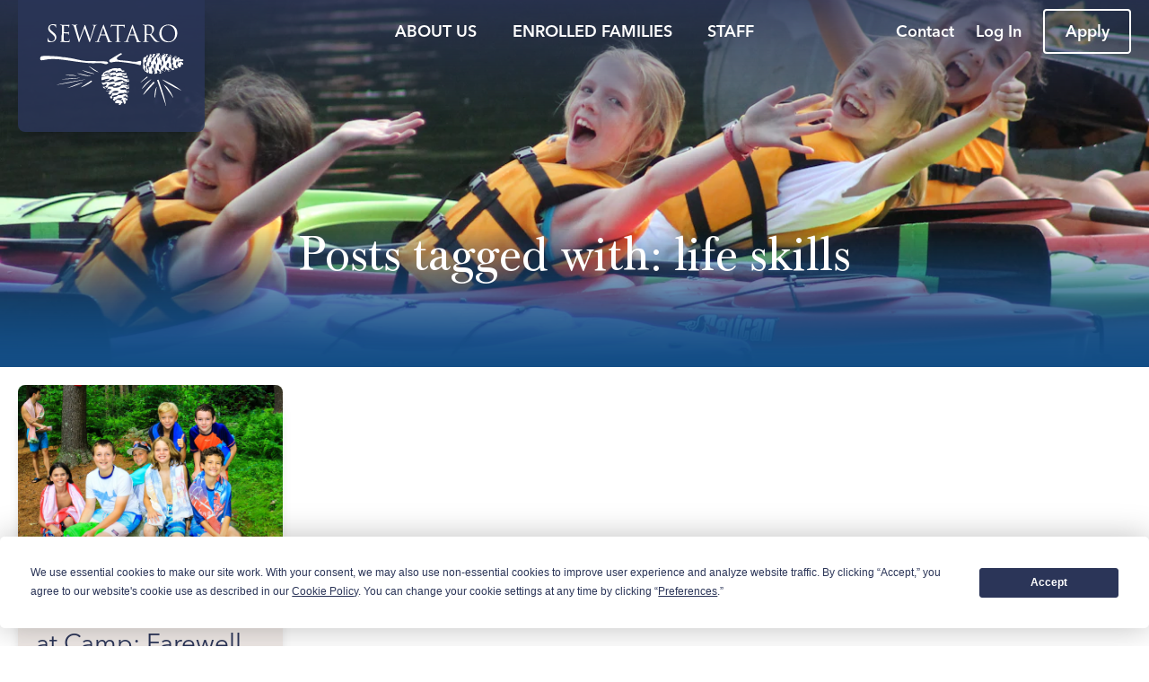

--- FILE ---
content_type: text/html; charset=utf-8
request_url: https://sewataro.com/blog/tagged/life--skills
body_size: 143019
content:
<!DOCTYPE html>
<html lang="en">
  <head>
    <title>Sewataro Blog</title>
    
    <meta charset="utf-8">
<meta name="viewport" content="width=device-width, initial-scale=1">

<script type="text/javascript" src="https://app.termly.io/resource-blocker/836f9cea-acf4-4b38-a376-083a14bb1eb7?autoBlock=on"></script>

<link rel="canonical" href="">


<link rel="stylesheet" href="https://d1b48phb7m9k7p.cloudfront.net/css/f59c3551-3858-471d-9b70-66258b253c02/screen-3099706842.css" media="screen" />

<link href="https://d1b48phb7m9k7p.cloudfront.net/u/f59c3551-3858-471d-9b70-66258b253c02/f-ico/69/Sewataro-16-GIF.ico" type="image/x-icon" rel="shortcut icon" />
<link href="https://d1b48phb7m9k7p.cloudfront.net/u/f59c3551-3858-471d-9b70-66258b253c02/f-png/69/Sewataro-32-PNG.png" type="image/x-icon" rel="icon" />
<link rel="apple-touch-icon-precomposed" href="https://d1b48phb7m9k7p.cloudfront.net/u/f59c3551-3858-471d-9b70-66258b253c02/f-png-high/69/apple-touch-icon.png">




<script>/*! modernizr 3.6.0 (Custom Build) | MIT *
 * https://modernizr.com/download/?-cssgrid_cssgridlegacy-cssvmaxunit-flexbox-flexboxlegacy-touchevents-prefixes-printshiv-setclasses-teststyles !*/
 !function(e,t,n){function r(e,t){return typeof e===t}function o(){var e,t,n,o,i,a,s;for(var l in b)if(b.hasOwnProperty(l)){if(e=[],t=b[l],t.name&&(e.push(t.name.toLowerCase()),t.options&&t.options.aliases&&t.options.aliases.length))for(n=0;n<t.options.aliases.length;n++)e.push(t.options.aliases[n].toLowerCase());for(o=r(t.fn,"function")?t.fn():t.fn,i=0;i<e.length;i++)a=e[i],s=a.split("."),1===s.length?Modernizr[s[0]]=o:(!Modernizr[s[0]]||Modernizr[s[0]]instanceof Boolean||(Modernizr[s[0]]=new Boolean(Modernizr[s[0]])),Modernizr[s[0]][s[1]]=o),E.push((o?"":"no-")+s.join("-"))}}function i(e){var t=w.className,n=Modernizr._config.classPrefix||"";if(T&&(t=t.baseVal),Modernizr._config.enableJSClass){var r=new RegExp("(^|\\s)"+n+"no-js(\\s|$)");t=t.replace(r,"$1"+n+"js$2")}Modernizr._config.enableClasses&&(t+=" "+n+e.join(" "+n),T?w.className.baseVal=t:w.className=t)}function a(e,t){return e-1===t||e===t||e+1===t}function s(t,n,r){var o;if("getComputedStyle"in e){o=getComputedStyle.call(e,t,n);var i=e.console;if(null!==o)r&&(o=o.getPropertyValue(r));else if(i){var a=i.error?"error":"log";i[a].call(i,"getComputedStyle returning null, its possible modernizr test results are inaccurate")}}else o=!n&&t.currentStyle&&t.currentStyle[r];return o}function l(){return"function"!=typeof t.createElement?t.createElement(arguments[0]):T?t.createElementNS.call(t,"http://www.w3.org/2000/svg",arguments[0]):t.createElement.apply(t,arguments)}function c(){var e=t.body;return e||(e=l(T?"svg":"body"),e.fake=!0),e}function u(e,n,r,o){var i,a,s,u,f="modernizr",d=l("div"),p=c();if(parseInt(r,10))for(;r--;)s=l("div"),s.id=o?o[r]:f+(r+1),d.appendChild(s);return i=l("style"),i.type="text/css",i.id="s"+f,(p.fake?p:d).appendChild(i),p.appendChild(d),i.styleSheet?i.styleSheet.cssText=e:i.appendChild(t.createTextNode(e)),d.id=f,p.fake&&(p.style.background="",p.style.overflow="hidden",u=w.style.overflow,w.style.overflow="hidden",w.appendChild(p)),a=n(d,e),p.fake?(p.parentNode.removeChild(p),w.style.overflow=u,w.offsetHeight):d.parentNode.removeChild(d),!!a}function f(e,t){return!!~(""+e).indexOf(t)}function d(e){return e.replace(/([a-z])-([a-z])/g,function(e,t,n){return t+n.toUpperCase()}).replace(/^-/,"")}function p(e,t){return function(){return e.apply(t,arguments)}}function m(e,t,n){var o;for(var i in e)if(e[i]in t)return n===!1?e[i]:(o=t[e[i]],r(o,"function")?p(o,n||t):o);return!1}function h(e){return e.replace(/([A-Z])/g,function(e,t){return"-"+t.toLowerCase()}).replace(/^ms-/,"-ms-")}function v(t,r){var o=t.length;if("CSS"in e&&"supports"in e.CSS){for(;o--;)if(e.CSS.supports(h(t[o]),r))return!0;return!1}if("CSSSupportsRule"in e){for(var i=[];o--;)i.push("("+h(t[o])+":"+r+")");return i=i.join(" or "),u("@supports ("+i+") { #modernizr { position: absolute; } }",function(e){return"absolute"==s(e,null,"position")})}return n}function g(e,t,o,i){function a(){c&&(delete k.style,delete k.modElem)}if(i=r(i,"undefined")?!1:i,!r(o,"undefined")){var s=v(e,o);if(!r(s,"undefined"))return s}for(var c,u,p,m,h,g=["modernizr","tspan","samp"];!k.style&&g.length;)c=!0,k.modElem=l(g.shift()),k.style=k.modElem.style;for(p=e.length,u=0;p>u;u++)if(m=e[u],h=k.style[m],f(m,"-")&&(m=d(m)),k.style[m]!==n){if(i||r(o,"undefined"))return a(),"pfx"==t?m:!0;try{k.style[m]=o}catch(y){}if(k.style[m]!=h)return a(),"pfx"==t?m:!0}return a(),!1}function y(e,t,n,o,i){var a=e.charAt(0).toUpperCase()+e.slice(1),s=(e+" "+j.join(a+" ")+a).split(" ");return r(t,"string")||r(t,"undefined")?g(s,t,o,i):(s=(e+" "+z.join(a+" ")+a).split(" "),m(s,t,n))}function x(e,t,r){return y(e,n,n,t,r)}var E=[],b=[],S={_version:"3.6.0",_config:{classPrefix:"",enableClasses:!0,enableJSClass:!0,usePrefixes:!0},_q:[],on:function(e,t){var n=this;setTimeout(function(){t(n[e])},0)},addTest:function(e,t,n){b.push({name:e,fn:t,options:n})},addAsyncTest:function(e){b.push({name:null,fn:e})}},Modernizr=function(){};Modernizr.prototype=S,Modernizr=new Modernizr;var C=S._config.usePrefixes?" -webkit- -moz- -o- -ms- ".split(" "):["",""];S._prefixes=C;var w=t.documentElement,T="svg"===w.nodeName.toLowerCase();T||!function(e,t){function n(e,t){var n=e.createElement("p"),r=e.getElementsByTagName("head")[0]||e.documentElement;return n.innerHTML="x<style>"+t+"</style>",r.insertBefore(n.lastChild,r.firstChild)}function r(){var e=w.elements;return"string"==typeof e?e.split(" "):e}function o(e,t){var n=w.elements;"string"!=typeof n&&(n=n.join(" ")),"string"!=typeof e&&(e=e.join(" ")),w.elements=n+" "+e,c(t)}function i(e){var t=C[e[b]];return t||(t={},S++,e[b]=S,C[S]=t),t}function a(e,n,r){if(n||(n=t),v)return n.createElement(e);r||(r=i(n));var o;return o=r.cache[e]?r.cache[e].cloneNode():E.test(e)?(r.cache[e]=r.createElem(e)).cloneNode():r.createElem(e),!o.canHaveChildren||x.test(e)||o.tagUrn?o:r.frag.appendChild(o)}function s(e,n){if(e||(e=t),v)return e.createDocumentFragment();n=n||i(e);for(var o=n.frag.cloneNode(),a=0,s=r(),l=s.length;l>a;a++)o.createElement(s[a]);return o}function l(e,t){t.cache||(t.cache={},t.createElem=e.createElement,t.createFrag=e.createDocumentFragment,t.frag=t.createFrag()),e.createElement=function(n){return w.shivMethods?a(n,e,t):t.createElem(n)},e.createDocumentFragment=Function("h,f","return function(){var n=f.cloneNode(),c=n.createElement;h.shivMethods&&("+r().join().replace(/[\w\-:]+/g,function(e){return t.createElem(e),t.frag.createElement(e),'c("'+e+'")'})+");return n}")(w,t.frag)}function c(e){e||(e=t);var r=i(e);return!w.shivCSS||h||r.hasCSS||(r.hasCSS=!!n(e,"article,aside,dialog,figcaption,figure,footer,header,hgroup,main,nav,section{display:block}mark{background:#FF0;color:#000}template{display:none}")),v||l(e,r),e}function u(e){for(var t,n=e.getElementsByTagName("*"),o=n.length,i=RegExp("^(?:"+r().join("|")+")$","i"),a=[];o--;)t=n[o],i.test(t.nodeName)&&a.push(t.applyElement(f(t)));return a}function f(e){for(var t,n=e.attributes,r=n.length,o=e.ownerDocument.createElement(N+":"+e.nodeName);r--;)t=n[r],t.specified&&o.setAttribute(t.nodeName,t.nodeValue);return o.style.cssText=e.style.cssText,o}function d(e){for(var t,n=e.split("{"),o=n.length,i=RegExp("(^|[\\s,>+~])("+r().join("|")+")(?=[[\\s,>+~#.:]|$)","gi"),a="$1"+N+"\\:$2";o--;)t=n[o]=n[o].split("}"),t[t.length-1]=t[t.length-1].replace(i,a),n[o]=t.join("}");return n.join("{")}function p(e){for(var t=e.length;t--;)e[t].removeNode()}function m(e){function t(){clearTimeout(a._removeSheetTimer),r&&r.removeNode(!0),r=null}var r,o,a=i(e),s=e.namespaces,l=e.parentWindow;return!_||e.printShived?e:("undefined"==typeof s[N]&&s.add(N),l.attachEvent("onbeforeprint",function(){t();for(var i,a,s,l=e.styleSheets,c=[],f=l.length,p=Array(f);f--;)p[f]=l[f];for(;s=p.pop();)if(!s.disabled&&T.test(s.media)){try{i=s.imports,a=i.length}catch(m){a=0}for(f=0;a>f;f++)p.push(i[f]);try{c.push(s.cssText)}catch(m){}}c=d(c.reverse().join("")),o=u(e),r=n(e,c)}),l.attachEvent("onafterprint",function(){p(o),clearTimeout(a._removeSheetTimer),a._removeSheetTimer=setTimeout(t,500)}),e.printShived=!0,e)}var h,v,g="3.7.3",y=e.html5||{},x=/^<|^(?:button|map|select|textarea|object|iframe|option|optgroup)$/i,E=/^(?:a|b|code|div|fieldset|h1|h2|h3|h4|h5|h6|i|label|li|ol|p|q|span|strong|style|table|tbody|td|th|tr|ul)$/i,b="_html5shiv",S=0,C={};!function(){try{var e=t.createElement("a");e.innerHTML="<xyz></xyz>",h="hidden"in e,v=1==e.childNodes.length||function(){t.createElement("a");var e=t.createDocumentFragment();return"undefined"==typeof e.cloneNode||"undefined"==typeof e.createDocumentFragment||"undefined"==typeof e.createElement}()}catch(n){h=!0,v=!0}}();var w={elements:y.elements||"abbr article aside audio bdi canvas data datalist details dialog figcaption figure footer header hgroup main mark meter nav output picture progress section summary template time video",version:g,shivCSS:y.shivCSS!==!1,supportsUnknownElements:v,shivMethods:y.shivMethods!==!1,type:"default",shivDocument:c,createElement:a,createDocumentFragment:s,addElements:o};e.html5=w,c(t);var T=/^$|\b(?:all|print)\b/,N="html5shiv",_=!v&&function(){var n=t.documentElement;return!("undefined"==typeof t.namespaces||"undefined"==typeof t.parentWindow||"undefined"==typeof n.applyElement||"undefined"==typeof n.removeNode||"undefined"==typeof e.attachEvent)}();w.type+=" print",w.shivPrint=m,m(t),"object"==typeof module&&module.exports&&(module.exports=w)}("undefined"!=typeof e?e:this,t);var N=S.testStyles=u;Modernizr.addTest("touchevents",function(){var n;if("ontouchstart"in e||e.DocumentTouch&&t instanceof DocumentTouch)n=!0;else{var r=["@media (",C.join("touch-enabled),("),"heartz",")","{#modernizr{top:9px;position:absolute}}"].join("");N(r,function(e){n=9===e.offsetTop})}return n}),N("#modernizr1{width: 50vmax}#modernizr2{width:50px;height:50px;overflow:scroll}#modernizr3{position:fixed;top:0;left:0;bottom:0;right:0}",function(e){var t=e.childNodes[2],n=e.childNodes[1],r=e.childNodes[0],o=parseInt((n.offsetWidth-n.clientWidth)/2,10),i=r.clientWidth/100,l=r.clientHeight/100,c=parseInt(50*Math.max(i,l),10),u=parseInt(s(t,null,"width"),10);Modernizr.addTest("cssvmaxunit",a(c,u)||a(c,u-o))},3);var _="Moz O ms Webkit",j=S._config.usePrefixes?_.split(" "):[];S._cssomPrefixes=j;var z=S._config.usePrefixes?_.toLowerCase().split(" "):[];S._domPrefixes=z;var P={elem:l("modernizr")};Modernizr._q.push(function(){delete P.elem});var k={style:P.elem.style};Modernizr._q.unshift(function(){delete k.style}),S.testAllProps=y,S.testAllProps=x,Modernizr.addTest("flexbox",x("flexBasis","1px",!0)),Modernizr.addTest("flexboxlegacy",x("boxDirection","reverse",!0)),Modernizr.addTest("cssgridlegacy",x("grid-columns","10px",!0)),Modernizr.addTest("cssgrid",x("grid-template-rows","none",!0)),o(),i(E),delete S.addTest,delete S.addAsyncTest;for(var D=0;D<Modernizr._q.length;D++)Modernizr._q[D]();e.Modernizr=Modernizr}(window,document);

/*
 CSS Browser Selector js v0.5.3 (July 2, 2013)

 -- original --
 Rafael Lima (http://rafael.adm.br)
 http://rafael.adm.br/css_browser_selector
 License: http://choosealicense.com/licenses/mit/
 Contributors: http://rafael.adm.br/css_browser_selector#contributors
 -- /original --

 Fork project: http://code.google.com/p/css-browser-selector/
 Song Hyo-Jin (shj at xenosi.de)
 */
function css_browser_selector(e){var i=e.toLowerCase(),r=function(e){return i.indexOf(e)>-1},t="gecko",o="webkit",a="safari",n="chrome",s="opera",d="mobile",c=0,l=window.devicePixelRatio?(window.devicePixelRatio+"").replace(".","_"):"1",p=[!/opera|webtv/.test(i)&&/msie\s(\d+)/.test(i)&&(c=1*RegExp.$1)?"ie ie"+c+(6==c||7==c?" ie67 ie678 ie6789":8==c?" ie678 ie6789":9==c?" ie6789 ie9m":c>9?" ie9m":""):/edge\/(\d+)\.(\d+)/.test(i)&&(c=[RegExp.$1,RegExp.$2])?"ie ie"+c[0]+" ie"+c[0]+"_"+c[1]+" ie9m edge":/trident\/\d+.*?;\s*rv:(\d+)\.(\d+)\)/.test(i)&&(c=[RegExp.$1,RegExp.$2])?"ie ie"+c[0]+" ie"+c[0]+"_"+c[1]+" ie9m":/firefox\/(\d+)\.(\d+)/.test(i)&&(re=RegExp)?t+" ff ff"+re.$1+" ff"+re.$1+"_"+re.$2:r("gecko/")?t:r(s)?s+(/version\/(\d+)/.test(i)?" "+s+RegExp.$1:/opera(\s|\/)(\d+)/.test(i)?" "+s+RegExp.$2:""):r("konqueror")?"konqueror":r("blackberry")?d+" blackberry":r(n)||r("crios")?o+" "+n:r("iron")?o+" iron":!r("cpu os")&&r("applewebkit/")?o+" "+a:r("mozilla/")?t:"",r("android")?d+" android":"",r("tablet")?"tablet":"",r("j2me")?d+" j2me":r("ipad; u; cpu os")?d+" chrome android tablet":r("ipad;u;cpu os")?d+" chromedef android tablet":r("iphone")?d+" ios iphone":r("ipod")?d+" ios ipod":r("ipad")?d+" ios ipad tablet":r("mac")?"mac":r("darwin")?"mac":r("webtv")?"webtv":r("win")?"win"+(r("windows nt 6.0")?" vista":""):r("freebsd")?"freebsd":r("x11")||r("linux")?"linux":"","1"!=l?" retina ratio"+l:"","js portrait"].join(" ");return window.jQuery&&!window.jQuery.browser&&(window.jQuery.browser=c?{msie:1,version:c}:{}),p}!function(e,i){var r=css_browser_selector(navigator.userAgent),t=e.documentElement;t.className+=" "+r;var o=r.replace(/^\s*|\s*$/g,"").split(/ +/);i.CSSBS=1;for(var a=0;a<o.length;a++)i["CSSBS_"+o[a]]=1;var n=function(i){return e.documentElement[i]||e.body[i]};i.jQuery&&!function(e){function r(){if(0==m){try{var e=n("clientWidth"),i=n("clientHeight");if(e>i?u.removeClass(a).addClass(s):u.removeClass(s).addClass(a),e==b)return;b=e}catch(r){}m=setTimeout(o,100)}}function o(){try{u.removeClass(w),u.addClass(360>=b?d:640>=b?c:768>=b?l:1024>=b?p:"pc")}catch(e){}m=0}var a="portrait",s="landscape",d="smartnarrow",c="smartwide",l="tabletnarrow",p="tabletwide",w=d+" "+c+" "+l+" "+p+" pc",u=e(t),m=0,b=0;i.CSSBS_ie?setInterval(r,1e3):e(i).on("resize orientationchange",r).trigger("resize"),e(i).load(r)}(i.jQuery)}(document,window);

/*! http://www.imgix.com imgix.js - v2.2.3 - 2016-05-02 */

(function(){function a(){Object.freeze||(Object.freeze=function(a){return a}),Array.prototype.filter&&"findAll"!=Array.prototype.filter.name||(Array.prototype.filter=function(a){if(void 0===this||null===this)throw new TypeError;var b=Object(this),c=b.length>>>0;if("function"!=typeof a)throw new TypeError;for(var d=[],e=arguments.length>=2?arguments[1]:void 0,f=0;c>f;f++)if(f in b){var g=b[f];a.call(e,g,f,b)&&d.push(g)}return d}),Array.prototype.map||(Array.prototype.map=function(a,b){var c,d,e;if(null==this)throw new TypeError(" this is null or not defined");var f=Object(this),g=f.length>>>0;if("function"!=typeof a)throw new TypeError(a+" is not a function");for(arguments.length>1&&(c=b),d=new Array(g),e=0;g>e;){var h,i;e in f&&(h=f[e],i=a.call(c,h,e,f),d[e]=i),e++}return d}),document.querySelectorAll||(document.querySelectorAll=function(a){var b,c=document.createElement("style"),d=[];for(document.documentElement.firstChild.appendChild(c),document._qsa=[],c.styleSheet.cssText=a+"{x-qsa:expression(document._qsa && document._qsa.push(this))}",window.scrollBy(0,0),c.parentNode.removeChild(c);document._qsa.length;)b=document._qsa.shift(),b.style.removeAttribute("x-qsa"),d.push(b);return document._qsa=null,d}),document.querySelector||(document.querySelector=function(a){var b=document.querySelectorAll(a);return b.length?b[0]:null}),Array.prototype.indexOf||(Array.prototype.indexOf=function(a){for(var b=0;b<this.length;b++)if(this[b]===a)return b;return-1}),Array.isArray||(Array.isArray=function(a){return"[object Array]"===Object.prototype.toString.call(a)}),Object.keys||(Object.keys=function(){var a=Object.prototype.hasOwnProperty,b=!{toString:null}.propertyIsEnumerable("toString"),c=["toString","toLocaleString","valueOf","hasOwnProperty","isPrototypeOf","propertyIsEnumerable","constructor"],d=c.length;return function(e){if("object"!=typeof e&&("function"!=typeof e||null===e))throw new TypeError("Object.keys called on non-object");var f,g,h=[];for(f in e)a.call(e,f)&&h.push(f);if(b)for(g=0;d>g;g++)a.call(e,c[g])&&h.push(c[g]);return h}}()),!("getComputedStyle"in window)&&(window.getComputedStyle=function(){function a(b,c,d,e){var f,g=c[d],h=parseFloat(g),i=g.split(/\d/)[0];return e=null!=e?e:/%|em/.test(i)&&b.parentElement?a(b.parentElement,b.parentElement.currentStyle,"fontSize",null):16,f="fontSize"==d?e:/width/i.test(d)?b.clientWidth:b.clientHeight,"em"==i?h*e:"in"==i?96*h:"pt"==i?96*h/72:"%"==i?h/100*f:h}function b(a,b){var c="border"==b?"Width":"",d=b+"Top"+c,e=b+"Right"+c,f=b+"Bottom"+c,g=b+"Left"+c;a[b]=(a[d]==a[e]==a[f]==a[g]?[a[d]]:a[d]==a[f]&&a[g]==a[e]?[a[d],a[e]]:a[g]==a[e]?[a[d],a[e],a[f]]:[a[d],a[e],a[f],a[g]]).join(" ")}function c(c){var d=c.currentStyle,e=this,f=a(c,d,"fontSize",null);for(property in d)/width|height|margin.|padding.|border.+W/.test(property)&&"auto"!==e[property]?e[property]=a(c,d,property,f)+"px":"styleFloat"===property?e["float"]=d[property]:e[property]=d[property];return b(e,"margin"),b(e,"padding"),b(e,"border"),e.fontSize=f+"px",e}function d(a){return new c(a)}return c.prototype={constructor:c,getPropertyPriority:function(){},getPropertyValue:function(a){return this[a]||""},item:function(){},removeProperty:function(){},setProperty:function(){},getPropertyCSSValue:function(){}},d}(window))}function b(){return g}"undefined"!=typeof window&&a();var c=this,d={version:"2.2.3"};"undefined"!=typeof exports?("undefined"!=typeof module&&module.exports&&(exports=module.exports=d),exports.imgix=d):c.imgix=d;var e="imgix-usable";d.isImageElement=function(a){return a&&a.tagName&&"img"===a.tagName.toLowerCase()},d.setElementImageAfterLoad=function(a,b,c){var e=new Image;e.onload=function(){a.onload=function(){"function"==typeof c&&c(a,b)},d.setElementImage(a,b)},a.hasAttribute("crossorigin")&&e.setAttribute("crossorigin",a.getAttribute("crossorigin")),e.src=b},d.setElementImage=function(a,b){if(!a)return!1;if(d.isImageElement(a))return a.src!==b&&(a.src=b),!0;var c=d.getBackgroundImage(a);return c!==b?c?(a.style.cssText=a.style.cssText.replace(c,b),!0):(document.addEventListener?a.style.backgroundImage="url("+b+")":a.style.cssText="background-image:url("+b+")",!0):!1},d.getEmptyImage=function(){return d.versionifyUrl("https://assets.imgix.net/pixel.gif")},d.getElementImage=function(a){return d.isImageElement(a)?a.src:d.getBackgroundImage(a)},d.getBackgroundImage=function(a){var b,c,d=/\burl\s*\(\s*["']?([^"'\r\n,]+)["']?\s*\)/gi;return window.getComputedStyle?b=window.getComputedStyle(a):document.documentElement.currentStyle&&(b=a.currentStyle),b&&b.backgroundImage||(b=a.style),c=d.exec(b.backgroundImage),c&&c.length>1?c[1]:""},d.getElementsWithImages=function(){return d.markElementsWithImages(),document.querySelectorAll("."+e)},d.hasImage=function(a){var b=a.style.cssText?a.style.cssText.toLowerCase():a.style.cssText;return a&&(d.isImageElement(a)||-1!==b.indexOf("background-image"))},d.markElementsWithImages=function(){for(var a=document.getElementsByTagName("*"),b=0,c=a.length;c>b;b++)d.hasImage(a[b])&&d.setImgixClass(a[b])},d.hasClass=function(a,b){return(" "+a.className+" ").indexOf(" "+b+" ")>-1},d.setImgixClass=function(a){if(d.hasClass(a,e))return d.getImgixClass(a);var b=d.getXPathClass(d.getElementTreeXPath(a));return a.classList.add(b),a.classList.add(e),d.getImgixClass(a)},d.getImgixClass=function(a){return d.hasClass(a,e)?a.className.match(/imgix-el-[^\s]+/)[0]:void 0},d.getXPathClass=function(a){var b;return b=a?d.hashCode(a):(new Date).getTime().toString(36),"imgix-el-"+b},d.getElementImageSize=function(a){var b=0,c=0;return d.isImageElement(a)?(b=a.naturalWidth,c=a.naturalHeight):(b=d.helpers.extractInt(d.getCssProperty(a,"width")),c=d.helpers.extractInt(d.getCssProperty(a,"height"))),{width:b,height:c}},d.getCssPropertyById=function(a,b){var c=document.getElementById(a);return d.helpers.getElementCssProperty(c,b)},d.getCssProperty=function(a,b){return d.helpers.getElementCssProperty(a,b)},d.getCssPropertyBySelector=function(a,b){var c=document.querySelector(a);return d.helpers.getElementCssProperty(c,b)},d.instanceOfImgixURL=function(a){return a&&"[object imgixURL]"===a.toString()},d.setGradientOnElement=function(a,b,c){var e=[];if("undefined"==typeof c)e=["transparent","transparent"];else{var f=d.hexToRGB(c);"rgba"===f.slice(0,4)?(e.push(f),e.push(d.applyAlphaToRGB(f,0))):(e.push(d.applyAlphaToRGB(f,.5)),e.push(d.applyAlphaToRGB(f,0)))}for(var g=["-ms-linear-gradient(top, "+e[0]+" 0%, "+e[1]+" 100%),-ms-linear-gradient(bottom left, "+b[2]+" 0%,"+b[4]+" 25%, "+b[6]+" 50%, "+b[8]+" 75%,"+b[10]+" 100%)","-webkit-gradient(linear, 50% 0%, 50% 100%, color-stop(0%, "+e[1]+"), color-stop(100%, "+e[0]+")),-webkit-gradient(linear, 0% 100%, 100% 0%, color-stop(0%, "+b[2]+"), color-stop(25%, "+b[4]+"), color-stop(50%, "+b[6]+"), color-stop(75%, "+b[7]+"), color-stop(100%, "+b[10]+"))","-webkit-linear-gradient(top, "+e[0]+", "+e[1]+" 100%),-webkit-linear-gradient(bottom left, "+b[2]+", "+b[4]+", "+b[6]+","+b[8]+")","-moz-linear-gradient(top, "+e[0]+", "+e[1]+" ),-moz-linear-gradient(bottom left, "+b[2]+", "+b[4]+", "+b[6]+","+b[8]+")","-o-linear-gradient(top, "+e[0]+","+e[1]+"),-o-linear-gradient(bottom left, "+b[2]+", "+b[4]+", "+b[6]+","+b[8]+")","linear-gradient(top, "+e[0]+","+e[1]+"),linear-gradient(bottom left, "+b[2]+", "+b[4]+", "+b[6]+","+b[8]+")"],h=0;h<g.length;h++)a.style.backgroundImage=g[h]},d.isDef=function(a){return"undefined"!=typeof a},d.hashCode=function(a){var b,c,d=2166136261;for(b=0,c=a.length;c>b;b++)d^=a.charCodeAt(b),d+=(d<<1)+(d<<4)+(d<<7)+(d<<8)+(d<<24);return("0000000"+(d>>>0).toString(16)).substr(-8)},d.helpers={debouncer:function(a,b){var c;return function(){var d=this,e=arguments,f=function(){c=null,a.apply(d,e)};window.clearTimeout(c),c=window.setTimeout(f,b)}},throttler:function(a,b){var c;return function(){var d,e=this,f=arguments;c||(d=function(){c=null,a.apply(e,f)},c=window.setTimeout(d,b))}},urlParser:function(){function a(a){return!isNaN(parseFloat(a))&&isFinite(a)}return function(b,c){var d=c||window.location.toString();if(!b)return d;b=b.toString(),"//"===d.substring(0,2)?d="http:"+d:1===d.split("://").length&&(d="http://"+d),c=d.split("/");var e={auth:""},f=c[2].split("@");1===f.length?f=f[0].split(":"):(e.auth=f[0],f=f[1].split(":")),e.protocol=c[0],e.hostname=f[0],e.port=f[1]||("https"===e.protocol.split(":")[0].toLowerCase()?"443":"80"),e.pathname=(c.length>3?"/":"")+c.slice(3,c.length).join("/").split("?")[0].split("#")[0];var g=e.pathname;"/"===g.charAt(g.length-1)&&(g=g.substring(0,g.length-1));var h=e.hostname,i=h.split("."),j=g.split("/");if("hostname"===b)return h;if("domain"===b)return/^(([0-9]|[1-9][0-9]|1[0-9]{2}|2[0-4][0-9]|25[0-5])\.){3}([0-9]|[1-9][0-9]|1[0-9]{2}|2[0-4][0-9]|25[0-5])$/.test(h)?h:i.slice(-2).join(".");if("sub"===b)return i.slice(0,i.length-2).join(".");if("port"===b)return e.port;if("protocol"===b)return e.protocol.split(":")[0];if("auth"===b)return e.auth;if("user"===b)return e.auth.split(":")[0];if("pass"===b)return e.auth.split(":")[1]||"";if("path"===b)return e.pathname;if("."===b.charAt(0)){if(b=b.substring(1),a(b))return b=parseInt(b,10),i[0>b?i.length+b:b-1]||""}else{if(a(b))return b=parseInt(b,10),j[0>b?j.length+b:b]||"";if("file"===b)return j.slice(-1)[0];if("filename"===b)return j.slice(-1)[0].split(".")[0];if("fileext"===b)return j.slice(-1)[0].split(".")[1]||"";if("?"===b.charAt(0)||"#"===b.charAt(0)){var k=d,l=null;if("?"===b.charAt(0)?k=(k.split("?")[1]||"").split("#")[0]:"#"===b.charAt(0)&&(k=k.split("#")[1]||""),!b.charAt(1))return k;b=b.substring(1),k=k.split("&");for(var m=0,n=k.length;n>m;m++)if(l=k[m].split("="),l[0]===b)return l[1]||"";return null}}return""}}(),mergeObject:function(){for(var a,b={},c=0,d=arguments.length;d>c;c++)for(a in arguments[c])arguments[c].hasOwnProperty(a)&&(b[a]=arguments[c][a]);return b},pixelRound:function(a,b){return Math.ceil(a/b)*b},isNumber:function(a){return!isNaN(parseFloat(a))&&isFinite(a)},getWindowDPR:function(){var a=window.devicePixelRatio?window.devicePixelRatio:1;if(a%1!==0){var b=a.toString();b=b.split(".")[1],a=b.length>1&&"0"!==b.slice(1,2)?a.toFixed(2):a.toFixed(1)}return a},getWindowWidth:function(){return Math.max(document.documentElement.clientWidth,window.innerWidth||0)||1024},getWindowHeight:function(){return Math.max(document.documentElement.clientHeight,window.innerHeight||0)||768},getImgSrc:function(a){return a.getAttribute("data-src")||a.getAttribute("src")},calculateElementSize:function(a){var b={width:a.offsetWidth,height:a.offsetHeight};if(null===a.parentNode||a===document.body)return b.width=this.getWindowWidth(),b.height=this.getWindowHeight(),b;if(0!==b.width||0!==b.height)return a.alt&&!a.fluid?(a.fluid=!0,this.calculateElementSize(a.parentNode)):b;var c,d,e={},f={position:"absolute",visibility:"hidden",display:"block"};for(d in f)f.hasOwnProperty(d)&&(e[d]=a.style[d],a.style[d]=f[d]);c={width:a.offsetWidth,height:a.offsetHeight};for(d in f)f.hasOwnProperty(d)&&(a.style[d]=e[d]);return 0===c.width||0===c.height?this.calculateElementSize(a.parentNode):c},isReallyObject:function(a){return a&&"object"==typeof a&&"[object Object]"===a.toString()},isFluidSet:function(a){return a&&"object"==typeof a&&"[object FluidSet]"===a.toString()},extractInt:function(a){return void 0===a?0:"number"==typeof a?a:parseInt(a.replace(/\D/g,""),10)||0},camelize:function(a){return a.replace(/[-_\s]+(.)?/g,function(a,b){return b?b.toUpperCase():""})},getElementCssProperty:function(a,b){return window.getComputedStyle?window.getComputedStyle(a,null).getPropertyValue(b):a&&a.style&&b?a.style[this.camelize(b)]:""},matchesSelector:function(a,b){var c=(a.parentNode||document).querySelectorAll(b);return Array.prototype.slice.call(c).indexOf(a)>-1},warn:function(a){window.console&&window.console.warn(a)}},d.URL=function(a,b){this._autoUpdateSel=null,this._autoUpdateCallback=null,a&&"//"===a.slice(0,2)&&window&&window.location&&(a=window.location.protocol+a),this.setUrl(a),"object"==typeof b&&this.setParams(b),this.paramAliases={}},d.URL.prototype.attachGradientTo=function(a,b,c){this.getColors(16,function(e){if(e&&e.length<9)return d.helpers.warn("not enough colors to create a gradient"),void(c&&"function"==typeof c&&c(!1));if("string"==typeof a){var f=document.querySelectorAll(a);if(f&&f.length>0)for(var g=0;g<f.length;g++)d.setGradientOnElement(f[g],e,b)}else d.setGradientOnElement(a,e,b);c&&"function"==typeof c&&c(!0)})},d.URL.prototype.attachImageTo=function(a,b){if("string"==typeof a){var c=document.querySelectorAll(a);if(c&&c.length>0)for(var e=0;e<c.length;e++)d.setElementImageAfterLoad(c[e],this.getUrl(),b)}else d.setElementImageAfterLoad(a,this.getUrl(),b)},d.createParamString=function(){return new d.URL("")},d.updateVersion={};var f={};d.URL.prototype.getColors=function(a,b){function c(a){var b,c,d=[];if(a&&a.colors){for(b=0;b<a.colors.length;b++)c=[Math.round(255*a.colors[b].red),Math.round(255*a.colors[b].green),Math.round(255*a.colors[b].blue)],d.push("rgb("+c.join(", ")+")");return d}}function e(){var a=new XMLHttpRequest;a.onreadystatechange=function(){var d;4===a.readyState&&(d=200===a.status?JSON.parse(a.response):{colors:[{red:1,green:1,blue:1}]},f[g]=c(d),b(f[g]))},a.open("get",g,!0),a.send()}var g,h=10,i=new d.URL(this.getUrl());if("function"==typeof a)if("number"==typeof b){var j=b;b=a,a=j}else b=a,a=h;i.setParams({palette:"json",colors:a}),g=i.getUrl(),f.hasOwnProperty(g)?b&&b(f[g]):e()},d.URL.prototype._handleAutoUpdate=function(){function a(a){return h===e._autoUpdateSel&&a===d.updateVersion[h]}function b(b,c){c in i||(i[c]=[],function(){var j=new Image,k=d.updateVersion[h],l=(new Date).getTime();j.onload=j.onerror=function(){if(a(k))for(var b=0;b<i[c].length;b++)if(d.setElementImage(i[c][b],c),g++,"function"==typeof e._autoUpdateCallback){var h={element:i[c][b],isComplete:g===f,percentComplete:g/f*100,totalComplete:g,loadTime:(new Date).getTime()-l,total:f};e._autoUpdateCallback(h)}},b.hasAttribute("crossorigin")&&j.setAttribute("crossorigin",b.getAttribute("crossorigin")),j.src=c}()),i[c].push(b)}function c(a){var c=d.getElementImage(a),f=c;c&&-1!==c.indexOf("?")&&(f=c.split("?")[0]),e.getBaseUrl()?b(a,e.getUrl()):f&&e.getQueryString()?b(a,f+"?"+e.getQueryString()):g++}var e=this,f=0,g=0,h=this._autoUpdateSel,i={};if(d.isDef(d.updateVersion[h])?d.updateVersion[h]++:d.updateVersion[h]=1,null!==this._autoUpdateSel){var j=document.querySelectorAll(this._autoUpdateSel);if(f=j.length,j&&1===f)c(j[0]);else for(var k=0;f>k;k++)c(j[k])}},d.URL.prototype.autoUpdateImg=function(a,b){this._autoUpdateSel=a,this._autoUpdateCallback=b,this._handleAutoUpdate()},d.URL.prototype.setUrl=function(a){a&&"string"==typeof a&&0!==a.length||(a=d.getEmptyImage()),this.urlParts=d.parseUrl(a)},d.URL.prototype.setURL=function(a){return this.setUrl(a)},d.URL.prototype.getURL=function(){return this.getUrl()},d.URL.prototype.toString=function(){return"[object imgixURL]"},d.URL.prototype.getUrl=function(){var a=d.buildUrl(this.urlParts);return a&&0!==a.length?a:d.getEmptyImage()},d.URL.prototype.removeParam=function(a){this.urlParts.paramValues.hasOwnProperty(a)&&(delete this.urlParts.paramValues[a],this.urlParts.params=Object.keys(this.urlParts.paramValues))},d.URL.prototype.clearThenSetParams=function(a){this.clearParams(!1),this.setParams(a)},d.URL.prototype.clearParams=function(a){a=d.isDef(a)?a:!0;for(var b in this.urlParts.paramValues)this.urlParts.paramValues.hasOwnProperty(b)&&this.removeParam(b);a&&this._handleAutoUpdate()},d.URL.prototype.setParams=function(a,b){if(d.instanceOfImgixURL(a))return void d.helpers.warn("setParams warning: dictionary of imgix params expectd. imgix URL instance passed instead");for(var c in a)a.hasOwnProperty(c)&&this.setParam(c,a[c],b,!0);this._handleAutoUpdate()},d.URL.prototype.setParam=function(a,b,c,e){return a=a.toLowerCase(),c=d.isDef(c)?c:!0,e=d.isDef(e)?e:!1,"col"!==a&&"colorize"!==a&&"blend"!==a&&"mono"!==a&&"monochrome"!==a||"rgb"===b.slice(0,3)&&(b=d.rgbToHex(b)),!c&&this.urlParts.paramValues[a]?this:d.isDef(b)&&null!==b&&0!==b.length?(-1===this.urlParts.params.indexOf(a)&&this.urlParts.params.push(a),decodeURIComponent(b)===b&&(b=encodeURIComponent(b)),this.urlParts.paramValues[a]=String(b),e||this._handleAutoUpdate(),this):(this.removeParam(a),this)},d.URL.prototype.getParam=function(a){if("mark"===a||"mask"===a){var b=this.urlParts.paramValues[a];return decodeURIComponent(b)!==b?decodeURIComponent(b):b}return this.urlParts.paramValues[a]},d.URL.prototype.getParams=function(){return this.urlParts.paramValues?this.urlParts.paramValues:{}},d.URL.prototype.getBaseUrl=function(){var a=this.getUrl();return-1!==a.indexOf("?")&&(a=this.getUrl().split("?")[0]),a!==window.location.href?a:""},d.URL.prototype.getQueryString=function(){var a=this.getUrl();return-1!==a.indexOf("?")?this.getUrl().split("?")[1]:""},d.parseUrl=function(a){for(var b=["protocol","hostname","port","path","?","#","hostname"],c=["protocol","hostname","port","pathname","search","hash","host"],e={},f=0;f<c.length;f++)e[c[f]]=d.helpers.urlParser(b[f],a);var g=e.search;if(e.paramValues={},e.params=[],e.baseUrl=a.split("?")[0],g&&g.length>0){"?"===g[0]&&(g=g.substr(1,g.length));for(var h=g.split("&"),i=0;i<h.length;i++){var j=h[i].split("=");j[0]&&j[0].length&&"s"!==j[0]&&(e.paramValues[j[0]]=2===j.length?j[1]:"",-1===e.params.indexOf(j[0])&&e.params.push(j[0]))}}return e},d.buildUrl=function(a){var b=a.protocol+"://"+a.host;if(null!==a.port&&"80"!==a.port&&"443"!==a.port&&(b+=":"+a.port),b+=a.pathname,d.versionifyUrl(a),a.params.length>0){a.params=a.params.map(function(a){return a.toLowerCase()}),a.params=a.params.filter(function(a,b,c){return c.indexOf(a)===b}),a.params=a.params.sort(function(a,b){return b>a?-1:a>b?1:0});for(var c=[],e=0;e<a.params.length;e++)a.paramValues[a.params[e]].length>0&&c.push(a.params[e]+"="+a.paramValues[a.params[e]]);-1!==b.indexOf("?")&&(b=b.split("?")[0]),b+="?"+c.join("&")}return b},d.versionifyUrl=function(a){return"string"==typeof a?d.versionifyStringUrl(a):d.versionifyParsedUrl(a)},d.versionifyStringUrl=function(a){var b,c,e="ixjsv";return b=a.split("?"),c=b[0]+"?"+e+"="+d.version,b[1]&&(c+="&"+b[1]),c},d.versionifyParsedUrl=function(a){var b="ixjsv";return a.paramValues[b]||a.params.push(b),a.paramValues[b]=d.version,a};var g={fluidClass:"imgix-fluid",updateOnResize:!0,updateOnResizeDown:!1,updateOnPinchZoom:!1,highDPRAutoScaleQuality:!0,onChangeParamOverride:null,autoInsertCSSBestPractices:!1,fitImgTagToContainerWidth:!0,fitImgTagToContainerHeight:!1,ignoreDPR:!1,pixelStep:10,debounce:200,lazyLoad:!1,lazyLoadColor:null,lazyLoadOffsetVertical:20,lazyLoadOffsetHorizontal:20,lazyLoadScrollContainers:["undefined"==typeof window?null:window],throttle:200,maxHeight:5e3,maxWidth:5e3,onLoad:null};d.FluidSet=function(a){d.helpers.isReallyObject(a)?this.options=d.helpers.mergeObject(b(),a):this.options=d.helpers.mergeObject(b(),{}),this.lazyLoadOffsets={t:Math.max(this.options.lazyLoadOffsetVertical,0),b:Math.max(this.options.lazyLoadOffsetVertical,0),l:Math.max(this.options.lazyLoadOffsetHorizontal,0),r:Math.max(this.options.lazyLoadOffsetHorizontal,0)},this.namespace=Math.random().toString(36).substring(7),this.windowResizeEventBound=!1,this.windowScrollEventBound=!1,this.windowLastWidth=0,this.windowLastHeight=0},d.FluidSet.prototype.updateSrc=function(a,b){if(a.hasAttribute("src")&&""===a.getAttribute("src")&&a.setAttribute("src",d.getEmptyImage()),a.offsetWidth||a.offsetHeight||a.getClientRects().length){var c=this.getImgDetails(a,b||1),e=c.url,f=c.width,g=c.height;if(this.options.lazyLoad){var h=a.getBoundingClientRect(),i={left:0-this.lazyLoadOffsets.l,top:0-this.lazyLoadOffsets.t,bottom:(window.innerHeight||document.documentElement.clientHeight)+this.lazyLoadOffsets.b,right:(window.innerWidth||document.documentElement.clientWidth)+this.lazyLoadOffsets.r};if(h.top>i.bottom||h.left>i.right||h.top+g<i.top||h.left+f<i.left){if(!a.fluidLazyColored&&this.options.lazyLoadColor){a.fluidLazyColored=1;var j=this,k=typeof this.options.lazyLoadColor,l=new d.URL(d.helpers.getImgSrc(a));l.getColors(16,function(b){if(!b)return void d.helpers.warn("No colors found for",l.getURL(),"for element",a);var c=null;"boolean"===k?c=b[0]:"number"===k&&j.options.lazyLoadColor<b.length?c=b[j.options.lazyLoadColor]:"function"===k&&(c=j.options.lazyLoadColor(a,b)),null!==c&&(d.isImageElement(a)&&a.parentNode&&"body"!==a.parentNode.tagName.toLowerCase()?a.parentNode.style.backgroundColor=c:a.style.backgroundColor=c)})}return}}if(a.lastWidth=a.lastWidth||0,a.lastHeight=a.lastHeight||0,!(this.options.updateOnResizeDown===!1&&a.lastWidth>=f&&a.lastHeight>=g)){a.fluidUpdateCount||(a.fluidUpdateCount=0);var m=function(){};this.options.onLoad&&"function"==typeof this.options.onLoad&&(m=this.options.onLoad);var n=function(a,b){a.fluidUpdateCount=parseInt(a.fluidUpdateCount,10)+1,m(a,b)};d.setElementImageAfterLoad(a,e,n),a.lastWidth=f,a.lastHeight=g}}},d.FluidSet.prototype.getImgDetails=function(a,b){if(a){var c=d.helpers.getWindowDPR(),e=this.options.pixelStep,f=d.helpers.calculateElementSize(d.isImageElement(a)?a.parentNode:a),g=d.helpers.pixelRound(f.width*b,e),h=d.helpers.pixelRound(f.height*b,e);a.url||(a.url=new d.URL(d.helpers.getImgSrc(a))),a.url.setParams({h:"",w:""}),g=Math.min(g,this.options.maxWidth),h=Math.min(h,this.options.maxHeight),1===c||this.options.ignoreDPR||a.url.setParam("dpr",c),this.options.highDPRAutoScaleQuality&&c>1&&a.url.setParam("q",Math.min(Math.max(parseInt(100/c,10),30),75)),this.options.fitImgTagToContainerHeight&&this.options.fitImgTagToContainerWidth&&a.url.setParam("fit","crop"),"crop"===a.url.getParam("fit")?(h>0&&(!d.isImageElement(a)||d.isImageElement(a)&&this.options.fitImgTagToContainerHeight)&&a.url.setParam("h",h),g>0&&(!d.isImageElement(a)||d.isImageElement(a)&&this.options.fitImgTagToContainerWidth)&&a.url.setParam("w",g)):g>=h?a.url.setParam("w",g):a.url.setParam("h",h),!d.isImageElement(a)&&this.options.autoInsertCSSBestPractices&&a.style&&(a.style.backgroundRepeat="no-repeat",a.style.backgroundSize="cover",a.style.backgroundPosition="50% 50%");var i={};null!==this.options.onChangeParamOverride&&"function"==typeof this.options.onChangeParamOverride&&(i=this.options.onChangeParamOverride(g,h,a.url.getParams(),a));for(var j in i)i.hasOwnProperty(j)&&a.url.setParam(j,i[j]);return{url:a.url.getURL(),width:g,height:h}}},d.FluidSet.prototype.toString=function(){return"[object FluidSet]"},d.FluidSet.prototype.reload=function(){d.fluid(this),this.windowLastWidth=d.helpers.getWindowWidth(),this.windowLastHeight=d.helpers.getWindowHeight()},d.FluidSet.prototype.attachGestureEvent=function(a){var b=this;a.addEventListener&&!a.listenerAttached&&(a.addEventListener("gestureend",function(a){b.updateSrc(this,a.scale)},!1),a.addEventListener("gesturechange",function(){b.updateSrc(this)},!1),a.listenerAttached=!0)};var h={},i={};d.FluidSet.prototype.attachScrollListener=function(){var a=this;h[this.namespace]=d.helpers.throttler(function(){a.reload()},this.options.throttle);var b,c;document.addEventListener?(b="addEventListener",c="scroll"):(b="attachEvent",c="onscroll");for(var e=0;e<this.options.lazyLoadScrollContainers.length;e++)this.options.lazyLoadScrollContainers[e][b](c,h[this.namespace],!1);this.windowScrollEventBound=!0},d.FluidSet.prototype.attachWindowResizer=function(){var a=this;i[this.namespace]=d.helpers.debouncer(function(){this.windowLastWidth===d.helpers.getWindowWidth()&&this.windowLastHeight===d.helpers.getWindowHeight()||a.reload()},this.options.debounce),window.addEventListener?window.addEventListener("resize",i[this.namespace],!1):window.attachEvent&&window.attachEvent("onresize",i[this.namespace]),this.windowResizeEventBound=!0},d.fluid=function(){var a,c;if(arguments.length>0&&1===arguments[0].nodeType?(c=arguments[0],a=arguments[1]):a=arguments[0],null!==a){var e,f;if(d.helpers.isReallyObject(a)){for(var g=Object.keys(a),h=Object.keys(b()),i=0;i<g.length;i++)-1===h.indexOf(g[i])&&d.helpers.warn("'"+g[i]+"' is not a valid imgix.fluid config option. See https://github.com/imgix/imgix.js/blob/master/docs/api.md#imgix.fluid for a list of valid options.");e=d.helpers.mergeObject(b(),a),f=new d.FluidSet(e),a=null}else d.helpers.isFluidSet(a)?(f=a,e=f.options):(e=d.helpers.mergeObject(b(),{}),f=new d.FluidSet(e));var j;if(a&&!d.helpers.isFluidSet(a))j=Array.isArray(a)?a:[a];else{var k=e.fluidClass.toString();k="."===k.slice(0,1)?k:"."+k,j=(c||document).querySelectorAll(k),c&&d.helpers.matchesSelector(c,k)&&(j=Array.prototype.slice.call(j),j.unshift(c))}for(var l=0;l<j.length;l++)null!==j[l]&&(e.updateOnPinchZoom&&f.attachGestureEvent(j[l]),f.updateSrc(j[l]));return e.lazyLoad&&!f.windowScrollEventBound&&f.attachScrollListener(),e.updateOnResize&&!f.windowResizeEventBound&&f.attachWindowResizer(),f}},"undefined"!=typeof window&&(d.onready=function(){function a(){var a;for(g=!0;a=d.shift();)a()}var b,c,d=[],e=document.documentElement.doScroll,f=e?/^loaded|^c/:/^loaded|c/,g=f.test(document.readyState);return document.addEventListener?(c=function(){document.removeEventListener("DOMContentLoaded",c,!1),a()},document.addEventListener("DOMContentLoaded",c,!1)):document.attachEvent&&(c=function(){/^c/.test(document.readyState)&&(document.detachEvent("onreadystatechange",c),a())},document.attachEvent("onreadystatechange",c)),b=e?function(a){window.self!=window.top?g?a():d.push(a):!function(){try{document.documentElement.doScroll("left")}catch(c){return setTimeout(function(){b(a)},50)}a()}()}:function(a){g?a():d.push(a)}}()),d.rgbToHex=function(a){var b=a.split(",");return b=b.map(function(a){return d.componentToHex(parseInt(a.replace(/\D/g,"")))}),b.join("")},d.componentToHex=function(a){var b=a.toString(16);return 1===b.length?"0"+b:b},d.getColorBrightness=function(a){if(!a)return 0;"#"===a.slice(0,1)&&(a=d.hexToRGB(a));var b=a.replace(/[^0-9,]+/g,"").split(","),c=parseInt(b[0],10),e=parseInt(b[1],10),f=parseInt(b[2],10);return Math.sqrt(c*c*.241+e*e*.691+f*f*.068)},d.applyAlphaToRGB=function(a,b){var c="rgba"!==a.slice(0,4),d=a.split(",");return d=d.map(function(a){return parseInt(a.replace(/\D/g,""),10)}),c?d.push(b):4===d.length&&(d[3]=b),"rgba("+d.join(", ")+")"},d.hexToRGB=function(a){function b(a){return(a+a).toString()}if(a)if("#"===a.slice(0,1))a=a.slice(1,a.length);else if("rgb"===a.slice(0,3))return a;var c=0,e=0,f=0;return 3===a.length?(c=parseInt(b(a.slice(0,1)),16),e=parseInt(b(a.slice(1,2)),16),f=parseInt(b(a.slice(2,3)),16)):6===a.length?(c=parseInt(a.slice(0,2),16),e=parseInt(a.slice(2,4),16),f=parseInt(a.slice(4,6),16)):d.helpers.warn("invalid hex color:",a),"rgb("+c+", "+e+", "+f+")"},d.getElementByXPathClassName=function(a){return document.querySelector("."+d.getXPathClass(a))},d.getElementImageByXPathClassName=function(a){return d.getElementImage(d.getElementByXPathClassName(a))},d.getElementTreeXPath=function(a){for(var b=[];a&&a.nodeType===Node.ELEMENT_NODE;a=a.parentNode){for(var c=0,d=a.previousSibling;d;d=d.previousSibling)d.nodeType!==Node.DOCUMENT_TYPE_NODE&&d.nodeName===a.nodeName&&++c;var e=(a.prefix?a.prefix+":":"")+a.localName,f=c?"["+(c+1)+"]":"";b.splice(0,0,e+f)}return b.length?"/"+b.join("/"):null},"function"==typeof define&&define.amd&&define("imgix",[],function(){return d})}).call(this);</script>



<script>
// Array forEach polyfill for IE<11:
Array.prototype.forEach||(Array.prototype.forEach=function(d,e){var c=Object(this),g=c.length>>>0,f,a,b,h;if("function"!==typeof d)throw new TypeError;f=e?e:void 0;for(a=0;a<g;){b=a.toString();if(h=c.hasOwnProperty(b))b=c[b],d.call(f,b,a,c);a+=1}});

// imgix configuration.
var bgOptions = { fluidClass: 'imgix-fluid-bg', updateOnResizeDown: true, updateOnPinchZoom: true, onChangeParamOverride: function(w, h, p) { if(p.dpr > 2) { p.dpr = 2; } return p; } };

var imgOptions = {
  fluidClass: 'imgix-fluid-img',
  onChangeParamOverride: function(w, h, p, el) {
    if(p.dpr > 2) { p.dpr = 2; }
    if(el.getAttribute('data-ratio') !== null) { p.h = parseInt(Math.ceil(w/el.getAttribute('data-ratio'))); }
    return p;
  }
};
var slideFitOptions = {
  fluidClass: 'responsive-slide-img',
  updateOnPinchZoom: true,
  onChangeParamOverride: function(w, h, p, el) {
    p.auto = 'format';
    if(p.dpr > 2) { p.dpr = 2; }
    if(el.getAttribute('data-ratio') !== null) { p.h = parseInt(Math.ceil(w*el.getAttribute('data-ratio'))); }
    return p;
  }
};
imgix.onready(function() {
  // Check for IE and inset slideshows:
  var htmlClasses = document.getElementsByTagName("html")[0].className;
  var isMsBroked = (htmlClasses.match(/ie11/) !== null || htmlClasses.match(/edge/) !== null);
  if(isMsBroked) {
    var insetSlideImgs = [].slice.call(document.querySelectorAll(".inset-slideshow img"));
    insetSlideImgs.forEach(function (slide) {
      slide.setAttribute('data-ratio', '1');
      slide.classList.add('responsive-slide-img');
    });
  }
  // Slideshow: adjust the aspect ratio of the slides.
  // Change the arh value as needed on a per-client basis.
  var slideshows = [].slice.call(document.getElementsByClassName('block-19'));
  slideshows.forEach(function(el){
    var slides = [].slice.call(el.getElementsByClassName('slick-slide'));
    var src = '';
    slides.forEach(function(slide){
      var src = slide.children[0].getAttribute('src').replace('h=240', 'arh=.538'); // Make the images fit!
      slide.children[0].setAttribute('src', src);
      slide.children[0].setAttribute('data-src', src);
    });
  });

  imgix.fluid(bgOptions); imgix.fluid(imgOptions);
  
  setTimeout(function() { 
    imgix.fluid(slideFitOptions);
    imgix.fluid(bgOptions);
    imgix.fluid(imgOptions);
  }, 1000);
  
  setTimeout(function() { 
    imgix.fluid(slideFitOptions);
    imgix.fluid(bgOptions);
    imgix.fluid(imgOptions);
  }, 2000);
});

window.addEventListener('DOMContentLoaded', () => {
  imgix.fluid(slideFitOptions);
  imgix.fluid(bgOptions);
  imgix.fluid(imgOptions);
  
  // setTimeout(function() { 
  //   imgix.init({
  //     force: true
  //   })
  // }, 2000);
});
</script>




<!-- Google tag (gtag.js) -->
<script async src="https://www.googletagmanager.com/gtag/js?id=G-G0EP6JNM2E"></script>
<script>
  window.dataLayer = window.dataLayer || [];
  function gtag(){dataLayer.push(arguments);}
  gtag('js', new Date());

  gtag('config', 'G-G0EP6JNM2E');
</script>





    <link rel="canonical" href="">
  </head>
  


  <body class="posts tagged">
    <div id="site-wrapper">
      

<nav id="primary-nav" class="site-header site-header_sewataro">
  <nav id="primary-navbar" class="navbar">
    <div class="navbar-left">
      <a class="navbar-brand" href="/">Sewataro</a>
    </div>

    <div class="links-wrapper links-wrapper--desktop">
  <div class="links-wrapper-outer">
    <div class="links-wrapper-inner">
      <div class="site-links">
        <ul class="nav nav-level-1">
						
						
						
            
						







<li class="nav-item nav-item-level-1 nav-item-id-3776 root-about-us nav-has-children nav-collapsed"><span class="nav-link-wrapper">
  <a href="/about-us" class="nav-link nav-link-level-1 page-about-us">About Us </a>
  
  
    <button class="nav-child-toggle" aria-label="toggle menu section"><span></span></button>
    </span>

    
      <ul class="nav nav-level-2 nav-childnav">
        






  
    
    
    
    
    
    
    <div class="nav-col">
      







<li class="nav-item nav-item-level-2 nav-item-id-5660 nav-has-children nav-collapsed">
  
  
  
  <span class="nav-link-wrapper">
    <a class="nav-link nav-link-level-2" href="/about-us/dates-tuition"><span class="nav-link-text">Registration Info</span></a>
  
    <button class="nav-child-toggle" aria-label="toggle menu section"><span></span></button>
  </span>
  <ul class="nav nav-level-3 nav-childnav "><li class="nav-item nav-item-level-3 nav-item-id-3805"><a class="nav-link nav-link-level-3" href="/about-us/dates-tuition/dates-tuition">Dates &amp; Tuition </a></li><li class="nav-item nav-item-level-3 nav-item-id-3916"><a class="nav-link nav-link-level-3" href="/about-us/dates-tuition/session-availability">Session Availability </a></li><li class="nav-item nav-item-level-3 nav-item-id-3806"><a class="nav-link nav-link-level-3" href="/about-us/dates-tuition/payment-terms-refund-policy">Payment Terms/Refund Policy </a></li></ul>
  
</li>
    
  
    
    
    
    
    
      







<li class="nav-item nav-item-level-2 nav-item-id-5661 nav-has-children nav-collapsed">
  
  
  
  <span class="nav-link-wrapper">
    <a class="nav-link nav-link-level-2" href="/about-us/why-sewataro"><span class="nav-link-text">Get to Know Us</span></a>
  
    <button class="nav-child-toggle" aria-label="toggle menu section"><span></span></button>
  </span>
  <ul class="nav nav-level-3 nav-childnav "><li class="nav-item nav-item-level-3 nav-item-id-3778"><a class="nav-link nav-link-level-3" href="/about-us/why-sewataro/why-sewataro">Why Sewataro? </a></li><li class="nav-item nav-item-level-3 nav-item-id-3914"><a class="nav-link nav-link-level-3" href="/about-us/why-sewataro/mission-values-vision">Mission, Values, &amp; Vision </a></li><li class="nav-item nav-item-level-3 nav-item-id-3915"><a class="nav-link nav-link-level-3" href="/about-us/why-sewataro/promise-of-inclusion">Promise of Inclusion </a></li><li class="nav-item nav-item-level-3 nav-item-id-5462"><a class="nav-link nav-link-level-3" href="/about-us/why-sewataro/meet-the-staff">Meet The Staff</a></li><li class="nav-item nav-item-level-3 nav-item-id-5557"><a class="nav-link nav-link-level-3" href="/about-us/why-sewataro/our-sudbury-home">Our Sudbury Home</a></li></ul>
  
</li>
    
  
    
    
    
    
    
    </div>
    <div class="nav-col">
      







<li class="nav-item nav-item-level-2 nav-item-id-3780 nav-has-children nav-collapsed">
  
  
  
  <span class="nav-link-wrapper">
    <a class="nav-link nav-link-level-2" href="/about-us/programs"><span class="nav-link-text">Programs </span></a>
  
    <button class="nav-child-toggle" aria-label="toggle menu section"><span></span></button>
  </span>
  <ul class="nav nav-level-3 nav-childnav "><li class="nav-item nav-item-level-3 nav-item-id-3782"><a class="nav-link nav-link-level-3" href="/about-us/programs/junior-camp">Chipmunk Section (3-4 yr olds) </a></li><li class="nav-item nav-item-level-3 nav-item-id-3783"><a class="nav-link nav-link-level-3" href="/about-us/programs/fox-camp">Fox Section (K &amp; 1st grade) </a></li><li class="nav-item nav-item-level-3 nav-item-id-3784"><a class="nav-link nav-link-level-3" href="/about-us/programs/bear-camp">Bear Section (2nd &amp; 3rd grade) </a></li><li class="nav-item nav-item-level-3 nav-item-id-3785"><a class="nav-link nav-link-level-3" href="/about-us/programs/eagle-camp">Eagle Section (4th &amp; 5th grade) </a></li><li class="nav-item nav-item-level-3 nav-item-id-3786"><a class="nav-link nav-link-level-3" href="/about-us/programs/senior-camp">Owl Section (6th - 8th grade) </a></li><li class="nav-item nav-item-level-3 nav-item-id-3787"><a class="nav-link nav-link-level-3" href="/about-us/programs/counselor-in-training">Counselor-In-Training (9th &amp; 10th grade)</a></li><li class="nav-item nav-item-level-3 nav-item-id-3788"><a class="nav-link nav-link-level-3" href="/about-us/programs/extended-day">Extended Day </a></li></ul>
  
</li>
    
  
    
    
    
    
    
      







<li class="nav-item nav-item-level-2 nav-item-id-3845">
  
  
  
  
    <a class="nav-link nav-link-level-2" href="/about-us/videos"><span class="nav-link-text">Videos</span></a>
  
</li>
    
  
    
    
    
    
    
    </div>
    <div class="nav-col">
      







<li class="nav-item nav-item-level-2 nav-item-id-3789 nav-has-children nav-collapsed">
  
  
  
  <span class="nav-link-wrapper">
    <a class="nav-link nav-link-level-2" href="/about-us/activities"><span class="nav-link-text">Activities</span></a>
  
    <button class="nav-child-toggle" aria-label="toggle menu section"><span></span></button>
  </span>
  <ul class="nav nav-level-3 nav-childnav "><li class="nav-item nav-item-level-3 nav-item-id-5662"><a class="nav-link nav-link-level-3" href="/about-us/activities/explore-our-activities">Explore Our Activities</a></li><li class="nav-item nav-item-level-3 nav-item-id-3791"><a class="nav-link nav-link-level-3" href="/about-us/activities/friday-special-events">Friday Special Events</a></li><li class="nav-item nav-item-level-3 nav-item-id-3794"><a class="nav-link nav-link-level-3" href="/about-us/activities/closing-exercises">Closing Exercises</a></li><li class="nav-item nav-item-level-3 nav-item-id-3795"><a class="nav-link nav-link-level-3" href="/about-us/activities/overdays">Overday &amp; Carnival</a></li><li class="nav-item nav-item-level-3 nav-item-id-3796"><a class="nav-link nav-link-level-3" href="/about-us/activities/overnights">Overnights</a></li><li class="nav-item nav-item-level-3 nav-item-id-3797"><a class="nav-link nav-link-level-3" href="/about-us/activities/field-trips">Field Trips</a></li><li class="nav-item nav-item-level-3 nav-item-id-3798"><a class="nav-link nav-link-level-3" href="/about-us/activities/horseback-riding">Horseback Riding</a></li><li class="nav-item nav-item-level-3 nav-item-id-3799"><a class="nav-link nav-link-level-3" href="/about-us/activities/swimming">Swimming</a></li></ul>
  
</li>
    
  
    
    
    
    
    
    </div>
    <div class="nav-col">
      







<li class="nav-item nav-item-level-2 nav-item-id-3800 nav-has-children nav-collapsed">
  
  
  
  <span class="nav-link-wrapper">
    <a class="nav-link nav-link-level-2" href="/about-us/transportation"><span class="nav-link-text">Transportation</span></a>
  
    <button class="nav-child-toggle" aria-label="toggle menu section"><span></span></button>
  </span>
  <ul class="nav nav-level-3 nav-childnav "><li class="nav-item nav-item-level-3 nav-item-id-4910"><a class="nav-link nav-link-level-3" href="/about-us/transportation/bus">Bus</a></li><li class="nav-item nav-item-level-3 nav-item-id-3803"><a class="nav-link nav-link-level-3" href="/about-us/transportation/pickup-dropoff">Pickup/Dropoff</a></li><li class="nav-item nav-item-level-3 nav-item-id-3804"><a class="nav-link nav-link-level-3" href="/about-us/transportation/sprouts-transportation">Sprouts Transportation</a></li></ul>
  
</li>
    
  
    
    
    
    
    
      







<li class="nav-item nav-item-level-2 nav-item-id-5262 nav-has-children nav-collapsed">
  
  
  
  <span class="nav-link-wrapper">
    <a class="nav-link nav-link-level-2" href="/about-us/next-steps"><span class="nav-link-text">Next Steps </span></a>
  
    <button class="nav-child-toggle" aria-label="toggle menu section"><span></span></button>
  </span>
  <ul class="nav nav-level-3 nav-childnav "><li class="nav-item nav-item-level-3 nav-item-id-5263"><a class="nav-link nav-link-level-3" href="/about-us/next-steps/email-director">Email Director</a></li><li class="nav-item nav-item-level-3 nav-item-id-5264"><a class="nav-link nav-link-level-3" href="/about-us/next-steps/join-mailing-list">Join Mailing List</a></li><li class="nav-item nav-item-level-3 nav-item-id-5265"><a class="nav-link nav-link-level-3" href="/about-us/next-steps/schedule-a-tour">Schedule a Tour</a></li><li class="nav-item nav-item-level-3 nav-item-id-5266"><a class="nav-link nav-link-level-3" href="/about-us/next-steps/apply-now">Apply Now</a></li></ul>
  
</li>
    </div>
  

      </ul>
    
  
</li>
						
						
            
						
						







<li class="nav-item nav-item-level-1 nav-item-id-3808 root-enrolled-families nav-has-children nav-collapsed"><span class="nav-link-wrapper">
  <a href="/enrolled-families" class="nav-link nav-link-level-1 page-enrolled-families">Enrolled Families </a>
  
  
    <button class="nav-child-toggle" aria-label="toggle menu section"><span></span></button>
    </span>

    
      <ul class="nav nav-level-2 nav-childnav">
        






  
    
    
    
    
    
    
    <div class="nav-col">
      







<li class="nav-item nav-item-level-2 nav-item-id-3809">
  
  
  
  
    <a class="nav-link nav-link-level-2" href="/enrolled-families/aca-accreditation"><span class="nav-link-text">ACA Accreditation</span></a>
  
</li>
    
  
    
    
    
    
    
      







<li class="nav-item nav-item-level-2 nav-item-id-3810">
  
  
  
  
    <a class="nav-link nav-link-level-2" href="/enrolled-families/absence"><span class="nav-link-text">Absence</span></a>
  
</li>
    
  
    
    
    
    
    
      







<li class="nav-item nav-item-level-2 nav-item-id-3811">
  
  
  
  
    <a class="nav-link nav-link-level-2" href="/enrolled-families/application-information"><span class="nav-link-text">Application Information</span></a>
  
</li>
    
  
    
    
    
    
    
      







<li class="nav-item nav-item-level-2 nav-item-id-3906">
  
  
  
  
    <a class="nav-link nav-link-level-2" href="https://camelotemb.com/campsewataro/"><span class="nav-link-text">Camp Store</span></a>
  
</li>
    
  
    
    
    
    
    
      







<li class="nav-item nav-item-level-2 nav-item-id-3812">
  
  
  
  
    <a class="nav-link nav-link-level-2" href="/enrolled-families/camper-expectations"><span class="nav-link-text">Camper Expectations</span></a>
  
</li>
    
  
    
    
    
    
    
      







<li class="nav-item nav-item-level-2 nav-item-id-3817">
  
  
  
  
    <a class="nav-link nav-link-level-2" href="/enrolled-families/campminder"><span class="nav-link-text">CampMinder</span></a>
  
</li>
    
  
    
    
    
    
    
      







<li class="nav-item nav-item-level-2 nav-item-id-3816">
  
  
  
  
    <a class="nav-link nav-link-level-2" href="/enrolled-families/communication"><span class="nav-link-text">Communication</span></a>
  
</li>
    
  
    
    
    
    
    
    </div>
    <div class="nav-col">
      







<li class="nav-item nav-item-level-2 nav-item-id-3818">
  
  
  
  
    <a class="nav-link nav-link-level-2" href="/enrolled-families/early-release"><span class="nav-link-text">Early Release</span></a>
  
</li>
    
  
    
    
    
    
    
      







<li class="nav-item nav-item-level-2 nav-item-id-3819">
  
  
  
  
    <a class="nav-link nav-link-level-2" href="/enrolled-families/extended-day"><span class="nav-link-text">Extended Day</span></a>
  
</li>
    
  
    
    
    
    
    
      







<li class="nav-item nav-item-level-2 nav-item-id-3820">
  
  
  
  
    <a class="nav-link nav-link-level-2" href="/enrolled-families/field-trips"><span class="nav-link-text">Field Trips</span></a>
  
</li>
    
  
    
    
    
    
    
      







<li class="nav-item nav-item-level-2 nav-item-id-3821">
  
  
  
  
    <a class="nav-link nav-link-level-2" href="/enrolled-families/food-policy-allergies"><span class="nav-link-text">Food Policy & Allergies</span></a>
  
</li>
    
  
    
    
    
    
    
      







<li class="nav-item nav-item-level-2 nav-item-id-3823">
  
  
  
  
    <a class="nav-link nav-link-level-2" href="/enrolled-families/hot-days"><span class="nav-link-text">Hot Days</span></a>
  
</li>
    
  
    
    
    
    
    
    </div>
    <div class="nav-col">
      







<li class="nav-item nav-item-level-2 nav-item-id-3824">
  
  
  
  
    <a class="nav-link nav-link-level-2" href="/enrolled-families/hours"><span class="nav-link-text">Hours</span></a>
  
</li>
    
  
    
    
    
    
    
      







<li class="nav-item nav-item-level-2 nav-item-id-3825">
  
  
  
  
    <a class="nav-link nav-link-level-2" href="/enrolled-families/insect-control"><span class="nav-link-text">Insect Control</span></a>
  
</li>
    
  
    
    
    
    
    
      







<li class="nav-item nav-item-level-2 nav-item-id-3826">
  
  
  
  
    <a class="nav-link nav-link-level-2" href="/enrolled-families/late-arrival"><span class="nav-link-text">Late Arrival</span></a>
  
</li>
    
  
    
    
    
    
    
      







<li class="nav-item nav-item-level-2 nav-item-id-3827">
  
  
  
  
    <a class="nav-link nav-link-level-2" href="/enrolled-families/lunch"><span class="nav-link-text">Lunch</span></a>
  
</li>
    
  
    
    
    
    
    
      







<li class="nav-item nav-item-level-2 nav-item-id-3828">
  
  
  
  
    <a class="nav-link nav-link-level-2" href="/enrolled-families/nurse"><span class="nav-link-text">Nurse</span></a>
  
</li>
    
  
    
    
    
    
    
      







<li class="nav-item nav-item-level-2 nav-item-id-3829">
  
  
  
  
    <a class="nav-link nav-link-level-2" href="/enrolled-families/open-house"><span class="nav-link-text">Open House</span></a>
  
</li>
    
  
    
    
    
    
    
      







<li class="nav-item nav-item-level-2 nav-item-id-3830">
  
  
  
  
    <a class="nav-link nav-link-level-2" href="/enrolled-families/overdays-overnights"><span class="nav-link-text">Overdays, Carnivals & Overnights</span></a>
  
</li>
    
  
    
    
    
    
    
    </div>
    <div class="nav-col">
      







<li class="nav-item nav-item-level-2 nav-item-id-3831">
  
  
  
  
    <a class="nav-link nav-link-level-2" href="/enrolled-families/rainy-days"><span class="nav-link-text">Rainy Days</span></a>
  
</li>
    
  
    
    
    
    
    
      







<li class="nav-item nav-item-level-2 nav-item-id-3833">
  
  
  
  
    <a class="nav-link nav-link-level-2" href="/enrolled-families/sunscreen-insect-repellent"><span class="nav-link-text">Sunscreen/Insect Repellent</span></a>
  
</li>
    
  
    
    
    
    
    
      







<li class="nav-item nav-item-level-2 nav-item-id-3835">
  
  
  
  
    <a class="nav-link nav-link-level-2" href="/enrolled-families/swimming"><span class="nav-link-text">Swimming</span></a>
  
</li>
    
  
    
    
    
    
    
      







<li class="nav-item nav-item-level-2 nav-item-id-3837">
  
  
  
  
    <a class="nav-link nav-link-level-2" href="/enrolled-families/visitors"><span class="nav-link-text">Visitors</span></a>
  
</li>
    
  
    
    
    
    
    
      







<li class="nav-item nav-item-level-2 nav-item-id-3838">
  
  
  
  
    <a class="nav-link nav-link-level-2" href="/enrolled-families/what-to-bring-to-camp"><span class="nav-link-text">What to Bring to Camp</span></a>
  
</li>
    </div>
  

      </ul>
    
  
</li>
						
            
						
						
						







<li class="nav-item nav-item-level-1 nav-item-id-3839 root-staff nav-has-children nav-collapsed"><span class="nav-link-wrapper">
  <a href="/staff" class="nav-link nav-link-level-1 page-staff">Staff</a>
  
  
    <button class="nav-child-toggle" aria-label="toggle menu section"><span></span></button>
    </span>

    
      <ul class="nav nav-level-2 nav-childnav">
        






  
    
    
    
    
    
    
    <div class="nav-col">
      







<li class="nav-item nav-item-level-2 nav-item-id-3840">
  
  
  
  
    <a class="nav-link nav-link-level-2" href="/staff/welcome"><span class="nav-link-text">Welcome</span></a>
  
</li>
    
  
    
    
    
    
    
      







<li class="nav-item nav-item-level-2 nav-item-id-5268">
  
  
  
  
    <a class="nav-link nav-link-level-2" href="/staff/why-work-at-sewataro"><span class="nav-link-text">What You'll Gain</span></a>
  
</li>
    
  
    
    
    
    
    
      







<li class="nav-item nav-item-level-2 nav-item-id-3841">
  
  
  
  
    <a class="nav-link nav-link-level-2" href="/staff/expectations"><span class="nav-link-text">What to Expect</span></a>
  
</li>
    
  
    
    
    
    
    
    </div>
    <div class="nav-col">
      







<li class="nav-item nav-item-level-2 nav-item-id-5269">
  
  
  
  
    <a class="nav-link nav-link-level-2" href="/staff/day-in-the-life"><span class="nav-link-text">Day in the Life</span></a>
  
</li>
    
  
    
    
    
    
    
      







<li class="nav-item nav-item-level-2 nav-item-id-5267">
  
  
  
  
    <a class="nav-link nav-link-level-2" href="/staff/staff-faqs"><span class="nav-link-text">Staff FAQs</span></a>
  
</li>
    
  
    
    
    
    
    
      







<li class="nav-item nav-item-level-2 nav-item-id-5270">
  
  
  
  
    <a class="nav-link nav-link-level-2" href="/staff/camp-swag"><span class="nav-link-text">Camp Swag </span></a>
  
</li>
    
  
    
    
    
    
    
    </div>
    <div class="nav-col">
      







<li class="nav-item nav-item-level-2 nav-item-id-3842 nav-has-children nav-collapsed">
  
  
  
  <span class="nav-link-wrapper">
    <a class="nav-link nav-link-level-2" href="/staff/positions-available"><span class="nav-link-text">Positions Available </span></a>
  
    <button class="nav-child-toggle" aria-label="toggle menu section"><span></span></button>
  </span>
  <ul class="nav nav-level-3 nav-childnav "><li class="nav-item nav-item-level-3 nav-item-id-5273"><a class="nav-link nav-link-level-3" href="/staff/positions-available/activity-counselors">Program Specialist Counselors</a></li><li class="nav-item nav-item-level-3 nav-item-id-6590"><a class="nav-link nav-link-level-3" href="/staff/positions-available/chipmunk-ages-3-4">Chipmunk Counselors (Ages 3-4)</a></li><li class="nav-item nav-item-level-3 nav-item-id-5277"><a class="nav-link nav-link-level-3" href="/staff/positions-available/communications-team">Communications Team</a></li><li class="nav-item nav-item-level-3 nav-item-id-5274"><a class="nav-link nav-link-level-3" href="/staff/positions-available/group-counselors">Group Counselors</a></li><li class="nav-item nav-item-level-3 nav-item-id-5275"><a class="nav-link nav-link-level-3" href="/staff/positions-available/lifeguards">Lifeguards</a></li><li class="nav-item nav-item-level-3 nav-item-id-5276"><a class="nav-link nav-link-level-3" href="/staff/positions-available/office-staff">Office Staff</a></li><li class="nav-item nav-item-level-3 nav-item-id-5278"><a class="nav-link nav-link-level-3" href="/staff/positions-available/internships">Internships</a></li></ul>
  
</li>
    
  
    
    
    
    
    
    </div>
    <div class="nav-col">
      







<li class="nav-item nav-item-level-2 nav-item-id-5279 nav-has-children nav-collapsed">
  
  
  
  <span class="nav-link-wrapper">
    <a class="nav-link nav-link-level-2" href="/staff/next-steps"><span class="nav-link-text">Next Steps</span></a>
  
    <button class="nav-child-toggle" aria-label="toggle menu section"><span></span></button>
  </span>
  <ul class="nav nav-level-3 nav-childnav "><li class="nav-item nav-item-level-3 nav-item-id-5280"><a class="nav-link nav-link-level-3" href="/staff/next-steps/apply-now">I&#39;m In, Ready to Apply! </a></li><li class="nav-item nav-item-level-3 nav-item-id-5282"><a class="nav-link nav-link-level-3" href="/staff/next-steps/learn-more">I&#39;m Interested, Tell Me More! </a></li><li class="nav-item nav-item-level-3 nav-item-id-5281"><a class="nav-link nav-link-level-3" href="/staff/next-steps/email-director">Email Director</a></li></ul>
  
</li>
    </div>
  

      </ul>
    
  
</li>
            
						
						
						
            
						
						
						
            
						
						
						
            
						
						
						
            
						
						
						
            </ul>
      </div>
    </div>
  </div>
</div>

    <div class="navbar-right">
      <nav class="nav">
        <ul class="nav__list">
          <li class="nav__list-item">
            <a class="nav__link" href="/contact-us">Contact</a>
          </li>
          <li class="nav__list-item">
            <a class="nav__link" href="https://sewataro.campintouch.com/v2/login/login.aspx">Log In</a>
          </li>
          <li class="nav__list-item">
            <a class="btn btn--ghost" href="https://sewataro.campintouch.com/ui/forms/application/camper/App"><span>Apply</span></a>
          </li>
          <li class="nav__list-item nav__list-item--menu-toggle">
            <button id="menu-toggle" aria-label="Toggle menu">
              <span id="hamburger">
                <span class="line line-1" role="presentation"></span>
                <span class="line line-2" role="presentation"></span>
                <span class="line line-3" role="presentation"></span>
              </span>
            </button>
          </li>
        </ul>
      </nav>
    </div>
    
    <div class="links-wrapper links-wrapper--mobile">
  <div class="links-wrapper-outer">
    <div class="links-wrapper-inner">
      <div class="site-links">
        <ul class="nav nav-level-1">
						
						
						
            
						







<li class="nav-item nav-item-level-1 nav-item-id-3776 root-about-us nav-has-children nav-collapsed"><span class="nav-link-wrapper">
  <a href="/about-us" class="nav-link nav-link-level-1 page-about-us">About Us </a>
  
  
    <button class="nav-child-toggle" aria-label="toggle menu section"><span></span></button>
    </span>

    
      <ul class="nav nav-level-2 nav-childnav">
        






  
    
    
    
    
    
    
    <div class="nav-col">
      







<li class="nav-item nav-item-level-2 nav-item-id-5660 nav-has-children nav-collapsed">
  
  
  
  <span class="nav-link-wrapper">
    <a class="nav-link nav-link-level-2" href="/about-us/dates-tuition"><span class="nav-link-text">Registration Info</span></a>
  
    <button class="nav-child-toggle" aria-label="toggle menu section"><span></span></button>
  </span>
  <ul class="nav nav-level-3 nav-childnav "><li class="nav-item nav-item-level-3 nav-item-id-3805"><a class="nav-link nav-link-level-3" href="/about-us/dates-tuition/dates-tuition">Dates &amp; Tuition </a></li><li class="nav-item nav-item-level-3 nav-item-id-3916"><a class="nav-link nav-link-level-3" href="/about-us/dates-tuition/session-availability">Session Availability </a></li><li class="nav-item nav-item-level-3 nav-item-id-3806"><a class="nav-link nav-link-level-3" href="/about-us/dates-tuition/payment-terms-refund-policy">Payment Terms/Refund Policy </a></li></ul>
  
</li>
    
  
    
    
    
    
    
      







<li class="nav-item nav-item-level-2 nav-item-id-5661 nav-has-children nav-collapsed">
  
  
  
  <span class="nav-link-wrapper">
    <a class="nav-link nav-link-level-2" href="/about-us/why-sewataro"><span class="nav-link-text">Get to Know Us</span></a>
  
    <button class="nav-child-toggle" aria-label="toggle menu section"><span></span></button>
  </span>
  <ul class="nav nav-level-3 nav-childnav "><li class="nav-item nav-item-level-3 nav-item-id-3778"><a class="nav-link nav-link-level-3" href="/about-us/why-sewataro/why-sewataro">Why Sewataro? </a></li><li class="nav-item nav-item-level-3 nav-item-id-3914"><a class="nav-link nav-link-level-3" href="/about-us/why-sewataro/mission-values-vision">Mission, Values, &amp; Vision </a></li><li class="nav-item nav-item-level-3 nav-item-id-3915"><a class="nav-link nav-link-level-3" href="/about-us/why-sewataro/promise-of-inclusion">Promise of Inclusion </a></li><li class="nav-item nav-item-level-3 nav-item-id-5462"><a class="nav-link nav-link-level-3" href="/about-us/why-sewataro/meet-the-staff">Meet The Staff</a></li><li class="nav-item nav-item-level-3 nav-item-id-5557"><a class="nav-link nav-link-level-3" href="/about-us/why-sewataro/our-sudbury-home">Our Sudbury Home</a></li></ul>
  
</li>
    
  
    
    
    
    
    
    </div>
    <div class="nav-col">
      







<li class="nav-item nav-item-level-2 nav-item-id-3780 nav-has-children nav-collapsed">
  
  
  
  <span class="nav-link-wrapper">
    <a class="nav-link nav-link-level-2" href="/about-us/programs"><span class="nav-link-text">Programs </span></a>
  
    <button class="nav-child-toggle" aria-label="toggle menu section"><span></span></button>
  </span>
  <ul class="nav nav-level-3 nav-childnav "><li class="nav-item nav-item-level-3 nav-item-id-3782"><a class="nav-link nav-link-level-3" href="/about-us/programs/junior-camp">Chipmunk Section (3-4 yr olds) </a></li><li class="nav-item nav-item-level-3 nav-item-id-3783"><a class="nav-link nav-link-level-3" href="/about-us/programs/fox-camp">Fox Section (K &amp; 1st grade) </a></li><li class="nav-item nav-item-level-3 nav-item-id-3784"><a class="nav-link nav-link-level-3" href="/about-us/programs/bear-camp">Bear Section (2nd &amp; 3rd grade) </a></li><li class="nav-item nav-item-level-3 nav-item-id-3785"><a class="nav-link nav-link-level-3" href="/about-us/programs/eagle-camp">Eagle Section (4th &amp; 5th grade) </a></li><li class="nav-item nav-item-level-3 nav-item-id-3786"><a class="nav-link nav-link-level-3" href="/about-us/programs/senior-camp">Owl Section (6th - 8th grade) </a></li><li class="nav-item nav-item-level-3 nav-item-id-3787"><a class="nav-link nav-link-level-3" href="/about-us/programs/counselor-in-training">Counselor-In-Training (9th &amp; 10th grade)</a></li><li class="nav-item nav-item-level-3 nav-item-id-3788"><a class="nav-link nav-link-level-3" href="/about-us/programs/extended-day">Extended Day </a></li></ul>
  
</li>
    
  
    
    
    
    
    
      







<li class="nav-item nav-item-level-2 nav-item-id-3845">
  
  
  
  
    <a class="nav-link nav-link-level-2" href="/about-us/videos"><span class="nav-link-text">Videos</span></a>
  
</li>
    
  
    
    
    
    
    
    </div>
    <div class="nav-col">
      







<li class="nav-item nav-item-level-2 nav-item-id-3789 nav-has-children nav-collapsed">
  
  
  
  <span class="nav-link-wrapper">
    <a class="nav-link nav-link-level-2" href="/about-us/activities"><span class="nav-link-text">Activities</span></a>
  
    <button class="nav-child-toggle" aria-label="toggle menu section"><span></span></button>
  </span>
  <ul class="nav nav-level-3 nav-childnav "><li class="nav-item nav-item-level-3 nav-item-id-5662"><a class="nav-link nav-link-level-3" href="/about-us/activities/explore-our-activities">Explore Our Activities</a></li><li class="nav-item nav-item-level-3 nav-item-id-3791"><a class="nav-link nav-link-level-3" href="/about-us/activities/friday-special-events">Friday Special Events</a></li><li class="nav-item nav-item-level-3 nav-item-id-3794"><a class="nav-link nav-link-level-3" href="/about-us/activities/closing-exercises">Closing Exercises</a></li><li class="nav-item nav-item-level-3 nav-item-id-3795"><a class="nav-link nav-link-level-3" href="/about-us/activities/overdays">Overday &amp; Carnival</a></li><li class="nav-item nav-item-level-3 nav-item-id-3796"><a class="nav-link nav-link-level-3" href="/about-us/activities/overnights">Overnights</a></li><li class="nav-item nav-item-level-3 nav-item-id-3797"><a class="nav-link nav-link-level-3" href="/about-us/activities/field-trips">Field Trips</a></li><li class="nav-item nav-item-level-3 nav-item-id-3798"><a class="nav-link nav-link-level-3" href="/about-us/activities/horseback-riding">Horseback Riding</a></li><li class="nav-item nav-item-level-3 nav-item-id-3799"><a class="nav-link nav-link-level-3" href="/about-us/activities/swimming">Swimming</a></li></ul>
  
</li>
    
  
    
    
    
    
    
    </div>
    <div class="nav-col">
      







<li class="nav-item nav-item-level-2 nav-item-id-3800 nav-has-children nav-collapsed">
  
  
  
  <span class="nav-link-wrapper">
    <a class="nav-link nav-link-level-2" href="/about-us/transportation"><span class="nav-link-text">Transportation</span></a>
  
    <button class="nav-child-toggle" aria-label="toggle menu section"><span></span></button>
  </span>
  <ul class="nav nav-level-3 nav-childnav "><li class="nav-item nav-item-level-3 nav-item-id-4910"><a class="nav-link nav-link-level-3" href="/about-us/transportation/bus">Bus</a></li><li class="nav-item nav-item-level-3 nav-item-id-3803"><a class="nav-link nav-link-level-3" href="/about-us/transportation/pickup-dropoff">Pickup/Dropoff</a></li><li class="nav-item nav-item-level-3 nav-item-id-3804"><a class="nav-link nav-link-level-3" href="/about-us/transportation/sprouts-transportation">Sprouts Transportation</a></li></ul>
  
</li>
    
  
    
    
    
    
    
      







<li class="nav-item nav-item-level-2 nav-item-id-5262 nav-has-children nav-collapsed">
  
  
  
  <span class="nav-link-wrapper">
    <a class="nav-link nav-link-level-2" href="/about-us/next-steps"><span class="nav-link-text">Next Steps </span></a>
  
    <button class="nav-child-toggle" aria-label="toggle menu section"><span></span></button>
  </span>
  <ul class="nav nav-level-3 nav-childnav "><li class="nav-item nav-item-level-3 nav-item-id-5263"><a class="nav-link nav-link-level-3" href="/about-us/next-steps/email-director">Email Director</a></li><li class="nav-item nav-item-level-3 nav-item-id-5264"><a class="nav-link nav-link-level-3" href="/about-us/next-steps/join-mailing-list">Join Mailing List</a></li><li class="nav-item nav-item-level-3 nav-item-id-5265"><a class="nav-link nav-link-level-3" href="/about-us/next-steps/schedule-a-tour">Schedule a Tour</a></li><li class="nav-item nav-item-level-3 nav-item-id-5266"><a class="nav-link nav-link-level-3" href="/about-us/next-steps/apply-now">Apply Now</a></li></ul>
  
</li>
    </div>
  

      </ul>
    
  
</li>
						
						
            
						
						







<li class="nav-item nav-item-level-1 nav-item-id-3808 root-enrolled-families nav-has-children nav-collapsed"><span class="nav-link-wrapper">
  <a href="/enrolled-families" class="nav-link nav-link-level-1 page-enrolled-families">Enrolled Families </a>
  
  
    <button class="nav-child-toggle" aria-label="toggle menu section"><span></span></button>
    </span>

    
      <ul class="nav nav-level-2 nav-childnav">
        






  
    
    
    
    
    
    
    <div class="nav-col">
      







<li class="nav-item nav-item-level-2 nav-item-id-3809">
  
  
  
  
    <a class="nav-link nav-link-level-2" href="/enrolled-families/aca-accreditation"><span class="nav-link-text">ACA Accreditation</span></a>
  
</li>
    
  
    
    
    
    
    
      







<li class="nav-item nav-item-level-2 nav-item-id-3810">
  
  
  
  
    <a class="nav-link nav-link-level-2" href="/enrolled-families/absence"><span class="nav-link-text">Absence</span></a>
  
</li>
    
  
    
    
    
    
    
      







<li class="nav-item nav-item-level-2 nav-item-id-3811">
  
  
  
  
    <a class="nav-link nav-link-level-2" href="/enrolled-families/application-information"><span class="nav-link-text">Application Information</span></a>
  
</li>
    
  
    
    
    
    
    
      







<li class="nav-item nav-item-level-2 nav-item-id-3906">
  
  
  
  
    <a class="nav-link nav-link-level-2" href="https://camelotemb.com/campsewataro/"><span class="nav-link-text">Camp Store</span></a>
  
</li>
    
  
    
    
    
    
    
      







<li class="nav-item nav-item-level-2 nav-item-id-3812">
  
  
  
  
    <a class="nav-link nav-link-level-2" href="/enrolled-families/camper-expectations"><span class="nav-link-text">Camper Expectations</span></a>
  
</li>
    
  
    
    
    
    
    
      







<li class="nav-item nav-item-level-2 nav-item-id-3817">
  
  
  
  
    <a class="nav-link nav-link-level-2" href="/enrolled-families/campminder"><span class="nav-link-text">CampMinder</span></a>
  
</li>
    
  
    
    
    
    
    
      







<li class="nav-item nav-item-level-2 nav-item-id-3816">
  
  
  
  
    <a class="nav-link nav-link-level-2" href="/enrolled-families/communication"><span class="nav-link-text">Communication</span></a>
  
</li>
    
  
    
    
    
    
    
    </div>
    <div class="nav-col">
      







<li class="nav-item nav-item-level-2 nav-item-id-3818">
  
  
  
  
    <a class="nav-link nav-link-level-2" href="/enrolled-families/early-release"><span class="nav-link-text">Early Release</span></a>
  
</li>
    
  
    
    
    
    
    
      







<li class="nav-item nav-item-level-2 nav-item-id-3819">
  
  
  
  
    <a class="nav-link nav-link-level-2" href="/enrolled-families/extended-day"><span class="nav-link-text">Extended Day</span></a>
  
</li>
    
  
    
    
    
    
    
      







<li class="nav-item nav-item-level-2 nav-item-id-3820">
  
  
  
  
    <a class="nav-link nav-link-level-2" href="/enrolled-families/field-trips"><span class="nav-link-text">Field Trips</span></a>
  
</li>
    
  
    
    
    
    
    
      







<li class="nav-item nav-item-level-2 nav-item-id-3821">
  
  
  
  
    <a class="nav-link nav-link-level-2" href="/enrolled-families/food-policy-allergies"><span class="nav-link-text">Food Policy & Allergies</span></a>
  
</li>
    
  
    
    
    
    
    
      







<li class="nav-item nav-item-level-2 nav-item-id-3823">
  
  
  
  
    <a class="nav-link nav-link-level-2" href="/enrolled-families/hot-days"><span class="nav-link-text">Hot Days</span></a>
  
</li>
    
  
    
    
    
    
    
    </div>
    <div class="nav-col">
      







<li class="nav-item nav-item-level-2 nav-item-id-3824">
  
  
  
  
    <a class="nav-link nav-link-level-2" href="/enrolled-families/hours"><span class="nav-link-text">Hours</span></a>
  
</li>
    
  
    
    
    
    
    
      







<li class="nav-item nav-item-level-2 nav-item-id-3825">
  
  
  
  
    <a class="nav-link nav-link-level-2" href="/enrolled-families/insect-control"><span class="nav-link-text">Insect Control</span></a>
  
</li>
    
  
    
    
    
    
    
      







<li class="nav-item nav-item-level-2 nav-item-id-3826">
  
  
  
  
    <a class="nav-link nav-link-level-2" href="/enrolled-families/late-arrival"><span class="nav-link-text">Late Arrival</span></a>
  
</li>
    
  
    
    
    
    
    
      







<li class="nav-item nav-item-level-2 nav-item-id-3827">
  
  
  
  
    <a class="nav-link nav-link-level-2" href="/enrolled-families/lunch"><span class="nav-link-text">Lunch</span></a>
  
</li>
    
  
    
    
    
    
    
      







<li class="nav-item nav-item-level-2 nav-item-id-3828">
  
  
  
  
    <a class="nav-link nav-link-level-2" href="/enrolled-families/nurse"><span class="nav-link-text">Nurse</span></a>
  
</li>
    
  
    
    
    
    
    
      







<li class="nav-item nav-item-level-2 nav-item-id-3829">
  
  
  
  
    <a class="nav-link nav-link-level-2" href="/enrolled-families/open-house"><span class="nav-link-text">Open House</span></a>
  
</li>
    
  
    
    
    
    
    
      







<li class="nav-item nav-item-level-2 nav-item-id-3830">
  
  
  
  
    <a class="nav-link nav-link-level-2" href="/enrolled-families/overdays-overnights"><span class="nav-link-text">Overdays, Carnivals & Overnights</span></a>
  
</li>
    
  
    
    
    
    
    
    </div>
    <div class="nav-col">
      







<li class="nav-item nav-item-level-2 nav-item-id-3831">
  
  
  
  
    <a class="nav-link nav-link-level-2" href="/enrolled-families/rainy-days"><span class="nav-link-text">Rainy Days</span></a>
  
</li>
    
  
    
    
    
    
    
      







<li class="nav-item nav-item-level-2 nav-item-id-3833">
  
  
  
  
    <a class="nav-link nav-link-level-2" href="/enrolled-families/sunscreen-insect-repellent"><span class="nav-link-text">Sunscreen/Insect Repellent</span></a>
  
</li>
    
  
    
    
    
    
    
      







<li class="nav-item nav-item-level-2 nav-item-id-3835">
  
  
  
  
    <a class="nav-link nav-link-level-2" href="/enrolled-families/swimming"><span class="nav-link-text">Swimming</span></a>
  
</li>
    
  
    
    
    
    
    
      







<li class="nav-item nav-item-level-2 nav-item-id-3837">
  
  
  
  
    <a class="nav-link nav-link-level-2" href="/enrolled-families/visitors"><span class="nav-link-text">Visitors</span></a>
  
</li>
    
  
    
    
    
    
    
      







<li class="nav-item nav-item-level-2 nav-item-id-3838">
  
  
  
  
    <a class="nav-link nav-link-level-2" href="/enrolled-families/what-to-bring-to-camp"><span class="nav-link-text">What to Bring to Camp</span></a>
  
</li>
    </div>
  

      </ul>
    
  
</li>
						
            
						
						
						







<li class="nav-item nav-item-level-1 nav-item-id-3839 root-staff nav-has-children nav-collapsed"><span class="nav-link-wrapper">
  <a href="/staff" class="nav-link nav-link-level-1 page-staff">Staff</a>
  
  
    <button class="nav-child-toggle" aria-label="toggle menu section"><span></span></button>
    </span>

    
      <ul class="nav nav-level-2 nav-childnav">
        






  
    
    
    
    
    
    
    <div class="nav-col">
      







<li class="nav-item nav-item-level-2 nav-item-id-3840">
  
  
  
  
    <a class="nav-link nav-link-level-2" href="/staff/welcome"><span class="nav-link-text">Welcome</span></a>
  
</li>
    
  
    
    
    
    
    
      







<li class="nav-item nav-item-level-2 nav-item-id-5268">
  
  
  
  
    <a class="nav-link nav-link-level-2" href="/staff/why-work-at-sewataro"><span class="nav-link-text">What You'll Gain</span></a>
  
</li>
    
  
    
    
    
    
    
      







<li class="nav-item nav-item-level-2 nav-item-id-3841">
  
  
  
  
    <a class="nav-link nav-link-level-2" href="/staff/expectations"><span class="nav-link-text">What to Expect</span></a>
  
</li>
    
  
    
    
    
    
    
    </div>
    <div class="nav-col">
      







<li class="nav-item nav-item-level-2 nav-item-id-5269">
  
  
  
  
    <a class="nav-link nav-link-level-2" href="/staff/day-in-the-life"><span class="nav-link-text">Day in the Life</span></a>
  
</li>
    
  
    
    
    
    
    
      







<li class="nav-item nav-item-level-2 nav-item-id-5267">
  
  
  
  
    <a class="nav-link nav-link-level-2" href="/staff/staff-faqs"><span class="nav-link-text">Staff FAQs</span></a>
  
</li>
    
  
    
    
    
    
    
      







<li class="nav-item nav-item-level-2 nav-item-id-5270">
  
  
  
  
    <a class="nav-link nav-link-level-2" href="/staff/camp-swag"><span class="nav-link-text">Camp Swag </span></a>
  
</li>
    
  
    
    
    
    
    
    </div>
    <div class="nav-col">
      







<li class="nav-item nav-item-level-2 nav-item-id-3842 nav-has-children nav-collapsed">
  
  
  
  <span class="nav-link-wrapper">
    <a class="nav-link nav-link-level-2" href="/staff/positions-available"><span class="nav-link-text">Positions Available </span></a>
  
    <button class="nav-child-toggle" aria-label="toggle menu section"><span></span></button>
  </span>
  <ul class="nav nav-level-3 nav-childnav "><li class="nav-item nav-item-level-3 nav-item-id-5273"><a class="nav-link nav-link-level-3" href="/staff/positions-available/activity-counselors">Program Specialist Counselors</a></li><li class="nav-item nav-item-level-3 nav-item-id-6590"><a class="nav-link nav-link-level-3" href="/staff/positions-available/chipmunk-ages-3-4">Chipmunk Counselors (Ages 3-4)</a></li><li class="nav-item nav-item-level-3 nav-item-id-5277"><a class="nav-link nav-link-level-3" href="/staff/positions-available/communications-team">Communications Team</a></li><li class="nav-item nav-item-level-3 nav-item-id-5274"><a class="nav-link nav-link-level-3" href="/staff/positions-available/group-counselors">Group Counselors</a></li><li class="nav-item nav-item-level-3 nav-item-id-5275"><a class="nav-link nav-link-level-3" href="/staff/positions-available/lifeguards">Lifeguards</a></li><li class="nav-item nav-item-level-3 nav-item-id-5276"><a class="nav-link nav-link-level-3" href="/staff/positions-available/office-staff">Office Staff</a></li><li class="nav-item nav-item-level-3 nav-item-id-5278"><a class="nav-link nav-link-level-3" href="/staff/positions-available/internships">Internships</a></li></ul>
  
</li>
    
  
    
    
    
    
    
    </div>
    <div class="nav-col">
      







<li class="nav-item nav-item-level-2 nav-item-id-5279 nav-has-children nav-collapsed">
  
  
  
  <span class="nav-link-wrapper">
    <a class="nav-link nav-link-level-2" href="/staff/next-steps"><span class="nav-link-text">Next Steps</span></a>
  
    <button class="nav-child-toggle" aria-label="toggle menu section"><span></span></button>
  </span>
  <ul class="nav nav-level-3 nav-childnav "><li class="nav-item nav-item-level-3 nav-item-id-5280"><a class="nav-link nav-link-level-3" href="/staff/next-steps/apply-now">I&#39;m In, Ready to Apply! </a></li><li class="nav-item nav-item-level-3 nav-item-id-5282"><a class="nav-link nav-link-level-3" href="/staff/next-steps/learn-more">I&#39;m Interested, Tell Me More! </a></li><li class="nav-item nav-item-level-3 nav-item-id-5281"><a class="nav-link nav-link-level-3" href="/staff/next-steps/email-director">Email Director</a></li></ul>
  
</li>
    </div>
  

      </ul>
    
  
</li>
            
						
						
						
            
						
						
						
            
						
						
						
            
						
						
						
            
						
						
						
            </ul>
      </div>
    </div>
  </div>
</div>
  </nav>
</nav>

      <div id="blocks-wrapper">
      
<div class="blog-header">
  <section class="container-fluid block hero block-78 trackable-block full-width content-bottom">
    <div class="container">
      <img class="hero-img ofi" srcset="https://typewriter.imgix.net/u/f59c3551-3858-471d-9b70-66258b253c02/fi/jpg/4502/countdown.jpg?ixlib=rails-2.1.4&auto=format&fit=crop&h=75&w=100 100w, https://typewriter.imgix.net/u/f59c3551-3858-471d-9b70-66258b253c02/fi/jpg/4502/countdown.jpg?ixlib=rails-2.1.4&auto=format&fit=crop&h=150&w=200 200w, https://typewriter.imgix.net/u/f59c3551-3858-471d-9b70-66258b253c02/fi/jpg/4502/countdown.jpg?ixlib=rails-2.1.4&auto=format&fit=crop&h=225&w=300 300w, https://typewriter.imgix.net/u/f59c3551-3858-471d-9b70-66258b253c02/fi/jpg/4502/countdown.jpg?ixlib=rails-2.1.4&auto=format&fit=crop&h=240&w=320 320w, https://typewriter.imgix.net/u/f59c3551-3858-471d-9b70-66258b253c02/fi/jpg/4502/countdown.jpg?ixlib=rails-2.1.4&auto=format&fit=crop&h=300&w=400 400w, https://typewriter.imgix.net/u/f59c3551-3858-471d-9b70-66258b253c02/fi/jpg/4502/countdown.jpg?ixlib=rails-2.1.4&auto=format&fit=crop&h=375&w=500 500w, https://typewriter.imgix.net/u/f59c3551-3858-471d-9b70-66258b253c02/fi/jpg/4502/countdown.jpg?ixlib=rails-2.1.4&auto=format&fit=crop&h=450&w=600 600w, https://typewriter.imgix.net/u/f59c3551-3858-471d-9b70-66258b253c02/fi/jpg/4502/countdown.jpg?ixlib=rails-2.1.4&auto=format&fit=crop&h=480&w=640 640w, https://typewriter.imgix.net/u/f59c3551-3858-471d-9b70-66258b253c02/fi/jpg/4502/countdown.jpg?ixlib=rails-2.1.4&auto=format&fit=crop&h=525&w=700 700w, https://typewriter.imgix.net/u/f59c3551-3858-471d-9b70-66258b253c02/fi/jpg/4502/countdown.jpg?ixlib=rails-2.1.4&auto=format&fit=crop&h=563&w=750 750w, https://typewriter.imgix.net/u/f59c3551-3858-471d-9b70-66258b253c02/fi/jpg/4502/countdown.jpg?ixlib=rails-2.1.4&auto=format&fit=crop&h=576&w=768 768w, https://typewriter.imgix.net/u/f59c3551-3858-471d-9b70-66258b253c02/fi/jpg/4502/countdown.jpg?ixlib=rails-2.1.4&auto=format&fit=crop&h=600&w=800 800w, https://typewriter.imgix.net/u/f59c3551-3858-471d-9b70-66258b253c02/fi/jpg/4502/countdown.jpg?ixlib=rails-2.1.4&auto=format&fit=crop&h=675&w=900 900w, https://typewriter.imgix.net/u/f59c3551-3858-471d-9b70-66258b253c02/fi/jpg/4502/countdown.jpg?ixlib=rails-2.1.4&auto=format&fit=crop&h=750&w=1000 1000w, https://typewriter.imgix.net/u/f59c3551-3858-471d-9b70-66258b253c02/fi/jpg/4502/countdown.jpg?ixlib=rails-2.1.4&auto=format&fit=crop&h=768&w=1024 1024w, https://typewriter.imgix.net/u/f59c3551-3858-471d-9b70-66258b253c02/fi/jpg/4502/countdown.jpg?ixlib=rails-2.1.4&auto=format&fit=crop&h=810&w=1080 1080w, https://typewriter.imgix.net/u/f59c3551-3858-471d-9b70-66258b253c02/fi/jpg/4502/countdown.jpg?ixlib=rails-2.1.4&auto=format&fit=crop&h=825&w=1100 1100w, https://typewriter.imgix.net/u/f59c3551-3858-471d-9b70-66258b253c02/fi/jpg/4502/countdown.jpg?ixlib=rails-2.1.4&auto=format&fit=crop&h=864&w=1152 1152w, https://typewriter.imgix.net/u/f59c3551-3858-471d-9b70-66258b253c02/fi/jpg/4502/countdown.jpg?ixlib=rails-2.1.4&auto=format&fit=crop&h=900&w=1200 1200w, https://typewriter.imgix.net/u/f59c3551-3858-471d-9b70-66258b253c02/fi/jpg/4502/countdown.jpg?ixlib=rails-2.1.4&auto=format&fit=crop&h=932&w=1242 1242w, https://typewriter.imgix.net/u/f59c3551-3858-471d-9b70-66258b253c02/fi/jpg/4502/countdown.jpg?ixlib=rails-2.1.4&auto=format&fit=crop&h=975&w=1300 1300w, https://typewriter.imgix.net/u/f59c3551-3858-471d-9b70-66258b253c02/fi/jpg/4502/countdown.jpg?ixlib=rails-2.1.4&auto=format&fit=crop&h=1050&w=1400 1400w, https://typewriter.imgix.net/u/f59c3551-3858-471d-9b70-66258b253c02/fi/jpg/4502/countdown.jpg?ixlib=rails-2.1.4&auto=format&fit=crop&h=1080&w=1440 1440w, https://typewriter.imgix.net/u/f59c3551-3858-471d-9b70-66258b253c02/fi/jpg/4502/countdown.jpg?ixlib=rails-2.1.4&auto=format&fit=crop&h=1082&w=1442 1442w, https://typewriter.imgix.net/u/f59c3551-3858-471d-9b70-66258b253c02/fi/jpg/4502/countdown.jpg?ixlib=rails-2.1.4&auto=format&fit=crop&h=1125&w=1500 1500w, https://typewriter.imgix.net/u/f59c3551-3858-471d-9b70-66258b253c02/fi/jpg/4502/countdown.jpg?ixlib=rails-2.1.4&auto=format&fit=crop&h=1152&w=1536 1536w, https://typewriter.imgix.net/u/f59c3551-3858-471d-9b70-66258b253c02/fi/jpg/4502/countdown.jpg?ixlib=rails-2.1.4&auto=format&fit=crop&h=1200&w=1600 1600w, https://typewriter.imgix.net/u/f59c3551-3858-471d-9b70-66258b253c02/fi/jpg/4502/countdown.jpg?ixlib=rails-2.1.4&auto=format&fit=crop&h=1275&w=1700 1700w, https://typewriter.imgix.net/u/f59c3551-3858-471d-9b70-66258b253c02/fi/jpg/4502/countdown.jpg?ixlib=rails-2.1.4&auto=format&fit=crop&h=1350&w=1800 1800w, https://typewriter.imgix.net/u/f59c3551-3858-471d-9b70-66258b253c02/fi/jpg/4502/countdown.jpg?ixlib=rails-2.1.4&auto=format&fit=crop&h=1410&w=1880 1880w, https://typewriter.imgix.net/u/f59c3551-3858-471d-9b70-66258b253c02/fi/jpg/4502/countdown.jpg?ixlib=rails-2.1.4&auto=format&fit=crop&h=1425&w=1900 1900w, https://typewriter.imgix.net/u/f59c3551-3858-471d-9b70-66258b253c02/fi/jpg/4502/countdown.jpg?ixlib=rails-2.1.4&auto=format&fit=crop&h=1440&w=1920 1920w, https://typewriter.imgix.net/u/f59c3551-3858-471d-9b70-66258b253c02/fi/jpg/4502/countdown.jpg?ixlib=rails-2.1.4&auto=format&fit=crop&h=1500&w=2000 2000w, https://typewriter.imgix.net/u/f59c3551-3858-471d-9b70-66258b253c02/fi/jpg/4502/countdown.jpg?ixlib=rails-2.1.4&auto=format&fit=crop&h=1536&w=2048 2048w, https://typewriter.imgix.net/u/f59c3551-3858-471d-9b70-66258b253c02/fi/jpg/4502/countdown.jpg?ixlib=rails-2.1.4&auto=format&fit=crop&h=1575&w=2100 2100w, https://typewriter.imgix.net/u/f59c3551-3858-471d-9b70-66258b253c02/fi/jpg/4502/countdown.jpg?ixlib=rails-2.1.4&auto=format&fit=crop&h=1650&w=2200 2200w, https://typewriter.imgix.net/u/f59c3551-3858-471d-9b70-66258b253c02/fi/jpg/4502/countdown.jpg?ixlib=rails-2.1.4&auto=format&fit=crop&h=1656&w=2208 2208w, https://typewriter.imgix.net/u/f59c3551-3858-471d-9b70-66258b253c02/fi/jpg/4502/countdown.jpg?ixlib=rails-2.1.4&auto=format&fit=crop&h=1710&w=2280 2280w, https://typewriter.imgix.net/u/f59c3551-3858-471d-9b70-66258b253c02/fi/jpg/4502/countdown.jpg?ixlib=rails-2.1.4&auto=format&fit=crop&h=1725&w=2300 2300w, https://typewriter.imgix.net/u/f59c3551-3858-471d-9b70-66258b253c02/fi/jpg/4502/countdown.jpg?ixlib=rails-2.1.4&auto=format&fit=crop&h=1800&w=2400 2400w, https://typewriter.imgix.net/u/f59c3551-3858-471d-9b70-66258b253c02/fi/jpg/4502/countdown.jpg?ixlib=rails-2.1.4&auto=format&fit=crop&h=1811&w=2415 2415w, https://typewriter.imgix.net/u/f59c3551-3858-471d-9b70-66258b253c02/fi/jpg/4502/countdown.jpg?ixlib=rails-2.1.4&auto=format&fit=crop&h=1875&w=2500 2500w, https://typewriter.imgix.net/u/f59c3551-3858-471d-9b70-66258b253c02/fi/jpg/4502/countdown.jpg?ixlib=rails-2.1.4&auto=format&fit=crop&h=1920&w=2560 2560w, https://typewriter.imgix.net/u/f59c3551-3858-471d-9b70-66258b253c02/fi/jpg/4502/countdown.jpg?ixlib=rails-2.1.4&auto=format&fit=crop&h=1950&w=2600 2600w, https://typewriter.imgix.net/u/f59c3551-3858-471d-9b70-66258b253c02/fi/jpg/4502/countdown.jpg?ixlib=rails-2.1.4&auto=format&fit=crop&h=2025&w=2700 2700w, https://typewriter.imgix.net/u/f59c3551-3858-471d-9b70-66258b253c02/fi/jpg/4502/countdown.jpg?ixlib=rails-2.1.4&auto=format&fit=crop&h=2049&w=2732 2732w, https://typewriter.imgix.net/u/f59c3551-3858-471d-9b70-66258b253c02/fi/jpg/4502/countdown.jpg?ixlib=rails-2.1.4&auto=format&fit=crop&h=2100&w=2800 2800w, https://typewriter.imgix.net/u/f59c3551-3858-471d-9b70-66258b253c02/fi/jpg/4502/countdown.jpg?ixlib=rails-2.1.4&auto=format&fit=crop&h=2175&w=2900 2900w, https://typewriter.imgix.net/u/f59c3551-3858-471d-9b70-66258b253c02/fi/jpg/4502/countdown.jpg?ixlib=rails-2.1.4&auto=format&fit=crop&h=2250&w=3000 3000w, https://typewriter.imgix.net/u/f59c3551-3858-471d-9b70-66258b253c02/fi/jpg/4502/countdown.jpg?ixlib=rails-2.1.4&auto=format&fit=crop&h=2325&w=3100 3100w, https://typewriter.imgix.net/u/f59c3551-3858-471d-9b70-66258b253c02/fi/jpg/4502/countdown.jpg?ixlib=rails-2.1.4&auto=format&fit=crop&h=2400&w=3200 3200w, https://typewriter.imgix.net/u/f59c3551-3858-471d-9b70-66258b253c02/fi/jpg/4502/countdown.jpg?ixlib=rails-2.1.4&auto=format&fit=crop&h=2475&w=3300 3300w, https://typewriter.imgix.net/u/f59c3551-3858-471d-9b70-66258b253c02/fi/jpg/4502/countdown.jpg?ixlib=rails-2.1.4&auto=format&fit=crop&h=2550&w=3400 3400w, https://typewriter.imgix.net/u/f59c3551-3858-471d-9b70-66258b253c02/fi/jpg/4502/countdown.jpg?ixlib=rails-2.1.4&auto=format&fit=crop&h=2625&w=3500 3500w, https://typewriter.imgix.net/u/f59c3551-3858-471d-9b70-66258b253c02/fi/jpg/4502/countdown.jpg?ixlib=rails-2.1.4&auto=format&fit=crop&h=2700&w=3600 3600w, https://typewriter.imgix.net/u/f59c3551-3858-471d-9b70-66258b253c02/fi/jpg/4502/countdown.jpg?ixlib=rails-2.1.4&auto=format&fit=crop&h=2775&w=3700 3700w, https://typewriter.imgix.net/u/f59c3551-3858-471d-9b70-66258b253c02/fi/jpg/4502/countdown.jpg?ixlib=rails-2.1.4&auto=format&fit=crop&h=2850&w=3800 3800w, https://typewriter.imgix.net/u/f59c3551-3858-471d-9b70-66258b253c02/fi/jpg/4502/countdown.jpg?ixlib=rails-2.1.4&auto=format&fit=crop&h=2925&w=3900 3900w, https://typewriter.imgix.net/u/f59c3551-3858-471d-9b70-66258b253c02/fi/jpg/4502/countdown.jpg?ixlib=rails-2.1.4&auto=format&fit=crop&h=3000&w=4000 4000w, https://typewriter.imgix.net/u/f59c3551-3858-471d-9b70-66258b253c02/fi/jpg/4502/countdown.jpg?ixlib=rails-2.1.4&auto=format&fit=crop&h=3075&w=4100 4100w, https://typewriter.imgix.net/u/f59c3551-3858-471d-9b70-66258b253c02/fi/jpg/4502/countdown.jpg?ixlib=rails-2.1.4&auto=format&fit=crop&h=3150&w=4200 4200w, https://typewriter.imgix.net/u/f59c3551-3858-471d-9b70-66258b253c02/fi/jpg/4502/countdown.jpg?ixlib=rails-2.1.4&auto=format&fit=crop&h=3225&w=4300 4300w, https://typewriter.imgix.net/u/f59c3551-3858-471d-9b70-66258b253c02/fi/jpg/4502/countdown.jpg?ixlib=rails-2.1.4&auto=format&fit=crop&h=3300&w=4400 4400w, https://typewriter.imgix.net/u/f59c3551-3858-471d-9b70-66258b253c02/fi/jpg/4502/countdown.jpg?ixlib=rails-2.1.4&auto=format&fit=crop&h=3375&w=4500 4500w, https://typewriter.imgix.net/u/f59c3551-3858-471d-9b70-66258b253c02/fi/jpg/4502/countdown.jpg?ixlib=rails-2.1.4&auto=format&fit=crop&h=3450&w=4600 4600w, https://typewriter.imgix.net/u/f59c3551-3858-471d-9b70-66258b253c02/fi/jpg/4502/countdown.jpg?ixlib=rails-2.1.4&auto=format&fit=crop&h=3525&w=4700 4700w, https://typewriter.imgix.net/u/f59c3551-3858-471d-9b70-66258b253c02/fi/jpg/4502/countdown.jpg?ixlib=rails-2.1.4&auto=format&fit=crop&h=3600&w=4800 4800w, https://typewriter.imgix.net/u/f59c3551-3858-471d-9b70-66258b253c02/fi/jpg/4502/countdown.jpg?ixlib=rails-2.1.4&auto=format&fit=crop&h=3675&w=4900 4900w, https://typewriter.imgix.net/u/f59c3551-3858-471d-9b70-66258b253c02/fi/jpg/4502/countdown.jpg?ixlib=rails-2.1.4&auto=format&fit=crop&h=3750&w=5000 5000w, https://typewriter.imgix.net/u/f59c3551-3858-471d-9b70-66258b253c02/fi/jpg/4502/countdown.jpg?ixlib=rails-2.1.4&auto=format&fit=crop&h=3825&w=5100 5100w, https://typewriter.imgix.net/u/f59c3551-3858-471d-9b70-66258b253c02/fi/jpg/4502/countdown.jpg?ixlib=rails-2.1.4&auto=format&fit=crop&h=3840&w=5120 5120w, https://typewriter.imgix.net/u/f59c3551-3858-471d-9b70-66258b253c02/fi/jpg/4502/countdown.jpg?ixlib=rails-2.1.4&auto=format&fit=crop&h=240&w=320 320w, https://typewriter.imgix.net/u/f59c3551-3858-471d-9b70-66258b253c02/fi/jpg/4502/countdown.jpg?ixlib=rails-2.1.4&auto=format&fit=crop&h=480&w=640 640w, https://typewriter.imgix.net/u/f59c3551-3858-471d-9b70-66258b253c02/fi/jpg/4502/countdown.jpg?ixlib=rails-2.1.4&auto=format&fit=crop&h=720&w=960 960w" sizes="100vw" src="https://typewriter.imgix.net/u/f59c3551-3858-471d-9b70-66258b253c02/fi/jpg/4502/countdown.jpg?ixlib=rails-2.1.4&auto=format&fit=crop&h=240&w=320" alt="Mars and such">

      <div class="content col-sm-11 col-md-10 col-lg-8">
        
        <h1>Posts tagged with: <span>life skills</span></h1>
        
      </div>
    </div>
  </section>
</div>


<div id="posts-wrapper">





  
  
<article class="post post-news">
  <a href="https://sewataro.com/blog/2018/8/what-s-happening-at-camp-farewell-to-2018" class="post__inner">
    <img class="post__featured-img" srcset="https://typewriter.imgix.net/u/f59c3551-3858-471d-9b70-66258b253c02/p/92127/2018-choctaw-friends.jpg?ixlib=rails-2.1.4&auto=format,compress&fit=crop&w=100&h=60 100w, https://typewriter.imgix.net/u/f59c3551-3858-471d-9b70-66258b253c02/p/92127/2018-choctaw-friends.jpg?ixlib=rails-2.1.4&auto=format,compress&fit=crop&w=200&h=120 200w, https://typewriter.imgix.net/u/f59c3551-3858-471d-9b70-66258b253c02/p/92127/2018-choctaw-friends.jpg?ixlib=rails-2.1.4&auto=format,compress&fit=crop&w=300&h=180 300w, https://typewriter.imgix.net/u/f59c3551-3858-471d-9b70-66258b253c02/p/92127/2018-choctaw-friends.jpg?ixlib=rails-2.1.4&auto=format,compress&fit=crop&w=400&h=240 400w, https://typewriter.imgix.net/u/f59c3551-3858-471d-9b70-66258b253c02/p/92127/2018-choctaw-friends.jpg?ixlib=rails-2.1.4&auto=format,compress&fit=crop&w=500&h=300 500w, https://typewriter.imgix.net/u/f59c3551-3858-471d-9b70-66258b253c02/p/92127/2018-choctaw-friends.jpg?ixlib=rails-2.1.4&auto=format,compress&fit=crop&w=600&h=360 600w, https://typewriter.imgix.net/u/f59c3551-3858-471d-9b70-66258b253c02/p/92127/2018-choctaw-friends.jpg?ixlib=rails-2.1.4&auto=format,compress&fit=crop&w=700&h=420 700w, https://typewriter.imgix.net/u/f59c3551-3858-471d-9b70-66258b253c02/p/92127/2018-choctaw-friends.jpg?ixlib=rails-2.1.4&auto=format,compress&fit=crop&w=800&h=480 800w, https://typewriter.imgix.net/u/f59c3551-3858-471d-9b70-66258b253c02/p/92127/2018-choctaw-friends.jpg?ixlib=rails-2.1.4&auto=format,compress&fit=crop&w=900&=540 900w, https://typewriter.imgix.net/u/f59c3551-3858-471d-9b70-66258b253c02/p/92127/2018-choctaw-friends.jpg?ixlib=rails-2.1.4&auto=format,compress&fit=crop&w=1000&h=600 1000w, https://typewriter.imgix.net/u/f59c3551-3858-471d-9b70-66258b253c02/p/92127/2018-choctaw-friends.jpg?ixlib=rails-2.1.4&auto=format,compress&fit=crop&w=1100&h=660 1100w, https://typewriter.imgix.net/u/f59c3551-3858-471d-9b70-66258b253c02/p/92127/2018-choctaw-friends.jpg?ixlib=rails-2.1.4&auto=format,compress&fit=crop&w=1200&h=720 1200w, https://typewriter.imgix.net/u/f59c3551-3858-471d-9b70-66258b253c02/p/92127/2018-choctaw-friends.jpg?ixlib=rails-2.1.4&auto=format,compress&fit=crop&w=1300&h=780 1300w" sizes="100vw" src="https://typewriter.imgix.net/u/f59c3551-3858-471d-9b70-66258b253c02/p/92127/2018-choctaw-friends.jpg?ixlib=rails-2.1.4&auto=format,compress&fit=crop&w=1300&h=780" alt="" width="1000" height="600" />
  
    <div class="post__meta">
      <p class="post__date">Aug 16 2018</p>
      <p class="post__title">What's Happening at Camp: Farewell to 2018</p>
      <p class="post__author">By Jeannine Lawless</p>
    </div>
  </a>
</article>

  



</div>





<div class="container-fluid block tag-cloud">
  <div class="container">
    <h3 class="tag-cloud__heading">Tags</h3>
    <ul class="tag-cloud__tags-list">
    <li class="tag-cloud__tags-list-item"><a href="/blog/tagged/2014" class="tag-link tag-cloud__tags-list-link">2014</a></li><li class="tag-cloud__tags-list-item"><a href="/blog/tagged/2015" class="tag-link tag-cloud__tags-list-link">2015</a></li><li class="tag-cloud__tags-list-item"><a href="/blog/tagged/2016" class="tag-link tag-cloud__tags-list-link">2016</a></li><li class="tag-cloud__tags-list-item"><a href="/blog/tagged/2018" class="tag-link tag-cloud__tags-list-link">2018</a></li><li class="tag-cloud__tags-list-item"><a href="/blog/tagged/2019" class="tag-link tag-cloud__tags-list-link">2019</a></li><li class="tag-cloud__tags-list-item"><a href="/blog/tagged/2020" class="tag-link tag-cloud__tags-list-link">2020</a></li><li class="tag-cloud__tags-list-item"><a href="/blog/tagged/2021" class="tag-link tag-cloud__tags-list-link">2021</a></li><li class="tag-cloud__tags-list-item"><a href="/blog/tagged/2025" class="tag-link tag-cloud__tags-list-link">2025</a></li><li class="tag-cloud__tags-list-item"><a href="/blog/tagged/2026" class="tag-link tag-cloud__tags-list-link">2026</a></li><li class="tag-cloud__tags-list-item"><a href="/blog/tagged/60th--anniversary" class="tag-link tag-cloud__tags-list-link">60th Anniversary</a></li><li class="tag-cloud__tags-list-item"><a href="/blog/tagged/aca" class="tag-link tag-cloud__tags-list-link">ACA</a></li><li class="tag-cloud__tags-list-item"><a href="/blog/tagged/activities" class="tag-link tag-cloud__tags-list-link">Activities</a></li><li class="tag-cloud__tags-list-item"><a href="/blog/tagged/american--camp--association" class="tag-link tag-cloud__tags-list-link">American Camp Association</a></li><li class="tag-cloud__tags-list-item"><a href="/blog/tagged/ammerican--camp--association" class="tag-link tag-cloud__tags-list-link">Ammerican Camp Association</a></li><li class="tag-cloud__tags-list-item"><a href="/blog/tagged/apparel" class="tag-link tag-cloud__tags-list-link">apparel</a></li><li class="tag-cloud__tags-list-item"><a href="/blog/tagged/application" class="tag-link tag-cloud__tags-list-link">Application</a></li><li class="tag-cloud__tags-list-item"><a href="/blog/tagged/arts" class="tag-link tag-cloud__tags-list-link">arts</a></li><li class="tag-cloud__tags-list-item"><a href="/blog/tagged/baseball" class="tag-link tag-cloud__tags-list-link">baseball</a></li><li class="tag-cloud__tags-list-item"><a href="/blog/tagged/benefits" class="tag-link tag-cloud__tags-list-link">benefits</a></li><li class="tag-cloud__tags-list-item"><a href="/blog/tagged/birthday" class="tag-link tag-cloud__tags-list-link">birthday</a></li><li class="tag-cloud__tags-list-item"><a href="/blog/tagged/blizzard" class="tag-link tag-cloud__tags-list-link">Blizzard</a></li><li class="tag-cloud__tags-list-item"><a href="/blog/tagged/boating" class="tag-link tag-cloud__tags-list-link">boating</a></li><li class="tag-cloud__tags-list-item"><a href="/blog/tagged/boston" class="tag-link tag-cloud__tags-list-link">Boston</a></li><li class="tag-cloud__tags-list-item"><a href="/blog/tagged/bouncer" class="tag-link tag-cloud__tags-list-link">bouncer</a></li><li class="tag-cloud__tags-list-item"><a href="/blog/tagged/camp" class="tag-link tag-cloud__tags-list-link">camp</a></li><li class="tag-cloud__tags-list-item"><a href="/blog/tagged/camp--counselor" class="tag-link tag-cloud__tags-list-link">camp counselor</a></li><li class="tag-cloud__tags-list-item"><a href="/blog/tagged/camp--sewataro" class="tag-link tag-cloud__tags-list-link">Camp Sewataro</a></li><li class="tag-cloud__tags-list-item"><a href="/blog/tagged/camp--updates" class="tag-link tag-cloud__tags-list-link">Camp Updates</a></li><li class="tag-cloud__tags-list-item"><a href="/blog/tagged/camper--car--wash" class="tag-link tag-cloud__tags-list-link">camper car wash</a></li><li class="tag-cloud__tags-list-item"><a href="/blog/tagged/cannon" class="tag-link tag-cloud__tags-list-link">Cannon</a></li><li class="tag-cloud__tags-list-item"><a href="/blog/tagged/canoe" class="tag-link tag-cloud__tags-list-link">Canoe</a></li><li class="tag-cloud__tags-list-item"><a href="/blog/tagged/carnival" class="tag-link tag-cloud__tags-list-link">Carnival</a></li><li class="tag-cloud__tags-list-item"><a href="/blog/tagged/cheering" class="tag-link tag-cloud__tags-list-link">cheering</a></li><li class="tag-cloud__tags-list-item"><a href="/blog/tagged/chicken--fat" class="tag-link tag-cloud__tags-list-link">chicken fat</a></li><li class="tag-cloud__tags-list-item"><a href="/blog/tagged/child" class="tag-link tag-cloud__tags-list-link">child</a></li><li class="tag-cloud__tags-list-item"><a href="/blog/tagged/children" class="tag-link tag-cloud__tags-list-link">Children</a></li><li class="tag-cloud__tags-list-item"><a href="/blog/tagged/cit" class="tag-link tag-cloud__tags-list-link">CIT</a></li><li class="tag-cloud__tags-list-item"><a href="/blog/tagged/cit--overnight" class="tag-link tag-cloud__tags-list-link">cit overnight</a></li><li class="tag-cloud__tags-list-item"><a href="/blog/tagged/cits" class="tag-link tag-cloud__tags-list-link">CITs</a></li><li class="tag-cloud__tags-list-item"><a href="/blog/tagged/community" class="tag-link tag-cloud__tags-list-link">community</a></li><li class="tag-cloud__tags-list-item"><a href="/blog/tagged/cradles--to--crayons" class="tag-link tag-cloud__tags-list-link">cradles to crayons</a></li><li class="tag-cloud__tags-list-item"><a href="/blog/tagged/current" class="tag-link tag-cloud__tags-list-link">Current</a></li><li class="tag-cloud__tags-list-item"><a href="/blog/tagged/dancing" class="tag-link tag-cloud__tags-list-link">dancing</a></li><li class="tag-cloud__tags-list-item"><a href="/blog/tagged/day--camp" class="tag-link tag-cloud__tags-list-link">Day Camp</a></li><li class="tag-cloud__tags-list-item"><a href="/blog/tagged/discount" class="tag-link tag-cloud__tags-list-link">discount</a></li><li class="tag-cloud__tags-list-item"><a href="/blog/tagged/diversity" class="tag-link tag-cloud__tags-list-link">diversity</a></li><li class="tag-cloud__tags-list-item"><a href="/blog/tagged/donation--drive" class="tag-link tag-cloud__tags-list-link">donation drive</a></li><li class="tag-cloud__tags-list-item"><a href="/blog/tagged/drive" class="tag-link tag-cloud__tags-list-link">drive</a></li><li class="tag-cloud__tags-list-item"><a href="/blog/tagged/drone" class="tag-link tag-cloud__tags-list-link">Drone</a></li><li class="tag-cloud__tags-list-item"><a href="/blog/tagged/electronics" class="tag-link tag-cloud__tags-list-link">electronics</a></li><li class="tag-cloud__tags-list-item"><a href="/blog/tagged/end--of--day--snack" class="tag-link tag-cloud__tags-list-link">end of day snack</a></li><li class="tag-cloud__tags-list-item"><a href="/blog/tagged/enrollment" class="tag-link tag-cloud__tags-list-link">Enrollment</a></li><li class="tag-cloud__tags-list-item"><a href="/blog/tagged/escape" class="tag-link tag-cloud__tags-list-link">escape</a></li><li class="tag-cloud__tags-list-item"><a href="/blog/tagged/event" class="tag-link tag-cloud__tags-list-link">Event</a></li><li class="tag-cloud__tags-list-item"><a href="/blog/tagged/events" class="tag-link tag-cloud__tags-list-link">events</a></li><li class="tag-cloud__tags-list-item"><a href="/blog/tagged/fall" class="tag-link tag-cloud__tags-list-link">fall</a></li><li class="tag-cloud__tags-list-item"><a href="/blog/tagged/family" class="tag-link tag-cloud__tags-list-link">Family</a></li><li class="tag-cloud__tags-list-item"><a href="/blog/tagged/farewell" class="tag-link tag-cloud__tags-list-link">farewell</a></li><li class="tag-cloud__tags-list-item"><a href="/blog/tagged/fishing" class="tag-link tag-cloud__tags-list-link">fishing</a></li><li class="tag-cloud__tags-list-item"><a href="/blog/tagged/food" class="tag-link tag-cloud__tags-list-link">food</a></li><li class="tag-cloud__tags-list-item"><a href="/blog/tagged/friday--special--event" class="tag-link tag-cloud__tags-list-link">friday special event</a></li><li class="tag-cloud__tags-list-item"><a href="/blog/tagged/friends" class="tag-link tag-cloud__tags-list-link">friends</a></li><li class="tag-cloud__tags-list-item"><a href="/blog/tagged/friendship" class="tag-link tag-cloud__tags-list-link">Friendship</a></li><li class="tag-cloud__tags-list-item"><a href="/blog/tagged/fun" class="tag-link tag-cloud__tags-list-link">fun</a></li><li class="tag-cloud__tags-list-item"><a href="/blog/tagged/gaga" class="tag-link tag-cloud__tags-list-link">Gaga</a></li><li class="tag-cloud__tags-list-item"><a href="/blog/tagged/getting--ready" class="tag-link tag-cloud__tags-list-link">getting ready</a></li><li class="tag-cloud__tags-list-item"><a href="/blog/tagged/gizmo" class="tag-link tag-cloud__tags-list-link">gizmo</a></li><li class="tag-cloud__tags-list-item"><a href="/blog/tagged/golf" class="tag-link tag-cloud__tags-list-link">golf</a></li><li class="tag-cloud__tags-list-item"><a href="/blog/tagged/grateful" class="tag-link tag-cloud__tags-list-link">grateful</a></li><li class="tag-cloud__tags-list-item"><a href="/blog/tagged/grounds" class="tag-link tag-cloud__tags-list-link">grounds</a></li><li class="tag-cloud__tags-list-item"><a href="/blog/tagged/gus--the--groundhog" class="tag-link tag-cloud__tags-list-link">Gus the Groundhog</a></li><li class="tag-cloud__tags-list-item"><a href="/blog/tagged/hamilton" class="tag-link tag-cloud__tags-list-link">Hamilton</a></li><li class="tag-cloud__tags-list-item"><a href="/blog/tagged/happiness" class="tag-link tag-cloud__tags-list-link">happiness</a></li><li class="tag-cloud__tags-list-item"><a href="/blog/tagged/happy" class="tag-link tag-cloud__tags-list-link">happy</a></li><li class="tag-cloud__tags-list-item"><a href="/blog/tagged/happy--holidays" class="tag-link tag-cloud__tags-list-link">happy holidays</a></li><li class="tag-cloud__tags-list-item"><a href="/blog/tagged/healthy" class="tag-link tag-cloud__tags-list-link">healthy</a></li><li class="tag-cloud__tags-list-item"><a href="/blog/tagged/heat--wave" class="tag-link tag-cloud__tags-list-link">heat wave</a></li><li class="tag-cloud__tags-list-item"><a href="/blog/tagged/heated--pools" class="tag-link tag-cloud__tags-list-link">Heated Pools</a></li><li class="tag-cloud__tags-list-item"><a href="/blog/tagged/heron" class="tag-link tag-cloud__tags-list-link">heron</a></li><li class="tag-cloud__tags-list-item"><a href="/blog/tagged/hike" class="tag-link tag-cloud__tags-list-link">hike</a></li><li class="tag-cloud__tags-list-item"><a href="/blog/tagged/hiking" class="tag-link tag-cloud__tags-list-link">hiking</a></li><li class="tag-cloud__tags-list-item"><a href="/blog/tagged/holiday" class="tag-link tag-cloud__tags-list-link">holiday</a></li><li class="tag-cloud__tags-list-item"><a href="/blog/tagged/holiday--gift--program" class="tag-link tag-cloud__tags-list-link">holiday gift program</a></li><li class="tag-cloud__tags-list-item"><a href="/blog/tagged/holidays" class="tag-link tag-cloud__tags-list-link">holidays</a></li><li class="tag-cloud__tags-list-item"><a href="/blog/tagged/horseback" class="tag-link tag-cloud__tags-list-link">Horseback</a></li><li class="tag-cloud__tags-list-item"><a href="/blog/tagged/improvements" class="tag-link tag-cloud__tags-list-link">improvements</a></li><li class="tag-cloud__tags-list-item"><a href="/blog/tagged/info" class="tag-link tag-cloud__tags-list-link">Info</a></li><li class="tag-cloud__tags-list-item"><a href="/blog/tagged/info--session" class="tag-link tag-cloud__tags-list-link">Info Session</a></li><li class="tag-cloud__tags-list-item"><a href="/blog/tagged/information" class="tag-link tag-cloud__tags-list-link">information</a></li><li class="tag-cloud__tags-list-item"><a href="/blog/tagged/insect--control--plan" class="tag-link tag-cloud__tags-list-link">Insect Control Plan</a></li><li class="tag-cloud__tags-list-item"><a href="/blog/tagged/international" class="tag-link tag-cloud__tags-list-link">international</a></li><li class="tag-cloud__tags-list-item"><a href="/blog/tagged/internship" class="tag-link tag-cloud__tags-list-link">Internship</a></li><li class="tag-cloud__tags-list-item"><a href="/blog/tagged/junior--camp" class="tag-link tag-cloud__tags-list-link">Junior Camp</a></li><li class="tag-cloud__tags-list-item"><a href="/blog/tagged/kathleen--horgan" class="tag-link tag-cloud__tags-list-link">Kathleen Horgan</a></li><li class="tag-cloud__tags-list-item"><a href="/blog/tagged/kid" class="tag-link tag-cloud__tags-list-link">kid</a></li><li class="tag-cloud__tags-list-item"><a href="/blog/tagged/kids" class="tag-link tag-cloud__tags-list-link">Kids</a></li><li class="tag-cloud__tags-list-item"><a href="/blog/tagged/leadership" class="tag-link tag-cloud__tags-list-link">leadership</a></li><li class="tag-cloud__tags-list-item"><a href="/blog/tagged/leadership--team" class="tag-link tag-cloud__tags-list-link">leadership team</a></li><li class="tag-cloud__tags-list-item"><a href="/blog/tagged/learn" class="tag-link tag-cloud__tags-list-link">learn</a></li><li class="tag-cloud__tags-list-item"><a href="/blog/tagged/life--skills" class="tag-link tag-cloud__tags-list-link">Life Skills</a></li><li class="tag-cloud__tags-list-item"><a href="/blog/tagged/lip--sync" class="tag-link tag-cloud__tags-list-link">Lip Sync</a></li><li class="tag-cloud__tags-list-item"><a href="/blog/tagged/lsrhs--chicago" class="tag-link tag-cloud__tags-list-link">LSRHS Chicago</a></li><li class="tag-cloud__tags-list-item"><a href="/blog/tagged/magic" class="tag-link tag-cloud__tags-list-link">magic</a></li><li class="tag-cloud__tags-list-item"><a href="/blog/tagged/maple--grove--farm" class="tag-link tag-cloud__tags-list-link">Maple Grove Farm</a></li><li class="tag-cloud__tags-list-item"><a href="/blog/tagged/massachusetts" class="tag-link tag-cloud__tags-list-link">massachusetts</a></li><li class="tag-cloud__tags-list-item"><a href="/blog/tagged/memories" class="tag-link tag-cloud__tags-list-link">memories</a></li><li class="tag-cloud__tags-list-item"><a href="/blog/tagged/moana" class="tag-link tag-cloud__tags-list-link">Moana</a></li><li class="tag-cloud__tags-list-item"><a href="/blog/tagged/monopoly" class="tag-link tag-cloud__tags-list-link">monopoly</a></li><li class="tag-cloud__tags-list-item"><a href="/blog/tagged/mosquito--repellent" class="tag-link tag-cloud__tags-list-link">Mosquito Repellent</a></li><li class="tag-cloud__tags-list-item"><a href="/blog/tagged/mosquitoes" class="tag-link tag-cloud__tags-list-link">Mosquitoes</a></li><li class="tag-cloud__tags-list-item"><a href="/blog/tagged/multicultural" class="tag-link tag-cloud__tags-list-link">multicultural</a></li><li class="tag-cloud__tags-list-item"><a href="/blog/tagged/nature" class="tag-link tag-cloud__tags-list-link">nature</a></li><li class="tag-cloud__tags-list-item"><a href="/blog/tagged/new" class="tag-link tag-cloud__tags-list-link">new</a></li><li class="tag-cloud__tags-list-item"><a href="/blog/tagged/new--experiences" class="tag-link tag-cloud__tags-list-link">new experiences</a></li><li class="tag-cloud__tags-list-item"><a href="/blog/tagged/new--ownership" class="tag-link tag-cloud__tags-list-link">new ownership</a></li><li class="tag-cloud__tags-list-item"><a href="/blog/tagged/november--news" class="tag-link tag-cloud__tags-list-link">November News</a></li><li class="tag-cloud__tags-list-item"><a href="/blog/tagged/nurse" class="tag-link tag-cloud__tags-list-link">Nurse</a></li><li class="tag-cloud__tags-list-item"><a href="/blog/tagged/nut--free" class="tag-link tag-cloud__tags-list-link">nut free</a></li><li class="tag-cloud__tags-list-item"><a href="/blog/tagged/office--staff" class="tag-link tag-cloud__tags-list-link">Office Staff</a></li><li class="tag-cloud__tags-list-item"><a href="/blog/tagged/olympics" class="tag-link tag-cloud__tags-list-link">Olympics</a></li><li class="tag-cloud__tags-list-item"><a href="/blog/tagged/open--house" class="tag-link tag-cloud__tags-list-link">open house</a></li><li class="tag-cloud__tags-list-item"><a href="/blog/tagged/oreos" class="tag-link tag-cloud__tags-list-link">oreos</a></li><li class="tag-cloud__tags-list-item"><a href="/blog/tagged/overday" class="tag-link tag-cloud__tags-list-link">overday</a></li><li class="tag-cloud__tags-list-item"><a href="/blog/tagged/overnight" class="tag-link tag-cloud__tags-list-link">overnight</a></li><li class="tag-cloud__tags-list-item"><a href="/blog/tagged/pajama--drive" class="tag-link tag-cloud__tags-list-link">Pajama Drive</a></li><li class="tag-cloud__tags-list-item"><a href="/blog/tagged/pokemon" class="tag-link tag-cloud__tags-list-link">Pokemon</a></li><li class="tag-cloud__tags-list-item"><a href="/blog/tagged/pottery" class="tag-link tag-cloud__tags-list-link">Pottery</a></li><li class="tag-cloud__tags-list-item"><a href="/blog/tagged/program" class="tag-link tag-cloud__tags-list-link">program</a></li><li class="tag-cloud__tags-list-item"><a href="/blog/tagged/rain" class="tag-link tag-cloud__tags-list-link">Rain</a></li><li class="tag-cloud__tags-list-item"><a href="/blog/tagged/rainy--day" class="tag-link tag-cloud__tags-list-link">rainy day</a></li><li class="tag-cloud__tags-list-item"><a href="/blog/tagged/ratio" class="tag-link tag-cloud__tags-list-link">ratio</a></li><li class="tag-cloud__tags-list-item"><a href="/blog/tagged/red--cross" class="tag-link tag-cloud__tags-list-link">Red Cross</a></li><li class="tag-cloud__tags-list-item"><a href="/blog/tagged/riding" class="tag-link tag-cloud__tags-list-link">Riding</a></li><li class="tag-cloud__tags-list-item"><a href="/blog/tagged/role--model" class="tag-link tag-cloud__tags-list-link">role model</a></li><li class="tag-cloud__tags-list-item"><a href="/blog/tagged/running" class="tag-link tag-cloud__tags-list-link">running</a></li><li class="tag-cloud__tags-list-item"><a href="/blog/tagged/s__mores" class="tag-link tag-cloud__tags-list-link">s'mores</a></li><li class="tag-cloud__tags-list-item"><a href="/blog/tagged/session" class="tag-link tag-cloud__tags-list-link">Session</a></li><li class="tag-cloud__tags-list-item"><a href="/blog/tagged/sewataro" class="tag-link tag-cloud__tags-list-link">Sewataro</a></li><li class="tag-cloud__tags-list-item"><a href="/blog/tagged/sewataro--2016" class="tag-link tag-cloud__tags-list-link">Sewataro 2016</a></li><li class="tag-cloud__tags-list-item"><a href="/blog/tagged/sewie--at--sixty" class="tag-link tag-cloud__tags-list-link">Sewie at sixty</a></li><li class="tag-cloud__tags-list-item"><a href="/blog/tagged/sewie--service" class="tag-link tag-cloud__tags-list-link">Sewie Service</a></li><li class="tag-cloud__tags-list-item"><a href="/blog/tagged/sewie--spotlight" class="tag-link tag-cloud__tags-list-link">Sewie Spotlight</a></li><li class="tag-cloud__tags-list-item"><a href="/blog/tagged/sixtieth--summer" class="tag-link tag-cloud__tags-list-link">Sixtieth Summer</a></li><li class="tag-cloud__tags-list-item"><a href="/blog/tagged/smart--lunches" class="tag-link tag-cloud__tags-list-link">Smart Lunches</a></li><li class="tag-cloud__tags-list-item"><a href="/blog/tagged/smile" class="tag-link tag-cloud__tags-list-link">smile</a></li><li class="tag-cloud__tags-list-item"><a href="/blog/tagged/smiles" class="tag-link tag-cloud__tags-list-link">smiles</a></li><li class="tag-cloud__tags-list-item"><a href="/blog/tagged/smores" class="tag-link tag-cloud__tags-list-link">smores</a></li><li class="tag-cloud__tags-list-item"><a href="/blog/tagged/snag" class="tag-link tag-cloud__tags-list-link">SNAG</a></li><li class="tag-cloud__tags-list-item"><a href="/blog/tagged/snow--day" class="tag-link tag-cloud__tags-list-link">snow day</a></li><li class="tag-cloud__tags-list-item"><a href="/blog/tagged/special--event" class="tag-link tag-cloud__tags-list-link">Special Event</a></li><li class="tag-cloud__tags-list-item"><a href="/blog/tagged/spirit" class="tag-link tag-cloud__tags-list-link">spirit</a></li><li class="tag-cloud__tags-list-item"><a href="/blog/tagged/sportsmanship" class="tag-link tag-cloud__tags-list-link">sportsmanship</a></li><li class="tag-cloud__tags-list-item"><a href="/blog/tagged/staff" class="tag-link tag-cloud__tags-list-link">Staff</a></li><li class="tag-cloud__tags-list-item"><a href="/blog/tagged/staff--news" class="tag-link tag-cloud__tags-list-link">Staff News</a></li><li class="tag-cloud__tags-list-item"><a href="/blog/tagged/staff--overday" class="tag-link tag-cloud__tags-list-link">Staff Overday</a></li><li class="tag-cloud__tags-list-item"><a href="/blog/tagged/staff--updates" class="tag-link tag-cloud__tags-list-link">staff updates</a></li><li class="tag-cloud__tags-list-item"><a href="/blog/tagged/standards" class="tag-link tag-cloud__tags-list-link">standards</a></li><li class="tag-cloud__tags-list-item"><a href="/blog/tagged/star--search" class="tag-link tag-cloud__tags-list-link">star search</a></li><li class="tag-cloud__tags-list-item"><a href="/blog/tagged/sudbury" class="tag-link tag-cloud__tags-list-link">sudbury</a></li><li class="tag-cloud__tags-list-item"><a href="/blog/tagged/summer" class="tag-link tag-cloud__tags-list-link">summer</a></li><li class="tag-cloud__tags-list-item"><a href="/blog/tagged/summer--2016" class="tag-link tag-cloud__tags-list-link">summer 2016</a></li><li class="tag-cloud__tags-list-item"><a href="/blog/tagged/summer--2017" class="tag-link tag-cloud__tags-list-link">summer 2017</a></li><li class="tag-cloud__tags-list-item"><a href="/blog/tagged/summer--2018" class="tag-link tag-cloud__tags-list-link">summer 2018</a></li><li class="tag-cloud__tags-list-item"><a href="/blog/tagged/summer--as--it--should--be" class="tag-link tag-cloud__tags-list-link">Summer as it should be</a></li><li class="tag-cloud__tags-list-item"><a href="/blog/tagged/summer--camp" class="tag-link tag-cloud__tags-list-link">summer camp</a></li><li class="tag-cloud__tags-list-item"><a href="/blog/tagged/summer--family" class="tag-link tag-cloud__tags-list-link">summer family</a></li><li class="tag-cloud__tags-list-item"><a href="/blog/tagged/summer--home" class="tag-link tag-cloud__tags-list-link">summer home</a></li><li class="tag-cloud__tags-list-item"><a href="/blog/tagged/sunshine" class="tag-link tag-cloud__tags-list-link">sunshine</a></li><li class="tag-cloud__tags-list-item"><a href="/blog/tagged/superhero--hunt" class="tag-link tag-cloud__tags-list-link">Superhero Hunt</a></li><li class="tag-cloud__tags-list-item"><a href="/blog/tagged/survey" class="tag-link tag-cloud__tags-list-link">survey</a></li><li class="tag-cloud__tags-list-item"><a href="/blog/tagged/survey--responses" class="tag-link tag-cloud__tags-list-link">survey responses</a></li><li class="tag-cloud__tags-list-item"><a href="/blog/tagged/swim" class="tag-link tag-cloud__tags-list-link">swim</a></li><li class="tag-cloud__tags-list-item"><a href="/blog/tagged/talent--show" class="tag-link tag-cloud__tags-list-link">Talent Show</a></li><li class="tag-cloud__tags-list-item"><a href="/blog/tagged/teamwork" class="tag-link tag-cloud__tags-list-link">teamwork</a></li><li class="tag-cloud__tags-list-item"><a href="/blog/tagged/teen" class="tag-link tag-cloud__tags-list-link">teen</a></li><li class="tag-cloud__tags-list-item"><a href="/blog/tagged/tennis" class="tag-link tag-cloud__tags-list-link">tennis</a></li><li class="tag-cloud__tags-list-item"><a href="/blog/tagged/tents" class="tag-link tag-cloud__tags-list-link">tents</a></li><li class="tag-cloud__tags-list-item"><a href="/blog/tagged/thanksgiving" class="tag-link tag-cloud__tags-list-link">thanksgiving</a></li><li class="tag-cloud__tags-list-item"><a href="/blog/tagged/the--rogue" class="tag-link tag-cloud__tags-list-link">the rogue</a></li><li class="tag-cloud__tags-list-item"><a href="/blog/tagged/tick--prevention" class="tag-link tag-cloud__tags-list-link">Tick Prevention</a></li><li class="tag-cloud__tags-list-item"><a href="/blog/tagged/ticks" class="tag-link tag-cloud__tags-list-link">Ticks</a></li><li class="tag-cloud__tags-list-item"><a href="/blog/tagged/tie-dye" class="tag-link tag-cloud__tags-list-link">tie-dye</a></li><li class="tag-cloud__tags-list-item"><a href="/blog/tagged/toy--story" class="tag-link tag-cloud__tags-list-link">toy story</a></li><li class="tag-cloud__tags-list-item"><a href="/blog/tagged/tradition" class="tag-link tag-cloud__tags-list-link">Tradition</a></li><li class="tag-cloud__tags-list-item"><a href="/blog/tagged/train" class="tag-link tag-cloud__tags-list-link">train</a></li><li class="tag-cloud__tags-list-item"><a href="/blog/tagged/tsongas" class="tag-link tag-cloud__tags-list-link">Tsongas</a></li><li class="tag-cloud__tags-list-item"><a href="/blog/tagged/twister" class="tag-link tag-cloud__tags-list-link">twister</a></li><li class="tag-cloud__tags-list-item"><a href="/blog/tagged/values" class="tag-link tag-cloud__tags-list-link">values</a></li><li class="tag-cloud__tags-list-item"><a href="/blog/tagged/video" class="tag-link tag-cloud__tags-list-link">video</a></li><li class="tag-cloud__tags-list-item"><a href="/blog/tagged/wachusett" class="tag-link tag-cloud__tags-list-link">Wachusett</a></li><li class="tag-cloud__tags-list-item"><a href="/blog/tagged/wacky--wheel" class="tag-link tag-cloud__tags-list-link">Wacky Wheel</a></li><li class="tag-cloud__tags-list-item"><a href="/blog/tagged/water--carnival" class="tag-link tag-cloud__tags-list-link">water carnival</a></li><li class="tag-cloud__tags-list-item"><a href="/blog/tagged/water--games" class="tag-link tag-cloud__tags-list-link">water games</a></li><li class="tag-cloud__tags-list-item"><a href="/blog/tagged/weather" class="tag-link tag-cloud__tags-list-link">weather</a></li><li class="tag-cloud__tags-list-item"><a href="/blog/tagged/young" class="tag-link tag-cloud__tags-list-link">young</a></li>
    </ul>
  </div>
</div>



      </div>
  
      
<footer id="site-footer" class="site-footer site-footer_sewataro">
  <div class="footer__section">
    <nav class="nav">
      <ul class="nav__list">
        <li class="nav__list-item">
          
<nav class="social-nav ">
  <ul class="social-nav__list">
  
    
    
    
    <li class="social-nav__list-item"><a class="social-nav__link -facebook " href="https://www.facebook.com/pages/Camp-Sewataro/133666511770" aria-label="Sewataro on Facebook">
    <svg class="social-nav__svg" role="presentation"><use xlink:href="#icon-facebook"></use><use href="#icon-facebook"></use></svg>
      <span class="hide-text">Facebook</span>
    </a></li>
  
    
    
    
    <li class="social-nav__list-item"><a class="social-nav__link -twitter " href="https://twitter.com/CampSewataro" aria-label="Sewataro on Twitter">
    <svg class="social-nav__svg" role="presentation"><use xlink:href="#icon-twitter"></use><use href="#icon-twitter"></use></svg>
      <span class="hide-text">Twitter</span>
    </a></li>
  
    
    
    
    <li class="social-nav__list-item"><a class="social-nav__link -tiktok " href="https://www.tiktok.com/@campsewataroofficial" aria-label="Sewataro on TikTok">
    <svg class="social-nav__svg" role="presentation"><use xlink:href="#icon-tiktok"></use><use href="#icon-tiktok"></use></svg>
      <span class="hide-text">TikTok</span>
    </a></li>
  
    
    
    
    <li class="social-nav__list-item"><a class="social-nav__link -instagram " href="https://www.instagram.com/campsewataro" aria-label="Sewataro on Instagram">
    <svg class="social-nav__svg" role="presentation"><use xlink:href="#icon-instagram"></use><use href="#icon-instagram"></use></svg>
      <span class="hide-text">Instagram</span>
    </a></li>
  
  </ul>
</nav>


        </li>
        <li class="nav__list-item">
          <a href="/blog" class="btn btn--ghost"><span>Blog</span></a>
        </li>
      </ul>
    </nav>

    <nav class="nav">
      <ul class="nav__list">
        <li class="nav__list-item">
          <a class="nav__link" href="https://www.acacamps.org/">ACA Accredited</a>
        </li>
        <li class="nav__list-item">
          <a class="nav__link" href="/sudbury-residents">Sudbury</a>
        </li>
        <li class="nav__list-item">
          <a class="nav__link" href="/privacy">Privacy</a>
        </li>
        <li class="nav__list-item">
          <a class="nav__link" href="/cookies">Cookies</a>
        </li>
        <li class="nav__list-item copyright">
          &copy; Camp Sewataro <span id="footer__current-year"></span>
        </li>
      </ul>
    </nav>

    <script>document.getElementById('footer__current-year').innerHTML = new Date().getFullYear();</script>
  </div>
</footer>

<script
  src="https://code.jquery.com/jquery-3.5.1.min.js"
  integrity="sha256-9/aliU8dGd2tb6OSsuzixeV4y/faTqgFtohetphbbj0="
  crossorigin="anonymous"></script>

<script src="https://d1b48phb7m9k7p.cloudfront.net/js/f59c3551-3858-471d-9b70-66258b253c02/main-scripts-6422085226.js"></script>
<script src="https://d1b48phb7m9k7p.cloudfront.net/js/f59c3551-3858-471d-9b70-66258b253c02/hero-scroll-5289441620.js"></script>




<svg xmlns="http://www.w3.org/2000/svg" style="display:none;" role="none" aria-hidden="true">
  <symbol id="icon-facebook" enable-background="new 0 0 80 79.5" viewBox="0 0 80 79.5" xmlns="http://www.w3.org/2000/svg"><path d="m80 40c0-22.1-17.9-40-40-40s-40 17.9-40 40c0 20 14.6 36.5 33.8 39.5v-28h-10.2v-11.5h10.2v-8.8c0-10 6-15.6 15.1-15.6 4.4 0 9 .8 9 .8v9.8h-5c-5 0-6.5 3.1-6.5 6.2v7.6h11.1l-1.8 11.6h-9.3v28c19-3.1 33.6-19.6 33.6-39.6z"/></symbol>

  <symbol id="icon-instagram" xmlns="http://www.w3.org/2000/svg" viewBox="0 0 20 20"><path d="M19.9 14.1c-0.1 1.6-0.4 3-1.6 4.2 -1.2 1.2-2.6 1.5-4.2 1.6 -1.3 0-2.7 0-4.1 0s-2.7 0-4.1-0.1c-1.6-0.1-3-0.4-4.2-1.6 -1.2-1.1-1.5-2.6-1.6-4.2C0 12.7 0 11.4 0 10s0-2.7 0.1-4.1c0.1-1.6 0.4-3 1.6-4.2S4.3 0.1 5.9 0C7.2 0 8.6 0 10 0s2.7 0 4.1 0.1c1.6 0.1 3 0.4 4.2 1.6 1.2 1.2 1.5 2.6 1.6 4.2 0 1.4 0 2.7 0 4.1S20 12.7 19.9 14.1zM4.1 2.2C3.6 2.4 3.3 2.6 2.9 2.9S2.4 3.6 2.2 4.1C1.7 5.4 1.8 8.5 1.8 10s-0.1 4.6 0.4 5.9c0.2 0.4 0.4 0.8 0.7 1.1 0.3 0.3 0.7 0.6 1.1 0.7 1.3 0.5 4.4 0.4 5.9 0.4s4.6 0.1 5.9-0.4c0.4-0.2 0.8-0.4 1.1-0.7 0.3-0.3 0.6-0.7 0.7-1.1 0.5-1.3 0.4-4.4 0.4-5.9s0.1-4.6-0.4-5.9c-0.2-0.4-0.4-0.8-0.7-1.1 -0.3-0.3-0.7-0.6-1.1-0.7 -1.3-0.5-4.4-0.4-5.9-0.4S5.4 1.7 4.1 2.2zM10 15.1c-2.8 0-5.1-2.3-5.1-5.1 0-2.8 2.3-5.1 5.1-5.1 2.8 0 5.1 2.3 5.1 5.1C15.1 12.8 12.8 15.1 10 15.1zM10 6.7c-1.8 0-3.3 1.5-3.3 3.3s1.5 3.3 3.3 3.3 3.3-1.5 3.3-3.3S11.8 6.7 10 6.7zM15.3 5.8c-0.7 0-1.2-0.5-1.2-1.2s0.5-1.2 1.2-1.2c0.7 0 1.2 0.5 1.2 1.2C16.5 5.3 16 5.8 15.3 5.8z"/></symbol>

  <symbol id="icon-twitter" xmlns="http://www.w3.org/2000/svg" viewBox="0 0 24.6 20"><path d="M22.1 5c0 0.2 0 0.4 0 0.7C22.1 12.3 17 20 7.8 20c-2.8 0-5.5-0.8-7.8-2.3 0.4 0 0.8 0.1 1.2 0.1 2.3 0 4.5-0.8 6.3-2.1 -2.2-0.1-4.1-1.5-4.7-3.5 0.3 0.1 0.6 0.1 1 0.1 0.5 0 0.9-0.1 1.3-0.2C2.7 11.6 1 9.6 1 7.1 1 7.1 1 7 1 7c0.7 0.4 1.5 0.6 2.3 0.7C1.9 6.8 1 5.2 1 3.5c0-1 0.2-1.8 0.7-2.5C4.2 4 7.9 6 12.1 6.2 12 5.8 12 5.4 12 5.1 12 2.3 14.2 0 17 0c1.5 0 2.8 0.6 3.7 1.6C21.9 1.4 23 1 23.9 0.4c-0.4 1.2-1.2 2.2-2.2 2.8 1-0.1 2-0.4 2.9-0.8C24 3.4 23.1 4.3 22.1 5z"/></symbol>

  <symbol id="icon-youtube" xmlns="http://www.w3.org/2000/svg" viewBox="0 0 28 20"><path d="M27.7 4.3c0 0 0.3 2.3 0.3 4.6v2.2c0 2.3-0.3 4.6-0.3 4.6s-0.3 2-1.1 2.8c-1.1 1.1-2.3 1.1-2.8 1.2C19.9 20 14 20 14 20s-7.3-0.1-9.5-0.3c-0.6-0.1-2-0.1-3.1-1.2 -0.8-0.9-1.1-2.8-1.1-2.8S0 13.4 0 11.1V8.9c0-2.3 0.3-4.6 0.3-4.6s0.3-2 1.1-2.8c1.1-1.1 2.3-1.1 2.8-1.2C8.1 0 14 0 14 0h0c0 0 5.9 0 9.8 0.3 0.5 0.1 1.7 0.1 2.8 1.2C27.4 2.4 27.7 4.3 27.7 4.3zM11 13.5l7.6-3.9L11 5.7 11 13.5z"/></symbol>

  <symbol id="icon-linkedin" xmlns="http://www.w3.org/2000/svg" viewBox="0 0 30.6 30.6"><path d="m3.7 7.4c1 0 1.9-.4 2.6-1.1s1.1-1.6 1.1-2.6-.4-1.9-1.1-2.6-1.6-1.1-2.6-1.1-1.9.4-2.6 1.1-1.1 1.6-1.1 2.6.4 1.9 1.1 2.6 1.6 1.1 2.6 1.1zm13.5 23.2v-10.1c0-1.6.2-2.8.7-3.6.6-1.1 1.6-1.6 3.1-1.6s2.4.6 2.9 1.8c.3.7.4 1.9.4 3.6v10h6.4v-11.3c0-3.1-.5-5.5-1.4-7-1.2-1.8-3.3-2.8-6.3-2.8-1.5 0-2.7.4-3.8 1.1-1 .6-1.7 1.3-2.2 2.3v-2.8h-6.1v20.4zm-10.4 0v-20.4h-6.3v20.4z"/></symbol>

  <symbol id="icon-snapchat" xmlns="http://www.w3.org/2000/svg" viewBox="0 0 20 18.8"><path d="m17.3 15.82a3.72 3.72 0 0 0 -.11.47l-.12.47a.46.46 0 0 1 -.47.35 3.07 3.07 0 0 1 -.51-.08 5.08 5.08 0 0 0 -1-.12 3.15 3.15 0 0 0 -1.21.2 10.24 10.24 0 0 0 -1 .62 8.83 8.83 0 0 1 -1.29.79 3.85 3.85 0 0 1 -1.6.27 3 3 0 0 1 -1.6-.31 7.31 7.31 0 0 1 -1.17-.71 10.24 10.24 0 0 0 -1-.62 3.15 3.15 0 0 0 -1.21-.2 4.63 4.63 0 0 0 -1 .16 3.5 3.5 0 0 1 -.47 0 .46.46 0 0 1 -.47-.35l-.12-.43a3.76 3.76 0 0 0 -.11-.51c-1.92-.26-2.84-.68-2.84-1.25a.46.46 0 0 1 .1-.29.3.3 0 0 1 .25-.14 4.87 4.87 0 0 0 3-1.8 5.83 5.83 0 0 0 1-1.56.82.82 0 0 0 .11-.7.81.81 0 0 0 -.46-.47 4.82 4.82 0 0 0 -.66-.27l-.27-.08c-.78-.26-1.07-.68-1.07-1.1a.81.81 0 0 1 .53-.54.86.86 0 0 1 .76 0 2.6 2.6 0 0 0 .94.23.8.8 0 0 0 .39-.08v-.46c-.05-1-.08-1.7-.08-2.19a5.8 5.8 0 0 1 .3-1.92 5.11 5.11 0 0 1 2.66-2.69 5.4 5.4 0 0 1 2.3-.51h.4a5.26 5.26 0 0 1 2.89.82 5.2 5.2 0 0 1 2.07 2.38 5.8 5.8 0 0 1 .31 1.88c0 .49 0 1.21-.08 2.15v.5a.69.69 0 0 0 .35.08 2 2 0 0 0 .86-.23.91.91 0 0 1 .82 0 .72.72 0 0 1 .59.7c0 .37-.34.69-1 1l-.27.08c-.65.2-1 .44-1.13.7a.82.82 0 0 0 .11.7 5.83 5.83 0 0 0 1 1.56 4.87 4.87 0 0 0 3 1.8.41.41 0 0 1 .29.22.48.48 0 0 1 0 .41c-.26.48-1.14.84-2.71 1.07z"/></symbol>

  <symbol id="icon-pinterest" xmlns="http://www.w3.org/2000/svg" viewBox="0 0 19.38 19.38"><path d="m18.07 14.53a9.85 9.85 0 0 1 -3.54 3.54 9.4 9.4 0 0 1 -4.84 1.31 9.64 9.64 0 0 1 -2.85-.38 10.23 10.23 0 0 0 1.16-2.59l.62-2.31a1.89 1.89 0 0 0 .86.78 3 3 0 0 0 1.37.32 4.35 4.35 0 0 0 2.56-.81 5.22 5.22 0 0 0 1.79-2.16 7 7 0 0 0 .65-3 5.51 5.51 0 0 0 -.78-2.91 5.41 5.41 0 0 0 -2.15-2 6.34 6.34 0 0 0 -3-.73 7.34 7.34 0 0 0 -3.51.82 5.66 5.66 0 0 0 -2.17 2.13 5.8 5.8 0 0 0 -.76 2.91 5 5 0 0 0 .52 2.25 3.12 3.12 0 0 0 1.43 1.5c.18.08.28 0 .31-.11l.31-1.09a.27.27 0 0 0 -.05-.28 3 3 0 0 1 -.51-1 4 4 0 0 1 -.2-1.23 4.2 4.2 0 0 1 .53-2 4 4 0 0 1 1.48-1.59 4.37 4.37 0 0 1 2.35-.63 4 4 0 0 1 2.93 1.12 3.8 3.8 0 0 1 1.13 2.83 5.4 5.4 0 0 1 -.88 3.2 2.57 2.57 0 0 1 -2.17 1.25 1.42 1.42 0 0 1 -1.17-.53 1.38 1.38 0 0 1 -.27-1.23 10.42 10.42 0 0 1 .35-1.25 8.26 8.26 0 0 0 .43-2 1.4 1.4 0 0 0 -.31-.94 1.14 1.14 0 0 0 -.9-.37 1.51 1.51 0 0 0 -1.25.65 2.67 2.67 0 0 0 -.54 1.69 3.43 3.43 0 0 0 .27 1.44l-1.06 4.81a8.46 8.46 0 0 0 0 2.77 9.32 9.32 0 0 1 -4.51-3.51 9.52 9.52 0 0 1 -1.7-5.51 9.44 9.44 0 0 1 1.31-4.85 9.79 9.79 0 0 1 3.53-3.53 9.44 9.44 0 0 1 4.85-1.31 9.4 9.4 0 0 1 4.84 1.31 9.82 9.82 0 0 1 3.54 3.53 9.44 9.44 0 0 1 1.31 4.85 9.4 9.4 0 0 1 -1.31 4.84z"/></symbol>

  <symbol id="icon-vimeo" enable-background="new 0 0 512.011 512.011" viewBox="0 0 512.011 512.011" xmlns="http://www.w3.org/2000/svg"><path d="m293.792 152.808c58.304-35.008 89.728 14.336 59.84 70.112-29.952 56-57.44 92.512-71.68 92.512-13.984 0-25.056-37.568-41.44-102.784-16.8-67.552-16.8-189.344-87.072-175.52-66.432 13.12-153.44 117.12-153.44 117.12l20.672 27.232s42.88-33.824 57.152-16.992c14.464 16.992 69.216 221.024 87.328 258.752 15.808 33.056 59.68 76.672 107.616 45.568 48.384-31.296 208.096-167.68 236.704-329.056 28.544-161.088-192.512-127.36-215.68 13.056z"/></symbol>

  <symbol id="icon-yelp" enable-background="new 0 0 15.005 20" viewBox="0 0 15.005 20" xmlns="http://www.w3.org/2000/svg"><path d="m5.234 12.73c-2.787.926-4.258 1.388-4.414 1.388-.26-.026-.456-.172-.586-.436-.104-.185-.169-.463-.195-.833-.052-.555-.052-1.164 0-1.825.078-.529.156-.926.234-1.19.157-.396.404-.581.743-.555.104 0 1.211.436 3.32 1.309l1.055.436c.234.079.391.244.469.496.078.251.072.489-.02.714-.091.225-.254.377-.488.456zm2.129-3.431c-.195.252-.442.331-.742.238-.299-.093-.58-.363-.84-.813l-4.179-6.664c-.053-.238.026-.462.234-.674.287-.317 1.035-.648 2.246-.992s2.038-.463 2.48-.357c.287.079.469.238.547.476.026.159.104 1.349.234 3.57l.273 4.086c.027.502-.057.879-.253 1.13zm.176 5.454c.026 3.068.013 4.654-.039 4.76-.104.238-.299.397-.586.476-.391.053-1.055-.093-1.992-.436-.625-.238-1.081-.463-1.367-.674-.495-.317-.677-.661-.547-1.031.052-.132.768-1.018 2.148-2.658l.859-1.031c.156-.212.358-.317.605-.317s.469.086.664.258.28.377.254.615v.038zm3.75-3.847-1.328.357.039-.04c-.234.053-.456.006-.664-.139s-.338-.337-.391-.575c-.052-.238 0-.463.156-.674l.781-1.071c1.25-1.772 1.927-2.684 2.031-2.737.208-.159.456-.172.742-.04.339.159.781.648 1.328 1.468s.847 1.441.898 1.864v.079c0 .291-.091.502-.273.635-.103.079-1.209.371-3.319.873zm2.695 6.108c-.625.793-1.12 1.269-1.484 1.428-.286.106-.521.079-.703-.079-.078-.053-.508-.727-1.289-2.023l-1.25-2.063c-.13-.185-.156-.403-.078-.654s.221-.443.43-.575.43-.159.664-.079l2.188.754c1.458.476 2.227.754 2.305.833.183.159.261.383.234.674-.053.396-.392.991-1.017 1.784z"/></symbol>

  <symbol id="icon-trip-advisor" enable-background="new 0 0 20 11.877" viewBox="0 0 20 11.877" xmlns="http://www.w3.org/2000/svg"><path d="m15.695 11.825c-.88.127-1.731.023-2.552-.312-.822-.335-1.523-.862-2.101-1.58l-1.076 1.632-1.042-1.598c-.556.694-1.233 1.198-2.031 1.51s-1.632.417-2.5.312-1.661-.417-2.379-.937c-.717-.521-1.25-1.192-1.597-2.014s-.474-1.672-.382-2.552.405-1.677.937-2.395c-.208-.717-.532-1.389-.972-2.014h3.125c1.042-.625 2.141-1.099 3.299-1.424 1.157-.324 2.338-.474 3.542-.451 1.181-.023 2.338.127 3.472.451s2.21.799 3.229 1.424h3.333c-.44.602-.776 1.262-1.007 1.979.532.717.851 1.51.955 2.378s-.006 1.707-.33 2.517c-.325.81-.833 1.493-1.528 2.049-.718.556-1.516.898-2.395 1.025zm-7.24-6.996c-.359-.602-.839-1.082-1.441-1.441s-1.267-.539-1.996-.539-1.401.18-2.014.539c-.614.359-1.1.845-1.459 1.458s-.538 1.279-.538 1.996.179 1.383.538 1.996.845 1.099 1.459 1.458c.613.359 1.285.538 2.014.538s1.394-.179 1.996-.538 1.082-.845 1.441-1.458c.359-.612.538-1.278.538-1.996 0-.74-.179-1.411-.538-2.013zm-1.753 3.715c-.486.486-1.071.729-1.754.729s-1.267-.243-1.753-.729c-.487-.486-.73-1.071-.73-1.753s.243-1.267.73-1.753c.486-.486 1.07-.729 1.753-.729.682 0 1.267.243 1.753.729s.729 1.076.729 1.771c.001.67-.242 1.249-.728 1.735zm-.139-1.771c0-.44-.156-.816-.469-1.128-.312-.313-.694-.469-1.146-.469-.451 0-.833.156-1.146.469-.312.312-.468.694-.468 1.145s.156.834.468 1.146.694.469 1.146.469c.451 0 .833-.156 1.146-.469s.469-.689.469-1.128zm-1.042.59c-.162.162-.353.243-.573.243s-.417-.081-.59-.243c-.174-.162-.26-.353-.26-.573s.087-.411.26-.573.37-.243.59-.243.411.081.573.243c.161.162.243.359.243.59 0 .209-.081.394-.243.556zm5.243-3.194c.439-.694 1.018-1.25 1.736-1.667.717-.417 1.493-.637 2.326-.66-1.551-.671-3.172-1.001-4.861-.99-1.69.012-3.311.342-4.861.99.856.024 1.644.238 2.362.643.717.405 1.302.96 1.753 1.667.451.706.712 1.475.781 2.308.07-.833.324-1.597.764-2.291zm6.788-.399c-.544-.451-1.169-.735-1.875-.851-.707-.116-1.395-.052-2.066.191-.672.243-1.233.642-1.684 1.198s-.741 1.181-.868 1.875c-.128.694-.064 1.377.191 2.049.254.694.654 1.262 1.198 1.701.543.44 1.163.724 1.858.851.694.127 1.383.064 2.066-.191.682-.255 1.25-.654 1.701-1.198s.734-1.163.851-1.858c.115-.694.057-1.377-.174-2.049-.255-.694-.654-1.267-1.198-1.718zm-.816 4.774c-.486.486-1.071.729-1.753.729-.683 0-1.267-.243-1.753-.729-.487-.486-.73-1.071-.73-1.754s.243-1.267.729-1.753 1.07-.729 1.753-.729c.682 0 1.261.243 1.736.729.474.486.723 1.076.747 1.771 0 .671-.243 1.25-.729 1.736zm-.607-2.899c-.312-.312-.694-.469-1.146-.469-.451 0-.833.156-1.146.469-.312.312-.469.694-.469 1.146s.156.833.469 1.146c.312.312.694.469 1.146.469.451 0 .833-.156 1.146-.469.312-.312.469-.689.469-1.128-.001-.464-.157-.852-.469-1.164zm-1.754.572c-.162.162-.243.353-.243.573s.081.411.243.573c.161.162.358.243.59.243.231 0 .428-.081.59-.243.161-.162.243-.353.243-.573s-.082-.411-.243-.573c-.162-.162-.359-.243-.59-.243s-.428.082-.59.243z"/></symbol>
  
  <symbol id="icon-tiktok" enable-background="new 0 0 512 512" viewBox="0 0 512 512" xmlns="http://www.w3.org/2000/svg"><path d="m267.2.4c28-.4 55.7-.1 83.5-.4 1.7 32.7 13.4 65.9 37.3 89 23.9 23.7 57.6 34.5 90.4 38.2v85.9c-30.8-1-61.7-7.4-89.6-20.7-12.2-5.5-23.5-12.6-34.6-19.8-.1 62.3.3 124.6-.4 186.7-1.7 29.8-11.5 59.5-28.9 84.1-27.9 40.9-76.3 67.6-126.1 68.4-30.5 1.7-61-6.6-87-21.9-43-25.4-73.3-72-77.7-121.9-.5-10.7-.7-21.3-.3-31.7 3.8-40.6 23.9-79.4 55.1-105.8 35.3-30.8 84.8-45.4 131.2-36.8.4 31.6-.8 63.2-.8 94.8-21.2-6.8-45.9-4.9-64.4 7.9-13.5 8.8-23.8 22.2-29.1 37.3-4.4 10.8-3.1 22.8-2.9 34.3 5.1 35 38.7 64.4 74.7 61.3 23.8-.3 46.7-14.1 59.1-34.3 4-7.1 8.5-14.3 8.8-22.7 2.1-38.2 1.3-76.2 1.5-114.3 0-86.1-.4-171.8.2-257.6z"/></symbol>
  
  <symbol id="icon-arrow" enable-background="new 0 0 12.6 23.2" viewBox="0 0 12.6 23.2" xmlns="http://www.w3.org/2000/svg"><path clip-rule="evenodd" d="m12.6 11.6c0 .3-.1.5-.3.7l-10.6 10.6c-.4.4-1 .4-1.4 0-.2-.2-.3-.4-.3-.7 0-.2.1-.5.3-.7l9.9-9.9-9.9-9.9c-.4-.4-.4-1 0-1.4.2-.2.4-.3.7-.3s.5.1.7.3l10.6 10.6c.2.2.3.4.3.7z" fill-rule="evenodd"/></symbol>

  <symbol id="icon-double-arrow" enable-background="new 0 0 18.9 23.2" viewBox="0 0 18.9 23.2" xmlns="http://www.w3.org/2000/svg"><g clip-rule="evenodd" fill-rule="evenodd"><path d="m12.6 11.6c0 .3-.1.5-.3.7l-10.6 10.6c-.4.4-1 .4-1.4 0-.2-.2-.3-.4-.3-.7 0-.2.1-.5.3-.7l9.9-9.9-9.9-9.9c-.4-.4-.4-1 0-1.4.2-.2.4-.3.7-.3s.5.1.7.3l10.6 10.6c.2.2.3.4.3.7z"/><path d="m18.9 11.6c0 .3-.1.5-.3.7l-10.6 10.6c-.4.4-1 .4-1.4 0-.2-.2-.3-.4-.3-.7 0-.2.1-.5.3-.7l9.9-9.9-9.9-9.9c-.4-.4-.4-1 0-1.4.2-.2.4-.3.7-.3s.5.1.7.3l10.6 10.6c.2.2.3.4.3.7z"/></g></symbol>
</svg>




    </div>
  </body>
</html>


--- FILE ---
content_type: text/css
request_url: https://d1b48phb7m9k7p.cloudfront.net/css/f59c3551-3858-471d-9b70-66258b253c02/screen-3099706842.css
body_size: 36244
content:
@import url("https://fast.fonts.net/cssapi/5c53860c-241b-4b7a-894e-476c4809534d.css");:root{--color-white: #fff;--color-black: #0B0E17;--color-gray-0: #fff;--color-gray-1: #e6e7e7;--color-gray-2: #cececf;--color-gray-3: #b5b6b8;--color-gray-4: #9c9da0;--color-gray-5: #848588;--color-gray-6: #6b6d70;--color-gray-7: #525458;--color-gray-8: #393c41;--color-gray-9: #212329;--color-gray-10: #080b11;--color-1: #0B0E17;--color-2: #0063A6;--color-3: #144E86;--color-4: #2B3558;--color-5: #FAE29C;--color-6: #EFE9E6;--color-text: #2B3558;--color-text-contrast: #fff;--color-background: var(--color-text-contrast);--color-background-contrast: #EFE9E6;--color-background-contrast-strong: #0063A6;--color-action: #0063A6;--color-action-contrast: var(--color-text-contrast);--color-action-hover: #144E86;--color-action-contrast-hover: var(--color-text-contrast);--color-action-secondary: #144E86;--color-action-secondary-contrast: var(--color-text-contrast);--color-action-secondary-hover: var(--color-text);--color-action-secondary-contrast-hover: var(--color-text-contrast);--color-btn-color: var(--color-action-contrast);--color-btn-background: var(--color-action);--color-btn-border: var(--color-action);--color-btn-color-hover: var(--color-action-contrast);--color-btn-background-hover: var(--color-action-hover);--color-nav-tile-color: var(--color-action-contrast);--color-nav-tile-overlay: var(--color-2)}@font-face{font-family:"Serial Sue W00 Reg";src:url("https://d3bmveyx38g4bk.cloudfront.net/sewataro/fonts/8788b4e5-5839-46e7-834d-943c696ede05.woff2") format("woff2"),url("https://d3bmveyx38g4bk.cloudfront.net/sewataro/fonts/d0ea728c-a280-4725-b8f9-17d29667915e.woff") format("woff")}:root{--block-fade-in:false;--navbar-fixed:true;--slideshow-autoplay:false;--slideshow-arrows:true;--slideshow-dots:true;--media-hover:false}@media (hover: hover){:root{--media-hover:true}}/*!
 * Bootstrap v4.0.0 (https://getbootstrap.com)
 * Copyright 2011-2018 The Bootstrap Authors
 * Copyright 2011-2018 Twitter, Inc.
 * Licensed under MIT (https://github.com/twbs/bootstrap/blob/master/LICENSE)
 */:root{--blue: #0063A6;--indigo: #6610f2;--purple: #6f42c1;--pink: #e83e8c;--red: #d6260d;--orange: #ff5b02;--yellow: #FAE29C;--green: #28a745;--teal: #20c997;--cyan: #17a2b8;--white: #fff;--gray: #6c757d;--gray-dark: #343a40;--primary: #0063A6;--secondary: #6c757d;--success: #28a745;--info: #17a2b8;--warning: #FAE29C;--danger: #d6260d;--light: #f8f9fa;--dark: #343a40;--breakpoint-xs: 0px;--breakpoint-sm: 544px;--breakpoint-md: 768px;--breakpoint-lg: 1024px;--breakpoint-xl: 1280px;--breakpoint-xxl: 1440px;--breakpoint-xxxl: 1920px;--font-family-sans-serif: "Avenir Next LT W01 Regular", "Helvetica Neue", Helvetica, Arial, sans-serif;--font-family-monospace: SFMono-Regular, Menlo, Monaco, Consolas, "Liberation Mono", "Courier New", monospace}*,*::before,*::after{box-sizing:border-box}html{font-size:18px;font-family:sans-serif;line-height:1.15;-webkit-text-size-adjust:100%;-ms-text-size-adjust:100%;-ms-overflow-style:scrollbar;-webkit-tap-highlight-color:transparent}@-ms-viewport{width:device-width}article,aside,dialog,figcaption,figure,footer,header,hgroup,main,nav,section{display:block}body{margin:0;font-family:"Avenir Next LT W01 Regular","Helvetica Neue",Helvetica,Arial,sans-serif;font-size:1rem;font-weight:400;line-height:1.5;color:#212529;text-align:left;background-color:#fff}[tabindex="-1"]:focus{outline:0 !important}hr{box-sizing:content-box;height:0;overflow:visible}h1,h2,h3,h4,h5,h6{margin-top:0;margin-bottom:.5rem}p{margin-top:0;margin-bottom:1rem}abbr[title],abbr[data-original-title]{text-decoration:underline;text-decoration:underline dotted;cursor:help;border-bottom:0}address{margin-bottom:1rem;font-style:normal;line-height:inherit}ol,ul,dl{margin-top:0;margin-bottom:1rem}ol ol,ul ul,ol ul,ul ol{margin-bottom:0}dt{font-weight:700}dd{margin-bottom:.5rem;margin-left:0}blockquote{margin:0 0 1rem}dfn{font-style:italic}b,strong{font-weight:bolder}small{font-size:80%}sub,sup{position:relative;font-size:75%;line-height:0;vertical-align:baseline}sub{bottom:-.25em}sup{top:-.5em}a{color:#0063A6;text-decoration:none;background-color:transparent;-webkit-text-decoration-skip:objects}a:not([href]):not([tabindex]){color:inherit;text-decoration:none}a:not([href]):not([tabindex]):hover{color:inherit;text-decoration:none}a:not([href]):not([tabindex]):focus{outline:0}pre,code,kbd,samp{font-family:monospace, monospace;font-size:1em}pre{margin-top:0;margin-bottom:1rem;overflow:auto;-ms-overflow-style:scrollbar}figure{margin:0 0 1rem}img{vertical-align:middle;border-style:none}svg:not(:root){overflow:hidden}table{border-collapse:collapse}caption{padding-top:.75rem;padding-bottom:.75rem;color:#6c757d;text-align:left;caption-side:bottom}th{text-align:inherit}label{display:inline-block;margin-bottom:.5rem}button{border-radius:0}button:focus{outline:1px dotted;outline:5px auto -webkit-focus-ring-color}input,button,select,optgroup,textarea{margin:0;font-family:inherit;font-size:inherit;line-height:inherit}button,input{overflow:visible}button,select{text-transform:none}button,html [type="button"],[type="reset"],[type="submit"]{-webkit-appearance:button}button::-moz-focus-inner,[type="button"]::-moz-focus-inner,[type="reset"]::-moz-focus-inner,[type="submit"]::-moz-focus-inner{padding:0;border-style:none}input[type="radio"],input[type="checkbox"]{box-sizing:border-box;padding:0}input[type="date"],input[type="time"],input[type="datetime-local"],input[type="month"]{-webkit-appearance:listbox}textarea{overflow:auto;resize:vertical}fieldset{min-width:0;padding:0;margin:0;border:0}legend{display:block;width:100%;max-width:100%;padding:0;margin-bottom:.5rem;font-size:1.5rem;line-height:inherit;color:inherit;white-space:normal}progress{vertical-align:baseline}[type="number"]::-webkit-inner-spin-button,[type="number"]::-webkit-outer-spin-button{height:auto}[type="search"]{outline-offset:-2px;-webkit-appearance:none}[type="search"]::-webkit-search-cancel-button,[type="search"]::-webkit-search-decoration{-webkit-appearance:none}::-webkit-file-upload-button{font:inherit;-webkit-appearance:button}output{display:inline-block}summary{display:list-item;cursor:pointer}template{display:none}[hidden]{display:none !important}.container{width:100%;padding-right:.55556rem;padding-left:.55556rem;margin-right:auto;margin-left:auto}@media (min-width: 544px){.container{max-width:580px}}@media (min-width: 1024px){.container{max-width:816px}}@media (min-width: 1280px){.container{max-width:940px}}.container-fluid{width:100%;padding-right:.55556rem;padding-left:.55556rem;margin-right:auto;margin-left:auto}.row{display:-webkit-box;display:-ms-flexbox;display:flex;-ms-flex-wrap:wrap;flex-wrap:wrap;margin-right:-.55556rem;margin-left:-.55556rem}.no-gutters{margin-right:0;margin-left:0}.no-gutters>.col,.no-gutters>[class*="col-"]{padding-right:0;padding-left:0}.col-1,.col-2,.col-3,.col-4,.col-5,.col-6,.col-7,.col-8,.col-9,.col-10,.col-11,.col-12,.col,.col-auto,.col-sm-1,.col-sm-2,.col-sm-3,.col-sm-4,.col-sm-5,.col-sm-6,.col-sm-7,.col-sm-8,.col-sm-9,.col-sm-10,.col-sm-11,.col-sm-12,.col-sm,.col-sm-auto,.col-md-1,.col-md-2,.col-md-3,.col-md-4,.col-md-5,.col-md-6,.col-md-7,.col-md-8,.col-md-9,.col-md-10,.col-md-11,.col-md-12,.col-md,.col-md-auto,.col-lg-1,.col-lg-2,.col-lg-3,.col-lg-4,.col-lg-5,.col-lg-6,.col-lg-7,.col-lg-8,.col-lg-9,.col-lg-10,.col-lg-11,.col-lg-12,.col-lg,.col-lg-auto,.col-xl-1,.col-xl-2,.col-xl-3,.col-xl-4,.col-xl-5,.col-xl-6,.col-xl-7,.col-xl-8,.col-xl-9,.col-xl-10,.col-xl-11,.col-xl-12,.col-xl,.col-xl-auto,.col-xxl-1,.col-xxl-2,.col-xxl-3,.col-xxl-4,.col-xxl-5,.col-xxl-6,.col-xxl-7,.col-xxl-8,.col-xxl-9,.col-xxl-10,.col-xxl-11,.col-xxl-12,.col-xxl,.col-xxl-auto,.col-xxxl-1,.col-xxxl-2,.col-xxxl-3,.col-xxxl-4,.col-xxxl-5,.col-xxxl-6,.col-xxxl-7,.col-xxxl-8,.col-xxxl-9,.col-xxxl-10,.col-xxxl-11,.col-xxxl-12,.col-xxxl,.col-xxxl-auto{position:relative;width:100%;min-height:1px;padding-right:.55556rem;padding-left:.55556rem}.col{-ms-flex-preferred-size:0;flex-basis:0;-webkit-box-flex:1;-ms-flex-positive:1;flex-grow:1;max-width:100%}.col-auto{-webkit-box-flex:0;-ms-flex:0 0 auto;flex:0 0 auto;width:auto;max-width:none}.col-1{-webkit-box-flex:0;-ms-flex:0 0 8.33333%;flex:0 0 8.33333%;max-width:8.33333%}.col-2{-webkit-box-flex:0;-ms-flex:0 0 16.66667%;flex:0 0 16.66667%;max-width:16.66667%}.col-3{-webkit-box-flex:0;-ms-flex:0 0 25%;flex:0 0 25%;max-width:25%}.col-4{-webkit-box-flex:0;-ms-flex:0 0 33.33333%;flex:0 0 33.33333%;max-width:33.33333%}.col-5{-webkit-box-flex:0;-ms-flex:0 0 41.66667%;flex:0 0 41.66667%;max-width:41.66667%}.col-6{-webkit-box-flex:0;-ms-flex:0 0 50%;flex:0 0 50%;max-width:50%}.col-7{-webkit-box-flex:0;-ms-flex:0 0 58.33333%;flex:0 0 58.33333%;max-width:58.33333%}.col-8{-webkit-box-flex:0;-ms-flex:0 0 66.66667%;flex:0 0 66.66667%;max-width:66.66667%}.col-9{-webkit-box-flex:0;-ms-flex:0 0 75%;flex:0 0 75%;max-width:75%}.col-10{-webkit-box-flex:0;-ms-flex:0 0 83.33333%;flex:0 0 83.33333%;max-width:83.33333%}.col-11{-webkit-box-flex:0;-ms-flex:0 0 91.66667%;flex:0 0 91.66667%;max-width:91.66667%}.col-12{-webkit-box-flex:0;-ms-flex:0 0 100%;flex:0 0 100%;max-width:100%}.order-first{-webkit-box-ordinal-group:0;-ms-flex-order:-1;order:-1}.order-last{-webkit-box-ordinal-group:14;-ms-flex-order:13;order:13}.order-0{-webkit-box-ordinal-group:1;-ms-flex-order:0;order:0}.order-1{-webkit-box-ordinal-group:2;-ms-flex-order:1;order:1}.order-2{-webkit-box-ordinal-group:3;-ms-flex-order:2;order:2}.order-3{-webkit-box-ordinal-group:4;-ms-flex-order:3;order:3}.order-4{-webkit-box-ordinal-group:5;-ms-flex-order:4;order:4}.order-5{-webkit-box-ordinal-group:6;-ms-flex-order:5;order:5}.order-6{-webkit-box-ordinal-group:7;-ms-flex-order:6;order:6}.order-7{-webkit-box-ordinal-group:8;-ms-flex-order:7;order:7}.order-8{-webkit-box-ordinal-group:9;-ms-flex-order:8;order:8}.order-9{-webkit-box-ordinal-group:10;-ms-flex-order:9;order:9}.order-10{-webkit-box-ordinal-group:11;-ms-flex-order:10;order:10}.order-11{-webkit-box-ordinal-group:12;-ms-flex-order:11;order:11}.order-12{-webkit-box-ordinal-group:13;-ms-flex-order:12;order:12}.offset-1{margin-left:8.33333%}.offset-2{margin-left:16.66667%}.offset-3{margin-left:25%}.offset-4{margin-left:33.33333%}.offset-5{margin-left:41.66667%}.offset-6{margin-left:50%}.offset-7{margin-left:58.33333%}.offset-8{margin-left:66.66667%}.offset-9{margin-left:75%}.offset-10{margin-left:83.33333%}.offset-11{margin-left:91.66667%}@media (min-width: 544px){.col-sm{-ms-flex-preferred-size:0;flex-basis:0;-webkit-box-flex:1;-ms-flex-positive:1;flex-grow:1;max-width:100%}.col-sm-auto{-webkit-box-flex:0;-ms-flex:0 0 auto;flex:0 0 auto;width:auto;max-width:none}.col-sm-1{-webkit-box-flex:0;-ms-flex:0 0 8.33333%;flex:0 0 8.33333%;max-width:8.33333%}.col-sm-2{-webkit-box-flex:0;-ms-flex:0 0 16.66667%;flex:0 0 16.66667%;max-width:16.66667%}.col-sm-3{-webkit-box-flex:0;-ms-flex:0 0 25%;flex:0 0 25%;max-width:25%}.col-sm-4{-webkit-box-flex:0;-ms-flex:0 0 33.33333%;flex:0 0 33.33333%;max-width:33.33333%}.col-sm-5{-webkit-box-flex:0;-ms-flex:0 0 41.66667%;flex:0 0 41.66667%;max-width:41.66667%}.col-sm-6{-webkit-box-flex:0;-ms-flex:0 0 50%;flex:0 0 50%;max-width:50%}.col-sm-7{-webkit-box-flex:0;-ms-flex:0 0 58.33333%;flex:0 0 58.33333%;max-width:58.33333%}.col-sm-8{-webkit-box-flex:0;-ms-flex:0 0 66.66667%;flex:0 0 66.66667%;max-width:66.66667%}.col-sm-9{-webkit-box-flex:0;-ms-flex:0 0 75%;flex:0 0 75%;max-width:75%}.col-sm-10{-webkit-box-flex:0;-ms-flex:0 0 83.33333%;flex:0 0 83.33333%;max-width:83.33333%}.col-sm-11{-webkit-box-flex:0;-ms-flex:0 0 91.66667%;flex:0 0 91.66667%;max-width:91.66667%}.col-sm-12{-webkit-box-flex:0;-ms-flex:0 0 100%;flex:0 0 100%;max-width:100%}.order-sm-first{-webkit-box-ordinal-group:0;-ms-flex-order:-1;order:-1}.order-sm-last{-webkit-box-ordinal-group:14;-ms-flex-order:13;order:13}.order-sm-0{-webkit-box-ordinal-group:1;-ms-flex-order:0;order:0}.order-sm-1{-webkit-box-ordinal-group:2;-ms-flex-order:1;order:1}.order-sm-2{-webkit-box-ordinal-group:3;-ms-flex-order:2;order:2}.order-sm-3{-webkit-box-ordinal-group:4;-ms-flex-order:3;order:3}.order-sm-4{-webkit-box-ordinal-group:5;-ms-flex-order:4;order:4}.order-sm-5{-webkit-box-ordinal-group:6;-ms-flex-order:5;order:5}.order-sm-6{-webkit-box-ordinal-group:7;-ms-flex-order:6;order:6}.order-sm-7{-webkit-box-ordinal-group:8;-ms-flex-order:7;order:7}.order-sm-8{-webkit-box-ordinal-group:9;-ms-flex-order:8;order:8}.order-sm-9{-webkit-box-ordinal-group:10;-ms-flex-order:9;order:9}.order-sm-10{-webkit-box-ordinal-group:11;-ms-flex-order:10;order:10}.order-sm-11{-webkit-box-ordinal-group:12;-ms-flex-order:11;order:11}.order-sm-12{-webkit-box-ordinal-group:13;-ms-flex-order:12;order:12}.offset-sm-0{margin-left:0}.offset-sm-1{margin-left:8.33333%}.offset-sm-2{margin-left:16.66667%}.offset-sm-3{margin-left:25%}.offset-sm-4{margin-left:33.33333%}.offset-sm-5{margin-left:41.66667%}.offset-sm-6{margin-left:50%}.offset-sm-7{margin-left:58.33333%}.offset-sm-8{margin-left:66.66667%}.offset-sm-9{margin-left:75%}.offset-sm-10{margin-left:83.33333%}.offset-sm-11{margin-left:91.66667%}}@media (min-width: 768px){.col-md{-ms-flex-preferred-size:0;flex-basis:0;-webkit-box-flex:1;-ms-flex-positive:1;flex-grow:1;max-width:100%}.col-md-auto{-webkit-box-flex:0;-ms-flex:0 0 auto;flex:0 0 auto;width:auto;max-width:none}.col-md-1{-webkit-box-flex:0;-ms-flex:0 0 8.33333%;flex:0 0 8.33333%;max-width:8.33333%}.col-md-2{-webkit-box-flex:0;-ms-flex:0 0 16.66667%;flex:0 0 16.66667%;max-width:16.66667%}.col-md-3{-webkit-box-flex:0;-ms-flex:0 0 25%;flex:0 0 25%;max-width:25%}.col-md-4{-webkit-box-flex:0;-ms-flex:0 0 33.33333%;flex:0 0 33.33333%;max-width:33.33333%}.col-md-5{-webkit-box-flex:0;-ms-flex:0 0 41.66667%;flex:0 0 41.66667%;max-width:41.66667%}.col-md-6{-webkit-box-flex:0;-ms-flex:0 0 50%;flex:0 0 50%;max-width:50%}.col-md-7{-webkit-box-flex:0;-ms-flex:0 0 58.33333%;flex:0 0 58.33333%;max-width:58.33333%}.col-md-8{-webkit-box-flex:0;-ms-flex:0 0 66.66667%;flex:0 0 66.66667%;max-width:66.66667%}.col-md-9{-webkit-box-flex:0;-ms-flex:0 0 75%;flex:0 0 75%;max-width:75%}.col-md-10{-webkit-box-flex:0;-ms-flex:0 0 83.33333%;flex:0 0 83.33333%;max-width:83.33333%}.col-md-11{-webkit-box-flex:0;-ms-flex:0 0 91.66667%;flex:0 0 91.66667%;max-width:91.66667%}.col-md-12{-webkit-box-flex:0;-ms-flex:0 0 100%;flex:0 0 100%;max-width:100%}.order-md-first{-webkit-box-ordinal-group:0;-ms-flex-order:-1;order:-1}.order-md-last{-webkit-box-ordinal-group:14;-ms-flex-order:13;order:13}.order-md-0{-webkit-box-ordinal-group:1;-ms-flex-order:0;order:0}.order-md-1{-webkit-box-ordinal-group:2;-ms-flex-order:1;order:1}.order-md-2{-webkit-box-ordinal-group:3;-ms-flex-order:2;order:2}.order-md-3{-webkit-box-ordinal-group:4;-ms-flex-order:3;order:3}.order-md-4{-webkit-box-ordinal-group:5;-ms-flex-order:4;order:4}.order-md-5{-webkit-box-ordinal-group:6;-ms-flex-order:5;order:5}.order-md-6{-webkit-box-ordinal-group:7;-ms-flex-order:6;order:6}.order-md-7{-webkit-box-ordinal-group:8;-ms-flex-order:7;order:7}.order-md-8{-webkit-box-ordinal-group:9;-ms-flex-order:8;order:8}.order-md-9{-webkit-box-ordinal-group:10;-ms-flex-order:9;order:9}.order-md-10{-webkit-box-ordinal-group:11;-ms-flex-order:10;order:10}.order-md-11{-webkit-box-ordinal-group:12;-ms-flex-order:11;order:11}.order-md-12{-webkit-box-ordinal-group:13;-ms-flex-order:12;order:12}.offset-md-0{margin-left:0}.offset-md-1{margin-left:8.33333%}.offset-md-2{margin-left:16.66667%}.offset-md-3{margin-left:25%}.offset-md-4{margin-left:33.33333%}.offset-md-5{margin-left:41.66667%}.offset-md-6{margin-left:50%}.offset-md-7{margin-left:58.33333%}.offset-md-8{margin-left:66.66667%}.offset-md-9{margin-left:75%}.offset-md-10{margin-left:83.33333%}.offset-md-11{margin-left:91.66667%}}@media (min-width: 1024px){.col-lg{-ms-flex-preferred-size:0;flex-basis:0;-webkit-box-flex:1;-ms-flex-positive:1;flex-grow:1;max-width:100%}.col-lg-auto{-webkit-box-flex:0;-ms-flex:0 0 auto;flex:0 0 auto;width:auto;max-width:none}.col-lg-1{-webkit-box-flex:0;-ms-flex:0 0 8.33333%;flex:0 0 8.33333%;max-width:8.33333%}.col-lg-2{-webkit-box-flex:0;-ms-flex:0 0 16.66667%;flex:0 0 16.66667%;max-width:16.66667%}.col-lg-3{-webkit-box-flex:0;-ms-flex:0 0 25%;flex:0 0 25%;max-width:25%}.col-lg-4{-webkit-box-flex:0;-ms-flex:0 0 33.33333%;flex:0 0 33.33333%;max-width:33.33333%}.col-lg-5{-webkit-box-flex:0;-ms-flex:0 0 41.66667%;flex:0 0 41.66667%;max-width:41.66667%}.col-lg-6{-webkit-box-flex:0;-ms-flex:0 0 50%;flex:0 0 50%;max-width:50%}.col-lg-7{-webkit-box-flex:0;-ms-flex:0 0 58.33333%;flex:0 0 58.33333%;max-width:58.33333%}.col-lg-8{-webkit-box-flex:0;-ms-flex:0 0 66.66667%;flex:0 0 66.66667%;max-width:66.66667%}.col-lg-9{-webkit-box-flex:0;-ms-flex:0 0 75%;flex:0 0 75%;max-width:75%}.col-lg-10{-webkit-box-flex:0;-ms-flex:0 0 83.33333%;flex:0 0 83.33333%;max-width:83.33333%}.col-lg-11{-webkit-box-flex:0;-ms-flex:0 0 91.66667%;flex:0 0 91.66667%;max-width:91.66667%}.col-lg-12{-webkit-box-flex:0;-ms-flex:0 0 100%;flex:0 0 100%;max-width:100%}.order-lg-first{-webkit-box-ordinal-group:0;-ms-flex-order:-1;order:-1}.order-lg-last{-webkit-box-ordinal-group:14;-ms-flex-order:13;order:13}.order-lg-0{-webkit-box-ordinal-group:1;-ms-flex-order:0;order:0}.order-lg-1{-webkit-box-ordinal-group:2;-ms-flex-order:1;order:1}.order-lg-2{-webkit-box-ordinal-group:3;-ms-flex-order:2;order:2}.order-lg-3{-webkit-box-ordinal-group:4;-ms-flex-order:3;order:3}.order-lg-4{-webkit-box-ordinal-group:5;-ms-flex-order:4;order:4}.order-lg-5{-webkit-box-ordinal-group:6;-ms-flex-order:5;order:5}.order-lg-6{-webkit-box-ordinal-group:7;-ms-flex-order:6;order:6}.order-lg-7{-webkit-box-ordinal-group:8;-ms-flex-order:7;order:7}.order-lg-8{-webkit-box-ordinal-group:9;-ms-flex-order:8;order:8}.order-lg-9{-webkit-box-ordinal-group:10;-ms-flex-order:9;order:9}.order-lg-10{-webkit-box-ordinal-group:11;-ms-flex-order:10;order:10}.order-lg-11{-webkit-box-ordinal-group:12;-ms-flex-order:11;order:11}.order-lg-12{-webkit-box-ordinal-group:13;-ms-flex-order:12;order:12}.offset-lg-0{margin-left:0}.offset-lg-1{margin-left:8.33333%}.offset-lg-2{margin-left:16.66667%}.offset-lg-3{margin-left:25%}.offset-lg-4{margin-left:33.33333%}.offset-lg-5{margin-left:41.66667%}.offset-lg-6{margin-left:50%}.offset-lg-7{margin-left:58.33333%}.offset-lg-8{margin-left:66.66667%}.offset-lg-9{margin-left:75%}.offset-lg-10{margin-left:83.33333%}.offset-lg-11{margin-left:91.66667%}}@media (min-width: 1280px){.col-xl{-ms-flex-preferred-size:0;flex-basis:0;-webkit-box-flex:1;-ms-flex-positive:1;flex-grow:1;max-width:100%}.col-xl-auto{-webkit-box-flex:0;-ms-flex:0 0 auto;flex:0 0 auto;width:auto;max-width:none}.col-xl-1{-webkit-box-flex:0;-ms-flex:0 0 8.33333%;flex:0 0 8.33333%;max-width:8.33333%}.col-xl-2{-webkit-box-flex:0;-ms-flex:0 0 16.66667%;flex:0 0 16.66667%;max-width:16.66667%}.col-xl-3{-webkit-box-flex:0;-ms-flex:0 0 25%;flex:0 0 25%;max-width:25%}.col-xl-4{-webkit-box-flex:0;-ms-flex:0 0 33.33333%;flex:0 0 33.33333%;max-width:33.33333%}.col-xl-5{-webkit-box-flex:0;-ms-flex:0 0 41.66667%;flex:0 0 41.66667%;max-width:41.66667%}.col-xl-6{-webkit-box-flex:0;-ms-flex:0 0 50%;flex:0 0 50%;max-width:50%}.col-xl-7{-webkit-box-flex:0;-ms-flex:0 0 58.33333%;flex:0 0 58.33333%;max-width:58.33333%}.col-xl-8{-webkit-box-flex:0;-ms-flex:0 0 66.66667%;flex:0 0 66.66667%;max-width:66.66667%}.col-xl-9{-webkit-box-flex:0;-ms-flex:0 0 75%;flex:0 0 75%;max-width:75%}.col-xl-10{-webkit-box-flex:0;-ms-flex:0 0 83.33333%;flex:0 0 83.33333%;max-width:83.33333%}.col-xl-11{-webkit-box-flex:0;-ms-flex:0 0 91.66667%;flex:0 0 91.66667%;max-width:91.66667%}.col-xl-12{-webkit-box-flex:0;-ms-flex:0 0 100%;flex:0 0 100%;max-width:100%}.order-xl-first{-webkit-box-ordinal-group:0;-ms-flex-order:-1;order:-1}.order-xl-last{-webkit-box-ordinal-group:14;-ms-flex-order:13;order:13}.order-xl-0{-webkit-box-ordinal-group:1;-ms-flex-order:0;order:0}.order-xl-1{-webkit-box-ordinal-group:2;-ms-flex-order:1;order:1}.order-xl-2{-webkit-box-ordinal-group:3;-ms-flex-order:2;order:2}.order-xl-3{-webkit-box-ordinal-group:4;-ms-flex-order:3;order:3}.order-xl-4{-webkit-box-ordinal-group:5;-ms-flex-order:4;order:4}.order-xl-5{-webkit-box-ordinal-group:6;-ms-flex-order:5;order:5}.order-xl-6{-webkit-box-ordinal-group:7;-ms-flex-order:6;order:6}.order-xl-7{-webkit-box-ordinal-group:8;-ms-flex-order:7;order:7}.order-xl-8{-webkit-box-ordinal-group:9;-ms-flex-order:8;order:8}.order-xl-9{-webkit-box-ordinal-group:10;-ms-flex-order:9;order:9}.order-xl-10{-webkit-box-ordinal-group:11;-ms-flex-order:10;order:10}.order-xl-11{-webkit-box-ordinal-group:12;-ms-flex-order:11;order:11}.order-xl-12{-webkit-box-ordinal-group:13;-ms-flex-order:12;order:12}.offset-xl-0{margin-left:0}.offset-xl-1{margin-left:8.33333%}.offset-xl-2{margin-left:16.66667%}.offset-xl-3{margin-left:25%}.offset-xl-4{margin-left:33.33333%}.offset-xl-5{margin-left:41.66667%}.offset-xl-6{margin-left:50%}.offset-xl-7{margin-left:58.33333%}.offset-xl-8{margin-left:66.66667%}.offset-xl-9{margin-left:75%}.offset-xl-10{margin-left:83.33333%}.offset-xl-11{margin-left:91.66667%}}@media (min-width: 1440px){.col-xxl{-ms-flex-preferred-size:0;flex-basis:0;-webkit-box-flex:1;-ms-flex-positive:1;flex-grow:1;max-width:100%}.col-xxl-auto{-webkit-box-flex:0;-ms-flex:0 0 auto;flex:0 0 auto;width:auto;max-width:none}.col-xxl-1{-webkit-box-flex:0;-ms-flex:0 0 8.33333%;flex:0 0 8.33333%;max-width:8.33333%}.col-xxl-2{-webkit-box-flex:0;-ms-flex:0 0 16.66667%;flex:0 0 16.66667%;max-width:16.66667%}.col-xxl-3{-webkit-box-flex:0;-ms-flex:0 0 25%;flex:0 0 25%;max-width:25%}.col-xxl-4{-webkit-box-flex:0;-ms-flex:0 0 33.33333%;flex:0 0 33.33333%;max-width:33.33333%}.col-xxl-5{-webkit-box-flex:0;-ms-flex:0 0 41.66667%;flex:0 0 41.66667%;max-width:41.66667%}.col-xxl-6{-webkit-box-flex:0;-ms-flex:0 0 50%;flex:0 0 50%;max-width:50%}.col-xxl-7{-webkit-box-flex:0;-ms-flex:0 0 58.33333%;flex:0 0 58.33333%;max-width:58.33333%}.col-xxl-8{-webkit-box-flex:0;-ms-flex:0 0 66.66667%;flex:0 0 66.66667%;max-width:66.66667%}.col-xxl-9{-webkit-box-flex:0;-ms-flex:0 0 75%;flex:0 0 75%;max-width:75%}.col-xxl-10{-webkit-box-flex:0;-ms-flex:0 0 83.33333%;flex:0 0 83.33333%;max-width:83.33333%}.col-xxl-11{-webkit-box-flex:0;-ms-flex:0 0 91.66667%;flex:0 0 91.66667%;max-width:91.66667%}.col-xxl-12{-webkit-box-flex:0;-ms-flex:0 0 100%;flex:0 0 100%;max-width:100%}.order-xxl-first{-webkit-box-ordinal-group:0;-ms-flex-order:-1;order:-1}.order-xxl-last{-webkit-box-ordinal-group:14;-ms-flex-order:13;order:13}.order-xxl-0{-webkit-box-ordinal-group:1;-ms-flex-order:0;order:0}.order-xxl-1{-webkit-box-ordinal-group:2;-ms-flex-order:1;order:1}.order-xxl-2{-webkit-box-ordinal-group:3;-ms-flex-order:2;order:2}.order-xxl-3{-webkit-box-ordinal-group:4;-ms-flex-order:3;order:3}.order-xxl-4{-webkit-box-ordinal-group:5;-ms-flex-order:4;order:4}.order-xxl-5{-webkit-box-ordinal-group:6;-ms-flex-order:5;order:5}.order-xxl-6{-webkit-box-ordinal-group:7;-ms-flex-order:6;order:6}.order-xxl-7{-webkit-box-ordinal-group:8;-ms-flex-order:7;order:7}.order-xxl-8{-webkit-box-ordinal-group:9;-ms-flex-order:8;order:8}.order-xxl-9{-webkit-box-ordinal-group:10;-ms-flex-order:9;order:9}.order-xxl-10{-webkit-box-ordinal-group:11;-ms-flex-order:10;order:10}.order-xxl-11{-webkit-box-ordinal-group:12;-ms-flex-order:11;order:11}.order-xxl-12{-webkit-box-ordinal-group:13;-ms-flex-order:12;order:12}.offset-xxl-0{margin-left:0}.offset-xxl-1{margin-left:8.33333%}.offset-xxl-2{margin-left:16.66667%}.offset-xxl-3{margin-left:25%}.offset-xxl-4{margin-left:33.33333%}.offset-xxl-5{margin-left:41.66667%}.offset-xxl-6{margin-left:50%}.offset-xxl-7{margin-left:58.33333%}.offset-xxl-8{margin-left:66.66667%}.offset-xxl-9{margin-left:75%}.offset-xxl-10{margin-left:83.33333%}.offset-xxl-11{margin-left:91.66667%}}@media (min-width: 1920px){.col-xxxl{-ms-flex-preferred-size:0;flex-basis:0;-webkit-box-flex:1;-ms-flex-positive:1;flex-grow:1;max-width:100%}.col-xxxl-auto{-webkit-box-flex:0;-ms-flex:0 0 auto;flex:0 0 auto;width:auto;max-width:none}.col-xxxl-1{-webkit-box-flex:0;-ms-flex:0 0 8.33333%;flex:0 0 8.33333%;max-width:8.33333%}.col-xxxl-2{-webkit-box-flex:0;-ms-flex:0 0 16.66667%;flex:0 0 16.66667%;max-width:16.66667%}.col-xxxl-3{-webkit-box-flex:0;-ms-flex:0 0 25%;flex:0 0 25%;max-width:25%}.col-xxxl-4{-webkit-box-flex:0;-ms-flex:0 0 33.33333%;flex:0 0 33.33333%;max-width:33.33333%}.col-xxxl-5{-webkit-box-flex:0;-ms-flex:0 0 41.66667%;flex:0 0 41.66667%;max-width:41.66667%}.col-xxxl-6{-webkit-box-flex:0;-ms-flex:0 0 50%;flex:0 0 50%;max-width:50%}.col-xxxl-7{-webkit-box-flex:0;-ms-flex:0 0 58.33333%;flex:0 0 58.33333%;max-width:58.33333%}.col-xxxl-8{-webkit-box-flex:0;-ms-flex:0 0 66.66667%;flex:0 0 66.66667%;max-width:66.66667%}.col-xxxl-9{-webkit-box-flex:0;-ms-flex:0 0 75%;flex:0 0 75%;max-width:75%}.col-xxxl-10{-webkit-box-flex:0;-ms-flex:0 0 83.33333%;flex:0 0 83.33333%;max-width:83.33333%}.col-xxxl-11{-webkit-box-flex:0;-ms-flex:0 0 91.66667%;flex:0 0 91.66667%;max-width:91.66667%}.col-xxxl-12{-webkit-box-flex:0;-ms-flex:0 0 100%;flex:0 0 100%;max-width:100%}.order-xxxl-first{-webkit-box-ordinal-group:0;-ms-flex-order:-1;order:-1}.order-xxxl-last{-webkit-box-ordinal-group:14;-ms-flex-order:13;order:13}.order-xxxl-0{-webkit-box-ordinal-group:1;-ms-flex-order:0;order:0}.order-xxxl-1{-webkit-box-ordinal-group:2;-ms-flex-order:1;order:1}.order-xxxl-2{-webkit-box-ordinal-group:3;-ms-flex-order:2;order:2}.order-xxxl-3{-webkit-box-ordinal-group:4;-ms-flex-order:3;order:3}.order-xxxl-4{-webkit-box-ordinal-group:5;-ms-flex-order:4;order:4}.order-xxxl-5{-webkit-box-ordinal-group:6;-ms-flex-order:5;order:5}.order-xxxl-6{-webkit-box-ordinal-group:7;-ms-flex-order:6;order:6}.order-xxxl-7{-webkit-box-ordinal-group:8;-ms-flex-order:7;order:7}.order-xxxl-8{-webkit-box-ordinal-group:9;-ms-flex-order:8;order:8}.order-xxxl-9{-webkit-box-ordinal-group:10;-ms-flex-order:9;order:9}.order-xxxl-10{-webkit-box-ordinal-group:11;-ms-flex-order:10;order:10}.order-xxxl-11{-webkit-box-ordinal-group:12;-ms-flex-order:11;order:11}.order-xxxl-12{-webkit-box-ordinal-group:13;-ms-flex-order:12;order:12}.offset-xxxl-0{margin-left:0}.offset-xxxl-1{margin-left:8.33333%}.offset-xxxl-2{margin-left:16.66667%}.offset-xxxl-3{margin-left:25%}.offset-xxxl-4{margin-left:33.33333%}.offset-xxxl-5{margin-left:41.66667%}.offset-xxxl-6{margin-left:50%}.offset-xxxl-7{margin-left:58.33333%}.offset-xxxl-8{margin-left:66.66667%}.offset-xxxl-9{margin-left:75%}.offset-xxxl-10{margin-left:83.33333%}.offset-xxxl-11{margin-left:91.66667%}}.nav{display:-webkit-box;display:-ms-flexbox;display:flex;-ms-flex-wrap:wrap;flex-wrap:wrap;padding-left:0;margin-bottom:0;list-style:none}.nav-link{display:block;padding:.5rem 1rem}.nav-link:hover{text-decoration:none}.nav-link.disabled{color:#6c757d}.nav-tabs{border-bottom:1px solid #dee2e6}.nav-tabs .nav-item{margin-bottom:-1px}.nav-tabs .nav-link{border:1px solid transparent;border-top-left-radius:.25rem;border-top-right-radius:.25rem}.nav-tabs .nav-link:hover{border-color:#e9ecef #e9ecef #dee2e6}.nav-tabs .nav-link.disabled{color:#6c757d;background-color:transparent;border-color:transparent}.nav-tabs .nav-link.active,.nav-tabs .nav-item.show .nav-link{color:#495057;background-color:#fff;border-color:#dee2e6 #dee2e6 #fff}.nav-tabs .dropdown-menu{margin-top:-1px;border-top-left-radius:0;border-top-right-radius:0}.nav-pills .nav-link{border-radius:.25rem}.nav-pills .nav-link.active,.nav-pills .show>.nav-link{color:#fff;background-color:#0063A6}.nav-fill .nav-item{-webkit-box-flex:1;-ms-flex:1 1 auto;flex:1 1 auto;text-align:center}.nav-justified .nav-item{-ms-flex-preferred-size:0;flex-basis:0;-webkit-box-flex:1;-ms-flex-positive:1;flex-grow:1;text-align:center}.tab-content>.tab-pane{display:none}.tab-content>.active{display:block}.modal-open{overflow:hidden}.modal{position:fixed;top:0;right:0;bottom:0;left:0;z-index:1050;display:none;overflow:hidden;outline:0}.modal-open .modal{overflow-x:hidden;overflow-y:auto}.modal-dialog{position:relative;width:auto;margin:.5rem;pointer-events:none}.modal.fade .modal-dialog{-webkit-transition: -webkit-transform 0.3s ease-out;transition: -webkit-transform 0.3s ease-out;transition: transform 0.3s ease-out;transition:transform 0.3s ease-out, -webkit-transform 0.3s ease-out;-webkit-transform:translate(0, -25%);transform:translate(0, -25%)}.modal.show .modal-dialog{-webkit-transform:translate(0, 0);transform:translate(0, 0)}.modal-dialog-centered{display:-webkit-box;display:-ms-flexbox;display:flex;-webkit-box-align:center;-ms-flex-align:center;align-items:center;min-height:calc(100% - (.5rem * 2))}.modal-content{position:relative;display:-webkit-box;display:-ms-flexbox;display:flex;-webkit-box-orient:vertical;-webkit-box-direction:normal;-ms-flex-direction:column;flex-direction:column;width:100%;pointer-events:auto;background-color:#fff;background-clip:padding-box;border:1px solid rgba(11,14,23,0.2);border-radius:.3rem;outline:0}.modal-backdrop{position:fixed;top:0;right:0;bottom:0;left:0;z-index:1040;background-color:#0B0E17}.modal-backdrop.fade{opacity:0}.modal-backdrop.show{opacity:.5}.modal-header{display:-webkit-box;display:-ms-flexbox;display:flex;-webkit-box-align:start;-ms-flex-align:start;align-items:flex-start;-webkit-box-pack:justify;-ms-flex-pack:justify;justify-content:space-between;padding:1rem;border-bottom:1px solid #e9ecef;border-top-left-radius:.3rem;border-top-right-radius:.3rem}.modal-header .close{padding:1rem;margin:-1rem -1rem -1rem auto}.modal-title{margin-bottom:0;line-height:1.5}.modal-body{position:relative;-webkit-box-flex:1;-ms-flex:1 1 auto;flex:1 1 auto;padding:1rem}.modal-footer{display:-webkit-box;display:-ms-flexbox;display:flex;-webkit-box-align:center;-ms-flex-align:center;align-items:center;-webkit-box-pack:end;-ms-flex-pack:end;justify-content:flex-end;padding:1rem;border-top:1px solid #e9ecef}.modal-footer>:not(:first-child){margin-left:.25rem}.modal-footer>:not(:last-child){margin-right:.25rem}.modal-scrollbar-measure{position:absolute;top:-9999px;width:50px;height:50px;overflow:scroll}@media (min-width: 544px){.modal-dialog{max-width:500px;margin:1.75rem auto}.modal-dialog-centered{min-height:calc(100% - (1.75rem * 2))}.modal-sm{max-width:300px}}@media (min-width: 1024px){.modal-lg{max-width:800px}}.align-baseline{vertical-align:baseline !important}.align-top{vertical-align:top !important}.align-middle{vertical-align:middle !important}.align-bottom{vertical-align:bottom !important}.align-text-bottom{vertical-align:text-bottom !important}.align-text-top{vertical-align:text-top !important}.bg-primary{background-color:#0063A6 !important}a.bg-primary:hover,button.bg-primary:hover{background-color:#004573 !important}.bg-secondary{background-color:#6c757d !important}a.bg-secondary:hover,button.bg-secondary:hover{background-color:#545b62 !important}.bg-success{background-color:#28a745 !important}a.bg-success:hover,button.bg-success:hover{background-color:#1e7e34 !important}.bg-info{background-color:#17a2b8 !important}a.bg-info:hover,button.bg-info:hover{background-color:#117a8b !important}.bg-warning{background-color:#FAE29C !important}a.bg-warning:hover,button.bg-warning:hover{background-color:#f8d46b !important}.bg-danger{background-color:#d6260d !important}a.bg-danger:hover,button.bg-danger:hover{background-color:#a61d0a !important}.bg-light{background-color:#f8f9fa !important}a.bg-light:hover,button.bg-light:hover{background-color:#dae0e5 !important}.bg-dark{background-color:#343a40 !important}a.bg-dark:hover,button.bg-dark:hover{background-color:#1d2124 !important}.bg-white{background-color:#fff !important}.bg-transparent{background-color:transparent !important}.border{border:1px solid #dee2e6 !important}.border-top{border-top:1px solid #dee2e6 !important}.border-right{border-right:1px solid #dee2e6 !important}.border-bottom{border-bottom:1px solid #dee2e6 !important}.border-left{border-left:1px solid #dee2e6 !important}.border-0{border:0 !important}.border-top-0{border-top:0 !important}.border-right-0{border-right:0 !important}.border-bottom-0{border-bottom:0 !important}.border-left-0{border-left:0 !important}.border-primary{border-color:#0063A6 !important}.border-secondary{border-color:#6c757d !important}.border-success{border-color:#28a745 !important}.border-info{border-color:#17a2b8 !important}.border-warning{border-color:#FAE29C !important}.border-danger{border-color:#d6260d !important}.border-light{border-color:#f8f9fa !important}.border-dark{border-color:#343a40 !important}.border-white{border-color:#fff !important}.rounded{border-radius:.25rem !important}.rounded-top{border-top-left-radius:.25rem !important;border-top-right-radius:.25rem !important}.rounded-right{border-top-right-radius:.25rem !important;border-bottom-right-radius:.25rem !important}.rounded-bottom{border-bottom-right-radius:.25rem !important;border-bottom-left-radius:.25rem !important}.rounded-left{border-top-left-radius:.25rem !important;border-bottom-left-radius:.25rem !important}.rounded-circle{border-radius:50% !important}.rounded-0{border-radius:0 !important}.clearfix::after{display:block;clear:both;content:""}.d-none{display:none !important}.d-inline{display:inline !important}.d-inline-block{display:inline-block !important}.d-block{display:block !important}.d-table{display:table !important}.d-table-row{display:table-row !important}.d-table-cell{display:table-cell !important}.d-flex{display:-webkit-box !important;display:-ms-flexbox !important;display:flex !important}.d-inline-flex{display:-webkit-inline-box !important;display:-ms-inline-flexbox !important;display:inline-flex !important}@media (min-width: 544px){.d-sm-none{display:none !important}.d-sm-inline{display:inline !important}.d-sm-inline-block{display:inline-block !important}.d-sm-block{display:block !important}.d-sm-table{display:table !important}.d-sm-table-row{display:table-row !important}.d-sm-table-cell{display:table-cell !important}.d-sm-flex{display:-webkit-box !important;display:-ms-flexbox !important;display:flex !important}.d-sm-inline-flex{display:-webkit-inline-box !important;display:-ms-inline-flexbox !important;display:inline-flex !important}}@media (min-width: 768px){.d-md-none{display:none !important}.d-md-inline{display:inline !important}.d-md-inline-block{display:inline-block !important}.d-md-block{display:block !important}.d-md-table{display:table !important}.d-md-table-row{display:table-row !important}.d-md-table-cell{display:table-cell !important}.d-md-flex{display:-webkit-box !important;display:-ms-flexbox !important;display:flex !important}.d-md-inline-flex{display:-webkit-inline-box !important;display:-ms-inline-flexbox !important;display:inline-flex !important}}@media (min-width: 1024px){.d-lg-none{display:none !important}.d-lg-inline{display:inline !important}.d-lg-inline-block{display:inline-block !important}.d-lg-block{display:block !important}.d-lg-table{display:table !important}.d-lg-table-row{display:table-row !important}.d-lg-table-cell{display:table-cell !important}.d-lg-flex{display:-webkit-box !important;display:-ms-flexbox !important;display:flex !important}.d-lg-inline-flex{display:-webkit-inline-box !important;display:-ms-inline-flexbox !important;display:inline-flex !important}}@media (min-width: 1280px){.d-xl-none{display:none !important}.d-xl-inline{display:inline !important}.d-xl-inline-block{display:inline-block !important}.d-xl-block{display:block !important}.d-xl-table{display:table !important}.d-xl-table-row{display:table-row !important}.d-xl-table-cell{display:table-cell !important}.d-xl-flex{display:-webkit-box !important;display:-ms-flexbox !important;display:flex !important}.d-xl-inline-flex{display:-webkit-inline-box !important;display:-ms-inline-flexbox !important;display:inline-flex !important}}@media (min-width: 1440px){.d-xxl-none{display:none !important}.d-xxl-inline{display:inline !important}.d-xxl-inline-block{display:inline-block !important}.d-xxl-block{display:block !important}.d-xxl-table{display:table !important}.d-xxl-table-row{display:table-row !important}.d-xxl-table-cell{display:table-cell !important}.d-xxl-flex{display:-webkit-box !important;display:-ms-flexbox !important;display:flex !important}.d-xxl-inline-flex{display:-webkit-inline-box !important;display:-ms-inline-flexbox !important;display:inline-flex !important}}@media (min-width: 1920px){.d-xxxl-none{display:none !important}.d-xxxl-inline{display:inline !important}.d-xxxl-inline-block{display:inline-block !important}.d-xxxl-block{display:block !important}.d-xxxl-table{display:table !important}.d-xxxl-table-row{display:table-row !important}.d-xxxl-table-cell{display:table-cell !important}.d-xxxl-flex{display:-webkit-box !important;display:-ms-flexbox !important;display:flex !important}.d-xxxl-inline-flex{display:-webkit-inline-box !important;display:-ms-inline-flexbox !important;display:inline-flex !important}}@media print{.d-print-none{display:none !important}.d-print-inline{display:inline !important}.d-print-inline-block{display:inline-block !important}.d-print-block{display:block !important}.d-print-table{display:table !important}.d-print-table-row{display:table-row !important}.d-print-table-cell{display:table-cell !important}.d-print-flex{display:-webkit-box !important;display:-ms-flexbox !important;display:flex !important}.d-print-inline-flex{display:-webkit-inline-box !important;display:-ms-inline-flexbox !important;display:inline-flex !important}}.embed-responsive{position:relative;display:block;width:100%;padding:0;overflow:hidden}.embed-responsive::before{display:block;content:""}.embed-responsive .embed-responsive-item,.embed-responsive iframe,.embed-responsive embed,.embed-responsive object,.embed-responsive video{position:absolute;top:0;bottom:0;left:0;width:100%;height:100%;border:0}.embed-responsive-21by9::before{padding-top:42.85714%}.embed-responsive-16by9::before{padding-top:56.25%}.embed-responsive-4by3::before{padding-top:75%}.embed-responsive-1by1::before{padding-top:100%}.flex-row{-webkit-box-orient:horizontal !important;-webkit-box-direction:normal !important;-ms-flex-direction:row !important;flex-direction:row !important}.flex-column{-webkit-box-orient:vertical !important;-webkit-box-direction:normal !important;-ms-flex-direction:column !important;flex-direction:column !important}.flex-row-reverse{-webkit-box-orient:horizontal !important;-webkit-box-direction:reverse !important;-ms-flex-direction:row-reverse !important;flex-direction:row-reverse !important}.flex-column-reverse{-webkit-box-orient:vertical !important;-webkit-box-direction:reverse !important;-ms-flex-direction:column-reverse !important;flex-direction:column-reverse !important}.flex-wrap{-ms-flex-wrap:wrap !important;flex-wrap:wrap !important}.flex-nowrap{-ms-flex-wrap:nowrap !important;flex-wrap:nowrap !important}.flex-wrap-reverse{-ms-flex-wrap:wrap-reverse !important;flex-wrap:wrap-reverse !important}.justify-content-start{-webkit-box-pack:start !important;-ms-flex-pack:start !important;justify-content:flex-start !important}.justify-content-end{-webkit-box-pack:end !important;-ms-flex-pack:end !important;justify-content:flex-end !important}.justify-content-center{-webkit-box-pack:center !important;-ms-flex-pack:center !important;justify-content:center !important}.justify-content-between{-webkit-box-pack:justify !important;-ms-flex-pack:justify !important;justify-content:space-between !important}.justify-content-around{-ms-flex-pack:distribute !important;justify-content:space-around !important}.align-items-start{-webkit-box-align:start !important;-ms-flex-align:start !important;align-items:flex-start !important}.align-items-end{-webkit-box-align:end !important;-ms-flex-align:end !important;align-items:flex-end !important}.align-items-center{-webkit-box-align:center !important;-ms-flex-align:center !important;align-items:center !important}.align-items-baseline{-webkit-box-align:baseline !important;-ms-flex-align:baseline !important;align-items:baseline !important}.align-items-stretch{-webkit-box-align:stretch !important;-ms-flex-align:stretch !important;align-items:stretch !important}.align-content-start{-ms-flex-line-pack:start !important;align-content:flex-start !important}.align-content-end{-ms-flex-line-pack:end !important;align-content:flex-end !important}.align-content-center{-ms-flex-line-pack:center !important;align-content:center !important}.align-content-between{-ms-flex-line-pack:justify !important;align-content:space-between !important}.align-content-around{-ms-flex-line-pack:distribute !important;align-content:space-around !important}.align-content-stretch{-ms-flex-line-pack:stretch !important;align-content:stretch !important}.align-self-auto{-ms-flex-item-align:auto !important;-ms-grid-row-align:auto !important;align-self:auto !important}.align-self-start{-ms-flex-item-align:start !important;align-self:flex-start !important}.align-self-end{-ms-flex-item-align:end !important;align-self:flex-end !important}.align-self-center{-ms-flex-item-align:center !important;-ms-grid-row-align:center !important;align-self:center !important}.align-self-baseline{-ms-flex-item-align:baseline !important;align-self:baseline !important}.align-self-stretch{-ms-flex-item-align:stretch !important;-ms-grid-row-align:stretch !important;align-self:stretch !important}@media (min-width: 544px){.flex-sm-row{-webkit-box-orient:horizontal !important;-webkit-box-direction:normal !important;-ms-flex-direction:row !important;flex-direction:row !important}.flex-sm-column{-webkit-box-orient:vertical !important;-webkit-box-direction:normal !important;-ms-flex-direction:column !important;flex-direction:column !important}.flex-sm-row-reverse{-webkit-box-orient:horizontal !important;-webkit-box-direction:reverse !important;-ms-flex-direction:row-reverse !important;flex-direction:row-reverse !important}.flex-sm-column-reverse{-webkit-box-orient:vertical !important;-webkit-box-direction:reverse !important;-ms-flex-direction:column-reverse !important;flex-direction:column-reverse !important}.flex-sm-wrap{-ms-flex-wrap:wrap !important;flex-wrap:wrap !important}.flex-sm-nowrap{-ms-flex-wrap:nowrap !important;flex-wrap:nowrap !important}.flex-sm-wrap-reverse{-ms-flex-wrap:wrap-reverse !important;flex-wrap:wrap-reverse !important}.justify-content-sm-start{-webkit-box-pack:start !important;-ms-flex-pack:start !important;justify-content:flex-start !important}.justify-content-sm-end{-webkit-box-pack:end !important;-ms-flex-pack:end !important;justify-content:flex-end !important}.justify-content-sm-center{-webkit-box-pack:center !important;-ms-flex-pack:center !important;justify-content:center !important}.justify-content-sm-between{-webkit-box-pack:justify !important;-ms-flex-pack:justify !important;justify-content:space-between !important}.justify-content-sm-around{-ms-flex-pack:distribute !important;justify-content:space-around !important}.align-items-sm-start{-webkit-box-align:start !important;-ms-flex-align:start !important;align-items:flex-start !important}.align-items-sm-end{-webkit-box-align:end !important;-ms-flex-align:end !important;align-items:flex-end !important}.align-items-sm-center{-webkit-box-align:center !important;-ms-flex-align:center !important;align-items:center !important}.align-items-sm-baseline{-webkit-box-align:baseline !important;-ms-flex-align:baseline !important;align-items:baseline !important}.align-items-sm-stretch{-webkit-box-align:stretch !important;-ms-flex-align:stretch !important;align-items:stretch !important}.align-content-sm-start{-ms-flex-line-pack:start !important;align-content:flex-start !important}.align-content-sm-end{-ms-flex-line-pack:end !important;align-content:flex-end !important}.align-content-sm-center{-ms-flex-line-pack:center !important;align-content:center !important}.align-content-sm-between{-ms-flex-line-pack:justify !important;align-content:space-between !important}.align-content-sm-around{-ms-flex-line-pack:distribute !important;align-content:space-around !important}.align-content-sm-stretch{-ms-flex-line-pack:stretch !important;align-content:stretch !important}.align-self-sm-auto{-ms-flex-item-align:auto !important;-ms-grid-row-align:auto !important;align-self:auto !important}.align-self-sm-start{-ms-flex-item-align:start !important;align-self:flex-start !important}.align-self-sm-end{-ms-flex-item-align:end !important;align-self:flex-end !important}.align-self-sm-center{-ms-flex-item-align:center !important;-ms-grid-row-align:center !important;align-self:center !important}.align-self-sm-baseline{-ms-flex-item-align:baseline !important;align-self:baseline !important}.align-self-sm-stretch{-ms-flex-item-align:stretch !important;-ms-grid-row-align:stretch !important;align-self:stretch !important}}@media (min-width: 768px){.flex-md-row{-webkit-box-orient:horizontal !important;-webkit-box-direction:normal !important;-ms-flex-direction:row !important;flex-direction:row !important}.flex-md-column{-webkit-box-orient:vertical !important;-webkit-box-direction:normal !important;-ms-flex-direction:column !important;flex-direction:column !important}.flex-md-row-reverse{-webkit-box-orient:horizontal !important;-webkit-box-direction:reverse !important;-ms-flex-direction:row-reverse !important;flex-direction:row-reverse !important}.flex-md-column-reverse{-webkit-box-orient:vertical !important;-webkit-box-direction:reverse !important;-ms-flex-direction:column-reverse !important;flex-direction:column-reverse !important}.flex-md-wrap{-ms-flex-wrap:wrap !important;flex-wrap:wrap !important}.flex-md-nowrap{-ms-flex-wrap:nowrap !important;flex-wrap:nowrap !important}.flex-md-wrap-reverse{-ms-flex-wrap:wrap-reverse !important;flex-wrap:wrap-reverse !important}.justify-content-md-start{-webkit-box-pack:start !important;-ms-flex-pack:start !important;justify-content:flex-start !important}.justify-content-md-end{-webkit-box-pack:end !important;-ms-flex-pack:end !important;justify-content:flex-end !important}.justify-content-md-center{-webkit-box-pack:center !important;-ms-flex-pack:center !important;justify-content:center !important}.justify-content-md-between{-webkit-box-pack:justify !important;-ms-flex-pack:justify !important;justify-content:space-between !important}.justify-content-md-around{-ms-flex-pack:distribute !important;justify-content:space-around !important}.align-items-md-start{-webkit-box-align:start !important;-ms-flex-align:start !important;align-items:flex-start !important}.align-items-md-end{-webkit-box-align:end !important;-ms-flex-align:end !important;align-items:flex-end !important}.align-items-md-center{-webkit-box-align:center !important;-ms-flex-align:center !important;align-items:center !important}.align-items-md-baseline{-webkit-box-align:baseline !important;-ms-flex-align:baseline !important;align-items:baseline !important}.align-items-md-stretch{-webkit-box-align:stretch !important;-ms-flex-align:stretch !important;align-items:stretch !important}.align-content-md-start{-ms-flex-line-pack:start !important;align-content:flex-start !important}.align-content-md-end{-ms-flex-line-pack:end !important;align-content:flex-end !important}.align-content-md-center{-ms-flex-line-pack:center !important;align-content:center !important}.align-content-md-between{-ms-flex-line-pack:justify !important;align-content:space-between !important}.align-content-md-around{-ms-flex-line-pack:distribute !important;align-content:space-around !important}.align-content-md-stretch{-ms-flex-line-pack:stretch !important;align-content:stretch !important}.align-self-md-auto{-ms-flex-item-align:auto !important;-ms-grid-row-align:auto !important;align-self:auto !important}.align-self-md-start{-ms-flex-item-align:start !important;align-self:flex-start !important}.align-self-md-end{-ms-flex-item-align:end !important;align-self:flex-end !important}.align-self-md-center{-ms-flex-item-align:center !important;-ms-grid-row-align:center !important;align-self:center !important}.align-self-md-baseline{-ms-flex-item-align:baseline !important;align-self:baseline !important}.align-self-md-stretch{-ms-flex-item-align:stretch !important;-ms-grid-row-align:stretch !important;align-self:stretch !important}}@media (min-width: 1024px){.flex-lg-row{-webkit-box-orient:horizontal !important;-webkit-box-direction:normal !important;-ms-flex-direction:row !important;flex-direction:row !important}.flex-lg-column{-webkit-box-orient:vertical !important;-webkit-box-direction:normal !important;-ms-flex-direction:column !important;flex-direction:column !important}.flex-lg-row-reverse{-webkit-box-orient:horizontal !important;-webkit-box-direction:reverse !important;-ms-flex-direction:row-reverse !important;flex-direction:row-reverse !important}.flex-lg-column-reverse{-webkit-box-orient:vertical !important;-webkit-box-direction:reverse !important;-ms-flex-direction:column-reverse !important;flex-direction:column-reverse !important}.flex-lg-wrap{-ms-flex-wrap:wrap !important;flex-wrap:wrap !important}.flex-lg-nowrap{-ms-flex-wrap:nowrap !important;flex-wrap:nowrap !important}.flex-lg-wrap-reverse{-ms-flex-wrap:wrap-reverse !important;flex-wrap:wrap-reverse !important}.justify-content-lg-start{-webkit-box-pack:start !important;-ms-flex-pack:start !important;justify-content:flex-start !important}.justify-content-lg-end{-webkit-box-pack:end !important;-ms-flex-pack:end !important;justify-content:flex-end !important}.justify-content-lg-center{-webkit-box-pack:center !important;-ms-flex-pack:center !important;justify-content:center !important}.justify-content-lg-between{-webkit-box-pack:justify !important;-ms-flex-pack:justify !important;justify-content:space-between !important}.justify-content-lg-around{-ms-flex-pack:distribute !important;justify-content:space-around !important}.align-items-lg-start{-webkit-box-align:start !important;-ms-flex-align:start !important;align-items:flex-start !important}.align-items-lg-end{-webkit-box-align:end !important;-ms-flex-align:end !important;align-items:flex-end !important}.align-items-lg-center{-webkit-box-align:center !important;-ms-flex-align:center !important;align-items:center !important}.align-items-lg-baseline{-webkit-box-align:baseline !important;-ms-flex-align:baseline !important;align-items:baseline !important}.align-items-lg-stretch{-webkit-box-align:stretch !important;-ms-flex-align:stretch !important;align-items:stretch !important}.align-content-lg-start{-ms-flex-line-pack:start !important;align-content:flex-start !important}.align-content-lg-end{-ms-flex-line-pack:end !important;align-content:flex-end !important}.align-content-lg-center{-ms-flex-line-pack:center !important;align-content:center !important}.align-content-lg-between{-ms-flex-line-pack:justify !important;align-content:space-between !important}.align-content-lg-around{-ms-flex-line-pack:distribute !important;align-content:space-around !important}.align-content-lg-stretch{-ms-flex-line-pack:stretch !important;align-content:stretch !important}.align-self-lg-auto{-ms-flex-item-align:auto !important;-ms-grid-row-align:auto !important;align-self:auto !important}.align-self-lg-start{-ms-flex-item-align:start !important;align-self:flex-start !important}.align-self-lg-end{-ms-flex-item-align:end !important;align-self:flex-end !important}.align-self-lg-center{-ms-flex-item-align:center !important;-ms-grid-row-align:center !important;align-self:center !important}.align-self-lg-baseline{-ms-flex-item-align:baseline !important;align-self:baseline !important}.align-self-lg-stretch{-ms-flex-item-align:stretch !important;-ms-grid-row-align:stretch !important;align-self:stretch !important}}@media (min-width: 1280px){.flex-xl-row{-webkit-box-orient:horizontal !important;-webkit-box-direction:normal !important;-ms-flex-direction:row !important;flex-direction:row !important}.flex-xl-column{-webkit-box-orient:vertical !important;-webkit-box-direction:normal !important;-ms-flex-direction:column !important;flex-direction:column !important}.flex-xl-row-reverse{-webkit-box-orient:horizontal !important;-webkit-box-direction:reverse !important;-ms-flex-direction:row-reverse !important;flex-direction:row-reverse !important}.flex-xl-column-reverse{-webkit-box-orient:vertical !important;-webkit-box-direction:reverse !important;-ms-flex-direction:column-reverse !important;flex-direction:column-reverse !important}.flex-xl-wrap{-ms-flex-wrap:wrap !important;flex-wrap:wrap !important}.flex-xl-nowrap{-ms-flex-wrap:nowrap !important;flex-wrap:nowrap !important}.flex-xl-wrap-reverse{-ms-flex-wrap:wrap-reverse !important;flex-wrap:wrap-reverse !important}.justify-content-xl-start{-webkit-box-pack:start !important;-ms-flex-pack:start !important;justify-content:flex-start !important}.justify-content-xl-end{-webkit-box-pack:end !important;-ms-flex-pack:end !important;justify-content:flex-end !important}.justify-content-xl-center{-webkit-box-pack:center !important;-ms-flex-pack:center !important;justify-content:center !important}.justify-content-xl-between{-webkit-box-pack:justify !important;-ms-flex-pack:justify !important;justify-content:space-between !important}.justify-content-xl-around{-ms-flex-pack:distribute !important;justify-content:space-around !important}.align-items-xl-start{-webkit-box-align:start !important;-ms-flex-align:start !important;align-items:flex-start !important}.align-items-xl-end{-webkit-box-align:end !important;-ms-flex-align:end !important;align-items:flex-end !important}.align-items-xl-center{-webkit-box-align:center !important;-ms-flex-align:center !important;align-items:center !important}.align-items-xl-baseline{-webkit-box-align:baseline !important;-ms-flex-align:baseline !important;align-items:baseline !important}.align-items-xl-stretch{-webkit-box-align:stretch !important;-ms-flex-align:stretch !important;align-items:stretch !important}.align-content-xl-start{-ms-flex-line-pack:start !important;align-content:flex-start !important}.align-content-xl-end{-ms-flex-line-pack:end !important;align-content:flex-end !important}.align-content-xl-center{-ms-flex-line-pack:center !important;align-content:center !important}.align-content-xl-between{-ms-flex-line-pack:justify !important;align-content:space-between !important}.align-content-xl-around{-ms-flex-line-pack:distribute !important;align-content:space-around !important}.align-content-xl-stretch{-ms-flex-line-pack:stretch !important;align-content:stretch !important}.align-self-xl-auto{-ms-flex-item-align:auto !important;-ms-grid-row-align:auto !important;align-self:auto !important}.align-self-xl-start{-ms-flex-item-align:start !important;align-self:flex-start !important}.align-self-xl-end{-ms-flex-item-align:end !important;align-self:flex-end !important}.align-self-xl-center{-ms-flex-item-align:center !important;-ms-grid-row-align:center !important;align-self:center !important}.align-self-xl-baseline{-ms-flex-item-align:baseline !important;align-self:baseline !important}.align-self-xl-stretch{-ms-flex-item-align:stretch !important;-ms-grid-row-align:stretch !important;align-self:stretch !important}}@media (min-width: 1440px){.flex-xxl-row{-webkit-box-orient:horizontal !important;-webkit-box-direction:normal !important;-ms-flex-direction:row !important;flex-direction:row !important}.flex-xxl-column{-webkit-box-orient:vertical !important;-webkit-box-direction:normal !important;-ms-flex-direction:column !important;flex-direction:column !important}.flex-xxl-row-reverse{-webkit-box-orient:horizontal !important;-webkit-box-direction:reverse !important;-ms-flex-direction:row-reverse !important;flex-direction:row-reverse !important}.flex-xxl-column-reverse{-webkit-box-orient:vertical !important;-webkit-box-direction:reverse !important;-ms-flex-direction:column-reverse !important;flex-direction:column-reverse !important}.flex-xxl-wrap{-ms-flex-wrap:wrap !important;flex-wrap:wrap !important}.flex-xxl-nowrap{-ms-flex-wrap:nowrap !important;flex-wrap:nowrap !important}.flex-xxl-wrap-reverse{-ms-flex-wrap:wrap-reverse !important;flex-wrap:wrap-reverse !important}.justify-content-xxl-start{-webkit-box-pack:start !important;-ms-flex-pack:start !important;justify-content:flex-start !important}.justify-content-xxl-end{-webkit-box-pack:end !important;-ms-flex-pack:end !important;justify-content:flex-end !important}.justify-content-xxl-center{-webkit-box-pack:center !important;-ms-flex-pack:center !important;justify-content:center !important}.justify-content-xxl-between{-webkit-box-pack:justify !important;-ms-flex-pack:justify !important;justify-content:space-between !important}.justify-content-xxl-around{-ms-flex-pack:distribute !important;justify-content:space-around !important}.align-items-xxl-start{-webkit-box-align:start !important;-ms-flex-align:start !important;align-items:flex-start !important}.align-items-xxl-end{-webkit-box-align:end !important;-ms-flex-align:end !important;align-items:flex-end !important}.align-items-xxl-center{-webkit-box-align:center !important;-ms-flex-align:center !important;align-items:center !important}.align-items-xxl-baseline{-webkit-box-align:baseline !important;-ms-flex-align:baseline !important;align-items:baseline !important}.align-items-xxl-stretch{-webkit-box-align:stretch !important;-ms-flex-align:stretch !important;align-items:stretch !important}.align-content-xxl-start{-ms-flex-line-pack:start !important;align-content:flex-start !important}.align-content-xxl-end{-ms-flex-line-pack:end !important;align-content:flex-end !important}.align-content-xxl-center{-ms-flex-line-pack:center !important;align-content:center !important}.align-content-xxl-between{-ms-flex-line-pack:justify !important;align-content:space-between !important}.align-content-xxl-around{-ms-flex-line-pack:distribute !important;align-content:space-around !important}.align-content-xxl-stretch{-ms-flex-line-pack:stretch !important;align-content:stretch !important}.align-self-xxl-auto{-ms-flex-item-align:auto !important;-ms-grid-row-align:auto !important;align-self:auto !important}.align-self-xxl-start{-ms-flex-item-align:start !important;align-self:flex-start !important}.align-self-xxl-end{-ms-flex-item-align:end !important;align-self:flex-end !important}.align-self-xxl-center{-ms-flex-item-align:center !important;-ms-grid-row-align:center !important;align-self:center !important}.align-self-xxl-baseline{-ms-flex-item-align:baseline !important;align-self:baseline !important}.align-self-xxl-stretch{-ms-flex-item-align:stretch !important;-ms-grid-row-align:stretch !important;align-self:stretch !important}}@media (min-width: 1920px){.flex-xxxl-row{-webkit-box-orient:horizontal !important;-webkit-box-direction:normal !important;-ms-flex-direction:row !important;flex-direction:row !important}.flex-xxxl-column{-webkit-box-orient:vertical !important;-webkit-box-direction:normal !important;-ms-flex-direction:column !important;flex-direction:column !important}.flex-xxxl-row-reverse{-webkit-box-orient:horizontal !important;-webkit-box-direction:reverse !important;-ms-flex-direction:row-reverse !important;flex-direction:row-reverse !important}.flex-xxxl-column-reverse{-webkit-box-orient:vertical !important;-webkit-box-direction:reverse !important;-ms-flex-direction:column-reverse !important;flex-direction:column-reverse !important}.flex-xxxl-wrap{-ms-flex-wrap:wrap !important;flex-wrap:wrap !important}.flex-xxxl-nowrap{-ms-flex-wrap:nowrap !important;flex-wrap:nowrap !important}.flex-xxxl-wrap-reverse{-ms-flex-wrap:wrap-reverse !important;flex-wrap:wrap-reverse !important}.justify-content-xxxl-start{-webkit-box-pack:start !important;-ms-flex-pack:start !important;justify-content:flex-start !important}.justify-content-xxxl-end{-webkit-box-pack:end !important;-ms-flex-pack:end !important;justify-content:flex-end !important}.justify-content-xxxl-center{-webkit-box-pack:center !important;-ms-flex-pack:center !important;justify-content:center !important}.justify-content-xxxl-between{-webkit-box-pack:justify !important;-ms-flex-pack:justify !important;justify-content:space-between !important}.justify-content-xxxl-around{-ms-flex-pack:distribute !important;justify-content:space-around !important}.align-items-xxxl-start{-webkit-box-align:start !important;-ms-flex-align:start !important;align-items:flex-start !important}.align-items-xxxl-end{-webkit-box-align:end !important;-ms-flex-align:end !important;align-items:flex-end !important}.align-items-xxxl-center{-webkit-box-align:center !important;-ms-flex-align:center !important;align-items:center !important}.align-items-xxxl-baseline{-webkit-box-align:baseline !important;-ms-flex-align:baseline !important;align-items:baseline !important}.align-items-xxxl-stretch{-webkit-box-align:stretch !important;-ms-flex-align:stretch !important;align-items:stretch !important}.align-content-xxxl-start{-ms-flex-line-pack:start !important;align-content:flex-start !important}.align-content-xxxl-end{-ms-flex-line-pack:end !important;align-content:flex-end !important}.align-content-xxxl-center{-ms-flex-line-pack:center !important;align-content:center !important}.align-content-xxxl-between{-ms-flex-line-pack:justify !important;align-content:space-between !important}.align-content-xxxl-around{-ms-flex-line-pack:distribute !important;align-content:space-around !important}.align-content-xxxl-stretch{-ms-flex-line-pack:stretch !important;align-content:stretch !important}.align-self-xxxl-auto{-ms-flex-item-align:auto !important;-ms-grid-row-align:auto !important;align-self:auto !important}.align-self-xxxl-start{-ms-flex-item-align:start !important;align-self:flex-start !important}.align-self-xxxl-end{-ms-flex-item-align:end !important;align-self:flex-end !important}.align-self-xxxl-center{-ms-flex-item-align:center !important;-ms-grid-row-align:center !important;align-self:center !important}.align-self-xxxl-baseline{-ms-flex-item-align:baseline !important;align-self:baseline !important}.align-self-xxxl-stretch{-ms-flex-item-align:stretch !important;-ms-grid-row-align:stretch !important;align-self:stretch !important}}.float-left{float:left !important}.float-right{float:right !important}.float-none{float:none !important}@media (min-width: 544px){.float-sm-left{float:left !important}.float-sm-right{float:right !important}.float-sm-none{float:none !important}}@media (min-width: 768px){.float-md-left{float:left !important}.float-md-right{float:right !important}.float-md-none{float:none !important}}@media (min-width: 1024px){.float-lg-left{float:left !important}.float-lg-right{float:right !important}.float-lg-none{float:none !important}}@media (min-width: 1280px){.float-xl-left{float:left !important}.float-xl-right{float:right !important}.float-xl-none{float:none !important}}@media (min-width: 1440px){.float-xxl-left{float:left !important}.float-xxl-right{float:right !important}.float-xxl-none{float:none !important}}@media (min-width: 1920px){.float-xxxl-left{float:left !important}.float-xxxl-right{float:right !important}.float-xxxl-none{float:none !important}}.position-static{position:static !important}.position-relative{position:relative !important}.position-absolute{position:absolute !important}.position-fixed{position:fixed !important}.position-sticky{position:-webkit-sticky !important;position:sticky !important}.fixed-top{position:fixed;top:0;right:0;left:0;z-index:1030}.fixed-bottom{position:fixed;right:0;bottom:0;left:0;z-index:1030}@supports ((position: -webkit-sticky) or (position: sticky)){.sticky-top{position:-webkit-sticky;position:sticky;top:0;z-index:1020}}.sr-only{position:absolute;width:1px;height:1px;padding:0;overflow:hidden;clip:rect(0, 0, 0, 0);white-space:nowrap;-webkit-clip-path:inset(50%);clip-path:inset(50%);border:0}.sr-only-focusable:active,.sr-only-focusable:focus{position:static;width:auto;height:auto;overflow:visible;clip:auto;white-space:normal;-webkit-clip-path:none;clip-path:none}.w-25{width:25% !important}.w-50{width:50% !important}.w-75{width:75% !important}.w-100{width:100% !important}.h-25{height:25% !important}.h-50{height:50% !important}.h-75{height:75% !important}.h-100{height:100% !important}.mw-100{max-width:100% !important}.mh-100{max-height:100% !important}.m-0{margin:0 !important}.mt-0,.my-0{margin-top:0 !important}.mr-0,.mx-0{margin-right:0 !important}.mb-0,.my-0{margin-bottom:0 !important}.ml-0,.mx-0{margin-left:0 !important}.m-1{margin:.25rem !important}.mt-1,.my-1{margin-top:.25rem !important}.mr-1,.mx-1{margin-right:.25rem !important}.mb-1,.my-1{margin-bottom:.25rem !important}.ml-1,.mx-1{margin-left:.25rem !important}.m-2{margin:.5rem !important}.mt-2,.my-2{margin-top:.5rem !important}.mr-2,.mx-2{margin-right:.5rem !important}.mb-2,.my-2{margin-bottom:.5rem !important}.ml-2,.mx-2{margin-left:.5rem !important}.m-3{margin:1rem !important}.mt-3,.my-3{margin-top:1rem !important}.mr-3,.mx-3{margin-right:1rem !important}.mb-3,.my-3{margin-bottom:1rem !important}.ml-3,.mx-3{margin-left:1rem !important}.m-4{margin:1.5rem !important}.mt-4,.my-4{margin-top:1.5rem !important}.mr-4,.mx-4{margin-right:1.5rem !important}.mb-4,.my-4{margin-bottom:1.5rem !important}.ml-4,.mx-4{margin-left:1.5rem !important}.m-5{margin:3rem !important}.mt-5,.my-5{margin-top:3rem !important}.mr-5,.mx-5{margin-right:3rem !important}.mb-5,.my-5{margin-bottom:3rem !important}.ml-5,.mx-5{margin-left:3rem !important}.p-0{padding:0 !important}.pt-0,.py-0{padding-top:0 !important}.pr-0,.px-0{padding-right:0 !important}.pb-0,.py-0{padding-bottom:0 !important}.pl-0,.px-0{padding-left:0 !important}.p-1{padding:.25rem !important}.pt-1,.py-1{padding-top:.25rem !important}.pr-1,.px-1{padding-right:.25rem !important}.pb-1,.py-1{padding-bottom:.25rem !important}.pl-1,.px-1{padding-left:.25rem !important}.p-2{padding:.5rem !important}.pt-2,.py-2{padding-top:.5rem !important}.pr-2,.px-2{padding-right:.5rem !important}.pb-2,.py-2{padding-bottom:.5rem !important}.pl-2,.px-2{padding-left:.5rem !important}.p-3{padding:1rem !important}.pt-3,.py-3{padding-top:1rem !important}.pr-3,.px-3{padding-right:1rem !important}.pb-3,.py-3{padding-bottom:1rem !important}.pl-3,.px-3{padding-left:1rem !important}.p-4{padding:1.5rem !important}.pt-4,.py-4{padding-top:1.5rem !important}.pr-4,.px-4{padding-right:1.5rem !important}.pb-4,.py-4{padding-bottom:1.5rem !important}.pl-4,.px-4{padding-left:1.5rem !important}.p-5{padding:3rem !important}.pt-5,.py-5{padding-top:3rem !important}.pr-5,.px-5{padding-right:3rem !important}.pb-5,.py-5{padding-bottom:3rem !important}.pl-5,.px-5{padding-left:3rem !important}.m-auto{margin:auto !important}.mt-auto,.my-auto{margin-top:auto !important}.mr-auto,.mx-auto{margin-right:auto !important}.mb-auto,.my-auto{margin-bottom:auto !important}.ml-auto,.mx-auto{margin-left:auto !important}@media (min-width: 544px){.m-sm-0{margin:0 !important}.mt-sm-0,.my-sm-0{margin-top:0 !important}.mr-sm-0,.mx-sm-0{margin-right:0 !important}.mb-sm-0,.my-sm-0{margin-bottom:0 !important}.ml-sm-0,.mx-sm-0{margin-left:0 !important}.m-sm-1{margin:.25rem !important}.mt-sm-1,.my-sm-1{margin-top:.25rem !important}.mr-sm-1,.mx-sm-1{margin-right:.25rem !important}.mb-sm-1,.my-sm-1{margin-bottom:.25rem !important}.ml-sm-1,.mx-sm-1{margin-left:.25rem !important}.m-sm-2{margin:.5rem !important}.mt-sm-2,.my-sm-2{margin-top:.5rem !important}.mr-sm-2,.mx-sm-2{margin-right:.5rem !important}.mb-sm-2,.my-sm-2{margin-bottom:.5rem !important}.ml-sm-2,.mx-sm-2{margin-left:.5rem !important}.m-sm-3{margin:1rem !important}.mt-sm-3,.my-sm-3{margin-top:1rem !important}.mr-sm-3,.mx-sm-3{margin-right:1rem !important}.mb-sm-3,.my-sm-3{margin-bottom:1rem !important}.ml-sm-3,.mx-sm-3{margin-left:1rem !important}.m-sm-4{margin:1.5rem !important}.mt-sm-4,.my-sm-4{margin-top:1.5rem !important}.mr-sm-4,.mx-sm-4{margin-right:1.5rem !important}.mb-sm-4,.my-sm-4{margin-bottom:1.5rem !important}.ml-sm-4,.mx-sm-4{margin-left:1.5rem !important}.m-sm-5{margin:3rem !important}.mt-sm-5,.my-sm-5{margin-top:3rem !important}.mr-sm-5,.mx-sm-5{margin-right:3rem !important}.mb-sm-5,.my-sm-5{margin-bottom:3rem !important}.ml-sm-5,.mx-sm-5{margin-left:3rem !important}.p-sm-0{padding:0 !important}.pt-sm-0,.py-sm-0{padding-top:0 !important}.pr-sm-0,.px-sm-0{padding-right:0 !important}.pb-sm-0,.py-sm-0{padding-bottom:0 !important}.pl-sm-0,.px-sm-0{padding-left:0 !important}.p-sm-1{padding:.25rem !important}.pt-sm-1,.py-sm-1{padding-top:.25rem !important}.pr-sm-1,.px-sm-1{padding-right:.25rem !important}.pb-sm-1,.py-sm-1{padding-bottom:.25rem !important}.pl-sm-1,.px-sm-1{padding-left:.25rem !important}.p-sm-2{padding:.5rem !important}.pt-sm-2,.py-sm-2{padding-top:.5rem !important}.pr-sm-2,.px-sm-2{padding-right:.5rem !important}.pb-sm-2,.py-sm-2{padding-bottom:.5rem !important}.pl-sm-2,.px-sm-2{padding-left:.5rem !important}.p-sm-3{padding:1rem !important}.pt-sm-3,.py-sm-3{padding-top:1rem !important}.pr-sm-3,.px-sm-3{padding-right:1rem !important}.pb-sm-3,.py-sm-3{padding-bottom:1rem !important}.pl-sm-3,.px-sm-3{padding-left:1rem !important}.p-sm-4{padding:1.5rem !important}.pt-sm-4,.py-sm-4{padding-top:1.5rem !important}.pr-sm-4,.px-sm-4{padding-right:1.5rem !important}.pb-sm-4,.py-sm-4{padding-bottom:1.5rem !important}.pl-sm-4,.px-sm-4{padding-left:1.5rem !important}.p-sm-5{padding:3rem !important}.pt-sm-5,.py-sm-5{padding-top:3rem !important}.pr-sm-5,.px-sm-5{padding-right:3rem !important}.pb-sm-5,.py-sm-5{padding-bottom:3rem !important}.pl-sm-5,.px-sm-5{padding-left:3rem !important}.m-sm-auto{margin:auto !important}.mt-sm-auto,.my-sm-auto{margin-top:auto !important}.mr-sm-auto,.mx-sm-auto{margin-right:auto !important}.mb-sm-auto,.my-sm-auto{margin-bottom:auto !important}.ml-sm-auto,.mx-sm-auto{margin-left:auto !important}}@media (min-width: 768px){.m-md-0{margin:0 !important}.mt-md-0,.my-md-0{margin-top:0 !important}.mr-md-0,.mx-md-0{margin-right:0 !important}.mb-md-0,.my-md-0{margin-bottom:0 !important}.ml-md-0,.mx-md-0{margin-left:0 !important}.m-md-1{margin:.25rem !important}.mt-md-1,.my-md-1{margin-top:.25rem !important}.mr-md-1,.mx-md-1{margin-right:.25rem !important}.mb-md-1,.my-md-1{margin-bottom:.25rem !important}.ml-md-1,.mx-md-1{margin-left:.25rem !important}.m-md-2{margin:.5rem !important}.mt-md-2,.my-md-2{margin-top:.5rem !important}.mr-md-2,.mx-md-2{margin-right:.5rem !important}.mb-md-2,.my-md-2{margin-bottom:.5rem !important}.ml-md-2,.mx-md-2{margin-left:.5rem !important}.m-md-3{margin:1rem !important}.mt-md-3,.my-md-3{margin-top:1rem !important}.mr-md-3,.mx-md-3{margin-right:1rem !important}.mb-md-3,.my-md-3{margin-bottom:1rem !important}.ml-md-3,.mx-md-3{margin-left:1rem !important}.m-md-4{margin:1.5rem !important}.mt-md-4,.my-md-4{margin-top:1.5rem !important}.mr-md-4,.mx-md-4{margin-right:1.5rem !important}.mb-md-4,.my-md-4{margin-bottom:1.5rem !important}.ml-md-4,.mx-md-4{margin-left:1.5rem !important}.m-md-5{margin:3rem !important}.mt-md-5,.my-md-5{margin-top:3rem !important}.mr-md-5,.mx-md-5{margin-right:3rem !important}.mb-md-5,.my-md-5{margin-bottom:3rem !important}.ml-md-5,.mx-md-5{margin-left:3rem !important}.p-md-0{padding:0 !important}.pt-md-0,.py-md-0{padding-top:0 !important}.pr-md-0,.px-md-0{padding-right:0 !important}.pb-md-0,.py-md-0{padding-bottom:0 !important}.pl-md-0,.px-md-0{padding-left:0 !important}.p-md-1{padding:.25rem !important}.pt-md-1,.py-md-1{padding-top:.25rem !important}.pr-md-1,.px-md-1{padding-right:.25rem !important}.pb-md-1,.py-md-1{padding-bottom:.25rem !important}.pl-md-1,.px-md-1{padding-left:.25rem !important}.p-md-2{padding:.5rem !important}.pt-md-2,.py-md-2{padding-top:.5rem !important}.pr-md-2,.px-md-2{padding-right:.5rem !important}.pb-md-2,.py-md-2{padding-bottom:.5rem !important}.pl-md-2,.px-md-2{padding-left:.5rem !important}.p-md-3{padding:1rem !important}.pt-md-3,.py-md-3{padding-top:1rem !important}.pr-md-3,.px-md-3{padding-right:1rem !important}.pb-md-3,.py-md-3{padding-bottom:1rem !important}.pl-md-3,.px-md-3{padding-left:1rem !important}.p-md-4{padding:1.5rem !important}.pt-md-4,.py-md-4{padding-top:1.5rem !important}.pr-md-4,.px-md-4{padding-right:1.5rem !important}.pb-md-4,.py-md-4{padding-bottom:1.5rem !important}.pl-md-4,.px-md-4{padding-left:1.5rem !important}.p-md-5{padding:3rem !important}.pt-md-5,.py-md-5{padding-top:3rem !important}.pr-md-5,.px-md-5{padding-right:3rem !important}.pb-md-5,.py-md-5{padding-bottom:3rem !important}.pl-md-5,.px-md-5{padding-left:3rem !important}.m-md-auto{margin:auto !important}.mt-md-auto,.my-md-auto{margin-top:auto !important}.mr-md-auto,.mx-md-auto{margin-right:auto !important}.mb-md-auto,.my-md-auto{margin-bottom:auto !important}.ml-md-auto,.mx-md-auto{margin-left:auto !important}}@media (min-width: 1024px){.m-lg-0{margin:0 !important}.mt-lg-0,.my-lg-0{margin-top:0 !important}.mr-lg-0,.mx-lg-0{margin-right:0 !important}.mb-lg-0,.my-lg-0{margin-bottom:0 !important}.ml-lg-0,.mx-lg-0{margin-left:0 !important}.m-lg-1{margin:.25rem !important}.mt-lg-1,.my-lg-1{margin-top:.25rem !important}.mr-lg-1,.mx-lg-1{margin-right:.25rem !important}.mb-lg-1,.my-lg-1{margin-bottom:.25rem !important}.ml-lg-1,.mx-lg-1{margin-left:.25rem !important}.m-lg-2{margin:.5rem !important}.mt-lg-2,.my-lg-2{margin-top:.5rem !important}.mr-lg-2,.mx-lg-2{margin-right:.5rem !important}.mb-lg-2,.my-lg-2{margin-bottom:.5rem !important}.ml-lg-2,.mx-lg-2{margin-left:.5rem !important}.m-lg-3{margin:1rem !important}.mt-lg-3,.my-lg-3{margin-top:1rem !important}.mr-lg-3,.mx-lg-3{margin-right:1rem !important}.mb-lg-3,.my-lg-3{margin-bottom:1rem !important}.ml-lg-3,.mx-lg-3{margin-left:1rem !important}.m-lg-4{margin:1.5rem !important}.mt-lg-4,.my-lg-4{margin-top:1.5rem !important}.mr-lg-4,.mx-lg-4{margin-right:1.5rem !important}.mb-lg-4,.my-lg-4{margin-bottom:1.5rem !important}.ml-lg-4,.mx-lg-4{margin-left:1.5rem !important}.m-lg-5{margin:3rem !important}.mt-lg-5,.my-lg-5{margin-top:3rem !important}.mr-lg-5,.mx-lg-5{margin-right:3rem !important}.mb-lg-5,.my-lg-5{margin-bottom:3rem !important}.ml-lg-5,.mx-lg-5{margin-left:3rem !important}.p-lg-0{padding:0 !important}.pt-lg-0,.py-lg-0{padding-top:0 !important}.pr-lg-0,.px-lg-0{padding-right:0 !important}.pb-lg-0,.py-lg-0{padding-bottom:0 !important}.pl-lg-0,.px-lg-0{padding-left:0 !important}.p-lg-1{padding:.25rem !important}.pt-lg-1,.py-lg-1{padding-top:.25rem !important}.pr-lg-1,.px-lg-1{padding-right:.25rem !important}.pb-lg-1,.py-lg-1{padding-bottom:.25rem !important}.pl-lg-1,.px-lg-1{padding-left:.25rem !important}.p-lg-2{padding:.5rem !important}.pt-lg-2,.py-lg-2{padding-top:.5rem !important}.pr-lg-2,.px-lg-2{padding-right:.5rem !important}.pb-lg-2,.py-lg-2{padding-bottom:.5rem !important}.pl-lg-2,.px-lg-2{padding-left:.5rem !important}.p-lg-3{padding:1rem !important}.pt-lg-3,.py-lg-3{padding-top:1rem !important}.pr-lg-3,.px-lg-3{padding-right:1rem !important}.pb-lg-3,.py-lg-3{padding-bottom:1rem !important}.pl-lg-3,.px-lg-3{padding-left:1rem !important}.p-lg-4{padding:1.5rem !important}.pt-lg-4,.py-lg-4{padding-top:1.5rem !important}.pr-lg-4,.px-lg-4{padding-right:1.5rem !important}.pb-lg-4,.py-lg-4{padding-bottom:1.5rem !important}.pl-lg-4,.px-lg-4{padding-left:1.5rem !important}.p-lg-5{padding:3rem !important}.pt-lg-5,.py-lg-5{padding-top:3rem !important}.pr-lg-5,.px-lg-5{padding-right:3rem !important}.pb-lg-5,.py-lg-5{padding-bottom:3rem !important}.pl-lg-5,.px-lg-5{padding-left:3rem !important}.m-lg-auto{margin:auto !important}.mt-lg-auto,.my-lg-auto{margin-top:auto !important}.mr-lg-auto,.mx-lg-auto{margin-right:auto !important}.mb-lg-auto,.my-lg-auto{margin-bottom:auto !important}.ml-lg-auto,.mx-lg-auto{margin-left:auto !important}}@media (min-width: 1280px){.m-xl-0{margin:0 !important}.mt-xl-0,.my-xl-0{margin-top:0 !important}.mr-xl-0,.mx-xl-0{margin-right:0 !important}.mb-xl-0,.my-xl-0{margin-bottom:0 !important}.ml-xl-0,.mx-xl-0{margin-left:0 !important}.m-xl-1{margin:.25rem !important}.mt-xl-1,.my-xl-1{margin-top:.25rem !important}.mr-xl-1,.mx-xl-1{margin-right:.25rem !important}.mb-xl-1,.my-xl-1{margin-bottom:.25rem !important}.ml-xl-1,.mx-xl-1{margin-left:.25rem !important}.m-xl-2{margin:.5rem !important}.mt-xl-2,.my-xl-2{margin-top:.5rem !important}.mr-xl-2,.mx-xl-2{margin-right:.5rem !important}.mb-xl-2,.my-xl-2{margin-bottom:.5rem !important}.ml-xl-2,.mx-xl-2{margin-left:.5rem !important}.m-xl-3{margin:1rem !important}.mt-xl-3,.my-xl-3{margin-top:1rem !important}.mr-xl-3,.mx-xl-3{margin-right:1rem !important}.mb-xl-3,.my-xl-3{margin-bottom:1rem !important}.ml-xl-3,.mx-xl-3{margin-left:1rem !important}.m-xl-4{margin:1.5rem !important}.mt-xl-4,.my-xl-4{margin-top:1.5rem !important}.mr-xl-4,.mx-xl-4{margin-right:1.5rem !important}.mb-xl-4,.my-xl-4{margin-bottom:1.5rem !important}.ml-xl-4,.mx-xl-4{margin-left:1.5rem !important}.m-xl-5{margin:3rem !important}.mt-xl-5,.my-xl-5{margin-top:3rem !important}.mr-xl-5,.mx-xl-5{margin-right:3rem !important}.mb-xl-5,.my-xl-5{margin-bottom:3rem !important}.ml-xl-5,.mx-xl-5{margin-left:3rem !important}.p-xl-0{padding:0 !important}.pt-xl-0,.py-xl-0{padding-top:0 !important}.pr-xl-0,.px-xl-0{padding-right:0 !important}.pb-xl-0,.py-xl-0{padding-bottom:0 !important}.pl-xl-0,.px-xl-0{padding-left:0 !important}.p-xl-1{padding:.25rem !important}.pt-xl-1,.py-xl-1{padding-top:.25rem !important}.pr-xl-1,.px-xl-1{padding-right:.25rem !important}.pb-xl-1,.py-xl-1{padding-bottom:.25rem !important}.pl-xl-1,.px-xl-1{padding-left:.25rem !important}.p-xl-2{padding:.5rem !important}.pt-xl-2,.py-xl-2{padding-top:.5rem !important}.pr-xl-2,.px-xl-2{padding-right:.5rem !important}.pb-xl-2,.py-xl-2{padding-bottom:.5rem !important}.pl-xl-2,.px-xl-2{padding-left:.5rem !important}.p-xl-3{padding:1rem !important}.pt-xl-3,.py-xl-3{padding-top:1rem !important}.pr-xl-3,.px-xl-3{padding-right:1rem !important}.pb-xl-3,.py-xl-3{padding-bottom:1rem !important}.pl-xl-3,.px-xl-3{padding-left:1rem !important}.p-xl-4{padding:1.5rem !important}.pt-xl-4,.py-xl-4{padding-top:1.5rem !important}.pr-xl-4,.px-xl-4{padding-right:1.5rem !important}.pb-xl-4,.py-xl-4{padding-bottom:1.5rem !important}.pl-xl-4,.px-xl-4{padding-left:1.5rem !important}.p-xl-5{padding:3rem !important}.pt-xl-5,.py-xl-5{padding-top:3rem !important}.pr-xl-5,.px-xl-5{padding-right:3rem !important}.pb-xl-5,.py-xl-5{padding-bottom:3rem !important}.pl-xl-5,.px-xl-5{padding-left:3rem !important}.m-xl-auto{margin:auto !important}.mt-xl-auto,.my-xl-auto{margin-top:auto !important}.mr-xl-auto,.mx-xl-auto{margin-right:auto !important}.mb-xl-auto,.my-xl-auto{margin-bottom:auto !important}.ml-xl-auto,.mx-xl-auto{margin-left:auto !important}}@media (min-width: 1440px){.m-xxl-0{margin:0 !important}.mt-xxl-0,.my-xxl-0{margin-top:0 !important}.mr-xxl-0,.mx-xxl-0{margin-right:0 !important}.mb-xxl-0,.my-xxl-0{margin-bottom:0 !important}.ml-xxl-0,.mx-xxl-0{margin-left:0 !important}.m-xxl-1{margin:.25rem !important}.mt-xxl-1,.my-xxl-1{margin-top:.25rem !important}.mr-xxl-1,.mx-xxl-1{margin-right:.25rem !important}.mb-xxl-1,.my-xxl-1{margin-bottom:.25rem !important}.ml-xxl-1,.mx-xxl-1{margin-left:.25rem !important}.m-xxl-2{margin:.5rem !important}.mt-xxl-2,.my-xxl-2{margin-top:.5rem !important}.mr-xxl-2,.mx-xxl-2{margin-right:.5rem !important}.mb-xxl-2,.my-xxl-2{margin-bottom:.5rem !important}.ml-xxl-2,.mx-xxl-2{margin-left:.5rem !important}.m-xxl-3{margin:1rem !important}.mt-xxl-3,.my-xxl-3{margin-top:1rem !important}.mr-xxl-3,.mx-xxl-3{margin-right:1rem !important}.mb-xxl-3,.my-xxl-3{margin-bottom:1rem !important}.ml-xxl-3,.mx-xxl-3{margin-left:1rem !important}.m-xxl-4{margin:1.5rem !important}.mt-xxl-4,.my-xxl-4{margin-top:1.5rem !important}.mr-xxl-4,.mx-xxl-4{margin-right:1.5rem !important}.mb-xxl-4,.my-xxl-4{margin-bottom:1.5rem !important}.ml-xxl-4,.mx-xxl-4{margin-left:1.5rem !important}.m-xxl-5{margin:3rem !important}.mt-xxl-5,.my-xxl-5{margin-top:3rem !important}.mr-xxl-5,.mx-xxl-5{margin-right:3rem !important}.mb-xxl-5,.my-xxl-5{margin-bottom:3rem !important}.ml-xxl-5,.mx-xxl-5{margin-left:3rem !important}.p-xxl-0{padding:0 !important}.pt-xxl-0,.py-xxl-0{padding-top:0 !important}.pr-xxl-0,.px-xxl-0{padding-right:0 !important}.pb-xxl-0,.py-xxl-0{padding-bottom:0 !important}.pl-xxl-0,.px-xxl-0{padding-left:0 !important}.p-xxl-1{padding:.25rem !important}.pt-xxl-1,.py-xxl-1{padding-top:.25rem !important}.pr-xxl-1,.px-xxl-1{padding-right:.25rem !important}.pb-xxl-1,.py-xxl-1{padding-bottom:.25rem !important}.pl-xxl-1,.px-xxl-1{padding-left:.25rem !important}.p-xxl-2{padding:.5rem !important}.pt-xxl-2,.py-xxl-2{padding-top:.5rem !important}.pr-xxl-2,.px-xxl-2{padding-right:.5rem !important}.pb-xxl-2,.py-xxl-2{padding-bottom:.5rem !important}.pl-xxl-2,.px-xxl-2{padding-left:.5rem !important}.p-xxl-3{padding:1rem !important}.pt-xxl-3,.py-xxl-3{padding-top:1rem !important}.pr-xxl-3,.px-xxl-3{padding-right:1rem !important}.pb-xxl-3,.py-xxl-3{padding-bottom:1rem !important}.pl-xxl-3,.px-xxl-3{padding-left:1rem !important}.p-xxl-4{padding:1.5rem !important}.pt-xxl-4,.py-xxl-4{padding-top:1.5rem !important}.pr-xxl-4,.px-xxl-4{padding-right:1.5rem !important}.pb-xxl-4,.py-xxl-4{padding-bottom:1.5rem !important}.pl-xxl-4,.px-xxl-4{padding-left:1.5rem !important}.p-xxl-5{padding:3rem !important}.pt-xxl-5,.py-xxl-5{padding-top:3rem !important}.pr-xxl-5,.px-xxl-5{padding-right:3rem !important}.pb-xxl-5,.py-xxl-5{padding-bottom:3rem !important}.pl-xxl-5,.px-xxl-5{padding-left:3rem !important}.m-xxl-auto{margin:auto !important}.mt-xxl-auto,.my-xxl-auto{margin-top:auto !important}.mr-xxl-auto,.mx-xxl-auto{margin-right:auto !important}.mb-xxl-auto,.my-xxl-auto{margin-bottom:auto !important}.ml-xxl-auto,.mx-xxl-auto{margin-left:auto !important}}@media (min-width: 1920px){.m-xxxl-0{margin:0 !important}.mt-xxxl-0,.my-xxxl-0{margin-top:0 !important}.mr-xxxl-0,.mx-xxxl-0{margin-right:0 !important}.mb-xxxl-0,.my-xxxl-0{margin-bottom:0 !important}.ml-xxxl-0,.mx-xxxl-0{margin-left:0 !important}.m-xxxl-1{margin:.25rem !important}.mt-xxxl-1,.my-xxxl-1{margin-top:.25rem !important}.mr-xxxl-1,.mx-xxxl-1{margin-right:.25rem !important}.mb-xxxl-1,.my-xxxl-1{margin-bottom:.25rem !important}.ml-xxxl-1,.mx-xxxl-1{margin-left:.25rem !important}.m-xxxl-2{margin:.5rem !important}.mt-xxxl-2,.my-xxxl-2{margin-top:.5rem !important}.mr-xxxl-2,.mx-xxxl-2{margin-right:.5rem !important}.mb-xxxl-2,.my-xxxl-2{margin-bottom:.5rem !important}.ml-xxxl-2,.mx-xxxl-2{margin-left:.5rem !important}.m-xxxl-3{margin:1rem !important}.mt-xxxl-3,.my-xxxl-3{margin-top:1rem !important}.mr-xxxl-3,.mx-xxxl-3{margin-right:1rem !important}.mb-xxxl-3,.my-xxxl-3{margin-bottom:1rem !important}.ml-xxxl-3,.mx-xxxl-3{margin-left:1rem !important}.m-xxxl-4{margin:1.5rem !important}.mt-xxxl-4,.my-xxxl-4{margin-top:1.5rem !important}.mr-xxxl-4,.mx-xxxl-4{margin-right:1.5rem !important}.mb-xxxl-4,.my-xxxl-4{margin-bottom:1.5rem !important}.ml-xxxl-4,.mx-xxxl-4{margin-left:1.5rem !important}.m-xxxl-5{margin:3rem !important}.mt-xxxl-5,.my-xxxl-5{margin-top:3rem !important}.mr-xxxl-5,.mx-xxxl-5{margin-right:3rem !important}.mb-xxxl-5,.my-xxxl-5{margin-bottom:3rem !important}.ml-xxxl-5,.mx-xxxl-5{margin-left:3rem !important}.p-xxxl-0{padding:0 !important}.pt-xxxl-0,.py-xxxl-0{padding-top:0 !important}.pr-xxxl-0,.px-xxxl-0{padding-right:0 !important}.pb-xxxl-0,.py-xxxl-0{padding-bottom:0 !important}.pl-xxxl-0,.px-xxxl-0{padding-left:0 !important}.p-xxxl-1{padding:.25rem !important}.pt-xxxl-1,.py-xxxl-1{padding-top:.25rem !important}.pr-xxxl-1,.px-xxxl-1{padding-right:.25rem !important}.pb-xxxl-1,.py-xxxl-1{padding-bottom:.25rem !important}.pl-xxxl-1,.px-xxxl-1{padding-left:.25rem !important}.p-xxxl-2{padding:.5rem !important}.pt-xxxl-2,.py-xxxl-2{padding-top:.5rem !important}.pr-xxxl-2,.px-xxxl-2{padding-right:.5rem !important}.pb-xxxl-2,.py-xxxl-2{padding-bottom:.5rem !important}.pl-xxxl-2,.px-xxxl-2{padding-left:.5rem !important}.p-xxxl-3{padding:1rem !important}.pt-xxxl-3,.py-xxxl-3{padding-top:1rem !important}.pr-xxxl-3,.px-xxxl-3{padding-right:1rem !important}.pb-xxxl-3,.py-xxxl-3{padding-bottom:1rem !important}.pl-xxxl-3,.px-xxxl-3{padding-left:1rem !important}.p-xxxl-4{padding:1.5rem !important}.pt-xxxl-4,.py-xxxl-4{padding-top:1.5rem !important}.pr-xxxl-4,.px-xxxl-4{padding-right:1.5rem !important}.pb-xxxl-4,.py-xxxl-4{padding-bottom:1.5rem !important}.pl-xxxl-4,.px-xxxl-4{padding-left:1.5rem !important}.p-xxxl-5{padding:3rem !important}.pt-xxxl-5,.py-xxxl-5{padding-top:3rem !important}.pr-xxxl-5,.px-xxxl-5{padding-right:3rem !important}.pb-xxxl-5,.py-xxxl-5{padding-bottom:3rem !important}.pl-xxxl-5,.px-xxxl-5{padding-left:3rem !important}.m-xxxl-auto{margin:auto !important}.mt-xxxl-auto,.my-xxxl-auto{margin-top:auto !important}.mr-xxxl-auto,.mx-xxxl-auto{margin-right:auto !important}.mb-xxxl-auto,.my-xxxl-auto{margin-bottom:auto !important}.ml-xxxl-auto,.mx-xxxl-auto{margin-left:auto !important}}.text-justify{text-align:justify !important}.text-nowrap{white-space:nowrap !important}.text-truncate{overflow:hidden;text-overflow:ellipsis;white-space:nowrap}.text-left{text-align:left !important}.text-right{text-align:right !important}.text-center{text-align:center !important}@media (min-width: 544px){.text-sm-left{text-align:left !important}.text-sm-right{text-align:right !important}.text-sm-center{text-align:center !important}}@media (min-width: 768px){.text-md-left{text-align:left !important}.text-md-right{text-align:right !important}.text-md-center{text-align:center !important}}@media (min-width: 1024px){.text-lg-left{text-align:left !important}.text-lg-right{text-align:right !important}.text-lg-center{text-align:center !important}}@media (min-width: 1280px){.text-xl-left{text-align:left !important}.text-xl-right{text-align:right !important}.text-xl-center{text-align:center !important}}@media (min-width: 1440px){.text-xxl-left{text-align:left !important}.text-xxl-right{text-align:right !important}.text-xxl-center{text-align:center !important}}@media (min-width: 1920px){.text-xxxl-left{text-align:left !important}.text-xxxl-right{text-align:right !important}.text-xxxl-center{text-align:center !important}}.text-lowercase{text-transform:lowercase !important}.text-uppercase{text-transform:uppercase !important}.text-capitalize{text-transform:capitalize !important}.font-weight-light{font-weight:300 !important}.font-weight-normal{font-weight:400 !important}.font-weight-bold{font-weight:700 !important}.font-italic{font-style:italic !important}.text-white{color:#fff !important}.text-primary{color:#0063A6 !important}a.text-primary:hover{color:#004573 !important}.text-secondary{color:#6c757d !important}a.text-secondary:hover{color:#545b62 !important}.text-success{color:#28a745 !important}a.text-success:hover{color:#1e7e34 !important}.text-info{color:#17a2b8 !important}a.text-info:hover{color:#117a8b !important}.text-warning{color:#FAE29C !important}a.text-warning:hover{color:#f8d46b !important}.text-danger{color:#d6260d !important}a.text-danger:hover{color:#a61d0a !important}.text-light{color:#f8f9fa !important}a.text-light:hover{color:#dae0e5 !important}.text-dark{color:#343a40 !important}a.text-dark:hover{color:#1d2124 !important}.text-muted{color:#6c757d !important}.text-hide{font:0/0 a;color:transparent;text-shadow:none;background-color:transparent;border:0}.visible{visibility:visible !important}.invisible{visibility:hidden !important}.slick-slider{position:relative;display:block;box-sizing:border-box;-moz-box-sizing:border-box;-webkit-touch-callout:none;-webkit-user-select:none;-moz-user-select:none;-ms-user-select:none;user-select:none;-ms-touch-action:pan-y;touch-action:pan-y;-webkit-tap-highlight-color:transparent}.slick-list{position:relative;overflow:hidden;display:block;margin:0;padding:0}.slick-list:focus{outline:none}.slick-list.dragging{cursor:pointer;cursor:hand}.slick-slider .slick-track,.slick-slider .slick-list{-webkit-transform:translate3d(0, 0, 0);transform:translate3d(0, 0, 0)}.slick-track{position:relative;left:0;top:0;display:block}.slick-track:before,.slick-track:after{content:"";display:table}.slick-track:after{clear:both}.slick-loading .slick-track{visibility:hidden}.slick-slide{float:left;height:100%;min-height:1px;display:none}[dir="rtl"] .slick-slide{float:right}.slick-slide img{display:block}.slick-slide.slick-loading img{display:none}.slick-slide.dragging img{pointer-events:none}.slick-initialized .slick-slide{display:block}.slick-loading .slick-slide{visibility:hidden}.slick-vertical .slick-slide{display:block;height:auto;border:1px solid transparent}.slick-arrow.slick-hidden{display:none}.slick-loading .slick-list{background:#fff url("https://d1b48phb7m9k7p.cloudfront.net/img/ajax-loader.gif") center center no-repeat}.slick-prev,.slick-next{position:absolute;display:block;height:20px;width:20px;line-height:0px;font-size:0px;cursor:pointer;background:transparent;color:transparent;top:50%;margin-top:-10px;padding:0;border:none;outline:none}.slick-prev:hover,.slick-prev:focus,.slick-next:hover,.slick-next:focus{outline:none;background:transparent;color:transparent}.slick-prev:hover:before,.slick-prev:focus:before,.slick-next:hover:before,.slick-next:focus:before{opacity:1}.slick-prev.slick-disabled:before,.slick-next.slick-disabled:before{opacity:.25}.slick-prev:before,.slick-next:before{font-size:20px;line-height:1;color:#222;opacity:.75;-webkit-font-smoothing:antialiased;-moz-osx-font-smoothing:grayscale}.slick-prev{left:-25px}[dir="rtl"] .slick-prev{left:auto;right:-25px}.slick-prev:before{content:"←"}[dir="rtl"] .slick-prev:before{content:"→"}.slick-next{right:-25px}[dir="rtl"] .slick-next{left:-25px;right:auto}.slick-next:before{content:"→"}[dir="rtl"] .slick-next:before{content:"←"}.slick-slider{margin-bottom:30px}.slick-dots{position:absolute;bottom:-45px;list-style:none;display:block;text-align:center;padding:0;width:100%}.slick-dots li{position:relative;display:inline-block;height:20px;width:20px;margin:0 5px;padding:0;cursor:pointer}.slick-dots li button{border:0;background:transparent;display:block;height:20px;width:20px;outline:none;line-height:0px;font-size:0px;color:transparent;padding:5px;cursor:pointer}.slick-dots li button:hover,.slick-dots li button:focus{outline:none}.slick-dots li button:hover:before,.slick-dots li button:focus:before{opacity:1}.slick-dots li button:before{position:absolute;top:0;left:0;content:"•";width:20px;height:20px;font-size:6px;line-height:20px;text-align:center;color:#000;opacity:.25;-webkit-font-smoothing:antialiased;-moz-osx-font-smoothing:grayscale}.slick-dots li.slick-active button:before{color:#000;opacity:.75}.block-108 .collection-gallery__items-container{display:-webkit-box;display:-ms-flexbox;display:flex;-ms-flex-wrap:wrap;flex-wrap:wrap}.block-108 .collection-gallery__item{width:100%}.block-108 .collection-gallery__item-img{display:block;width:100%;-o-object-fit:cover;object-fit:cover;font-family:"object-fit: cover"}.block-108.full-width>.container{max-width:none}.block-108 .collection-gallery__items-container{margin:-.55556rem}.block-108 .collection-gallery__item{margin:.55556rem 0;padding:0 .55556rem;-webkit-box-flex:0;-ms-flex:0 0 100%;flex:0 0 100%;max-width:100%}@media (min-width: 544px){.block-108 .collection-gallery__item{-webkit-box-flex:0;-ms-flex:0 0 50%;flex:0 0 50%;max-width:50%}}@media (min-width: 1024px){.block-108 .collection-gallery__item{-webkit-box-flex:0;-ms-flex:0 0 33.33333%;flex:0 0 33.33333%;max-width:33.33333%}}.block-28{margin-top:.5rem;margin-bottom:.5rem;height:.5rem;background-color:rgba(0,99,166,0.1)}.block-28.full-width{max-width:100%}.block-4{margin-top:1.11111rem;margin-bottom:1.11111rem}.block-4 figure{width:100%}.block-4.full-width{padding-left:0;padding-right:0}.block-4.full-width .container{max-width:none}.block-4.full-width .content{padding-left:0;padding-right:0}.block-45{margin-top:1.11111rem;margin-bottom:1.11111rem}.block-45 .col-xs-12+.col-xs-12{margin-top:1.11111rem}.block-45.full-width .container{max-width:none;padding-left:0;padding-right:0}.block-45.full-width .col-xs-12{padding-left:0;padding-right:0}.block-45.collapsed{margin-top:0;margin-bottom:0}.block-45.collapsed .col-xs-12+.col-xs-12{margin-top:0}@media (min-width: 544px){.block-45{margin-top:1.11111rem;margin-bottom:1.11111rem}.block-45 .row{margin-left:0;margin-right:0}.block-45 .col-xs-12{padding-left:0;padding-right:0;width:calc(33.33% - .74074rem)}.block-45 .col-xs-12+.col-xs-12{margin-top:0;margin-left:1.11111rem}.block-45.full-width{padding-left:0;padding-right:0}.block-45.collapsed .col-xs-12{width:33.33%}.block-45.collapsed .col-xs-12+.col-xs-12{margin-left:0}.ie .block-45:not(.collapsed) .row{display:-webkit-box;display:-ms-flexbox;display:flex;-webkit-box-pack:justify;-ms-flex-pack:justify;justify-content:space-between}.ie .block-45:not(.collapsed) .col-xs-12{width:calc(33.33% - .74074rem - 0.3333px)}}@media (min-width: 768px){.block-45{margin-top:1.11111rem;margin-bottom:1.11111rem}.block-45 .col-xs-12{width:calc(33.33% - .74074rem)}.block-45 .col-xs-12+.col-xs-12{margin-left:1.11111rem}.ie .block-45:not(.collapsed) .col-xs-12{width:calc(33.33% - .74074rem - 0.3333px)}}@media (min-width: 1024px){.block-45{margin-top:1.11111rem;margin-bottom:1.11111rem}.block-45 .col-xs-12{width:calc(33.33% - .74074rem)}.block-45 .col-xs-12+.col-xs-12{margin-left:1.11111rem}.ie .block-45:not(.collapsed) .col-xs-12{width:calc(33.33% - .74074rem - 0.3333px)}}@media (min-width: 1280px){.block-45{margin-top:1.11111rem;margin-bottom:1.11111rem}.block-45 .col-xs-12{width:calc(33.33% - .74074rem)}.block-45 .col-xs-12+.col-xs-12{margin-left:1.11111rem}.ie .block-45:not(.collapsed) .col-xs-12{width:calc(33.33% - .74074rem - 0.3333px)}}@media (min-width: 1440px){.block-45{margin-top:1.11111rem;margin-bottom:1.11111rem}.block-45 .col-xs-12{width:calc(33.33% - .74074rem)}.block-45 .col-xs-12+.col-xs-12{margin-left:1.11111rem}.ie .block-45:not(.collapsed) .col-xs-12{width:calc(33.33% - .74074rem - 0.3333px)}}@media (min-width: 1920px){.block-45{margin-top:1.11111rem;margin-bottom:1.11111rem}.block-45 .col-xs-12{width:calc(33.33% - .74074rem)}.block-45 .col-xs-12+.col-xs-12{margin-left:1.11111rem}.ie .block-45:not(.collapsed) .col-xs-12{width:calc(33.33% - .74074rem - 0.3333px)}}.block-3{margin-top:1rem;margin-bottom:1rem}.block-11{margin-top:1.11111rem;margin-bottom:1.11111rem}.block-11 .row{padding-left:.55556rem;padding-right:.55556rem}.block-11 .img{width:100%;background-repeat:no-repeat;background-size:cover;background-position:center center;margin-bottom:1.11111rem}.block-11 .img.second{margin-bottom:0}.block-11 .first{padding-bottom:150%}.block-11 .second{padding-bottom:73.42144%}.block-11.full-width{padding-left:0;padding-right:0}.block-11.full-width .container{max-width:none}.block-11.full-width .row{padding-left:0;padding-right:0}.block-11.collapsed{margin-top:0;margin-bottom:0}.block-11.collapsed .img{margin-bottom:0}@media (min-width: 544px){.block-11{margin-top:1.11111rem;margin-bottom:1.11111rem}.block-11 .img{float:left;margin-bottom:0;padding-bottom:44.7%}.block-11 .first{width:calc(33.3333% - .74074rem);margin-right:1.11111rem}.block-11 .second{width:calc(66.6666% - .37037rem)}.block-11.collapsed .first{width:33.3333%;margin-right:0}.block-11.collapsed .second{width:66.6666%}.ie .block-11:not(.collapsed) .first{width:calc(33.3333% - .74074rem - 0.6667px)}.ie .block-11:not(.collapsed) .second{width:calc(66.6666% - .37037rem - 0.3333px);float:right}}@media (min-width: 768px){.block-11{margin-top:1.11111rem;margin-bottom:1.11111rem}.block-11 .first{width:calc(33.3333% - .74074rem);margin-right:1.11111rem}.block-11 .second{width:calc(66.6666% - .37037rem)}.ie .block-11:not(.collapsed) .first{width:calc(33.3333% - .74074rem - 0.3333px)}.ie .block-11:not(.collapsed) .second{width:calc(66.6666% - .37037rem - 0.6667px)}}@media (min-width: 1024px){.block-11{margin-top:1.11111rem;margin-bottom:1.11111rem}.block-11 .first{width:calc(33.3333% - .74074rem);margin-right:1.11111rem}.block-11 .second{width:calc(66.6666% - .37037rem)}.ie .block-11:not(.collapsed) .first{width:calc(33.3333% - .74074rem - 0.3333px)}.ie .block-11:not(.collapsed) .second{width:calc(66.6666% - .37037rem - 0.6667px)}}@media (min-width: 1280px){.block-11{margin-top:1.11111rem;margin-bottom:1.11111rem}.block-11 .first{width:calc(33.3333% - .74074rem);margin-right:1.11111rem}.block-11 .second{width:calc(66.6666% - .37037rem)}.ie .block-11:not(.collapsed) .first{width:calc(33.3333% - .74074rem - 0.3333px)}.ie .block-11:not(.collapsed) .second{width:calc(66.6666% - .37037rem - 0.6667px)}}@media (min-width: 1440px){.block-11{margin-top:1.11111rem;margin-bottom:1.11111rem}.block-11 .first{width:calc(33.3333% - .74074rem);margin-right:1.11111rem}.block-11 .second{width:calc(66.6666% - .37037rem)}.ie .block-11:not(.collapsed) .first{width:calc(33.3333% - .74074rem - 0.3333px)}.ie .block-11:not(.collapsed) .second{width:calc(66.6666% - .37037rem - 0.6667px)}}@media (min-width: 1920px){.block-11{margin-top:1.11111rem;margin-bottom:1.11111rem}.block-11 .first{width:calc(33.3333% - .74074rem);margin-right:1.11111rem}.block-11 .second{width:calc(66.6666% - .37037rem)}.ie .block-11:not(.collapsed) .first{width:calc(33.3333% - .74074rem - 0.3333px)}.ie .block-11:not(.collapsed) .second{width:calc(66.6666% - .37037rem - 0.6667px)}}.content-top.block-78 .container{-webkit-box-align:start;-ms-flex-align:start;align-items:flex-start}.content-bottom.block-78 .container{-webkit-box-align:end;-ms-flex-align:end;align-items:flex-end}.content-top.content-bottom.block-78 .container{-webkit-box-align:center;-ms-flex-align:center;align-items:center}.content-left.block-78 .container{-webkit-box-pack:start;-ms-flex-pack:start;justify-content:flex-start}.content-right.block-78 .container{-webkit-box-pack:end;-ms-flex-pack:end;justify-content:flex-end}.content-left.content-right.block-78 .container{-webkit-box-pack:center;-ms-flex-pack:center;justify-content:center}.image-top.block-78 .hero-img{-o-object-position:top;object-position:top}.ie .image-top.block-78 .hero-img{font-family:'object-fit: cover; object-position: top;'}.image-bottom.block-78 .hero-img{-o-object-position:bottom;object-position:bottom}.ie .image-bottom.block-78 .hero-img{font-family:'object-fit: cover; object-position: bottom;'}.image-top.image-bottom.block-78 .hero-img{-o-object-position:center;object-position:center}.ie .image-top.image-bottom.block-78 .hero-img{font-family:'object-fit: cover; object-position: center;'}.block-78 .container{display:-webkit-box;display:-ms-flexbox;display:flex;-webkit-box-pack:center;-ms-flex-pack:center;justify-content:center;-webkit-box-align:center;-ms-flex-align:center;align-items:center;min-height:45vh;position:relative}.block-78 .hero-img{-o-object-fit:cover;object-fit:cover;width:100%;height:100%;position:absolute;top:0;left:0}.ie .block-78 .hero-img{font-family:'object-fit: cover'}.block-78 .content{padding-top:5rem;padding-bottom:5rem;text-align:center}.block-78 .content img{margin-bottom:1.5rem}.block-78 h1{color:#fff}.block-78 h2{color:#fff}.block-78 h3{color:#fff}.block-78 h4{color:#fff}.block-78 h5{color:#fff}.block-78 h6{color:#fff}.block-78 p{color:#fff}.block-78.full-width{padding-left:0;padding-right:0}.block-78.full-width .container{max-width:none}.block-78[class*="overlay"] .container .hero-img{z-index:1}.block-78[class*="overlay"] .container:before{content:"";display:block;position:absolute;top:0;left:0;z-index:2;width:100%;height:100%}.block-78[class*="overlay"] .container .content{position:relative;z-index:3}@media all and (orientation: landscape){.block-78 .container{min-height:70vmin}}.ie9 .block-78 .container{min-height:70vh}.flexbox.ie11 .block-78{display:-webkit-box;display:-ms-flexbox;display:flex}.flexbox.ie11 .block-78 .container{width:100%}.no-flexbox .block-78 .container,html[class="ie8"] .block-78 .container,html[class="ie9"] .block-78 .container,html[class="ie10"] .block-78 .container{display:table;width:100%}.no-flexbox .block-78 .content,html[class="ie8"] .block-78 .content,html[class="ie9"] .block-78 .content,html[class="ie10"] .block-78 .content{float:none;display:table-cell;vertical-align:middle;width:100%}.no-flexbox .block-78.content-top .content,html[class="ie8"] .block-78.content-top .content,html[class="ie9"] .block-78.content-top .content,html[class="ie10"] .block-78.content-top .content{vertical-align:top}.no-flexbox .block-78.content-right .content,html[class="ie8"] .block-78.content-right .content,html[class="ie9"] .block-78.content-right .content,html[class="ie10"] .block-78.content-right .content{text-align:right;width:100%}.no-flexbox .block-78.content-right .content h1,.no-flexbox .block-78.content-right .content p,html[class="ie8"] .block-78.content-right .content h1,html[class="ie8"] .block-78.content-right .content p,html[class="ie9"] .block-78.content-right .content h1,html[class="ie9"] .block-78.content-right .content p,html[class="ie10"] .block-78.content-right .content h1,html[class="ie10"] .block-78.content-right .content p{text-align:right}@media (min-width: 544px){.no-flexbox .block-78.content-right .content,html[class="ie8"] .block-78.content-right .content,html[class="ie9"] .block-78.content-right .content,html[class="ie10"] .block-78.content-right .content{padding-left:8.33333%}}@media (min-width: 768px){.no-flexbox .block-78.content-right .content,html[class="ie8"] .block-78.content-right .content,html[class="ie9"] .block-78.content-right .content,html[class="ie10"] .block-78.content-right .content{padding-left:16.66667%}}@media (min-width: 1024px){.no-flexbox .block-78.content-right .content,html[class="ie8"] .block-78.content-right .content,html[class="ie9"] .block-78.content-right .content,html[class="ie10"] .block-78.content-right .content{padding-left:33.33333%}}.no-flexbox .block-78.content-bottom .content,html[class="ie8"] .block-78.content-bottom .content,html[class="ie9"] .block-78.content-bottom .content,html[class="ie10"] .block-78.content-bottom .content{vertical-align:bottom}.no-flexbox .block-78.content-left .content,html[class="ie8"] .block-78.content-left .content,html[class="ie9"] .block-78.content-left .content,html[class="ie10"] .block-78.content-left .content{text-align:left;width:100%}.no-flexbox .block-78.content-left .content h1,.no-flexbox .block-78.content-left .content p,html[class="ie8"] .block-78.content-left .content h1,html[class="ie8"] .block-78.content-left .content p,html[class="ie9"] .block-78.content-left .content h1,html[class="ie9"] .block-78.content-left .content p,html[class="ie10"] .block-78.content-left .content h1,html[class="ie10"] .block-78.content-left .content p{text-align:left}@media (min-width: 544px){.no-flexbox .block-78.content-left .content,html[class="ie8"] .block-78.content-left .content,html[class="ie9"] .block-78.content-left .content,html[class="ie10"] .block-78.content-left .content{padding-right:8.33333%}}@media (min-width: 768px){.no-flexbox .block-78.content-left .content,html[class="ie8"] .block-78.content-left .content,html[class="ie9"] .block-78.content-left .content,html[class="ie10"] .block-78.content-left .content{padding-right:16.66667%}}@media (min-width: 1024px){.no-flexbox .block-78.content-left .content,html[class="ie8"] .block-78.content-left .content,html[class="ie9"] .block-78.content-left .content,html[class="ie10"] .block-78.content-left .content{padding-right:33.33333%}}.block-112.full-width{padding:0}.block-112.full-width .container{max-width:none}.block-112.full-width .col-12{padding:0}.block-83 .nav-tiles-container{display:-webkit-box;display:-ms-flexbox;display:flex;-ms-flex-wrap:wrap;flex-wrap:wrap;-webkit-box-pack:center;-ms-flex-pack:center;justify-content:center}.block-83 .nav-tile{position:relative;width:100%;height:calc(100vw - 2.22222rem);padding:1rem;display:-webkit-box;display:-ms-flexbox;display:flex;-webkit-box-pack:center;-ms-flex-pack:center;justify-content:center;-webkit-box-align:center;-ms-flex-align:center;align-items:center}.block-83 .nav-tile-img{position:absolute;top:0;left:0;width:100%;height:100%;-o-object-fit:cover;object-fit:cover}.ie .block-83 .nav-tile-img{font-family:'object-fit: cover'}.block-83 .nav-tile-link{position:relative;z-index:1}.block-83 .nav-tile-link-heading,.block-83 .nav-tile-link-text{display:block}.block-83.full-width{padding:0}.block-83.full-width .container{max-width:none}.block-83.full-width .col-xs-12{padding:0}@media (min-width: 544px){.block-83 .nav-tile{width:50%;height:calc(50vw - 1.11111rem);max-height:calc((580px - 1.11111rem) / 2)}.block-83.full-width .nav-tile{height:50vw;max-height:none}}@media (min-width: 1024px){.block-83.full-width .nav-tile{width:25%;height:25vw}}@media (min-width: 1024px){.block-83 .nav-tile{max-height:calc((816px - 1.11111rem) / 2)}}@media (min-width: 1280px){.block-83 .nav-tile{max-height:calc((940px - 1.11111rem) / 2)}}.block-75 .faq-answer{display:none;overflow:hidden}.block-121{position:relative;overflow:hidden}.block-121 .feature-text-container{margin:-.55556rem}.block-121 .feature-text-col{padding:.55556rem}.block-121 .bg-img__wrapper{position:absolute;top:0;bottom:0;height:100%;left:0;right:0}.block-121 .bg-img__img{height:100%;-o-object-fit:cover;object-fit:cover;font-family:"object-fit: cover"}@media (min-width: 1024px){.block-121 .feature-text-container{display:-webkit-box;display:-ms-flexbox;display:flex}}@media (min-width: 1024px){.block-121 .feature-text-col{width:50%}}.block-121 .col-embed__inner{position:relative;padding-bottom:56.25%}.block-121 .col-embed__inner iframe{width:100%;height:100%;position:absolute;left:0;top:0}.block-121 .col-text__inner{height:100%;overflow:hidden}.block-121.full-width{padding-left:0;padding-right:0}.block-121.full-width .container{max-width:none}.block-121.full-width .col-12{padding-left:0;padding-right:0;overflow:hidden}.block-119{position:relative;overflow:hidden}.block-119 .feature-text-container{margin:-.55556rem}.block-119 .feature-text-col{padding:.55556rem}.block-119 .bg-img__wrapper{position:absolute;top:0;bottom:0;height:100%;left:0;right:0}.block-119 .bg-img__img{height:100%;-o-object-fit:cover;object-fit:cover;font-family:"object-fit: cover"}@media (min-width: 1024px){.block-119 .feature-text-container{display:-webkit-box;display:-ms-flexbox;display:flex}}@media (min-width: 1024px){.block-119 .feature-text-col{width:50%}}.block-119 .col-text__inner{height:100%;overflow:hidden}.block-119.full-width{padding-left:0;padding-right:0}.block-119.full-width .container{max-width:none}.block-119.full-width .col-12{padding-left:0;padding-right:0;overflow:hidden}.block-120{position:relative;overflow:hidden}.block-120 .feature-text-container{margin:-.55556rem}.block-120 .feature-text-col{padding:.55556rem}.block-120 .bg-img__wrapper{position:absolute;top:0;bottom:0;height:100%;left:0;right:0}.block-120 .bg-img__img{height:100%;-o-object-fit:cover;object-fit:cover;font-family:"object-fit: cover"}@media (min-width: 1024px){.block-120 .feature-text-container{display:-webkit-box;display:-ms-flexbox;display:flex;-webkit-box-orient:horizontal;-webkit-box-direction:reverse;-ms-flex-direction:row-reverse;flex-direction:row-reverse}}@media (min-width: 1024px){.block-120 .feature-text-col{width:50%}}.block-120 .col-text__inner{height:100%;overflow:hidden}.block-120.full-width{padding-left:0;padding-right:0}.block-120.full-width .container{max-width:none}.block-120.full-width .col-12{padding-left:0;padding-right:0;overflow:hidden}.block-122{position:relative;overflow:hidden}.block-122 .feature-text-container{margin:-.55556rem}.block-122 .feature-text-col{padding:.55556rem}.block-122 .bg-img__wrapper{position:absolute;top:0;bottom:0;height:100%;left:0;right:0}.block-122 .bg-img__img{height:100%;-o-object-fit:cover;object-fit:cover;font-family:"object-fit: cover"}@media (min-width: 1024px){.block-122 .feature-text-container{display:-webkit-box;display:-ms-flexbox;display:flex;-webkit-box-orient:horizontal;-webkit-box-direction:reverse;-ms-flex-direction:row-reverse;flex-direction:row-reverse}}@media (min-width: 1024px){.block-122 .feature-text-col{width:50%}}.block-122 .col-embed__inner{position:relative;padding-bottom:56.25%}.block-122 .col-embed__inner iframe{width:100%;height:100%;position:absolute;left:0;top:0}.block-122 .col-text__inner{height:100%;overflow:hidden}.block-122.full-width{padding-left:0;padding-right:0}.block-122.full-width .container{max-width:none}.block-122.full-width .col-12{padding-left:0;padding-right:0;overflow:hidden}.block-85 .columns-container{display:-webkit-box;display:-ms-flexbox;display:flex;-ms-flex-wrap:wrap;flex-wrap:wrap;margin:-1.11111rem}.block-85 .column{margin:1.11111rem}.block-85 .column-img{display:block;width:100%}.block-85.full-width .container{max-width:none}@media (min-width: 544px){.block-85 .columns-container{margin:-.55556rem}.block-85 .column{margin:.55556rem}.block-85 .column{width:calc(50% - 1.11111rem)}}@media (min-width: 768px){.block-85 .columns-container{margin:-.55556rem}.block-85 .column{margin:.55556rem;width:calc(50% - 1.11111rem)}}@media (min-width: 1024px){.block-85 .columns-container{margin:-.55556rem}.block-85 .column{margin:.55556rem;width:calc(50% - 1.11111rem)}}@media (min-width: 1280px){.block-85 .columns-container{margin:-.55556rem}.block-85 .column{margin:.55556rem;width:calc(50% - 1.11111rem)}}@media (min-width: 1440px){.block-85 .columns-container{margin:-.55556rem}.block-85 .column{margin:.55556rem;width:calc(50% - 1.11111rem)}}@media (min-width: 1920px){.block-85 .columns-container{margin:-.55556rem}.block-85 .column{margin:.55556rem;width:calc(50% - 1.11111rem)}}.block-27{margin-top:1.11111rem;margin-bottom:1.11111rem}.block-27 .row{margin-left:0;margin-right:0}.block-27 .col-img{padding-bottom:66.5625%;background-size:cover;background-position:center;margin-bottom:1.11111rem}.block-27 .col-text{text-align:center;padding:2.22222rem 1.11111rem}.block-27.full-width{padding-left:0;padding-right:0}.block-27.full-width .container{max-width:none;padding-left:0;padding-right:0}.block-27.collapsed{margin-top:0;margin-bottom:0}.block-27.collapsed .col-img{margin-bottom:0}@media (min-width: 544px){.block-27 .col-text p{padding-left:4rem;padding-right:4rem}}@media (min-width: 768px){.block-27 .col-text p{padding-left:7rem;padding-right:7rem}}@media (min-width: 1024px){.block-27{padding-left:0;padding-right:0}.block-27 .row{min-height:20rem}.block-27 .col-img{padding:0;margin-bottom:0;margin-left:1.11111rem;width:calc(66.6666666667% - .37037rem)}.block-27 .col-text{text-align:left;padding-right:0;width:calc(33.3333333333% - .74074rem)}.block-27 .col-text h2{text-align:left}.block-27 .col-text p{padding:0}.flexbox .block-27 .row{display:-webkit-box;display:-ms-flexbox;display:flex;-webkit-box-orient:horizontal;-webkit-box-direction:reverse;-ms-flex-direction:row-reverse;flex-direction:row-reverse}.flexbox.ie11 .block-27 .container{display:-webkit-box;display:-ms-flexbox;display:flex;-webkit-box-orient:vertical;-webkit-box-direction:normal;-ms-flex-direction:column;flex-direction:column;width:100%}.no-flexbox .block-27 .row{display:table;width:100%;direction:rtl}.no-flexbox .block-27 .col-xs-12{float:none;display:table-cell}.block-27.full-width .row{min-height:30rem}.block-27.full-width .col-text{padding-left:1.11111rem}.block-27.collapsed .col-img{width:66.6666666667%;margin-left:0}.block-27.collapsed .col-text{width:33.3333333333%}}.block-21.full-width .container{max-width:none;padding-left:0;padding-right:0}.block-21.full-width .container .content{padding-left:0;padding-right:0}.block-105 .collection-gallery__items-container{display:-webkit-box;display:-ms-flexbox;display:flex;-ms-flex-wrap:wrap;flex-wrap:wrap}.block-105 .collection-gallery__item-img{display:block;width:100%;-o-object-fit:cover;object-fit:cover;font-family:"object-fit: cover"}.block-105.full-width>.container{max-width:none}.block-105 .collection-gallery__items-container{margin:-.55556rem}.block-105 .collection-gallery__item{margin:.55556rem 0;padding:0 .55556rem;-webkit-box-flex:0;-ms-flex:0 0 100%;flex:0 0 100%;max-width:100%}@media (min-width: 544px){.block-105 .collection-gallery__item{-webkit-box-flex:0;-ms-flex:0 0 50%;flex:0 0 50%;max-width:50%}}@media (min-width: 1024px){.block-105 .collection-gallery__item{-webkit-box-flex:0;-ms-flex:0 0 33.33333%;flex:0 0 33.33333%;max-width:33.33333%}}.block-41{margin-top:1.11111rem;margin-bottom:1.11111rem}.block-41 .col-xs-12+.col-xs-12{margin-top:1.11111rem}.block-41.full-width .container{max-width:none;padding-left:0;padding-right:0}.block-41.full-width .col-xs-12{padding-left:0;padding-right:0}.block-41.collapsed{margin-top:0;margin-bottom:0}.block-41.collapsed .col-xs-12+.col-xs-12{margin-top:0}@media (min-width: 544px){.block-41{margin-top:1.11111rem;margin-bottom:1.11111rem}.block-41 .col-xs-12+.col-xs-12{margin-top:0}.block-41 .col-xs-12:nth-child(1){padding-right:.55556rem}.block-41 .col-xs-12:nth-child(2){padding-left:.55556rem}.block-41.collapsed .col-xs-12:nth-child(1){padding-right:0}.block-41.collapsed .col-xs-12:nth-child(2){padding-left:0}}@media (min-width: 768px){.block-41{margin-top:1.11111rem;margin-bottom:1.11111rem}.block-41 .col-xs-12:nth-child(1){padding-right:.55556rem}.block-41 .col-xs-12:nth-child(2){padding-left:.55556rem}}@media (min-width: 1024px){.block-41{margin-top:1.11111rem;margin-bottom:1.11111rem}.block-41 .col-xs-12:nth-child(1){padding-right:.55556rem}.block-41 .col-xs-12:nth-child(2){padding-left:.55556rem}}@media (min-width: 1280px){.block-41{margin-top:1.11111rem;margin-bottom:1.11111rem}.block-41 .col-xs-12:nth-child(1){padding-right:.55556rem}.block-41 .col-xs-12:nth-child(2){padding-left:.55556rem}}@media (min-width: 1440px){.block-41{margin-top:1.11111rem;margin-bottom:1.11111rem}.block-41 .col-xs-12:nth-child(1){padding-right:.55556rem}.block-41 .col-xs-12:nth-child(2){padding-left:.55556rem}}@media (min-width: 1920px){.block-41{margin-top:1.11111rem;margin-bottom:1.11111rem}.block-41 .col-xs-12:nth-child(1){padding-right:.55556rem}.block-41 .col-xs-12:nth-child(2){padding-left:.55556rem}}.block-5{margin-top:1rem;margin-bottom:1rem}.block-5 .figure{padding-right:0;padding-left:0}@media (min-width: 768px){.block-5 .figure{margin-right:1.1rem}}.block-90.full-width{padding:0}.block-90.full-width .container{max-width:none}.block-90.full-width .col-12{padding:0}.block-12{margin-top:1.11111rem;margin-bottom:1.11111rem}.block-12 .row{padding-left:.55556rem;padding-right:.55556rem}.block-12 .img{width:100%;background-repeat:no-repeat;background-size:cover;background-position:center center;margin-bottom:1.11111rem}.block-12 .img.second{margin-bottom:0}.block-12 .first{padding-bottom:73.42144%}.block-12 .second{padding-bottom:150%}.block-12.full-width{padding-left:0;padding-right:0}.block-12.full-width .container{max-width:none}.block-12.full-width .row{padding-left:0;padding-right:0}.block-12.collapsed{margin-top:0;margin-bottom:0}.block-12.collapsed .img{margin-bottom:0}@media (min-width: 544px){.block-12{margin-top:1.11111rem;margin-bottom:1.11111rem}.block-12 .img{float:left;margin-bottom:0;padding-bottom:44.7%}.block-12 .first{width:calc(66.6666% - .37037rem);margin-right:1.11111rem}.block-12 .second{width:calc(33.3333% - .74074rem)}.block-12.collapsed .first{width:66.6666%;margin-right:0}.block-12.collapsed .second{width:33.3333%}.ie .block-12:not(.collapsed) .first{width:calc(66.6666% - .37037rem - 0.3333px)}.ie .block-12:not(.collapsed) .second{width:calc(33.3333% - .74074rem - 0.6667px);float:right}}@media (min-width: 768px){.block-12{margin-top:1.11111rem;margin-bottom:1.11111rem}.block-12 .first{width:calc(66.6666% - .37037rem);margin-right:1.11111rem}.block-12 .second{width:calc(33.3333% - .74074rem)}.ie .block-12:not(.collapsed) .first{width:calc(66.6666% - .37037rem - 0.3333px)}.ie .block-12:not(.collapsed) .second{width:calc(33.3333% - .74074rem - 0.6667px)}}@media (min-width: 1024px){.block-12{margin-top:1.11111rem;margin-bottom:1.11111rem}.block-12 .first{width:calc(66.6666% - .37037rem);margin-right:1.11111rem}.block-12 .second{width:calc(33.3333% - .74074rem)}.ie .block-12:not(.collapsed) .first{width:calc(66.6666% - .37037rem - 0.3333px)}.ie .block-12:not(.collapsed) .second{width:calc(33.3333% - .74074rem - 0.6667px)}}@media (min-width: 1280px){.block-12{margin-top:1.11111rem;margin-bottom:1.11111rem}.block-12 .first{width:calc(66.6666% - .37037rem);margin-right:1.11111rem}.block-12 .second{width:calc(33.3333% - .74074rem)}.ie .block-12:not(.collapsed) .first{width:calc(66.6666% - .37037rem - 0.3333px)}.ie .block-12:not(.collapsed) .second{width:calc(33.3333% - .74074rem - 0.6667px)}}@media (min-width: 1440px){.block-12{margin-top:1.11111rem;margin-bottom:1.11111rem}.block-12 .first{width:calc(66.6666% - .37037rem);margin-right:1.11111rem}.block-12 .second{width:calc(33.3333% - .74074rem)}.ie .block-12:not(.collapsed) .first{width:calc(66.6666% - .37037rem - 0.3333px)}.ie .block-12:not(.collapsed) .second{width:calc(33.3333% - .74074rem - 0.6667px)}}@media (min-width: 1920px){.block-12{margin-top:1.11111rem;margin-bottom:1.11111rem}.block-12 .first{width:calc(66.6666% - .37037rem);margin-right:1.11111rem}.block-12 .second{width:calc(33.3333% - .74074rem)}.ie .block-12:not(.collapsed) .first{width:calc(66.6666% - .37037rem - 0.3333px)}.ie .block-12:not(.collapsed) .second{width:calc(33.3333% - .74074rem - 0.6667px)}}.block-30{margin-top:1.11111rem;margin-bottom:1.11111rem}.block-30 .row{margin-left:0;margin-right:0}.block-30 .subcol{width:100%;background-repeat:no-repeat;background-size:cover;background-position:center center;margin-bottom:1.11111rem}.block-30 .text{margin-bottom:0;padding:1.11111rem;background-color:#EEE}.block-30 .video iframe{position:absolute;width:100%;height:100%;top:0;left:0}.block-30 .video iframe[src*="spotify"]{background:#282828;min-height:280px}.block-30 .video .wistia_responsive_padding{position:absolute !important;padding:0 !important;width:100%;height:100%;overflow:hidden}.block-30 .video-inner{position:relative;padding-bottom:56.25%;height:0}.block-30.full-width{padding-left:0;padding-right:0}.block-30.full-width .container{max-width:none;padding-left:0;padding-right:0}.block-30.full-width .row{padding-left:0;padding-right:0}.block-30.collapsed{margin-top:0;margin-bottom:0}.block-30.collapsed .subcol{margin-bottom:0}@media (min-width: 1024px){.block-30 .row{overflow:hidden;position:relative;margin-bottom:-1px}.block-30 .subcol{float:left;margin-bottom:0}.block-30 .video{width:calc(66.6666% - .37037rem);margin-right:1.11111rem}.block-30 .text{width:calc(33.3333% - .74074rem);position:absolute;top:0;right:0;bottom:0;overflow:hidden;font-size:.8em;line-height:1.25em}.block-30.collapsed .video{width:66.6666%;margin-right:0}.block-30.collapsed .text{width:33.3333%}.block-30.full-width .text{right:0;font-size:inherit;line-height:inherit}}.block-33{margin-top:1.11111rem;margin-bottom:1.11111rem}.block-33 [class*='col-']{display:block}@media (min-width: 768px){.block-33 [class*='col-']{float:left}}.block-33 .img{width:100%;background-size:cover;margin-bottom:1.11111rem}.block-33 .first,.block-33 .fourth{padding-bottom:75%}.block-33 .second{padding-bottom:133.125%}.block-33 .third{padding-bottom:62.5%}.block-33 .fifth{padding-bottom:75%;margin-bottom:0}.block-33.full-width{padding-left:0;padding-right:0;max-width:none}.block-33.full-width .container{padding-left:0;padding-right:0;max-width:none}.block-33.collapsed{margin-top:0;margin-bottom:0}.block-33.collapsed .img{margin-bottom:0}@media (min-width: 544px){.block-33{margin-top:1.11111rem;margin-bottom:1.11111rem}.block-33 .second,.block-33 .third{margin-bottom:1.11111rem}.block-33 .container{overflow:hidden}.block-33 .img{float:left}.block-33 .first{margin-bottom:1.11111rem;padding-bottom:75%}.block-33 .second{padding-bottom:calc((200% + 1.11111rem) * .625)}.block-33 .fourth{width:calc(50% - .55556rem);padding-bottom:calc((50% - .55556rem) * .75);float:left;margin-right:1.11111rem}.block-33 .fifth{width:calc(50% - .55556rem);padding-bottom:calc((50% - .55556rem) * .75);float:left}.block-33.collapsed .img{margin:0}.block-33.collapsed .second{padding-bottom:125%}.block-33.collapsed .fourth,.block-33.collapsed .fifth{width:50%;padding-bottom:37.5%}.ie .block-33:not(.collapsed) .fourth,.ie .block-33:not(.collapsed) .fifth{width:calc(50% - .55556rem - 0.1px)}}@media (min-width: 768px){.block-33{margin-top:1.11111rem;margin-bottom:1.11111rem}.block-33 .first{margin-bottom:1.11111rem}.block-33 .second{padding-bottom:calc((200% + 1.11111rem) * .625)}.block-33 .third{margin-bottom:1.11111rem}.block-33 .fourth{width:calc(50% - .55556rem);padding-bottom:calc((50% - .55556rem) * .75);margin-right:1.11111rem}.block-33 .fifth{width:calc(50% - .55556rem);padding-bottom:calc((50% - .55556rem) * .75)}.block-33 .col-md-4{width:calc(33.3333% - .74074rem);margin-right:1.11111rem}.block-33 .col-md-8{width:calc(66.6666% - .37037rem)}.block-33 .col-xs-12{overflow:hidden;margin-bottom:-1px}.block-33 .second,.block-33 .fourth,.block-33 .fifth{margin-bottom:0}.block-33.collapsed .col-md-8{width:66.6666%}.block-33.collapsed .col-md-4{width:33.3333%}.block-33.collapsed .col-xs-12{margin:0 0 -1px}.ie .block-33:not(.collapsed) .fourth,.ie .block-33:not(.collapsed) .fifth{width:calc(50% - .55556rem - 0.1px)}.ie .block-33:not(.collapsed) .col-md-4{width:calc(33.3333% - .74074rem - 0.1px)}.ie .block-33:not(.collapsed) .col-md-8{width:calc(66.6666% - .37037rem - 0.1px)}}@media (min-width: 1024px){.block-33{margin-top:1.11111rem;margin-bottom:1.11111rem}.block-33 .first{margin-bottom:1.11111rem}.block-33 .second{padding-bottom:calc((200% + 1.11111rem) * .625)}.block-33 .third{margin-bottom:1.11111rem}.block-33 .fourth{width:calc(50% - .55556rem);padding-bottom:calc((50% - .55556rem) * .75);margin-right:1.11111rem}.block-33 .fifth{width:calc(50% - .55556rem);padding-bottom:calc((50% - .55556rem) * .75)}.block-33 .col-md-4{width:calc(33.3333% - .74074rem);margin-right:1.11111rem}.block-33 .col-md-8{width:calc(66.6666% - .37037rem)}.ie .block-33:not(.collapsed) .fourth,.ie .block-33:not(.collapsed) .fifth{width:calc(50% - .55556rem - 0.1px)}.ie .block-33:not(.collapsed) .col-md-4{width:calc(33.3333% - .74074rem - 0.1px)}.ie .block-33:not(.collapsed) .col-md-8{width:calc(66.6666% - .37037rem - 0.1px)}}@media (min-width: 1280px){.block-33{margin-top:1.11111rem;margin-bottom:1.11111rem}.block-33 .first{margin-bottom:1.11111rem}.block-33 .second{padding-bottom:calc((200% + 1.11111rem) * .625)}.block-33 .third{margin-bottom:1.11111rem}.block-33 .fourth{width:calc(50% - .55556rem);padding-bottom:calc((50% - .55556rem) * .75);margin-right:1.11111rem}.block-33 .fifth{width:calc(50% - .55556rem);padding-bottom:calc((50% - .55556rem) * .75)}.block-33 .col-md-4{width:calc(33.3333% - .74074rem);margin-right:1.11111rem}.block-33 .col-md-8{width:calc(66.6666% - .37037rem)}.ie .block-33:not(.collapsed) .fourth,.ie .block-33:not(.collapsed) .fifth{width:calc(50% - .55556rem - 0.1px)}.ie .block-33:not(.collapsed) .col-md-4{width:calc(33.3333% - .74074rem - 0.1px)}.ie .block-33:not(.collapsed) .col-md-8{width:calc(66.6666% - .37037rem - 0.1px)}}@media (min-width: 1440px){.block-33{margin-top:1.11111rem;margin-bottom:1.11111rem}.block-33 .first{margin-bottom:1.11111rem}.block-33 .second{padding-bottom:calc((200% + 1.11111rem) * .625)}.block-33 .third{margin-bottom:1.11111rem}.block-33 .fourth{width:calc(50% - .55556rem);padding-bottom:calc((50% - .55556rem) * .75);margin-right:1.11111rem}.block-33 .fifth{width:calc(50% - .55556rem);padding-bottom:calc((50% - .55556rem) * .75)}.block-33 .col-md-4{width:calc(33.3333% - .74074rem);margin-right:1.11111rem}.block-33 .col-md-8{width:calc(66.6666% - .37037rem)}.ie .block-33:not(.collapsed) .fourth,.ie .block-33:not(.collapsed) .fifth{width:calc(50% - .55556rem - 0.1px)}.ie .block-33:not(.collapsed) .col-md-4{width:calc(33.3333% - .74074rem - 0.1px)}.ie .block-33:not(.collapsed) .col-md-8{width:calc(66.6666% - .37037rem - 0.1px)}}@media (min-width: 1920px){.block-33{margin-top:1.11111rem;margin-bottom:1.11111rem}.block-33 .first{margin-bottom:1.11111rem}.block-33 .second{padding-bottom:calc((200% + 1.11111rem) * .625)}.block-33 .third{margin-bottom:1.11111rem}.block-33 .fourth{width:calc(50% - .55556rem);padding-bottom:calc((50% - .55556rem) * .75);margin-right:1.11111rem}.block-33 .fifth{width:calc(50% - .55556rem);padding-bottom:calc((50% - .55556rem) * .75)}.block-33 .col-md-4{width:calc(33.3333% - .74074rem);margin-right:1.11111rem}.block-33 .col-md-8{width:calc(66.6666% - .37037rem)}.ie .block-33:not(.collapsed) .fourth,.ie .block-33:not(.collapsed) .fifth{width:calc(50% - .55556rem - 0.1px)}.ie .block-33:not(.collapsed) .col-md-4{width:calc(33.3333% - .74074rem - 0.1px)}.ie .block-33:not(.collapsed) .col-md-8{width:calc(66.6666% - .37037rem - 0.1px)}}.block-42{margin-top:1.11111rem;margin-bottom:1.11111rem}.block-42 .col-xs-12+.col-xs-12{margin-top:1.11111rem}.block-42.full-width .container{max-width:none;padding-left:0;padding-right:0}.block-42.full-width .col-xs-12{padding-left:0;padding-right:0}.block-42.collapsed{margin-top:0;margin-bottom:0}.block-42.collapsed .col-xs-12+.col-xs-12{margin-top:0}@media (min-width: 544px){.block-42{margin-top:1.11111rem;margin-bottom:1.11111rem}.block-42 .col-xs-12+.col-xs-12{margin-top:0}.block-42 .col-xs-12:nth-child(1){padding-right:.55556rem}.block-42 .col-xs-12:nth-child(2){padding-left:.55556rem}.block-42.collapsed .col-xs-12:nth-child(1){padding-right:0}.block-42.collapsed .col-xs-12:nth-child(2){padding-left:0}}@media (min-width: 768px){.block-42{margin-top:1.11111rem;margin-bottom:1.11111rem}.block-42 .col-xs-12:nth-child(1){padding-right:.55556rem}.block-42 .col-xs-12:nth-child(2){padding-left:.55556rem}}@media (min-width: 1024px){.block-42{margin-top:1.11111rem;margin-bottom:1.11111rem}.block-42 .col-xs-12:nth-child(1){padding-right:.55556rem}.block-42 .col-xs-12:nth-child(2){padding-left:.55556rem}}@media (min-width: 1280px){.block-42{margin-top:1.11111rem;margin-bottom:1.11111rem}.block-42 .col-xs-12:nth-child(1){padding-right:.55556rem}.block-42 .col-xs-12:nth-child(2){padding-left:.55556rem}}@media (min-width: 1440px){.block-42{margin-top:1.11111rem;margin-bottom:1.11111rem}.block-42 .col-xs-12:nth-child(1){padding-right:.55556rem}.block-42 .col-xs-12:nth-child(2){padding-left:.55556rem}}@media (min-width: 1920px){.block-42{margin-top:1.11111rem;margin-bottom:1.11111rem}.block-42 .col-xs-12:nth-child(1){padding-right:.55556rem}.block-42 .col-xs-12:nth-child(2){padding-left:.55556rem}}.block-6{margin-top:1rem;margin-bottom:1rem}.block-6 .figure{padding-right:0;padding-left:0}@media (min-width: 768px){.block-6 .figure{float:right;margin-left:1.1rem}}#block-content .block-6.block-backend .ace-wrapper{height:26em}.block-106 .collection-gallery__items-container{display:-webkit-box;display:-ms-flexbox;display:flex;-ms-flex-wrap:wrap;flex-wrap:wrap}.block-106 .collection-gallery__item-img{display:block;width:100%;-o-object-fit:cover;object-fit:cover;font-family:"object-fit: cover"}.block-106.full-width>.container{max-width:none}.block-106 .collection-gallery__items-container{margin:-.55556rem}.block-106 .collection-gallery__item{margin:.55556rem 0;padding:0 .55556rem;-webkit-box-flex:0;-ms-flex:0 0 100%;flex:0 0 100%;max-width:100%}@media (min-width: 544px){.block-106 .collection-gallery__item{-webkit-box-flex:0;-ms-flex:0 0 50%;flex:0 0 50%;max-width:50%}}@media (min-width: 768px){.block-106 .collection-gallery__item{-webkit-box-flex:0;-ms-flex:0 0 33.33333%;flex:0 0 33.33333%;max-width:33.33333%}}@media (min-width: 1024px){.block-106 .collection-gallery__item{-webkit-box-flex:0;-ms-flex:0 0 25%;flex:0 0 25%;max-width:25%}}.block-49{margin-top:1.11111rem;margin-bottom:1.11111rem}.block-49 .col-xs-12+.col-xs-12{margin-top:1.11111rem}.block-49.full-width .container{max-width:none;padding-left:0;padding-right:0}.block-49.full-width .col-xs-12{padding-left:0;padding-right:0}.block-49.collapsed{margin-top:0;margin-bottom:0}.block-49.collapsed .col-xs-12+.col-xs-12{margin-top:0}@media (min-width: 544px){.block-49{margin-top:1.11111rem;margin-bottom:1.11111rem}.block-49 .row{margin-left:0;margin-right:0}.block-49 .col-xs-12{padding-left:0;padding-right:0;width:calc(50% - .55556rem)}.block-49 .col-xs-12+.col-xs-12{margin-top:1.11111rem}.block-49 .col-xs-12:nth-child(2n+1){margin-right:1.11111rem}.block-49 .col-xs-12:nth-child(2){margin-top:0}.block-49.full-width{padding-left:0;padding-right:0}.block-49.collapsed .row{margin-left:0;margin-right:0}.block-49.collapsed .col-xs-12{padding-left:0;padding-right:0;width:50%}.block-49.collapsed .col-xs-12:nth-child(2n+1){margin-right:0}}@media (min-width: 768px){.block-49{margin-top:1.11111rem;margin-bottom:1.11111rem}.block-49 .col-xs-12{width:calc(25% - .83333rem)}.block-49 .col-xs-12+.col-xs-12{margin-top:0}.block-49 .col-xs-12:nth-child(-n+3){margin-right:1.11111rem}.block-49.collapsed .col-xs-12{width:25%}.block-49.collapsed .col-xs-12:nth-child(2){margin-right:0}}@media (min-width: 1024px){.block-49{margin-top:1.11111rem;margin-bottom:1.11111rem}.block-49 .col-xs-12{width:calc(25% - .83333rem)}.block-49 .col-xs-12:nth-child(-n+3){margin-right:1.11111rem}}@media (min-width: 1280px){.block-49{margin-top:1.11111rem;margin-bottom:1.11111rem}.block-49 .col-xs-12{width:calc(25% - .83333rem)}.block-49 .col-xs-12:nth-child(-n+3){margin-right:1.11111rem}}@media (min-width: 1440px){.block-49{margin-top:1.11111rem;margin-bottom:1.11111rem}.block-49 .col-xs-12{width:calc(25% - .83333rem)}.block-49 .col-xs-12:nth-child(-n+3){margin-right:1.11111rem}}@media (min-width: 1920px){.block-49{margin-top:1.11111rem;margin-bottom:1.11111rem}.block-49 .col-xs-12{width:calc(25% - .83333rem)}.block-49 .col-xs-12:nth-child(-n+3){margin-right:1.11111rem}}.block-26{margin-top:1.11111rem;margin-bottom:1.11111rem}.block-26 .row{margin-left:0;margin-right:0}.block-26 .col-img{padding-bottom:66.5625%;background-size:cover;background-position:center;margin-bottom:1.11111rem}.block-26 .col-text{text-align:center;padding:2.22222rem 1.11111rem}.block-26.full-width{padding-left:0;padding-right:0}.block-26.full-width .container{max-width:none;padding-left:0;padding-right:0}.block-26.collapsed{margin-top:0;margin-bottom:0}.block-26.collapsed .col-img{margin-bottom:0}@media (min-width: 544px){.block-26 .col-text p{padding-left:4rem;padding-right:4rem}}@media (min-width: 768px){.block-26 .col-text p{padding-left:7rem;padding-right:7rem}}@media (min-width: 1024px){.block-26{padding-left:0;padding-right:0}.block-26 .row{min-height:20rem}.block-26 .col-img{padding:0;margin-bottom:0;margin-right:1.11111rem;width:calc(66.6666666667% - .37037rem)}.block-26 .col-text{text-align:left;padding-right:0;width:calc(33.3333333333% - .74074rem)}.block-26 .col-text h2{text-align:left}.block-26 .col-text p{padding:0}.flexbox .block-26 .row{display:-webkit-box;display:-ms-flexbox;display:flex}.flexbox.ie11 .block-26 .container{display:-webkit-box;display:-ms-flexbox;display:flex;-webkit-box-orient:vertical;-webkit-box-direction:normal;-ms-flex-direction:column;flex-direction:column;width:100%}.no-flexbox .block-26 .row{display:table;width:100%}.no-flexbox .block-26 .col-xs-12{float:none;display:table-cell}.block-26.full-width .row{min-height:30rem}.block-26.full-width .col-text{padding-right:1.11111rem}.block-26.collapsed .col-img{width:66.6666666667%;margin-right:0}.block-26.collapsed .col-text{width:33.3333333333%}}.block-77{padding-left:0;padding-right:0;position:relative;overflow:hidden;display:-webkit-box;display:-ms-flexbox;display:flex;-webkit-box-orient:vertical;-webkit-box-direction:normal;-ms-flex-direction:column;flex-direction:column;-ms-flex-wrap:wrap;flex-wrap:wrap;-webkit-box-flex:1;-ms-flex-positive:1;flex-grow:1}.block-77 .video-wrapper{overflow:hidden;position:absolute;top:0;right:0;bottom:0;left:0}.block-77 iframe,.block-77 .wistia-wrapper,.block-77 .embed-wrapper{position:absolute;top:0;left:0;width:100%;height:100%}.block-77 .video-thumb{position:absolute;top:0;right:0;bottom:0;left:0;z-index:1;opacity:1;-webkit-transition: opacity 0.2s ease-in;transition:opacity 0.2s ease-in}.block-77.wistia .video-thumb{opacity:0}.block-77 .container{z-index:1;display:-webkit-box;display:-ms-flexbox;display:flex;-webkit-box-pack:center;-ms-flex-pack:center;justify-content:center;-webkit-box-align:center;-ms-flex-align:center;align-items:center;pointer-events:none;min-height:45vh}.ie11 .block-77 .container{width:100%}.block-77 .content{padding-top:5rem;padding-bottom:5rem;text-align:center;pointer-events:auto}.block-77.content-top .container{-webkit-box-align:start;-ms-flex-align:start;align-items:flex-start}.block-77.content-bottom .container{-webkit-box-align:end;-ms-flex-align:end;align-items:flex-end}.block-77.content-left .container{-webkit-box-pack:start;-ms-flex-pack:start;justify-content:flex-start}.block-77.content-right .container{-webkit-box-pack:end;-ms-flex-pack:end;justify-content:flex-end}.block-77.full-width .container{max-width:none;width:100%}@media all and (orientation: landscape){.block-77.viewport-height .container{min-height:100vh}.block-77 .container{min-height:70vmin}}.block-31{margin-top:1.11111rem;margin-bottom:1.11111rem}.block-31 .row{margin-left:0;margin-right:0;-webkit-box-pack:end;-ms-flex-pack:end;justify-content:flex-end}.block-31 .subcol{width:100%;background-repeat:no-repeat;background-size:cover;background-position:center center;margin-bottom:1.11111rem}.block-31 .text{margin-bottom:0;padding:1.11111rem;background-color:#EEE}.block-31 .video iframe{position:absolute;width:100%;height:100%;top:0;left:0}.block-31 .video iframe[src*="spotify"]{background:#282828;min-height:280px}.block-31 .video .wistia_responsive_padding{position:absolute !important;padding:0 !important;width:100%;height:100%;overflow:hidden}.block-31 .video-inner{position:relative;padding-bottom:56.25%;height:0}.block-31.full-width{padding-left:0;padding-right:0}.block-31.full-width .container{max-width:none;padding-left:0;padding-right:0}.block-31.full-width .row{padding-left:0;padding-right:0}.block-31.collapsed{margin-top:0;margin-bottom:0}.block-31.collapsed .subcol{margin-bottom:0}@media (min-width: 1024px){.block-31 .row{overflow:hidden;position:relative;margin-bottom:-1px}.block-31 .subcol{float:right;margin-bottom:0}.block-31 .video{width:calc(66.6666% - .37037rem);margin-left:1.11111rem}.block-31 .text{width:calc(33.3333% - .74074rem);position:absolute;top:0;left:0;bottom:0;overflow:hidden;font-size:.8em;line-height:1.25em}.block-31.collapsed .video{width:66.6666%;margin-left:0}.block-31.collapsed .text{width:33.3333%}.block-31.full-width .text{left:0;font-size:inherit;line-height:inherit}}.block-25 .container{padding-left:0;padding-right:0;background-color:#0063A6}.block-25.full-width{padding-left:0;padding-right:0}.block-25.full-width .container{max-width:none}.block-25.full-width .container .content{margin-left:auto;margin-right:auto;float:none}.block-25 h2{color:#fff;margin-bottom:0.5em;text-align:center}.block-25 .content{padding-top:6%;padding-bottom:6%}.block-25 .harbinger_container{color:#fff;text-align:center;font-size:2.5vw}.block-25 .countdown_wrapper{display:inline-block;position:relative;margin-right:0.5em;padding-bottom:1.3em}.block-25 .countdown_time{font-size:4em;line-height:1em;text-align:left}.block-25 .countdown_label{font-size:1.3em;line-height:1em;text-align:left;position:absolute;bottom:0;left:0}.block-25 .separator{font-size:4em;line-height:1em}@media (min-width: 1024px){.block-25 .content{padding-top:3rem;padding-bottom:3rem}.block-25 .harbinger_container{font-size:1rem}}.block-109.full-width{padding:0}.block-109.full-width .container{max-width:none}.block-109.full-width .col-12{padding:0}.block-14{margin-top:1.11111rem;margin-bottom:1.11111rem}.block-14 .img{margin-bottom:1.11111rem}.block-14 .third{margin-bottom:0}.block-14 .row{padding-right:.55556rem;padding-left:.55556rem}.block-14.full-width{padding-left:0;padding-right:0}.block-14.full-width .container{max-width:none}.block-14.full-width .row{padding-right:0;padding-left:0}.block-14.collapsed{margin-top:0;margin-bottom:0}.block-14.collapsed .img{margin-bottom:0}@media (min-width: 544px){.block-14{margin-top:1.11111rem;margin-bottom:1.11111rem}.block-14 .img{width:calc(33.33% - .74074rem);margin-bottom:0;float:left}.block-14 .first,.block-14 .second{margin-right:1.11111rem}.block-14.collapsed .img{width:33.3333%;margin:0}.ie .block-14:not(.collapsed) .row{display:-webkit-box;display:-ms-flexbox;display:flex;-webkit-box-pack:justify;-ms-flex-pack:justify;justify-content:space-between}.ie .block-14:not(.collapsed) .img{width:calc(33.33% - .74074rem - 0.3333px)}}@media (min-width: 544px) and (min-width: 768px){.block-14{margin-top:1.11111rem;margin-bottom:1.11111rem}.block-14 .img{width:calc(33.33% - .74074rem)}.block-14 .img:nth-child(-n+2){margin-right:1.11111rem}.ie .block-14:not(.collapsed) .img{width:calc(33.33% - .74074rem - 0.3333px)}}@media (min-width: 544px) and (min-width: 1024px){.block-14{margin-top:1.11111rem;margin-bottom:1.11111rem}.block-14 .img{width:calc(33.33% - .74074rem)}.block-14 .img:nth-child(-n+2){margin-right:1.11111rem}.ie .block-14:not(.collapsed) .img{width:calc(33.33% - .74074rem - 0.3333px)}}@media (min-width: 544px) and (min-width: 1280px){.block-14{margin-top:1.11111rem;margin-bottom:1.11111rem}.block-14 .img{width:calc(33.33% - .74074rem)}.block-14 .img:nth-child(-n+2){margin-right:1.11111rem}.ie .block-14:not(.collapsed) .img{width:calc(33.33% - .74074rem - 0.3333px)}}@media (min-width: 544px) and (min-width: 1440px){.block-14{margin-top:1.11111rem;margin-bottom:1.11111rem}.block-14 .img{width:calc(33.33% - .74074rem)}.block-14 .img:nth-child(-n+2){margin-right:1.11111rem}.ie .block-14:not(.collapsed) .img{width:calc(33.33% - .74074rem - 0.3333px)}}@media (min-width: 544px) and (min-width: 1920px){.block-14{margin-top:1.11111rem;margin-bottom:1.11111rem}.block-14 .img{width:calc(33.33% - .74074rem)}.block-14 .img:nth-child(-n+2){margin-right:1.11111rem}.ie .block-14:not(.collapsed) .img{width:calc(33.33% - .74074rem - 0.3333px)}}.block-32{margin-top:1.11111rem;margin-bottom:1.11111rem}.block-32 [class*='col-']{display:block}@media (min-width: 768px){.block-32 [class*='col-']{float:left}}.block-32 .img{width:100%;background-size:cover;margin-bottom:1.11111rem}.block-32 .first{padding-bottom:62.5%}.block-32 .second,.block-32 .third,.block-32 .fourth{padding-bottom:75%}.block-32 .fifth{padding-bottom:133.125%;margin-bottom:0}.block-32 .col-md-8,.block-32 .col-md-4{padding-left:0;padding-right:0}.block-32 .row{margin-left:0;margin-right:0;display:block}.block-32.full-width{padding-left:0;padding-right:0;max-width:none}.block-32.full-width .container{padding-left:0;padding-right:0;max-width:none}.block-32.full-width .row{position:relative}.block-32.collapsed{margin-top:0;margin-bottom:0}.block-32.collapsed .img{margin-bottom:0}@media (min-width: 544px){.block-32{margin-top:1.11111rem;margin-bottom:1.11111rem}.block-32 .container{overflow:hidden}.block-32 .img{margin-bottom:1.11111rem}.block-32 .second{width:calc(50% - .55556rem);padding-bottom:calc((50% - .55556rem) * .75);float:left;margin-right:1.11111rem}.block-32 .third{width:calc(50% - .55556rem);padding-bottom:calc((50% - .55556rem) * .75);float:left}.block-32 .fifth{padding-bottom:calc((200% + 1.11111rem) * .625);margin-bottom:0}.block-32.collapsed .img{margin:0}.block-32.collapsed .second,.block-32.collapsed .third{width:50%;padding-bottom:37.5%}.block-32.collapsed .fifth{padding-bottom:125%}.ie .block-32:not(.collapsed) .second,.ie .block-32:not(.collapsed) .third{width:calc(50% - .55556rem - 0.1px)}}@media (min-width: 768px){.block-32{margin-top:1.11111rem;margin-bottom:1.11111rem}.block-32 .first{margin-bottom:1.11111rem}.block-32 .second{width:calc(50% - .55556rem);padding-bottom:calc((50% - .55556rem) * .75);margin-right:1.11111rem;margin-bottom:0}.block-32 .third{width:calc(50% - .55556rem);padding-bottom:calc((50% - .55556rem) * .75);margin-bottom:0}.block-32 .fourth{margin-bottom:1.11111rem}.block-32 .fifth{padding-bottom:calc((200% + 1.11111rem) * .625)}.block-32 .col-md-8{width:calc(66.6666% - .37037rem);margin-right:1.11111rem}.block-32 .col-md-4{width:calc(33.3333% - .74074rem)}.block-32 .col-xs-12{overflow:hidden;margin-bottom:-1px}.block-32 .second,.block-32 .third{margin-bottom:0}.block-32.collapsed .col-md-8{width:66.6666%}.block-32.collapsed .col-md-4{width:33.3333%}.block-32.collapsed .col-xs-12{margin:0 0 -1px}.ie .block-32:not(.collapsed) .second,.ie .block-32:not(.collapsed) .third{width:calc(50% - .55556rem - 0.1px)}.ie .block-32:not(.collapsed) .col-md-8{width:calc(66.6666% - .37037rem - 0.1px)}.ie .block-32:not(.collapsed) .col-md-4{width:calc(33.3333% - .74074rem - 0.1px)}}@media (min-width: 1024px){.block-32{margin-top:1.11111rem;margin-bottom:1.11111rem}.block-32 .first{margin-bottom:1.11111rem}.block-32 .second{padding-bottom:calc((50% - .55556rem) * .75);margin-right:1.11111rem;width:calc(50% - .55556rem)}.block-32 .third{padding-bottom:calc((50% - .55556rem) * .75);width:calc(50% - .55556rem)}.block-32 .fourth{margin-bottom:1.11111rem}.block-32 .fifth{padding-bottom:calc((200% + 1.11111rem) * .625)}.block-32 .col-md-8{width:calc( 66.6666% - .37037rem);margin-right:1.11111rem}.block-32 .col-md-4{width:calc(33.3333% - .74074rem)}.ie .block-32:not(.collapsed) .second,.ie .block-32:not(.collapsed) .third{width:calc(50% - .55556rem - 0.1px)}.ie .block-32:not(.collapsed) .col-md-8{width:calc(66.6666% - .37037rem - 0.1px)}.ie .block-32:not(.collapsed) .col-md-4{width:calc(33.3333% - .74074rem - 0.1px)}}@media (min-width: 1280px){.block-32{margin-top:1.11111rem;margin-bottom:1.11111rem}.block-32 .first{margin-bottom:1.11111rem}.block-32 .second{padding-bottom:calc((50% - .55556rem) * .75);margin-right:1.11111rem;width:calc(50% - .55556rem)}.block-32 .third{padding-bottom:calc((50% - .55556rem) * .75);width:calc(50% - .55556rem)}.block-32 .fourth{margin-bottom:1.11111rem}.block-32 .fifth{padding-bottom:calc((200% + 1.11111rem) * .625)}.block-32 .col-md-8{width:calc( 66.6666% - .37037rem);margin-right:1.11111rem}.block-32 .col-md-4{width:calc(33.3333% - .74074rem)}.ie .block-32:not(.collapsed) .second,.ie .block-32:not(.collapsed) .third{width:calc(50% - .55556rem - 0.1px)}.ie .block-32:not(.collapsed) .col-md-8{width:calc(66.6666% - .37037rem - 0.1px)}.ie .block-32:not(.collapsed) .col-md-4{width:calc(33.3333% - .74074rem - 0.1px)}}@media (min-width: 1440px){.block-32{margin-top:1.11111rem;margin-bottom:1.11111rem}.block-32 .first{margin-bottom:1.11111rem}.block-32 .second{padding-bottom:calc((50% - .55556rem) * .75);margin-right:1.11111rem;width:calc(50% - .55556rem)}.block-32 .third{padding-bottom:calc((50% - .55556rem) * .75);width:calc(50% - .55556rem)}.block-32 .fourth{margin-bottom:1.11111rem}.block-32 .fifth{padding-bottom:calc((200% + 1.11111rem) * .625)}.block-32 .col-md-8{width:calc( 66.6666% - .37037rem);margin-right:1.11111rem}.block-32 .col-md-4{width:calc(33.3333% - .74074rem)}.ie .block-32:not(.collapsed) .second,.ie .block-32:not(.collapsed) .third{width:calc(50% - .55556rem - 0.1px)}.ie .block-32:not(.collapsed) .col-md-8{width:calc(66.6666% - .37037rem - 0.1px)}.ie .block-32:not(.collapsed) .col-md-4{width:calc(33.3333% - .74074rem - 0.1px)}}@media (min-width: 1920px){.block-32{margin-top:1.11111rem;margin-bottom:1.11111rem}.block-32 .first{margin-bottom:1.11111rem}.block-32 .second{padding-bottom:calc((50% - .55556rem) * .75);margin-right:1.11111rem;width:calc(50% - .55556rem)}.block-32 .third{padding-bottom:calc((50% - .55556rem) * .75);width:calc(50% - .55556rem)}.block-32 .fourth{margin-bottom:1.11111rem}.block-32 .fifth{padding-bottom:calc((200% + 1.11111rem) * .625)}.block-32 .col-md-8{width:calc( 66.6666% - .37037rem);margin-right:1.11111rem}.block-32 .col-md-4{width:calc(33.3333% - .74074rem)}.ie .block-32:not(.collapsed) .second,.ie .block-32:not(.collapsed) .third{width:calc(50% - .55556rem - 0.1px)}.ie .block-32:not(.collapsed) .col-md-8{width:calc(66.6666% - .37037rem - 0.1px)}.ie .block-32:not(.collapsed) .col-md-4{width:calc(33.3333% - .74074rem - 0.1px)}}.layout-enabled::before{content:"";position:fixed;top:0;right:0;bottom:0;left:0;z-index:1000;pointer-events:none;background:-webkit-linear-gradient(left, rgba(11,14,23,0.2) calc(100% - 1.11111rem), transparent 1.11111rem) 1.11111rem 0/calc((16.66667vw) - .18519rem) 100% repeat-x,-webkit-linear-gradient(bottom, rgba(11,14,23,0.3), rgba(11,14,23,0.3)) 1.11111rem 0/calc(100vw - 2.22222rem) repeat-y;background:linear-gradient(90deg, rgba(11,14,23,0.2) calc(100% - 1.11111rem), transparent 1.11111rem) 1.11111rem 0/calc((16.66667vw) - .18519rem) 100% repeat-x,linear-gradient(0deg, rgba(11,14,23,0.3), rgba(11,14,23,0.3)) 1.11111rem 0/calc(100vw - 2.22222rem) repeat-y}@media (min-width: 544px){.layout-enabled::before{background:-webkit-linear-gradient(left, rgba(11,14,23,0.2) calc(100% - 1.11111rem), transparent 1.11111rem) 1.11111rem 0/calc((8.33333vw) - .09259rem) 100% repeat-x;background:linear-gradient(90deg, rgba(11,14,23,0.2) calc(100% - 1.11111rem), transparent 1.11111rem) 1.11111rem 0/calc((8.33333vw) - .09259rem) 100% repeat-x}}#site-wrapper{min-height:100vh;display:-webkit-box;display:-ms-flexbox;display:flex;-webkit-box-orient:vertical;-webkit-box-direction:normal;-ms-flex-direction:column;flex-direction:column}.first-block-text #site-wrapper{padding-top:calc(var(--navbar-height) + 1.11111rem)}@media (min-width: 768px){.first-block-text #site-wrapper{padding-top:calc(var(--navbar-height) + 4.27778rem)}}#blocks-wrapper{padding:0.1px 0}body.passwords #blocks-wrapper{-webkit-box-flex:1;-ms-flex-positive:1;flex-grow:1;display:-webkit-box;display:-ms-flexbox;display:flex;-webkit-box-align:center;-ms-flex-align:center;align-items:center}.has-sidebar #site-wrapper{overflow:hidden}.has-sidebar #blocks-wrapper{display:-webkit-box;display:-ms-flexbox;display:flex;-ms-flex-wrap:wrap;flex-wrap:wrap;margin:-10px}.has-sidebar #content-blocks{width:calc(100% - var(--sidebar-width, 0px));min-width:60%;-webkit-box-flex:1;-ms-flex-positive:1;flex-grow:1;padding:10px}.has-sidebar #sidebar-blocks{min-width:var(--sidebar-width, 0px);-webkit-box-flex:1;-ms-flex-positive:1;flex-grow:1;padding:10px}.block:not(.block_gallery) .content *:first-child{margin-top:0}.block:not(.block_gallery) .content *:last-child{margin-bottom:0}.block-3,.block-4:not(.full-width),.block-5,.block-6,.block-19:not(.full-width),.block-21:not(.full-width),.block-75,.block-85:not(.full-width),.block-86:not(.full-width),.block-105,.block-106,.block-107,.block-112,.hero:not(.full-width),.block_fifty-fifty{margin-top:2.88889rem;margin-bottom:2.88889rem;scroll-margin-top:calc(2.88889rem + var(--navbar-height))}@media (min-width: 544px){.block-3,.block-4:not(.full-width),.block-5,.block-6,.block-19:not(.full-width),.block-21:not(.full-width),.block-75,.block-85:not(.full-width),.block-86:not(.full-width),.block-105,.block-106,.block-107,.block-112,.hero:not(.full-width),.block_fifty-fifty{margin-top:3.22222rem}}@media (min-width: 768px){.block-3,.block-4:not(.full-width),.block-5,.block-6,.block-19:not(.full-width),.block-21:not(.full-width),.block-75,.block-85:not(.full-width),.block-86:not(.full-width),.block-105,.block-106,.block-107,.block-112,.hero:not(.full-width),.block_fifty-fifty{margin-top:3.66667rem}}@media (min-width: 1024px){.block-3,.block-4:not(.full-width),.block-5,.block-6,.block-19:not(.full-width),.block-21:not(.full-width),.block-75,.block-85:not(.full-width),.block-86:not(.full-width),.block-105,.block-106,.block-107,.block-112,.hero:not(.full-width),.block_fifty-fifty{margin-top:4.11111rem}}@media (min-width: 1280px){.block-3,.block-4:not(.full-width),.block-5,.block-6,.block-19:not(.full-width),.block-21:not(.full-width),.block-75,.block-85:not(.full-width),.block-86:not(.full-width),.block-105,.block-106,.block-107,.block-112,.hero:not(.full-width),.block_fifty-fifty{margin-top:4.61111rem}}@media (min-width: 1440px){.block-3,.block-4:not(.full-width),.block-5,.block-6,.block-19:not(.full-width),.block-21:not(.full-width),.block-75,.block-85:not(.full-width),.block-86:not(.full-width),.block-105,.block-106,.block-107,.block-112,.hero:not(.full-width),.block_fifty-fifty{margin-top:5.22222rem}}@media (min-width: 1920px){.block-3,.block-4:not(.full-width),.block-5,.block-6,.block-19:not(.full-width),.block-21:not(.full-width),.block-75,.block-85:not(.full-width),.block-86:not(.full-width),.block-105,.block-106,.block-107,.block-112,.hero:not(.full-width),.block_fifty-fifty{margin-top:5.83333rem}}@media (min-width: 544px){.block-3,.block-4:not(.full-width),.block-5,.block-6,.block-19:not(.full-width),.block-21:not(.full-width),.block-75,.block-85:not(.full-width),.block-86:not(.full-width),.block-105,.block-106,.block-107,.block-112,.hero:not(.full-width),.block_fifty-fifty{margin-bottom:3.22222rem}}@media (min-width: 768px){.block-3,.block-4:not(.full-width),.block-5,.block-6,.block-19:not(.full-width),.block-21:not(.full-width),.block-75,.block-85:not(.full-width),.block-86:not(.full-width),.block-105,.block-106,.block-107,.block-112,.hero:not(.full-width),.block_fifty-fifty{margin-bottom:3.66667rem}}@media (min-width: 1024px){.block-3,.block-4:not(.full-width),.block-5,.block-6,.block-19:not(.full-width),.block-21:not(.full-width),.block-75,.block-85:not(.full-width),.block-86:not(.full-width),.block-105,.block-106,.block-107,.block-112,.hero:not(.full-width),.block_fifty-fifty{margin-bottom:4.11111rem}}@media (min-width: 1280px){.block-3,.block-4:not(.full-width),.block-5,.block-6,.block-19:not(.full-width),.block-21:not(.full-width),.block-75,.block-85:not(.full-width),.block-86:not(.full-width),.block-105,.block-106,.block-107,.block-112,.hero:not(.full-width),.block_fifty-fifty{margin-bottom:4.61111rem}}@media (min-width: 1440px){.block-3,.block-4:not(.full-width),.block-5,.block-6,.block-19:not(.full-width),.block-21:not(.full-width),.block-75,.block-85:not(.full-width),.block-86:not(.full-width),.block-105,.block-106,.block-107,.block-112,.hero:not(.full-width),.block_fifty-fifty{margin-bottom:5.22222rem}}@media (min-width: 1920px){.block-3,.block-4:not(.full-width),.block-5,.block-6,.block-19:not(.full-width),.block-21:not(.full-width),.block-75,.block-85:not(.full-width),.block-86:not(.full-width),.block-105,.block-106,.block-107,.block-112,.hero:not(.full-width),.block_fifty-fifty{margin-bottom:5.83333rem}}@media (min-width: 544px){.block-3,.block-4:not(.full-width),.block-5,.block-6,.block-19:not(.full-width),.block-21:not(.full-width),.block-75,.block-85:not(.full-width),.block-86:not(.full-width),.block-105,.block-106,.block-107,.block-112,.hero:not(.full-width),.block_fifty-fifty{scroll-margin-top:calc(3.22222rem + var(--navbar-height))}}@media (min-width: 768px){.block-3,.block-4:not(.full-width),.block-5,.block-6,.block-19:not(.full-width),.block-21:not(.full-width),.block-75,.block-85:not(.full-width),.block-86:not(.full-width),.block-105,.block-106,.block-107,.block-112,.hero:not(.full-width),.block_fifty-fifty{scroll-margin-top:calc(3.66667rem + var(--navbar-height))}}@media (min-width: 1024px){.block-3,.block-4:not(.full-width),.block-5,.block-6,.block-19:not(.full-width),.block-21:not(.full-width),.block-75,.block-85:not(.full-width),.block-86:not(.full-width),.block-105,.block-106,.block-107,.block-112,.hero:not(.full-width),.block_fifty-fifty{scroll-margin-top:calc(4.11111rem + var(--navbar-height))}}@media (min-width: 1280px){.block-3,.block-4:not(.full-width),.block-5,.block-6,.block-19:not(.full-width),.block-21:not(.full-width),.block-75,.block-85:not(.full-width),.block-86:not(.full-width),.block-105,.block-106,.block-107,.block-112,.hero:not(.full-width),.block_fifty-fifty{scroll-margin-top:calc(4.61111rem + var(--navbar-height))}}@media (min-width: 1440px){.block-3,.block-4:not(.full-width),.block-5,.block-6,.block-19:not(.full-width),.block-21:not(.full-width),.block-75,.block-85:not(.full-width),.block-86:not(.full-width),.block-105,.block-106,.block-107,.block-112,.hero:not(.full-width),.block_fifty-fifty{scroll-margin-top:calc(5.22222rem + var(--navbar-height))}}@media (min-width: 1920px){.block-3,.block-4:not(.full-width),.block-5,.block-6,.block-19:not(.full-width),.block-21:not(.full-width),.block-75,.block-85:not(.full-width),.block-86:not(.full-width),.block-105,.block-106,.block-107,.block-112,.hero:not(.full-width),.block_fifty-fifty{scroll-margin-top:calc(5.83333rem + var(--navbar-height))}}.block-3[class*="background-color-"],.block-4:not(.full-width)[class*="background-color-"],.block-5[class*="background-color-"],.block-6[class*="background-color-"],.block-19:not(.full-width)[class*="background-color-"],.block-21:not(.full-width)[class*="background-color-"],.block-75[class*="background-color-"],.block-85:not(.full-width)[class*="background-color-"],.block-86:not(.full-width)[class*="background-color-"],.block-105[class*="background-color-"],.block-106[class*="background-color-"],.block-107[class*="background-color-"],.block-112[class*="background-color-"],.hero:not(.full-width)[class*="background-color-"],.block_fifty-fifty[class*="background-color-"]{margin-top:0;margin-bottom:0;padding-top:2.88889rem;padding-bottom:2.88889rem}@media (min-width: 544px){.block-3[class*="background-color-"],.block-4:not(.full-width)[class*="background-color-"],.block-5[class*="background-color-"],.block-6[class*="background-color-"],.block-19:not(.full-width)[class*="background-color-"],.block-21:not(.full-width)[class*="background-color-"],.block-75[class*="background-color-"],.block-85:not(.full-width)[class*="background-color-"],.block-86:not(.full-width)[class*="background-color-"],.block-105[class*="background-color-"],.block-106[class*="background-color-"],.block-107[class*="background-color-"],.block-112[class*="background-color-"],.hero:not(.full-width)[class*="background-color-"],.block_fifty-fifty[class*="background-color-"]{padding-top:3.22222rem}}@media (min-width: 768px){.block-3[class*="background-color-"],.block-4:not(.full-width)[class*="background-color-"],.block-5[class*="background-color-"],.block-6[class*="background-color-"],.block-19:not(.full-width)[class*="background-color-"],.block-21:not(.full-width)[class*="background-color-"],.block-75[class*="background-color-"],.block-85:not(.full-width)[class*="background-color-"],.block-86:not(.full-width)[class*="background-color-"],.block-105[class*="background-color-"],.block-106[class*="background-color-"],.block-107[class*="background-color-"],.block-112[class*="background-color-"],.hero:not(.full-width)[class*="background-color-"],.block_fifty-fifty[class*="background-color-"]{padding-top:3.66667rem}}@media (min-width: 1024px){.block-3[class*="background-color-"],.block-4:not(.full-width)[class*="background-color-"],.block-5[class*="background-color-"],.block-6[class*="background-color-"],.block-19:not(.full-width)[class*="background-color-"],.block-21:not(.full-width)[class*="background-color-"],.block-75[class*="background-color-"],.block-85:not(.full-width)[class*="background-color-"],.block-86:not(.full-width)[class*="background-color-"],.block-105[class*="background-color-"],.block-106[class*="background-color-"],.block-107[class*="background-color-"],.block-112[class*="background-color-"],.hero:not(.full-width)[class*="background-color-"],.block_fifty-fifty[class*="background-color-"]{padding-top:4.11111rem}}@media (min-width: 1280px){.block-3[class*="background-color-"],.block-4:not(.full-width)[class*="background-color-"],.block-5[class*="background-color-"],.block-6[class*="background-color-"],.block-19:not(.full-width)[class*="background-color-"],.block-21:not(.full-width)[class*="background-color-"],.block-75[class*="background-color-"],.block-85:not(.full-width)[class*="background-color-"],.block-86:not(.full-width)[class*="background-color-"],.block-105[class*="background-color-"],.block-106[class*="background-color-"],.block-107[class*="background-color-"],.block-112[class*="background-color-"],.hero:not(.full-width)[class*="background-color-"],.block_fifty-fifty[class*="background-color-"]{padding-top:4.61111rem}}@media (min-width: 1440px){.block-3[class*="background-color-"],.block-4:not(.full-width)[class*="background-color-"],.block-5[class*="background-color-"],.block-6[class*="background-color-"],.block-19:not(.full-width)[class*="background-color-"],.block-21:not(.full-width)[class*="background-color-"],.block-75[class*="background-color-"],.block-85:not(.full-width)[class*="background-color-"],.block-86:not(.full-width)[class*="background-color-"],.block-105[class*="background-color-"],.block-106[class*="background-color-"],.block-107[class*="background-color-"],.block-112[class*="background-color-"],.hero:not(.full-width)[class*="background-color-"],.block_fifty-fifty[class*="background-color-"]{padding-top:5.22222rem}}@media (min-width: 1920px){.block-3[class*="background-color-"],.block-4:not(.full-width)[class*="background-color-"],.block-5[class*="background-color-"],.block-6[class*="background-color-"],.block-19:not(.full-width)[class*="background-color-"],.block-21:not(.full-width)[class*="background-color-"],.block-75[class*="background-color-"],.block-85:not(.full-width)[class*="background-color-"],.block-86:not(.full-width)[class*="background-color-"],.block-105[class*="background-color-"],.block-106[class*="background-color-"],.block-107[class*="background-color-"],.block-112[class*="background-color-"],.hero:not(.full-width)[class*="background-color-"],.block_fifty-fifty[class*="background-color-"]{padding-top:5.83333rem}}@media (min-width: 544px){.block-3[class*="background-color-"],.block-4:not(.full-width)[class*="background-color-"],.block-5[class*="background-color-"],.block-6[class*="background-color-"],.block-19:not(.full-width)[class*="background-color-"],.block-21:not(.full-width)[class*="background-color-"],.block-75[class*="background-color-"],.block-85:not(.full-width)[class*="background-color-"],.block-86:not(.full-width)[class*="background-color-"],.block-105[class*="background-color-"],.block-106[class*="background-color-"],.block-107[class*="background-color-"],.block-112[class*="background-color-"],.hero:not(.full-width)[class*="background-color-"],.block_fifty-fifty[class*="background-color-"]{padding-bottom:3.22222rem}}@media (min-width: 768px){.block-3[class*="background-color-"],.block-4:not(.full-width)[class*="background-color-"],.block-5[class*="background-color-"],.block-6[class*="background-color-"],.block-19:not(.full-width)[class*="background-color-"],.block-21:not(.full-width)[class*="background-color-"],.block-75[class*="background-color-"],.block-85:not(.full-width)[class*="background-color-"],.block-86:not(.full-width)[class*="background-color-"],.block-105[class*="background-color-"],.block-106[class*="background-color-"],.block-107[class*="background-color-"],.block-112[class*="background-color-"],.hero:not(.full-width)[class*="background-color-"],.block_fifty-fifty[class*="background-color-"]{padding-bottom:3.66667rem}}@media (min-width: 1024px){.block-3[class*="background-color-"],.block-4:not(.full-width)[class*="background-color-"],.block-5[class*="background-color-"],.block-6[class*="background-color-"],.block-19:not(.full-width)[class*="background-color-"],.block-21:not(.full-width)[class*="background-color-"],.block-75[class*="background-color-"],.block-85:not(.full-width)[class*="background-color-"],.block-86:not(.full-width)[class*="background-color-"],.block-105[class*="background-color-"],.block-106[class*="background-color-"],.block-107[class*="background-color-"],.block-112[class*="background-color-"],.hero:not(.full-width)[class*="background-color-"],.block_fifty-fifty[class*="background-color-"]{padding-bottom:4.11111rem}}@media (min-width: 1280px){.block-3[class*="background-color-"],.block-4:not(.full-width)[class*="background-color-"],.block-5[class*="background-color-"],.block-6[class*="background-color-"],.block-19:not(.full-width)[class*="background-color-"],.block-21:not(.full-width)[class*="background-color-"],.block-75[class*="background-color-"],.block-85:not(.full-width)[class*="background-color-"],.block-86:not(.full-width)[class*="background-color-"],.block-105[class*="background-color-"],.block-106[class*="background-color-"],.block-107[class*="background-color-"],.block-112[class*="background-color-"],.hero:not(.full-width)[class*="background-color-"],.block_fifty-fifty[class*="background-color-"]{padding-bottom:4.61111rem}}@media (min-width: 1440px){.block-3[class*="background-color-"],.block-4:not(.full-width)[class*="background-color-"],.block-5[class*="background-color-"],.block-6[class*="background-color-"],.block-19:not(.full-width)[class*="background-color-"],.block-21:not(.full-width)[class*="background-color-"],.block-75[class*="background-color-"],.block-85:not(.full-width)[class*="background-color-"],.block-86:not(.full-width)[class*="background-color-"],.block-105[class*="background-color-"],.block-106[class*="background-color-"],.block-107[class*="background-color-"],.block-112[class*="background-color-"],.hero:not(.full-width)[class*="background-color-"],.block_fifty-fifty[class*="background-color-"]{padding-bottom:5.22222rem}}@media (min-width: 1920px){.block-3[class*="background-color-"],.block-4:not(.full-width)[class*="background-color-"],.block-5[class*="background-color-"],.block-6[class*="background-color-"],.block-19:not(.full-width)[class*="background-color-"],.block-21:not(.full-width)[class*="background-color-"],.block-75[class*="background-color-"],.block-85:not(.full-width)[class*="background-color-"],.block-86:not(.full-width)[class*="background-color-"],.block-105[class*="background-color-"],.block-106[class*="background-color-"],.block-107[class*="background-color-"],.block-112[class*="background-color-"],.hero:not(.full-width)[class*="background-color-"],.block_fifty-fifty[class*="background-color-"]{padding-bottom:5.83333rem}}.block-3+.block-105,.block-3+.block-106{margin-top:-1.44444rem}@media (min-width: 544px){.block-3+.block-105,.block-3+.block-106{margin-top:-1.61111rem}}@media (min-width: 768px){.block-3+.block-105,.block-3+.block-106{margin-top:-1.77778rem}}@media (min-width: 1024px){.block-3+.block-105,.block-3+.block-106{margin-top:-2rem}}@media (min-width: 1280px){.block-3+.block-105,.block-3+.block-106{margin-top:-2.27778rem}}@media (min-width: 1440px){.block-3+.block-105,.block-3+.block-106{margin-top:-2.55556rem}}@media (min-width: 1920px){.block-3+.block-105,.block-3+.block-106{margin-top:-2.88889rem}}.block-26:not(.full-width),.block-27:not(.full-width),.block-30:not(.full-width),.blcok-31:not(.full-width),.block-91:not(.full-width),.block-92:not(.full-width){margin-top:2.88889rem;margin-bottom:2.88889rem;scroll-margin-top:2.88889rem}@media (min-width: 544px){.block-26:not(.full-width),.block-27:not(.full-width),.block-30:not(.full-width),.blcok-31:not(.full-width),.block-91:not(.full-width),.block-92:not(.full-width){margin-top:3.22222rem}}@media (min-width: 768px){.block-26:not(.full-width),.block-27:not(.full-width),.block-30:not(.full-width),.blcok-31:not(.full-width),.block-91:not(.full-width),.block-92:not(.full-width){margin-top:3.66667rem}}@media (min-width: 1024px){.block-26:not(.full-width),.block-27:not(.full-width),.block-30:not(.full-width),.blcok-31:not(.full-width),.block-91:not(.full-width),.block-92:not(.full-width){margin-top:4.11111rem}}@media (min-width: 1280px){.block-26:not(.full-width),.block-27:not(.full-width),.block-30:not(.full-width),.blcok-31:not(.full-width),.block-91:not(.full-width),.block-92:not(.full-width){margin-top:4.61111rem}}@media (min-width: 1440px){.block-26:not(.full-width),.block-27:not(.full-width),.block-30:not(.full-width),.blcok-31:not(.full-width),.block-91:not(.full-width),.block-92:not(.full-width){margin-top:5.22222rem}}@media (min-width: 1920px){.block-26:not(.full-width),.block-27:not(.full-width),.block-30:not(.full-width),.blcok-31:not(.full-width),.block-91:not(.full-width),.block-92:not(.full-width){margin-top:5.83333rem}}@media (min-width: 544px){.block-26:not(.full-width),.block-27:not(.full-width),.block-30:not(.full-width),.blcok-31:not(.full-width),.block-91:not(.full-width),.block-92:not(.full-width){margin-bottom:3.22222rem}}@media (min-width: 768px){.block-26:not(.full-width),.block-27:not(.full-width),.block-30:not(.full-width),.blcok-31:not(.full-width),.block-91:not(.full-width),.block-92:not(.full-width){margin-bottom:3.66667rem}}@media (min-width: 1024px){.block-26:not(.full-width),.block-27:not(.full-width),.block-30:not(.full-width),.blcok-31:not(.full-width),.block-91:not(.full-width),.block-92:not(.full-width){margin-bottom:4.11111rem}}@media (min-width: 1280px){.block-26:not(.full-width),.block-27:not(.full-width),.block-30:not(.full-width),.blcok-31:not(.full-width),.block-91:not(.full-width),.block-92:not(.full-width){margin-bottom:4.61111rem}}@media (min-width: 1440px){.block-26:not(.full-width),.block-27:not(.full-width),.block-30:not(.full-width),.blcok-31:not(.full-width),.block-91:not(.full-width),.block-92:not(.full-width){margin-bottom:5.22222rem}}@media (min-width: 1920px){.block-26:not(.full-width),.block-27:not(.full-width),.block-30:not(.full-width),.blcok-31:not(.full-width),.block-91:not(.full-width),.block-92:not(.full-width){margin-bottom:5.83333rem}}@media (min-width: 544px){.block-26:not(.full-width),.block-27:not(.full-width),.block-30:not(.full-width),.blcok-31:not(.full-width),.block-91:not(.full-width),.block-92:not(.full-width){scroll-margin-top:3.22222rem}}@media (min-width: 768px){.block-26:not(.full-width),.block-27:not(.full-width),.block-30:not(.full-width),.blcok-31:not(.full-width),.block-91:not(.full-width),.block-92:not(.full-width){scroll-margin-top:3.66667rem}}@media (min-width: 1024px){.block-26:not(.full-width),.block-27:not(.full-width),.block-30:not(.full-width),.blcok-31:not(.full-width),.block-91:not(.full-width),.block-92:not(.full-width){scroll-margin-top:4.11111rem}}@media (min-width: 1280px){.block-26:not(.full-width),.block-27:not(.full-width),.block-30:not(.full-width),.blcok-31:not(.full-width),.block-91:not(.full-width),.block-92:not(.full-width){scroll-margin-top:4.61111rem}}@media (min-width: 1440px){.block-26:not(.full-width),.block-27:not(.full-width),.block-30:not(.full-width),.blcok-31:not(.full-width),.block-91:not(.full-width),.block-92:not(.full-width){scroll-margin-top:5.22222rem}}@media (min-width: 1920px){.block-26:not(.full-width),.block-27:not(.full-width),.block-30:not(.full-width),.blcok-31:not(.full-width),.block-91:not(.full-width),.block-92:not(.full-width){scroll-margin-top:5.83333rem}}.block-26:not(.full-width) .col-text p,.block-26:not(.full-width) ol,.block-26:not(.full-width) ul,.block-27:not(.full-width) .col-text p,.block-27:not(.full-width) ol,.block-27:not(.full-width) ul,.block-30:not(.full-width) .col-text p,.block-30:not(.full-width) ol,.block-30:not(.full-width) ul,.blcok-31:not(.full-width) .col-text p,.blcok-31:not(.full-width) ol,.blcok-31:not(.full-width) ul,.block-91:not(.full-width) .col-text p,.block-91:not(.full-width) ol,.block-91:not(.full-width) ul,.block-92:not(.full-width) .col-text p,.block-92:not(.full-width) ol,.block-92:not(.full-width) ul{font-size:.88889rem}@media (min-width: 1024px){.block-26:not(.full-width) .col-text p,.block-26:not(.full-width) ol,.block-26:not(.full-width) ul,.block-27:not(.full-width) .col-text p,.block-27:not(.full-width) ol,.block-27:not(.full-width) ul,.block-30:not(.full-width) .col-text p,.block-30:not(.full-width) ol,.block-30:not(.full-width) ul,.blcok-31:not(.full-width) .col-text p,.blcok-31:not(.full-width) ol,.blcok-31:not(.full-width) ul,.block-91:not(.full-width) .col-text p,.block-91:not(.full-width) ol,.block-91:not(.full-width) ul,.block-92:not(.full-width) .col-text p,.block-92:not(.full-width) ol,.block-92:not(.full-width) ul{font-size:1rem}}@media (min-width: 1920px){.block-26:not(.full-width) .col-text p,.block-26:not(.full-width) ol,.block-26:not(.full-width) ul,.block-27:not(.full-width) .col-text p,.block-27:not(.full-width) ol,.block-27:not(.full-width) ul,.block-30:not(.full-width) .col-text p,.block-30:not(.full-width) ol,.block-30:not(.full-width) ul,.blcok-31:not(.full-width) .col-text p,.blcok-31:not(.full-width) ol,.blcok-31:not(.full-width) ul,.block-91:not(.full-width) .col-text p,.block-91:not(.full-width) ol,.block-91:not(.full-width) ul,.block-92:not(.full-width) .col-text p,.block-92:not(.full-width) ol,.block-92:not(.full-width) ul{font-size:1.11111rem}}.block-26:not(.full-width)+.block-26:not(.full-width),.block-26:not(.full-width)+.block-27:not(.full-width),.block-26:not(.full-width)+.block-91:not(.full-width),.block-26:not(.full-width)+.block-92:not(.full-width),.block-27:not(.full-width)+.block-26:not(.full-width),.block-27:not(.full-width)+.block-27:not(.full-width),.block-27:not(.full-width)+.block-91:not(.full-width),.block-27:not(.full-width)+.block-92:not(.full-width),.block-91:not(.full-width)+.block-26:not(.full-width),.block-91:not(.full-width)+.block-27:not(.full-width),.block-91:not(.full-width)+.block-91:not(.full-width),.block-91:not(.full-width)+.block-92:not(.full-width),.block-92:not(.full-width)+.block-26:not(.full-width),.block-92:not(.full-width)+.block-27:not(.full-width),.block-92:not(.full-width)+.block-91:not(.full-width),.block-92:not(.full-width)+.block-92:not(.full-width){margin-top:-1.77778rem}@media (min-width: 544px){.block-26:not(.full-width)+.block-26:not(.full-width),.block-26:not(.full-width)+.block-27:not(.full-width),.block-26:not(.full-width)+.block-91:not(.full-width),.block-26:not(.full-width)+.block-92:not(.full-width),.block-27:not(.full-width)+.block-26:not(.full-width),.block-27:not(.full-width)+.block-27:not(.full-width),.block-27:not(.full-width)+.block-91:not(.full-width),.block-27:not(.full-width)+.block-92:not(.full-width),.block-91:not(.full-width)+.block-26:not(.full-width),.block-91:not(.full-width)+.block-27:not(.full-width),.block-91:not(.full-width)+.block-91:not(.full-width),.block-91:not(.full-width)+.block-92:not(.full-width),.block-92:not(.full-width)+.block-26:not(.full-width),.block-92:not(.full-width)+.block-27:not(.full-width),.block-92:not(.full-width)+.block-91:not(.full-width),.block-92:not(.full-width)+.block-92:not(.full-width){margin-top:-2.11111rem}}@media (min-width: 768px){.block-26:not(.full-width)+.block-26:not(.full-width),.block-26:not(.full-width)+.block-27:not(.full-width),.block-26:not(.full-width)+.block-91:not(.full-width),.block-26:not(.full-width)+.block-92:not(.full-width),.block-27:not(.full-width)+.block-26:not(.full-width),.block-27:not(.full-width)+.block-27:not(.full-width),.block-27:not(.full-width)+.block-91:not(.full-width),.block-27:not(.full-width)+.block-92:not(.full-width),.block-91:not(.full-width)+.block-26:not(.full-width),.block-91:not(.full-width)+.block-27:not(.full-width),.block-91:not(.full-width)+.block-91:not(.full-width),.block-91:not(.full-width)+.block-92:not(.full-width),.block-92:not(.full-width)+.block-26:not(.full-width),.block-92:not(.full-width)+.block-27:not(.full-width),.block-92:not(.full-width)+.block-91:not(.full-width),.block-92:not(.full-width)+.block-92:not(.full-width){margin-top:-2.55556rem}}@media (min-width: 1024px){.block-26:not(.full-width)+.block-26:not(.full-width),.block-26:not(.full-width)+.block-27:not(.full-width),.block-26:not(.full-width)+.block-91:not(.full-width),.block-26:not(.full-width)+.block-92:not(.full-width),.block-27:not(.full-width)+.block-26:not(.full-width),.block-27:not(.full-width)+.block-27:not(.full-width),.block-27:not(.full-width)+.block-91:not(.full-width),.block-27:not(.full-width)+.block-92:not(.full-width),.block-91:not(.full-width)+.block-26:not(.full-width),.block-91:not(.full-width)+.block-27:not(.full-width),.block-91:not(.full-width)+.block-91:not(.full-width),.block-91:not(.full-width)+.block-92:not(.full-width),.block-92:not(.full-width)+.block-26:not(.full-width),.block-92:not(.full-width)+.block-27:not(.full-width),.block-92:not(.full-width)+.block-91:not(.full-width),.block-92:not(.full-width)+.block-92:not(.full-width){margin-top:-3rem}}@media (min-width: 1280px){.block-26:not(.full-width)+.block-26:not(.full-width),.block-26:not(.full-width)+.block-27:not(.full-width),.block-26:not(.full-width)+.block-91:not(.full-width),.block-26:not(.full-width)+.block-92:not(.full-width),.block-27:not(.full-width)+.block-26:not(.full-width),.block-27:not(.full-width)+.block-27:not(.full-width),.block-27:not(.full-width)+.block-91:not(.full-width),.block-27:not(.full-width)+.block-92:not(.full-width),.block-91:not(.full-width)+.block-26:not(.full-width),.block-91:not(.full-width)+.block-27:not(.full-width),.block-91:not(.full-width)+.block-91:not(.full-width),.block-91:not(.full-width)+.block-92:not(.full-width),.block-92:not(.full-width)+.block-26:not(.full-width),.block-92:not(.full-width)+.block-27:not(.full-width),.block-92:not(.full-width)+.block-91:not(.full-width),.block-92:not(.full-width)+.block-92:not(.full-width){margin-top:-3.5rem}}@media (min-width: 1440px){.block-26:not(.full-width)+.block-26:not(.full-width),.block-26:not(.full-width)+.block-27:not(.full-width),.block-26:not(.full-width)+.block-91:not(.full-width),.block-26:not(.full-width)+.block-92:not(.full-width),.block-27:not(.full-width)+.block-26:not(.full-width),.block-27:not(.full-width)+.block-27:not(.full-width),.block-27:not(.full-width)+.block-91:not(.full-width),.block-27:not(.full-width)+.block-92:not(.full-width),.block-91:not(.full-width)+.block-26:not(.full-width),.block-91:not(.full-width)+.block-27:not(.full-width),.block-91:not(.full-width)+.block-91:not(.full-width),.block-91:not(.full-width)+.block-92:not(.full-width),.block-92:not(.full-width)+.block-26:not(.full-width),.block-92:not(.full-width)+.block-27:not(.full-width),.block-92:not(.full-width)+.block-91:not(.full-width),.block-92:not(.full-width)+.block-92:not(.full-width){margin-top:-4.11111rem}}@media (min-width: 1920px){.block-26:not(.full-width)+.block-26:not(.full-width),.block-26:not(.full-width)+.block-27:not(.full-width),.block-26:not(.full-width)+.block-91:not(.full-width),.block-26:not(.full-width)+.block-92:not(.full-width),.block-27:not(.full-width)+.block-26:not(.full-width),.block-27:not(.full-width)+.block-27:not(.full-width),.block-27:not(.full-width)+.block-91:not(.full-width),.block-27:not(.full-width)+.block-92:not(.full-width),.block-91:not(.full-width)+.block-26:not(.full-width),.block-91:not(.full-width)+.block-27:not(.full-width),.block-91:not(.full-width)+.block-91:not(.full-width),.block-91:not(.full-width)+.block-92:not(.full-width),.block-92:not(.full-width)+.block-26:not(.full-width),.block-92:not(.full-width)+.block-27:not(.full-width),.block-92:not(.full-width)+.block-91:not(.full-width),.block-92:not(.full-width)+.block-92:not(.full-width){margin-top:-4.72222rem}}.block-4,.block-19,.block-26,.block-27,.block-30,.block-31,.block-83,.block-85,.block-86,.block-91,.block-92,.hero{margin:1.11111rem 0}@media (min-width: 544px){.block-4,.block-19,.block-26,.block-27,.block-30,.block-31,.block-83,.block-85,.block-86,.block-91,.block-92,.hero{margin:1.11111rem 0}}@media (min-width: 768px){.block-4,.block-19,.block-26,.block-27,.block-30,.block-31,.block-83,.block-85,.block-86,.block-91,.block-92,.hero{margin:1.11111rem 0}}@media (min-width: 1024px){.block-4,.block-19,.block-26,.block-27,.block-30,.block-31,.block-83,.block-85,.block-86,.block-91,.block-92,.hero{margin:1.11111rem 0}}@media (min-width: 1280px){.block-4,.block-19,.block-26,.block-27,.block-30,.block-31,.block-83,.block-85,.block-86,.block-91,.block-92,.hero{margin:1.11111rem 0}}@media (min-width: 1440px){.block-4,.block-19,.block-26,.block-27,.block-30,.block-31,.block-83,.block-85,.block-86,.block-91,.block-92,.hero{margin:1.11111rem 0}}@media (min-width: 1920px){.block-4,.block-19,.block-26,.block-27,.block-30,.block-31,.block-83,.block-85,.block-86,.block-91,.block-92,.hero{margin:1.11111rem 0}}.block-3[class*="background-color"]{margin:1.11111rem 0}@media (min-width: 544px){.block-3[class*="background-color"]{margin:1.11111rem 0}}@media (min-width: 768px){.block-3[class*="background-color"]{margin:1.11111rem 0}}@media (min-width: 1024px){.block-3[class*="background-color"]{margin:1.11111rem 0}}@media (min-width: 1280px){.block-3[class*="background-color"]{margin:1.11111rem 0}}@media (min-width: 1440px){.block-3[class*="background-color"]{margin:1.11111rem 0}}@media (min-width: 1920px){.block-3[class*="background-color"]{margin:1.11111rem 0}}.block-4.captioned{margin-bottom:2.88889rem}@media (min-width: 544px){.block-4.captioned{margin-bottom:3.22222rem}}@media (min-width: 768px){.block-4.captioned{margin-bottom:3.66667rem}}@media (min-width: 1024px){.block-4.captioned{margin-bottom:4.11111rem}}@media (min-width: 1280px){.block-4.captioned{margin-bottom:4.61111rem}}@media (min-width: 1440px){.block-4.captioned{margin-bottom:5.22222rem}}@media (min-width: 1920px){.block-4.captioned{margin-bottom:5.83333rem}}.block-4.captioned[class*="background-color-"]{margin-bottom:0;padding-bottom:1.11111rem}::-moz-selection{color:var(--color-text);background:var(--color-background-contrast-strong);text-shadow:none}::selection{color:var(--color-text);background:var(--color-background-contrast-strong);text-shadow:none}::-moz-selection{color:var(--color-text);background:var(--color-background-contrast-strong);text-shadow:none}body{background:var(--color-background);color:var(--color-text)}section{background:var(--color-background)}h1,h2,h3,h4,h5,h6,p,ul,ol,li,blockquote,cite,td,th{color:var(--color-text)}a{color:var(--color-action)}@media (hover: hover){a:hover{color:var(--color-action-hover)}}hr{border-top-color:var(--color-background-contrast)}th,td{border-bottom-color:var(--color-background-contrast)}th{border-bottom-color:var(--color-background-contrast)}code{color:var(--color-text);background:var(--color-background-contrast);padding:0.125rem}pre{color:var(--color-text);background:var(--color-background-contrast);padding:1rem}.background-color-1{--color-text: #0B0E17;--color-text-contrast: #fff;--color-background: #EFE9E6;--color-background-contrast: #2B3558;--color-background-contrast-strong: #2B3558;--color-action: #0063A6;--color-action-contrast: var(--color-text-contrast);--color-action-hover: #0063A6;--color-action-contrast-hover: var(--color-text-contrast);--color-action-secondary: #144E86;--color-action-secondary-contrast: var(--color-text-contrast);--color-action-secondary-hover: var(--color-text);--color-action-secondary-contrast-hover: var(--color-text-contrast)}.background-color-2{--color-text: #fff;--color-text-contrast: #0B0E17;--color-background: #2B3558;--color-background-contrast: #EFE9E6;--color-background-contrast-strong: #fff;--color-action: #FAE29C;--color-action-contrast: var(--color-text-contrast);--color-action-hover: #FAE29C;--color-action-contrast-hover: var(--color-text-contrast);--color-action-secondary: #144E86;--color-action-secondary-contrast: var(--color-text-contrast);--color-action-secondary-hover: var(--color-text);--color-action-secondary-contrast-hover: var(--color-text-contrast)}.block-77 h1,.block-77 h2,.block-77 h3,.block-77 h4,.block-77 h5,.block-77 h6,.block-77 p,.block-77 ul,.block-77 ol,.block-77 li,.block-77 blockquote,.block-77 cite,.block-77 td,.block-77 th,.block-78 h1,.block-78 h2,.block-78 h3,.block-78 h4,.block-78 h5,.block-78 h6,.block-78 p,.block-78 ul,.block-78 ol,.block-78 li,.block-78 blockquote,.block-78 cite,.block-78 td,.block-78 th{color:#fff}.block-83 .nav-tile-link{color:var(--color-nav-tile-color)}.block-83 .nav-tile-link::before{background:var(--color-nav-tile-overlay);opacity:0.66}@media (hover: hover){.block-83 .nav-tile-link:hover::before{opacity:1}}.brand-grayscale{list-style:none;padding:0;display:-webkit-box;display:-ms-flexbox;display:flex;height:5.55556rem}.brand-grayscale li{-webkit-box-flex:1;-ms-flex:1;flex:1}.brand-grayscale li:nth-child(0){background:var(--color-gray--1)}.brand-grayscale li:nth-child(1){background:var(--color-gray-0)}.brand-grayscale li:nth-child(2){background:var(--color-gray-1)}.brand-grayscale li:nth-child(3){background:var(--color-gray-2)}.brand-grayscale li:nth-child(4){background:var(--color-gray-3)}.brand-grayscale li:nth-child(5){background:var(--color-gray-4)}.brand-grayscale li:nth-child(6){background:var(--color-gray-5)}.brand-grayscale li:nth-child(7){background:var(--color-gray-6)}.brand-grayscale li:nth-child(8){background:var(--color-gray-7)}.brand-grayscale li:nth-child(9){background:var(--color-gray-8)}.brand-grayscale li:nth-child(10){background:var(--color-gray-9)}.brand-grayscale li:nth-child(11){background:var(--color-gray-10)}.brand-grayscale-gradient{height:5.55556rem;background:-webkit-linear-gradient(left, #fff, #080b11) 0 0/cover no-repeat;background:linear-gradient(90deg, #fff, #080b11) 0 0/cover no-repeat}.brand-grayscale-base{display:-webkit-box;display:-ms-flexbox;display:flex;-webkit-box-align:center;-ms-flex-align:center;align-items:center}.brand-grayscale-base::after{content:"";width:2.22222rem;height:2.22222rem;background:#0B0E17;margin-left:.55556rem}.swatches{padding:0;display:-webkit-box;display:-ms-flexbox;display:flex;-ms-flex-wrap:wrap;flex-wrap:wrap;margin:0 -.55556rem}.swatch-wrapper{list-style:none;-ms-flex-preferred-size:50%;flex-basis:50%;max-width:50%;padding-left:.55556rem;padding-right:.55556rem;border:0}@media (min-width: 1024px){.swatch-wrapper{-ms-flex-preferred-size:25%;flex-basis:25%;max-width:25%}}.swatch-wrapper *:first-child{margin-top:0}.swatch-wrapper *:last-child{margin-bottom:0}.swatch-wrapper::before{content:none}.swatch-wrapper+.swatch-wrapper{margin-top:0}.swatch-heading{text-align:center;padding-top:2rem}.swatch{width:100%;padding-bottom:100%;margin-bottom:1rem;border-radius:50%}.block[class*="bgc-"]{margin-top:0;margin-bottom:0}.bgc-color-1{background:#0B0E17}.bgc-color-1+.bgc-color-1{padding-top:0}.bgc-color-2{background:#0063A6}.bgc-color-2+.bgc-color-2{padding-top:0}.bgc-color-3{background:#144E86}.bgc-color-3+.bgc-color-3{padding-top:0}.bgc-color-4{background:#2B3558}.bgc-color-4+.bgc-color-4{padding-top:0}.bgc-color-5{background:#FAE29C}.bgc-color-5+.bgc-color-5{padding-top:0}.bgc-color-6{background:#EFE9E6}.bgc-color-6+.bgc-color-6{padding-top:0}.bgc-gray-0{background:#fff}.bgc-gray-0+.bgc-gray-0{padding-top:0}.bgc-gray-1{background:#e6e7e7}.bgc-gray-1+.bgc-gray-1{padding-top:0}.bgc-gray-2{background:#cececf}.bgc-gray-2+.bgc-gray-2{padding-top:0}.bgc-gray-3{background:#b5b6b8}.bgc-gray-3+.bgc-gray-3{padding-top:0}.bgc-gray-4{background:#9c9da0}.bgc-gray-4+.bgc-gray-4{padding-top:0}.bgc-gray-5{background:#848588}.bgc-gray-5+.bgc-gray-5{padding-top:0}.bgc-gray-6{background:#6b6d70}.bgc-gray-6+.bgc-gray-6{padding-top:0}.bgc-gray-7{background:#525458}.bgc-gray-7+.bgc-gray-7{padding-top:0}.bgc-gray-8{background:#393c41}.bgc-gray-8+.bgc-gray-8{padding-top:0}.bgc-gray-9{background:#212329}.bgc-gray-9+.bgc-gray-9{padding-top:0}.bgc-gray-10{background:#080b11}.bgc-gray-10+.bgc-gray-10{padding-top:0}:root{--width-context: 100vw;--padding-right: 0px}html{scroll-behavior:smooth}@media screen and (prefers-reduced-motion: reduce){html{scroll-behavior:auto}}body{-webkit-font-smoothing:antialiased;-moz-osx-font-smoothing:grayscale;-webkit-backface-visibility:hidden}img{display:block;width:100%;height:auto}hr{border-left:none;border-right:none;border-bottom:none;border-top:.11111rem solid inherit;border-top-width:.11111rem;border-top-style:solid;margin:4rem auto 0;width:25%}table{margin:2rem 0;padding:.5rem;width:100%}tr:last-child td{border-bottom:0}th,td{border-bottom-width:.11111rem;border-bottom-style:solid;padding:.5rem;width:1%}th:first-child,td:first-child{padding-left:0}th:last-child,td:last-child{padding-right:0}th{border-bottom-width:.22222rem}th:first-child{padding-left:0}th:last-child{padding-right:0}td:first-child{padding-left:0}td:first-child strong{white-space:nowrap}td[rowspan]{text-align:center;background:var(--color-background-contrast);padding:.55556rem}.block.schedule table,table.schedule{display:block;padding:0;overflow:auto;position:relative}.block.schedule table.show-scrollbar::after,table.schedule.show-scrollbar::after{content:"";height:.55556rem;width:100%;background:-webkit-linear-gradient(left, #2B3558, #2B3558) var(--scrollbar-x) 0/var(--scroll-thumb-width) 100% no-repeat rgba(43,53,88,0.3);background:linear-gradient(90deg, #2B3558, #2B3558) var(--scrollbar-x) 0/var(--scroll-thumb-width) 100% no-repeat rgba(43,53,88,0.3);position:-webkit-sticky;position:sticky;left:0;right:0;bottom:0;display:-webkit-box;display:-ms-flexbox;display:flex}.block.schedule table::-webkit-scrollbar,table.schedule::-webkit-scrollbar{width:.55556rem;height:.55556rem;background:rgba(43,53,88,0.3)}.block.schedule table::-webkit-scrollbar-thumb,table.schedule::-webkit-scrollbar-thumb{background:#2B3558}.block.schedule table th:first-child,.block.schedule table td:first-child,table.schedule th:first-child,table.schedule td:first-child{padding-left:0;position:-webkit-sticky;position:sticky;left:0;background:var(--color-background)}.block.schedule table th:first-child::after,.block.schedule table td:first-child::after,table.schedule th:first-child::after,table.schedule td:first-child::after{content:"";position:absolute;right:0;top:0;bottom:0;width:1px;background:var(--color-background-contrast)}iframe[src*="docs.google.com"]{width:100%;height:100%;min-height:calc(100vh - var(--navbar-height) - 1.11111rem);overflow:scroll;background:#fff;border-radius:.55556rem;box-shadow:0 .83333rem 1.11111rem -.83333rem rgba(11,14,23,0.7)}:root{--ms_-4: 11px;--ms_-3: 13px;--ms_-2: 14px;--ms_-1: 16px;--ms_0: 18px;--ms_1: 20px;--ms_2: 23px;--ms_3: 26px;--ms_4: 29px;--ms_5: 32px;--ms_6: 36px;--ms_7: 41px;--ms_8: 46px;--ms_9: 52px;--ms_10: 58px;--ms_11: 66px;--ms_12: 74px}body{-webkit-font-smoothing:antialiased;-moz-osx-font-smoothing:grayscale;line-height:1.35;font-family:"Avenir Next LT W01 Regular","Helvetica Neue",Helvetica,Arial,sans-serif}h1,h2,h3,h4,h5,h6{font-weight:normal;margin:2rem 0 1rem;text-align:center}h1+h1,h1+h2,h1+h3,h1+h4,h1+h5,h1+h6,h2+h1,h2+h2,h2+h3,h2+h4,h2+h5,h2+h6,h3+h1,h3+h2,h3+h3,h3+h4,h3+h5,h3+h6,h4+h1,h4+h2,h4+h3,h4+h4,h4+h5,h4+h6,h5+h1,h5+h2,h5+h3,h5+h4,h5+h5,h5+h6,h6+h1,h6+h2,h6+h3,h6+h4,h6+h5,h6+h6{margin-top:1rem}h6,th{text-transform:uppercase}h1{font-family:"Baskerville Classico W05 Rg","Baskerville","Baskerville Old Face","Hoefler Text","Garamond","Times New Roman",serif;font-size:1.77778rem}@media (min-width: 544px){h1{font-size:2rem}}@media (min-width: 768px){h1{font-size:2.27778rem}}@media (min-width: 1024px){h1{font-size:2.55556rem}}@media (min-width: 1280px){h1{font-size:2.88889rem}}@media (min-width: 1440px){h1{font-size:3.22222rem}}@media (min-width: 1920px){h1{font-size:3.66667rem}}h2{font-family:"Baskerville Classico W05 Rg","Baskerville","Baskerville Old Face","Hoefler Text","Garamond","Times New Roman",serif;font-size:1.44444rem}@media (min-width: 544px){h2{font-size:1.61111rem}}@media (min-width: 768px){h2{font-size:1.77778rem}}@media (min-width: 1024px){h2{font-size:2rem}}@media (min-width: 1280px){h2{font-size:2.27778rem}}@media (min-width: 1440px){h2{font-size:2.55556rem}}@media (min-width: 1920px){h2{font-size:2.88889rem}}h2 em{font-family:"Baskerville Classico W05 Itali","Baskerville","Baskerville Old Face","Hoefler Text","Garamond","Times New Roman",serif}h3{font-family:"Baskerville Classico W05 Rg","Baskerville","Baskerville Old Face","Hoefler Text","Garamond","Times New Roman",serif;font-size:1.11111rem}@media (min-width: 544px){h3{font-size:1.27778rem}}@media (min-width: 768px){h3{font-size:1.44444rem}}@media (min-width: 1024px){h3{font-size:1.61111rem}}@media (min-width: 1280px){h3{font-size:1.77778rem}}@media (min-width: 1440px){h3{font-size:2rem}}@media (min-width: 1920px){h3{font-size:2.27778rem}}h3 em{font-family:"Baskerville Classico W05 Itali","Baskerville","Baskerville Old Face","Hoefler Text","Garamond","Times New Roman",serif}h4{font-family:"Baskerville Classico W05 Rg","Baskerville","Baskerville Old Face","Hoefler Text","Garamond","Times New Roman",serif;font-size:1rem}@media (min-width: 544px){h4{font-size:1.11111rem}}@media (min-width: 768px){h4{font-size:1.27778rem}}@media (min-width: 1024px){h4{font-size:1.44444rem}}@media (min-width: 1280px){h4{font-size:1.61111rem}}@media (min-width: 1440px){h4{font-size:1.77778rem}}@media (min-width: 1920px){h4{font-size:2rem}}h4 em{font-family:"Baskerville Classico W05 Itali","Baskerville","Baskerville Old Face","Hoefler Text","Garamond","Times New Roman",serif}h5{text-transform:uppercase;font-family:"Avenir Next LT W01 Medium","Helvetica Neue",Helvetica,Arial,sans-serif;font-size:.77778rem}@media (min-width: 544px){h5{font-size:.88889rem}}@media (min-width: 768px){h5{font-size:1rem}}@media (min-width: 1024px){h5{font-size:1.11111rem}}@media (min-width: 1280px){h5{font-size:1.27778rem}}@media (min-width: 1440px){h5{font-size:1.44444rem}}@media (min-width: 1920px){h5{font-size:1.61111rem}}h6,th{font-family:"Baskerville Classico W05 Rg","Baskerville","Baskerville Old Face","Hoefler Text","Garamond","Times New Roman",serif;font-size:.72222rem}@media (min-width: 768px){h6,th{font-size:.77778rem}}@media (min-width: 1280px){h6,th{font-size:.88889rem}}@media (min-width: 1920px){h6,th{font-size:1rem}}h6 em,th em{font-family:"Baskerville Classico W05 Itali","Baskerville","Baskerville Old Face","Hoefler Text","Garamond","Times New Roman",serif}p,figcaption,li,td{font-family:"Avenir Next LT W01 Regular","Helvetica Neue",Helvetica,Arial,sans-serif;font-size:.88889rem}@media (min-width: 768px){p,figcaption,li,td{font-size:1rem}}@media (min-width: 1280px){p,figcaption,li,td{font-size:1.11111rem}}@media (min-width: 1920px){p,figcaption,li,td{font-size:1.27778rem}}p strong,p b,figcaption strong,figcaption b,li strong,li b,td strong,td b{font-family:"Avenir Next LT W01 Demi","Helvetica Neue",Helvetica,Arial,sans-serif;font-weight:normal}p em,p i,figcaption em,figcaption i,li em,li i,td em,td i{font-family:"Avenir Next LT W01 Italic","Helvetica Neue",Helvetica,Arial,sans-serif;font-style:normal}p em strong,p strong em,figcaption em strong,figcaption strong em,li em strong,li strong em,td em strong,td strong em{font-family:"Avenir Next LT W01 Demi Italic","Helvetica Neue",Helvetica,Arial,sans-serif}td{font-size:.72222rem}@media (min-width: 768px){td{font-size:.77778rem}}@media (min-width: 1280px){td{font-size:.88889rem}}@media (min-width: 1920px){td{font-size:1rem}}blockquote{--color-text: #fff;margin:2.22222rem 0;padding:1.11111rem;background:#2B3558}blockquote p{font-family:"Avenir Next LT W01 Regular","Helvetica Neue",Helvetica,Arial,sans-serif;font-size:1rem}@media (min-width: 768px){blockquote p{font-size:1.11111rem}}@media (min-width: 1280px){blockquote p{font-size:1.27778rem}}@media (min-width: 1920px){blockquote p{font-size:1.44444rem}}blockquote p:first-of-type::before{content:"\201C";font-size:2.5em;height:1em;display:inline-block;position:relative;bottom:-0.2em;margin-top:-0.4em}blockquote p:last-of-type::after{content:"\201D"}blockquote blockquote{margin-top:1.11111rem;padding:0}blockquote blockquote p{font-family:"Avenir Next LT W01 Medium","Helvetica Neue",Helvetica,Arial,sans-serif;font-size:.88889rem;margin:0;border-left:none}@media (min-width: 768px){blockquote blockquote p{font-size:1rem}}@media (min-width: 1280px){blockquote blockquote p{font-size:1.11111rem}}@media (min-width: 1920px){blockquote blockquote p{font-size:1.27778rem}}blockquote blockquote p:first-of-type::before,blockquote blockquote p:last-of-type::after{content:""}li+li{margin-top:0.5em}h1 a,h2 a,h3 a,h4 a,h5 a,h6 a,p a,td a,li a{text-decoration:underline}h1 strong,h1 em,h2 strong,h2 em,h3 strong,h3 em,h4 strong,h4 em,h5 strong,h5 em,h6 strong,h6 em{font-weight:normal;font-style:normal}h4 strong,h4 em,h4 strong em,h4 em strong,h5 strong,h5 em,h5 strong em,h5 em strong,h6 strong,h6 em,h6 strong em,h6 em strong{font-family:"Avenir Next LT W01 Bold","Helvetica Neue",Helvetica,Arial,sans-serif}figcaption{margin-top:1.11111rem;font-size:.77778rem;font-family:"Avenir Next LT W01 Medium","Helvetica Neue",Helvetica,Arial,sans-serif;line-height:1.7}@media (min-width: 1280px){figcaption{font-size:.88889rem}}pre{white-space:pre-wrap}a{-webkit-transition: 0.15s all ease;transition:0.15s all ease}.block.headings-alt h1,.block.headings-alt h2,.block.headings-alt h3,.block.headings-alt h4{font-family:"Serial Sue W00 Reg",script}.hide{display:none !important}.hide-phone{display:none}@media (min-width: 768px){.hide-phone{display:block}}.m-t-0{margin-top:0 !important}.m-b-0{margin-bottom:0 !important}.hide-text{display:block;position:absolute;text-indent:-999em;line-height:0;font-size:0}.btn,input[type="reset"],input[type="submit"],button{display:inline-block;font-size:1rem;line-height:1.38889;font-family:"Avenir Next LT W01 Demi","Helvetica Neue",Helvetica,Arial,sans-serif;border:none;padding:.55556em 1.22222em;text-decoration:none;-webkit-transition: all 0.15s ease-in-out;transition:all 0.15s ease-in-out;-webkit-appearance:none;-moz-appearance:none;appearance:none;-webkit-user-select:none;-moz-user-select:none;-ms-user-select:none;user-select:none;white-space:normal;font-weight:normal;text-align:center;vertical-align:middle;cursor:pointer;border-radius:.22222rem;color:var(--color-btn-color);background:var(--color-btn-background);border:.12778rem solid var(--color-btn-border-color)}@media (hover: hover){.btn:hover,input[type="reset"]:hover,input[type="submit"]:hover,button:hover{color:var(--color-btn-color-hover);background:var(--color-btn-background-hover)}}.btn.btn--ghost,input[type="reset"].btn--ghost,input[type="submit"].btn--ghost,button.btn--ghost{--color-btn-background: none;--color-btn-border-color: #fff}@media (hover: hover){.btn.btn--ghost:hover,input[type="reset"].btn--ghost:hover,input[type="submit"].btn--ghost:hover,button.btn--ghost:hover{--color-btn-color-hover: #2B3558;--color-btn-background-hover: #fff}}.site-footer{padding:2rem;font-size:.88889rem;line-height:1.25;margin-top:auto;background:url("https://typewriter.imgix.net/u/f59c3551-3858-471d-9b70-66258b253c02/fi/jpg/4505/bg_footer.jpg?auto=format,compress&sat=-100") center 0/cover no-repeat #2B3558;background-blend-mode:multiply;position:relative}@media (min-width: 768px){.site-footer{padding-bottom:1.61111rem;padding-top:1.61111rem}}.site-footer::before{position:absolute;top:0;right:0;bottom:0;left:0;background:rgba(43,53,88,0.5);pointer-events:none}.site-footer .social-nav{margin-bottom:0}.site-footer a{color:#fff}.site-footer .nav{margin-bottom:1.27778rem;-webkit-box-pack:center;-ms-flex-pack:center;justify-content:center;-ms-flex-preferred-size:100%;flex-basis:100%}@media (min-width: 768px){.site-footer .nav{margin-bottom:0}}@media (min-width: 1024px){.site-footer .nav{-ms-flex-preferred-size:unset;flex-basis:unset;-webkit-box-pack:center;-ms-flex-pack:center;justify-content:center;margin-bottom:0}}.site-footer .nav+.nav{margin-top:2.22222rem}@media (min-width: 1024px){.site-footer .nav+.nav{margin-top:0}}.site-footer .nav__list{margin:-.55556rem -.5rem}.site-footer .nav__list-item{margin:.55556rem .5rem;font-size:.88889rem;line-height:1.375}.site-footer .nav__link{display:block;text-decoration:none}@media (hover: hover){.site-footer .nav__link:hover{text-decoration:underline}}.site-footer .copyright{color:#fff;text-align:center;margin-bottom:0;-ms-flex-preferred-size:100%;flex-basis:100%}@media (min-width: 544px){.site-footer .copyright{margin-top:1.27778rem}}@media (min-width: 1024px){.site-footer .copyright{margin-top:0;margin-bottom:0}}@media (min-width: 1024px){.site-footer .copyright{-ms-flex-preferred-size:unset;flex-basis:unset;-webkit-box-pack:center;-ms-flex-pack:center;justify-content:center}}.footer__section{z-index:1;position:relative}@media (min-width: 768px){.footer__section{display:-webkit-box;display:-ms-flexbox;display:flex;-ms-flex-wrap:wrap;flex-wrap:wrap;-webkit-box-pack:justify;-ms-flex-pack:justify;justify-content:space-between;-webkit-box-align:center;-ms-flex-align:center;align-items:center;max-width:76.38889rem;margin:0 auto}}.footer__section>*:first-child{margin-top:0}.footer__section>*:last-child{margin-bottom:0}#primary-nav{--color-navbar-links: #fff;--color-navbar-links-contrast: #2B3558;position:fixed;top:0;left:0;right:0;z-index:100}#primary-nav .navbar{background:transparent;display:-webkit-box;display:-ms-flexbox;display:flex;position:relative;z-index:150;height:3.88889rem;padding:0 1.11111rem;-webkit-transition: .25s all linear;transition:.25s all linear}@media (min-width: 1024px){#primary-nav .navbar{position:relative;z-index:500}}#primary-nav .navbar::after{content:none}#primary-nav .navbar-brand{text-indent:-999em;cursor:pointer;background-image:url("https://d1b48phb7m9k7p.cloudfront.net/u/f59c3551-3858-471d-9b70-66258b253c02/fi/svg/4533/logo--navy.svg");background:url("https://d1b48phb7m9k7p.cloudfront.net/u/f59c3551-3858-471d-9b70-66258b253c02/fi/svg/4507/logo.svg") -.44444rem 0 / 8.94444rem 5.05556rem no-repeat rgba(43,53,88,0.83);width:8.77778rem;height:1.27778rem;padding:0;border-radius:0;background-color:transparent;box-shadow:none;border:0}@media (min-width: 768px){#primary-nav .navbar-brand{padding:1.77778rem 1.33333rem 1.33333rem;width:11.55556rem;height:8.16667rem;border-radius:0 0 .44444rem .44444rem;box-shadow:0 .83333rem 1.11111rem -.83333rem rgba(11,14,23,0.7);border:.12778rem solid transparent;border-top:0;background-position:center;background-color:rgba(43,53,88,0.83)}}@media (min-width: 768px){.page--scrolled #primary-nav .navbar-brand{background-color:#2B3558}}@media (max-width: 767.98px){.first-block-text #primary-nav .navbar-brand{background-image:url("https://d1b48phb7m9k7p.cloudfront.net/u/f59c3551-3858-471d-9b70-66258b253c02/fi/svg/4533/logo--navy.svg")}}@media (min-width: 768px){.first-block-text #primary-nav .navbar-brand{background-color:#2B3558}}@media (max-width: 767.98px){.first-block-text.page--scrolled #primary-nav .navbar-brand{background-image:url("https://d1b48phb7m9k7p.cloudfront.net/u/f59c3551-3858-471d-9b70-66258b253c02/fi/svg/4507/logo.svg")}}#primary-nav .navbar-left{display:-webkit-box;display:-ms-flexbox;display:flex;-webkit-box-align:center;-ms-flex-align:center;align-items:center;z-index:300}@media (min-width: 768px){#primary-nav .navbar-left{-ms-flex-item-align:start;align-self:flex-start}}@media (min-width: 1024px){#primary-nav .navbar-left{-webkit-box-align:end;-ms-flex-align:end;align-items:flex-end}}#primary-nav .navbar-right{display:-webkit-box;display:-ms-flexbox;display:flex;-webkit-box-align:center;-ms-flex-align:center;align-items:center;z-index:300}#primary-nav .nav__list{margin:-.66667rem}#primary-nav .nav__list-item{margin:.66667rem;font-size:1rem;line-height:1.38889;display:none}@media (min-width: 544px){#primary-nav .nav__list-item{display:block}}#primary-nav .nav__list-item .btn{color:var(--color-navbar-links);border-color:var(--color-navbar-links)}@media (hover: hover){#primary-nav .nav__list-item .btn:hover{color:var(--color-navbar-links-contrast);background:var(--color-navbar-links)}}#primary-nav .nav__link{color:var(--color-navbar-links);text-decoration:none;font-family:"Avenir Next LT W01 Demi","Helvetica Neue",Helvetica,Arial,sans-serif}#primary-nav .nav__list-item--menu-toggle{display:block}#primary-nav #menu-toggle{text-decoration:none;color:var(--color-navbar-links);display:-webkit-box;display:-ms-flexbox;display:flex;-webkit-box-pack:center;-ms-flex-pack:center;justify-content:center;-webkit-box-align:center;-ms-flex-align:center;align-items:center;background:none;outline:0;padding:0}@media (min-width: 768px){#primary-nav #menu-toggle{display:-webkit-box;display:-ms-flexbox;display:flex;-webkit-box-pack:center;-ms-flex-pack:center;justify-content:center;-webkit-box-align:center;-ms-flex-align:center;align-items:center;-webkit-box-flex:1;-ms-flex:1;flex:1}}@media (hover: hover){#primary-nav #menu-toggle:hover .line{background-color:currentColor}}#primary-nav #menu-toggle:focus{outline:1px auto -webkit-focus-ring-color;outline-offset:5px}@media (min-width: 1280px){#primary-nav .nav__list-item--menu-toggle{display:none}}#primary-nav .nav{padding-left:0;margin-bottom:0;list-style:none}#primary-nav .nav-item{float:none;position:relative;width:100%}@media (min-width: 1280px){#primary-nav .nav-item{width:auto}}#primary-nav .nav-item.nav-has-children{border-bottom:none}#primary-nav .nav-item.nav-expanded>.nav-child-toggle span,#primary-nav .nav-item.nav-expanded>.nav-link-wrapper>.nav-child-toggle span{-webkit-transform:rotate(180deg);transform:rotate(180deg)}#primary-nav .nav-item.nav-collapsed>.nav-childnav{display:none}#primary-nav .nav-item.active>.nav-link-wrapper>.nav-link,#primary-nav .nav-item.active>.nav-link{background-color:rgba(255,255,255,0.3);position:relative}@media (hover: hover){#primary-nav .nav-item.active>.nav-link-wrapper>.nav-link:hover,#primary-nav .nav-item.active>.nav-link:hover{background-color:var(--color-action-hover)}}@media (min-width: 1280px){#primary-nav .nav-item.active>.nav-link-wrapper>.nav-link::before,#primary-nav .nav-item.active>.nav-link::before{content:"";display:block;width:.38889rem;height:.38889rem;border-radius:50%;background:var(--color-action-hover);position:absolute;left:.38889rem;top:50%;-webkit-transform:translateY(-50%);transform:translateY(-50%)}}#primary-nav .nav-item+.nav-item{margin-top:0;margin-left:0}@media (min-width: 1280px){#primary-nav .nav-item-level-1:hover .nav-level-2{display:-webkit-box !important;display:-ms-flexbox !important;display:flex !important}#primary-nav .nav-item-level-1:hover::before,#primary-nav .nav-item-level-1:hover::after{-webkit-transition: all 0.15s ease;transition:all 0.15s ease}#primary-nav .nav-item-level-1:hover::before{-webkit-transform:translateY(100%);transform:translateY(100%)}#primary-nav .nav-item-level-1:hover::after{opacity:1;-webkit-transform:translate(-50%, 100%);transform:translate(-50%, 100%)}#primary-nav .nav-item-level-1::before,#primary-nav .nav-item-level-1::after{opacity:0}#primary-nav .nav-item-level-1::before{content:"";position:absolute;left:0;right:0;height:1.11111rem;bottom:0;-webkit-transform:translateY(0);transform:translateY(0)}#primary-nav .nav-item-level-1::after{content:"";width:1.11111rem;height:1.11111rem;position:absolute;bottom:0;-webkit-transform:translate(-50%, 200%);transform:translate(-50%, 200%);left:50%;border-bottom:.55556rem solid #fff;border-left:.55556rem solid transparent;border-right:.55556rem solid transparent}}#primary-nav .nav-item-level-1>.nav-link-wrapper{position:relative}@media (min-width: 1280px){#primary-nav .nav-item-level-1>.nav-link-wrapper>.nav-child-toggle{display:block;width:auto;background:none;position:absolute;right:0;top:50%;-webkit-transform:translate(0, -50%);transform:translate(0, -50%);opacity:0}#primary-nav .nav-item-level-1>.nav-link-wrapper>.nav-child-toggle:focus{outline:1px auto;outline-offset:3px;opacity:1}}#primary-nav .nav-item-level-1.nav-expanded::after{opacity:1;-webkit-transform:translate(-50%, 100%);transform:translate(-50%, 100%)}#primary-nav .nav-item-level-1.nav-expanded .nav-level-2{display:-webkit-box !important;display:-ms-flexbox !important;display:flex !important}@media (min-width: 1280px){#primary-nav .nav-item-level-2.nav-has-children+.nav-item-level-2.nav-has-children{margin-top:1.11111rem}}@media (min-width: 1280px){#primary-nav .nav-item-level-2.nav-has-children+.nav-item-level-2{margin-top:1.11111rem}}#primary-nav .nav-has-children>.nav-link{margin-right:2.38889rem}#primary-nav .nav-link-wrapper{display:-webkit-box;display:-ms-flexbox;display:flex;border-bottom:.05556rem solid rgba(255,255,255,0.3)}@media (min-width: 1280px){#primary-nav .nav-link-wrapper{border:0}}#primary-nav .nav-link-wrapper>.nav-link{border:0}#primary-nav .nav-link{color:#fff;font-size:1rem;line-height:1;font-family:"Avenir Next LT W01 Regular","Helvetica Neue",Helvetica,Arial,sans-serif;text-transform:uppercase;box-sizing:border-box;border-bottom:.05556rem solid rgba(255,255,255,0.3);text-decoration:none;display:block;padding:1rem 1.11111rem;background-clip:padding-box;-webkit-box-flex:1;-ms-flex-positive:1;flex-grow:1}@media (hover: hover){#primary-nav .nav-link:hover{background-color:var(--color-action-hover);color:#fff}}#primary-nav .nav-childnav{overflow:hidden;-webkit-transition: max-height 0.3s ease-in-out;transition:max-height 0.3s ease-in-out}@media (min-width: 1280px){#primary-nav .nav-childnav{overflow:visible}}#primary-nav .nav-child-toggle{display:block;width:2.77778rem;text-decoration:none;border-radius:0;outline:0;padding:0}@media (min-width: 1280px){#primary-nav .nav-child-toggle{display:none}}#primary-nav .nav-child-toggle span{display:-webkit-box;display:-ms-flexbox;display:flex;-webkit-box-pack:center;-ms-flex-pack:center;justify-content:center;-webkit-box-align:center;-ms-flex-align:center;align-items:center;height:100%;-webkit-transition: -webkit-transform 0.2s ease-in-out;transition: -webkit-transform 0.2s ease-in-out;transition: transform 0.2s ease-in-out;transition:transform 0.2s ease-in-out, -webkit-transform 0.2s ease-in-out;-webkit-transform-style:preserve-3d;transform-style:preserve-3d}#primary-nav .nav-child-toggle span::before{content:"";border-left:.33333rem solid transparent;border-right:.33333rem solid transparent;border-top:.5rem solid #fff;margin-top:.05556rem}.ie #primary-nav .nav-child-toggle span{position:relative}.ie #primary-nav .nav-child-toggle span::before{position:absolute;top:50%;left:50%;-webkit-transform:translate(-50%, -50%);transform:translate(-50%, -50%)}@media (hover: hover){#primary-nav .nav-child-toggle:hover{background-color:var(--color-action-hover)}#primary-nav .nav-child-toggle:hover span::before{border-top-color:#fff}}#primary-nav .nav-child-toggle:focus{outline:1px auto -webkit-focus-ring-color}#primary-nav .nav-link-level-1{font-family:"Avenir Next LT W01 Demi","Helvetica Neue",Helvetica,Arial,sans-serif}@media (min-width: 1280px){#primary-nav .nav-link-level-1{display:-webkit-box;display:-ms-flexbox;display:flex;-webkit-box-align:center;-ms-flex-align:center;align-items:center;height:3.88889rem;color:var(--color-navbar-links)}}@media (min-width: 1280px) and (hover: hover){#primary-nav .nav-link-level-1:hover{background-color:transparent;color:var(--color-navbar-links)}}#primary-nav .nav-link-level-2{font-family:"Avenir Next LT W01 Demi","Helvetica Neue",Helvetica,Arial,sans-serif}@media (max-width: 1279.98px){#primary-nav .nav-link-level-2{padding-left:2rem}}@media (max-width: 1279.98px){#primary-nav .nav-link-level-3{padding-left:3rem}}#primary-nav .nav-link-level-4{padding-left:4rem}#primary-nav .nav-link-level-5{padding-left:5rem}#primary-nav .nav-level-1{display:block;width:100%}@media (min-width: 1280px){#primary-nav .nav-level-1{pointer-events:auto;display:-webkit-box;display:-ms-flexbox;display:flex;width:auto}}@media (min-width: 1280px){#primary-nav .nav-level-2{width:80vw;position:fixed;top:calc(var(--navbar-height) + 1.11111rem + var(--navbar-offset-top));height:auto;left:10vw;right:0;background:#fff;display:none !important;overflow:scroll;max-height:calc(100vh - var(--navbar-height) - 2.22222rem - var(--navbar-offset-top));padding:1.11111rem;max-width:1280px;left:50%;-webkit-transform:translateX(-50%);transform:translateX(-50%);box-shadow:0 0 5.55556rem rgba(11,14,23,0.1)}}@media (min-width: 1280px){#primary-nav .nav-level-2 .nav-link{color:#0B0E17;padding:.55556rem 1.11111rem;font-size:.88889rem}}@media (min-width: 1280px) and (hover: hover){#primary-nav .nav-level-2 .nav-link:hover{color:#fff}}@media (min-width: 1280px){#primary-nav .nav-level-3{display:block !important}}@media (min-width: 1280px){#primary-nav .nav-level-3 .nav-link{text-transform:none}}#primary-nav .nav-col{width:100%}@media (min-width: 1280px){#primary-nav .nav-col{-webkit-box-flex:1;-ms-flex-positive:1;flex-grow:1;width:25%}}.first-block-text #primary-nav{--color-navbar-links: #2B3558;--color-navbar-links-contrast: #fff}.first-block-text.page--scrolled #primary-nav,.first-block-text.nav-open #primary-nav{--color-navbar-links: #fff;--color-navbar-links-contrast: #2B3558}#primary-navbar{background:var(--color-text-contrast);border-radius:0;padding:0;display:-webkit-box;display:-ms-flexbox;display:flex;-webkit-box-pack:justify;-ms-flex-pack:justify;justify-content:space-between;position:relative;z-index:2}#primary-navbar::before{content:"";position:absolute;top:0;right:0;bottom:0;left:0;background:rgba(43,53,88,0.83);z-index:200;opacity:0;-webkit-transition: .25s all linear;transition:.25s all linear}.page--scrolled #primary-navbar::before{opacity:1;box-shadow:0 .83333rem 1.11111rem -.83333rem rgba(11,14,23,0.7)}#hamburger{display:block;z-index:2}#hamburger .line{background-color:currentColor;display:block;width:1.38889rem;height:.11111rem;-webkit-transition: -webkit-transform 0.3s ease-in-out;transition: -webkit-transform 0.3s ease-in-out;transition: transform 0.3s ease-in-out;transition:transform 0.3s ease-in-out, -webkit-transform 0.3s ease-in-out;opacity:1;margin:0 auto}#hamburger .line-1,#hamburger .line-2{margin-bottom:.33333rem}.links-wrapper{background-color:var(--color-2);position:fixed;top:var(--navbar-offset-top);right:0;z-index:100;-webkit-transform:translate(110%, 0);transform:translate(110%, 0);-webkit-transition: -webkit-transform 0.3s ease-in-out;transition: -webkit-transform 0.3s ease-in-out;transition: transform 0.3s ease-in-out;transition:transform 0.3s ease-in-out, -webkit-transform 0.3s ease-in-out;padding-top:var(--navbar-height);overflow:hidden;height:100%}@media (min-width: 1280px){.links-wrapper{background:none;position:absolute;-webkit-transform:translate(-50%, 0);transform:translate(-50%, 0);padding-top:0;height:auto;overflow:visible;z-index:1000;pointer-events:none;-webkit-transform:none;transform:none;top:0;left:0;right:0;width:100%;-webkit-transition: none;transition:none}}@media (min-width: 1280px){.links-wrapper--mobile{display:none}}.links-wrapper--desktop{display:none}@media (min-width: 1280px){.links-wrapper--desktop{display:block}}@media (max-width: 1279.98px){.links-wrapper-outer,.site-links{height:100%;width:100vw}}@media (min-width: 544px){.links-wrapper,.links-wrapper-outer,.site-links{max-width:19.72222rem}}@media (min-width: 1280px){.links-wrapper,.links-wrapper-outer,.site-links{max-width:none}}.links-wrapper-outer{display:none}@media (max-width: 1279.98px){.links-wrapper-outer{position:relative;overflow:hidden}}@media (min-width: 1280px){.links-wrapper-outer{display:block}}body.nav-open .links-wrapper-outer,body.nav-closing .links-wrapper-outer{display:block}@media (max-width: 1279.98px){.links-wrapper-inner{height:100%;position:absolute;left:0;overflow-x:hidden;overflow-y:scroll}}.links-wrapper-inner::-webkit-scrollbar{display:none}.site-links{display:-webkit-box;display:-ms-flexbox;display:flex;-webkit-box-pack:center;-ms-flex-pack:center;justify-content:center}.site-links>ul+ul{border-top:none}body.nav-open{overflow:hidden}body.nav-open .links-wrapper{-webkit-transform:translate(0, 0);transform:translate(0, 0)}body.nav-open #hamburger .line-1{-webkit-transform:rotate(45deg) translate(6px, 6px);transform:rotate(45deg) translate(6px, 6px)}body.nav-open #hamburger .line-2{-webkit-transform:scaleX(0);transform:scaleX(0)}body.nav-open #hamburger .line-3{-webkit-transform:rotate(-45deg) translate(5px, -5px);transform:rotate(-45deg) translate(5px, -5px)}.block .modal{background:#2B3558}@media (min-width: 1024px){.block .modal{--width-context: 80vw}}.block .modal.fade .modal-dialog{-webkit-transform:translate(0, 25%);transform:translate(0, 25%)}.block .modal.show,.block .modal.in{display:-webkit-box !important;display:-ms-flexbox !important;display:flex !important;-webkit-box-pack:center;-ms-flex-pack:center;justify-content:center;-webkit-box-align:end;-ms-flex-align:end;align-items:flex-end}.block .modal.show .modal-dialog,.block .modal.in .modal-dialog{-webkit-transform:translate(0, 0);transform:translate(0, 0)}.block .modal section{background:none}.block .modal .collection-item-content{position:relative;width:var(--width-context);width:calc(var(--width-context) - var(--padding-right));max-width:100%;height:100%;overflow:auto;-webkit-overflow-scrolling:touch;opacity:0;-webkit-transition: all 0.2s linear;transition:all 0.2s linear;-webkit-transform-origin:top;transform-origin:top}.block .modal .collection-item-content.content-loaded{opacity:1}.block .modal .collection-item-content.content-loaded ~ .collection-item-loader{opacity:0;pointer-events:none}.block .modal .collection-item-content.content-loaded ~ .collection-item-loader::after{-webkit-animation:none;animation:none}.block .modal .collection-item-content::before{position:absolute;z-index:1;top:50%;left:50%;-webkit-transform:translate(-50%, -50%);transform:translate(-50%, -50%);font-size:1rem}.block .modal .collection-item-content .figure-caption{color:inherit}.block .modal #blocks-wrapper{--color-text: #fff;margin:0 auto;width:100%;max-width:none;background:none}.block .modal #blocks-wrapper+#blocks-wrapper{display:none}.modal-open .block .modal{overflow:hidden}@media (min-width: 1024px){.modal-open .block .modal{overflow-x:hidden;overflow-y:auto}}.block .modal .slideshow-responsive{height:100%}.block .modal .slick-slider{margin:0}.block .modal .slick-list{height:100% !important}.block .modal .slick-track{display:-webkit-box;display:-ms-flexbox;display:flex;height:100%}.block .modal .slick-slide{min-width:var(--width-context);min-width:calc(var(--width-context) - var(--padding-right))}.block .modal .slick-slide::after{content:none}.block .modal .slideshow-buttons{width:5.55556rem;height:1.66667rem;display:-webkit-box;display:-ms-flexbox;display:flex;-webkit-box-align:center;-ms-flex-align:center;align-items:center;-webkit-box-pack:justify;-ms-flex-pack:justify;justify-content:space-between;margin-left:auto}.block .modal .slick-button{--abs: 1.11111rem;width:auto;height:auto;border:0;margin:0;padding:.55556rem;z-index:1;position:static;color:#fff}@media (min-width: 1024px){.block .modal .slick-button{--abs: 1.66667rem;background:#fff;position:absolute;top:calc(-2.11111rem + 50%);border-radius:50%;color:var(--color-4);padding:1.11111rem}}.block .modal .slick-button::before{content:none}.block .modal .slick-button:hover{color:var(--color-action-contrast-hover)}@media (min-width: 1024px){.block .modal .slick-button:hover{background:var(--color-action-hover)}}.block .modal .slick-button span{display:block;position:relative;width:var(--abs);height:var(--abs)}.block .modal .slick-button span::before,.block .modal .slick-button span::after{content:"";display:block;position:absolute;border-radius:.12778rem;background:currentColor;top:0;right:0}.block .modal .slick-button span::before{width:var(--abs);height:4px}.block .modal .slick-button span::after{width:4px;height:var(--abs)}.block .modal .slick-button.slick-prev{margin-left:-.55556rem}@media (min-width: 1024px){.block .modal .slick-button.slick-prev{margin-left:0;left:-1.11111rem;-webkit-transform:translate(-100%, -50%);transform:translate(-100%, -50%)}}@media (min-width: 1440px){.block .modal .slick-button.slick-prev{left:-1.94444rem}}.block .modal .slick-button.slick-prev span{-webkit-transform:scaleX(-1);transform:scaleX(-1);-webkit-transform:scaleX(-1) rotate(45deg);transform:scaleX(-1) rotate(45deg)}@media (min-width: 1024px){.block .modal .slick-button.slick-prev span{right:-5px}}.block .modal .slick-button.slick-next{margin-right:-.55556rem}@media (min-width: 1024px){.block .modal .slick-button.slick-next{margin-right:0;right:-1.11111rem;-webkit-transform:translate(100%, -50%);transform:translate(100%, -50%)}}@media (min-width: 1440px){.block .modal .slick-button.slick-next{right:-1.94444rem}}.block .modal .slick-button.slick-next span{-webkit-transform:rotate(45deg);transform:rotate(45deg)}@media (min-width: 1024px){.block .modal .slick-button.slick-next span{left:-5px}}.block .modal-dialog{width:100%;max-width:100%;height:100%;margin:0}.block .modal-content{position:relative;display:-webkit-box;display:-ms-flexbox;display:flex;-webkit-box-orient:vertical;-webkit-box-direction:normal;-ms-flex-direction:column;flex-direction:column;width:100%;pointer-events:auto;outline:0;background:none;border:0;border-radius:0;height:100%}@media (min-width: 1024px){.block .modal-content{width:80%;margin:0 auto;padding:2.22222rem 0 0}}.block .modal-content .close{cursor:pointer;padding:0;margin:0;color:#fff;opacity:1;text-shadow:none;display:-webkit-inline-box;display:-ms-inline-flexbox;display:inline-flex;-webkit-box-align:center;-ms-flex-align:center;align-items:center;font-size:1rem;line-height:1.11111;letter-spacing:.05278em;text-transform:uppercase;background:none;outline:0}@media (min-width: 1024px){.block .modal-content .close{font-size:.88889rem;line-height:1.125}}html:not(.mobile) .block .modal-content .close:hover{background:none}.block .modal-content .modal-close-button-icon{position:relative;display:block;width:1.44444rem;height:1.44444rem;-webkit-transform:rotate(45deg);transform:rotate(45deg);margin-left:.55556rem;-webkit-transition: inherit;transition:inherit;font-size:0}@media (min-width: 1024px){.block .modal-content .modal-close-button-icon{width:1.66667rem;height:1.66667rem}}.block .modal-content .modal-close-button-icon::before,.block .modal-content .modal-close-button-icon::after{content:"";position:absolute;background:currentColor;display:block;border-radius:.11111rem;-webkit-transition: inherit;transition:inherit}.block .modal-content .modal-close-button-icon::before{width:100%;height:.11111rem;top:50%;left:0;-webkit-transform:translateY(-50%);transform:translateY(-50%)}.block .modal-content .modal-close-button-icon::after{width:.11111rem;height:100%;top:0;left:50%;-webkit-transform:translateX(-50%);transform:translateX(-50%)}.block .modal-content .block-21.full-width{padding-left:0;padding-right:0}.block .modal-header{display:none}@media (min-width: 1024px){.block .modal-header{display:-webkit-box;display:-ms-flexbox;display:flex;-webkit-box-pack:end;-ms-flex-pack:end;justify-content:flex-end;-ms-flex-negative:0;flex-shrink:0;padding:0;border:0;margin-bottom:.55556rem}}.block .modal-body{overflow:hidden;padding:0;height:100%}@media (min-width: 1024px){.block .modal-body{overflow:visible;height:calc(100% - 76px);margin-bottom:0}}.block .modal-footer{display:-webkit-box;display:-ms-flexbox;display:flex;-webkit-box-pack:justify;-ms-flex-pack:justify;justify-content:space-between;-ms-flex-negative:0;flex-shrink:0;color:#FAE29C;padding:.55556rem 1.11111rem;border:0;margin-top:auto;position:static;background:var(--color-action)}@media (min-width: 1024px){.block .modal-footer{display:none}}.block .video-title{text-align:center;color:#fff;font-family:"Avenir Next LT W01 Regular","Helvetica Neue",Helvetica,Arial,sans-serif;margin-top:1.11111rem}.block .collection-item-loader{position:absolute;top:50%;left:50%;-webkit-transform:translate(-50%, -50%);transform:translate(-50%, -50%);display:-webkit-box;display:-ms-flexbox;display:flex;-webkit-transition: opacity 0.2s linear;transition:opacity 0.2s linear;color:#fff;font-size:1.61111rem;line-height:1}.block .collection-item-loader::before{content:"Loading"}.block .collection-item-loader::after{content:"";display:block;position:absolute;right:0;-webkit-transform:translateX(100%);transform:translateX(100%);-webkit-animation:iframe-loader-animation 1s infinite;animation:iframe-loader-animation 1s infinite}@-webkit-keyframes iframe-loader-animation{0%{content:""}25%{content:"."}50%{content:".."}75%{content:"..."}100%{content:""}}@keyframes iframe-loader-animation{0%{content:""}25%{content:"."}50%{content:".."}75%{content:"..."}100%{content:""}}.block.lightbox .modal-body{background:none}.block.lightbox .collection-item-loader{color:#fff}.block.lightbox .collection-item-content{display:-webkit-box;display:-ms-flexbox;display:flex;-webkit-box-align:center;-ms-flex-align:center;align-items:center}@media (min-width: 1024px){.block.lightbox .collection-item-content{padding-bottom:4.44444rem}}.block.lightbox .collection-item-content .block:first-child ~ .block{display:none}.block.lightbox #blocks-wrapper{background:none}.block_photo-gallery.lightbox .lightbox-img{height:100%;-o-object-fit:contain;object-fit:contain}.block_video-gallery.lightbox .block-21{max-width:calc((100vh - 8.88889rem) * 1.777777778);margin:0 auto}.block_video-gallery.lightbox .collection-item-content{display:-webkit-box;display:-ms-flexbox;display:flex;-webkit-box-align:center;-ms-flex-align:center;align-items:center;-webkit-box-pack:center;-ms-flex-pack:center;justify-content:center}.block_video-gallery.lightbox .collection-item-content>iframe{width:100%;height:calc((var(--width-context) - var(--padding-right)) * .5625)}.block_video-gallery:not(.lightbox) #blocks-wrapper .block-21:only-child{max-width:calc((100vh - 8.88889rem) * 1.777777778);margin:0 auto;-webkit-transform:translateY(calc((50vh - 1.38889rem) - 50%));transform:translateY(calc((50vh - 1.38889rem) - 50%));padding-left:1.11111rem;padding-right:1.11111rem}@media (min-width: 1024px){.block_video-gallery:not(.lightbox) #blocks-wrapper .block-21:only-child{-webkit-transform:none;transform:none}}.modal-backdrop{display:none}.nav{margin:0;padding:0;list-style:none}.nav__list{list-style:none;padding:0;margin:0;display:-webkit-box;display:-ms-flexbox;display:flex;-ms-flex-wrap:wrap;flex-wrap:wrap;-webkit-box-pack:center;-ms-flex-pack:center;justify-content:center;-webkit-box-align:center;-ms-flex-align:center;align-items:center}.social-nav{margin-top:0;margin-bottom:1.27778rem;text-align:center;display:-webkit-box;display:-ms-flexbox;display:flex;-webkit-box-pack:center;-ms-flex-pack:center;justify-content:center;-webkit-box-align:center;-ms-flex-align:center;align-items:center;-ms-flex-wrap:wrap;flex-wrap:wrap;-ms-flex-preferred-size:100%;flex-basis:100%}@media (min-width: 1024px){.social-nav{-ms-flex-preferred-size:unset;flex-basis:unset;-webkit-box-pack:center;-ms-flex-pack:center;justify-content:center;margin-bottom:0}}.social-nav__heading{font-family:"Avenir Next LT W01 Regular","Helvetica Neue",Helvetica,Arial,sans-serif;margin:0 .55556rem 0 0}.social-nav__list{padding:0;margin:0;display:-webkit-box;display:-ms-flexbox;display:flex;-webkit-box-pack:center;-ms-flex-pack:center;justify-content:center;-webkit-box-align:center;-ms-flex-align:center;align-items:center;-ms-flex-wrap:wrap;flex-wrap:wrap}.social-nav__list-item{list-style:none;margin:0}.social-nav__link{display:block;padding:0.5rem}.social-nav__svg{display:block;width:1em;height:1em;fill:currentColor;font-size:1.66667rem;vertical-align:middle}.social-nav__link.-twitter .social-nav__svg{font-size:1.83333rem}.block-3 .container,.block-4 .container,.block-5 .container,.block-6 .container,.block-21 .container,.block-28 .container,.block-90 .container,.block-112 .container{max-width:none}@media (min-width: 544px){.block-3 .container,.block-4 .container,.block-5 .container,.block-6 .container,.block-21 .container,.block-28 .container,.block-90 .container,.block-112 .container{padding-left:0;padding-right:0;width:calc((((100vw - 1.11111rem) * .83333) + -1.11111rem) * 1)}}@media (min-width: 1024px){.block-3 .container,.block-4 .container,.block-5 .container,.block-6 .container,.block-21 .container,.block-28 .container,.block-90 .container,.block-112 .container{width:calc((((100vw - 1.11111rem) * .66667) + -1.11111rem) * 1)}}.block-4.full-width .container,.block-21.full-width .container,.block-28.full-width .container{width:100%;padding-left:.55556rem;padding-right:.55556rem}.block-22 .nav{display:block}.block-22 .nav .nav{padding-left:1.66667rem}.block-21 iframe{border-radius:.44444rem}.block-21.full-width{padding-left:1.11111rem;padding-right:1.11111rem}.block-112 .btn-wrapper{display:-webkit-box;display:-ms-flexbox;display:flex;-webkit-box-pack:center;-ms-flex-pack:center;justify-content:center}.block-112.text-left .btn-wrapper{-webkit-box-pack:start;-ms-flex-pack:start;justify-content:flex-start}.block-112.text-center .btn-wrapper{-webkit-box-pack:center;-ms-flex-pack:center;justify-content:center}.block-112.text-right .btn-wrapper{-webkit-box-pack:end;-ms-flex-pack:end;justify-content:flex-end}.block-21 iframe{box-shadow:0 .83333rem 1.11111rem -.83333rem rgba(11,14,23,0.7)}.block-91,.block-92{overflow:hidden}.block-91:first-child,.block-92:first-child{margin-top:0}.block-91:last-child,.block-92:last-child{margin-bottom:0}@media (max-width: 767.98px){.block-91 .col-feature img,.block-92 .col-feature img{max-height:27.77778rem;-o-object-fit:cover;object-fit:cover;font-family:"object-fit: cover"}}@media (min-width: 544px){.block-91:not(.full-width) .container,.block-92:not(.full-width) .container{width:calc((((100vw - 1.11111rem) * .83333) + -1.11111rem) * 1);padding-left:0;padding-right:0}}@media (min-width: 1024px){.block-91:not(.full-width) .container,.block-92:not(.full-width) .container{width:calc((((100vw - 1.11111rem) * .66667) + -1.11111rem) * 1)}}@media (min-width: 1024px){.block-91:not(.full-width) .row,.block-92:not(.full-width) .row{min-height:0}}@media (min-width: 768px){.block-91:not(.full-width) .feature-text-container,.block-92:not(.full-width) .feature-text-container{min-height:calc((((100vw - 1.11111rem) * .83333) + -1.11111rem) * * .375)}}@media (min-width: 1024px){.block-91:not(.full-width) .feature-text-container,.block-92:not(.full-width) .feature-text-container{min-height:calc((((100vw - 1.11111rem) * .66667) + -1.11111rem) * * .375)}}@media (min-width: 768px){.block-91 .feature-text-container,.block-92 .feature-text-container{display:-webkit-box;display:-ms-flexbox;display:flex}}@media (min-width: 768px){.block-91 .col-feature,.block-92 .col-feature{width:50%}}@media (min-width: 768px){.block-91 .col-feature img,.block-92 .col-feature img{height:100%;-o-object-fit:cover;object-fit:cover;font-family:"object-fit: cover"}}.block-91 .col-text,.block-92 .col-text{padding:1.11111rem;text-align:center}@media (min-width: 768px){.block-91 .col-text,.block-92 .col-text{width:50%;display:-webkit-box;display:-ms-flexbox;display:flex;-webkit-box-orient:vertical;-webkit-box-direction:normal;-ms-flex-direction:column;flex-direction:column;-webkit-box-pack:center;-ms-flex-pack:center;justify-content:center;-webkit-box-align:center;-ms-flex-align:center;align-items:center;padding:1.66667rem}}@media (min-width: 1024px){.block-91 .col-text,.block-92 .col-text{padding:2.77778rem}}.block-91 .col-text p,.block-91 .col-text ul,.block-91 .col-text ol,.block-92 .col-text p,.block-92 .col-text ul,.block-92 .col-text ol{text-align:left}.block-91 .col-text .btn,.block-92 .col-text .btn{width:auto}.block-91 .col-text *,.block-92 .col-text *{max-width:100%;width:100%}.block-91.full-width .row,.block-92.full-width .row{min-height:0}.block-91.full-width .feature-text-container,.block-92.full-width .feature-text-container{min-height:37.5vw}.block-91.full-width .col-text,.block-92.full-width .col-text{padding:2.22222rem 1.11111rem}@media (min-width: 1024px){.block-91.full-width .col-text,.block-92.full-width .col-text{padding:4.44444rem}}@media (min-width: 1920px){.block-91.full-width .col-text,.block-92.full-width .col-text{padding:8.33333rem}}.block-91[class*="background-color"],.block-92[class*="background-color"]{background:none}.block-91[class*="background-color"] .col-feature,.block-92[class*="background-color"] .col-feature{margin-bottom:1.11111rem}@media (min-width: 544px){.block-91[class*="background-color"] .col-feature,.block-92[class*="background-color"] .col-feature{margin-bottom:1.11111rem}}@media (min-width: 768px){.block-91[class*="background-color"] .col-feature,.block-92[class*="background-color"] .col-feature{margin-bottom:1.11111rem}}@media (min-width: 1024px){.block-91[class*="background-color"] .col-feature,.block-92[class*="background-color"] .col-feature{margin-bottom:1.11111rem}}@media (min-width: 1280px){.block-91[class*="background-color"] .col-feature,.block-92[class*="background-color"] .col-feature{margin-bottom:1.11111rem}}@media (min-width: 1440px){.block-91[class*="background-color"] .col-feature,.block-92[class*="background-color"] .col-feature{margin-bottom:1.11111rem}}@media (min-width: 1920px){.block-91[class*="background-color"] .col-feature,.block-92[class*="background-color"] .col-feature{margin-bottom:1.11111rem}}@media (min-width: 768px){.block-91[class*="background-color"] .col-feature,.block-92[class*="background-color"] .col-feature{margin-bottom:0}}.block-91[class*="background-color"] .col-text,.block-92[class*="background-color"] .col-text{background:var(--color-background)}@media (min-width: 1920px){.block-91[class*="background-color"]:not(.full-width) .col-text,.block-92[class*="background-color"]:not(.full-width) .col-text{padding:4.44444rem}}.block-91[class*="background-color"].full-width .col-feature,.block-92[class*="background-color"].full-width .col-feature{margin-bottom:0}@media (min-width: 1280px){.block-91[class*="background-color"].full-width .col-text,.block-92[class*="background-color"].full-width .col-text{padding:4.44444rem}}@media (min-width: 1920px){.block-91[class*="background-color"].full-width .col-text,.block-92[class*="background-color"].full-width .col-text{padding:8.33333rem}}@media (min-width: 768px){.block-91 .feature-text-container{-webkit-box-orient:horizontal;-webkit-box-direction:reverse;-ms-flex-direction:row-reverse;flex-direction:row-reverse}}@media (min-width: 768px){.block-91 .col-feature{margin-left:.55556rem;width:calc(50% - .55556rem)}}@media (min-width: 1024px){.block-91 .col-feature{margin-left:.55556rem;width:calc(50% - .55556rem)}}@media (min-width: 1280px){.block-91 .col-feature{margin-left:.55556rem;width:calc(50% - .55556rem)}}@media (min-width: 1440px){.block-91 .col-feature{margin-left:.55556rem;width:calc(50% - .55556rem)}}@media (min-width: 1920px){.block-91 .col-feature{margin-left:.55556rem;width:calc(50% - .55556rem)}}@media (min-width: 768px){.block-91 .col-text{margin-right:.55556rem;width:calc(50% - .55556rem)}}@media (min-width: 1024px){.block-91 .col-text{margin-right:.55556rem;width:calc(50% - .55556rem)}}@media (min-width: 1280px){.block-91 .col-text{margin-right:.55556rem;width:calc(50% - .55556rem)}}@media (min-width: 1440px){.block-91 .col-text{margin-right:.55556rem;width:calc(50% - .55556rem)}}@media (min-width: 1920px){.block-91 .col-text{margin-right:.55556rem;width:calc(50% - .55556rem)}}@media (min-width: 768px){.block-92 .col-feature{margin-right:.55556rem;width:calc(50% - .55556rem)}}@media (min-width: 1024px){.block-92 .col-feature{margin-right:.55556rem;width:calc(50% - .55556rem)}}@media (min-width: 1280px){.block-92 .col-feature{margin-right:.55556rem;width:calc(50% - .55556rem)}}@media (min-width: 1440px){.block-92 .col-feature{margin-right:.55556rem;width:calc(50% - .55556rem)}}@media (min-width: 1920px){.block-92 .col-feature{margin-right:.55556rem;width:calc(50% - .55556rem)}}@media (min-width: 768px){.block-92 .col-text{margin-left:.55556rem;width:calc(50% - .55556rem)}}@media (min-width: 1024px){.block-92 .col-text{margin-left:.55556rem;width:calc(50% - .55556rem)}}@media (min-width: 1280px){.block-92 .col-text{margin-left:.55556rem;width:calc(50% - .55556rem)}}@media (min-width: 1440px){.block-92 .col-text{margin-left:.55556rem;width:calc(50% - .55556rem)}}@media (min-width: 1920px){.block-92 .col-text{margin-left:.55556rem;width:calc(50% - .55556rem)}}.block-26 .col-img,.block-27 .col-img{margin:0}@media (min-width: 1024px){.block-26 .col-img,.block-27 .col-img{width:66.66667%}}.block-26 .col-text,.block-27 .col-text{padding:1.11111rem 0;text-align:center}@media (min-width: 375px){.block-26 .col-text,.block-27 .col-text{padding:1.66667rem 0}}@media (min-width: 768px){.block-26 .col-text,.block-27 .col-text{padding:1.66667rem}}@media (min-width: 1024px){.block-26 .col-text,.block-27 .col-text{padding:2.22222rem;width:33.33333%;display:-webkit-box;display:-ms-flexbox;display:flex;-webkit-box-orient:vertical;-webkit-box-direction:normal;-ms-flex-direction:column;flex-direction:column;-webkit-box-pack:center;-ms-flex-pack:center;justify-content:center;-webkit-box-align:center;-ms-flex-align:center;align-items:center}}.block-26 .col-text *:first-child,.block-27 .col-text *:first-child{margin-top:0}.block-26 .col-text *:last-child,.block-27 .col-text *:last-child{margin-bottom:0}.block-26 .col-text .btn,.block-27 .col-text .btn{width:auto}.block-26 .col-text p,.block-26 .col-text ul,.block-26 .col-text ol,.block-27 .col-text p,.block-27 .col-text ul,.block-27 .col-text ol{text-align:left;padding:0}.block-26.full-width .col-text,.block-27.full-width .col-text{padding:1.11111rem}@media (min-width: 375px){.block-26.full-width .col-text,.block-27.full-width .col-text{padding:1.66667rem 1.11111rem}}@media (min-width: 1024px){.block-26.full-width .col-text,.block-27.full-width .col-text{padding:4.44444rem}}.block-26.full-width .col-text *,.block-27.full-width .col-text *{max-width:100%}@media (min-width: 544px){.block-26.full-width .col-text *,.block-27.full-width .col-text *{width:calc((((100vw - 1.11111rem) * .83333) + -1.11111rem) * 1);margin-left:auto;margin-right:auto;max-width:600px}}@media (min-width: 1024px){.block-26.full-width .col-text *,.block-27.full-width .col-text *{max-width:100%}}.block-26[class*="background-color"],.block-27[class*="background-color"]{background:none}.block-26[class*="background-color"] .col-img,.block-27[class*="background-color"] .col-img{margin-bottom:1.11111rem}@media (min-width: 1024px){.block-26[class*="background-color"] .col-img,.block-27[class*="background-color"] .col-img{margin-bottom:0}}.block-26[class*="background-color"] .col-text,.block-27[class*="background-color"] .col-text{background:var(--color-background);padding:1.66667rem 1.11111rem}@media (min-width: 1024px){.block-26[class*="background-color"] .col-text,.block-27[class*="background-color"] .col-text{padding:2.22222rem}}@media (min-width: 1024px){.block-26[class*="background-color"].full-width .col-text,.block-27[class*="background-color"].full-width .col-text{padding:4.44444rem}}@media (min-width: 1024px){.block-26 .col-img{margin-right:.55556rem;width:calc(66.66667% - 1.11111rem / 2)}}@media (min-width: 1280px){.block-26 .col-img{margin-right:.55556rem;width:calc(66.66667% - 1.11111rem / 2)}}@media (min-width: 1440px){.block-26 .col-img{margin-right:.55556rem;width:calc(66.66667% - 1.11111rem / 2)}}@media (min-width: 1920px){.block-26 .col-img{margin-right:.55556rem;width:calc(66.66667% - 1.11111rem / 2)}}@media (min-width: 1024px){.block-26 .col-text{margin-left:.55556rem;width:calc(33.33333% - .74074rem)}}@media (min-width: 1280px){.block-26 .col-text{margin-left:.55556rem;width:calc(33.33333% - .74074rem)}}@media (min-width: 1440px){.block-26 .col-text{margin-left:.55556rem;width:calc(33.33333% - .74074rem)}}@media (min-width: 1920px){.block-26 .col-text{margin-left:.55556rem;width:calc(33.33333% - .74074rem)}}@media (min-width: 1024px){.block-27 .col-img{margin-left:.55556rem;width:calc(66.66667% - .37037rem)}}@media (min-width: 1280px){.block-27 .col-img{margin-left:.55556rem;width:calc(66.66667% - .37037rem)}}@media (min-width: 1440px){.block-27 .col-img{margin-left:.55556rem;width:calc(66.66667% - .37037rem)}}@media (min-width: 1920px){.block-27 .col-img{margin-left:.55556rem;width:calc(66.66667% - .37037rem)}}@media (min-width: 1024px){.block-27 .col-text{margin-right:.55556rem;width:calc(33.33333% - .74074rem)}}@media (min-width: 1280px){.block-27 .col-text{margin-right:.55556rem;width:calc(33.33333% - .74074rem)}}@media (min-width: 1440px){.block-27 .col-text{margin-right:.55556rem;width:calc(33.33333% - .74074rem)}}@media (min-width: 1920px){.block-27 .col-text{margin-right:.55556rem;width:calc(33.33333% - .74074rem)}}@media (min-width: 1024px){.block-30 .row,.block-31 .row{display:-webkit-box;display:-ms-flexbox;display:flex}}@media (min-width: 1024px){.block-30 .video,.block-31 .video{display:-webkit-box;display:-ms-flexbox;display:flex;-webkit-box-orient:vertical;-webkit-box-direction:normal;-ms-flex-direction:column;flex-direction:column;-webkit-box-pack:center;-ms-flex-pack:center;justify-content:center}}.block-30 .text,.block-31 .text{padding:1.11111rem 0;text-align:center;background:none}@media (min-width: 375px){.block-30 .text,.block-31 .text{padding:1.66667rem 0}}@media (min-width: 1024px){.block-30 .text,.block-31 .text{display:-webkit-box;display:-ms-flexbox;display:flex;-webkit-box-orient:vertical;-webkit-box-direction:normal;-ms-flex-direction:column;flex-direction:column;-webkit-box-pack:center;-ms-flex-pack:center;justify-content:center;-webkit-box-align:center;-ms-flex-align:center;align-items:center;position:static}}.block-30 .text *,.block-31 .text *{max-width:100%}@media (min-width: 544px){.block-30 .text *,.block-31 .text *{width:calc((((100vw - 1.11111rem) * .83333) + -1.11111rem) * 1);margin-left:auto;margin-right:auto;max-width:600px}}@media (min-width: 1024px){.block-30 .text *,.block-31 .text *{max-width:100%}}.block-30 .text *:first-child,.block-31 .text *:first-child{margin-top:0}.block-30 .text *:last-child,.block-31 .text *:last-child{margin-bottom:0}.block-30 .text .btn,.block-31 .text .btn{width:auto}.block-30 .text p,.block-30 .text ul,.block-30 .text ol,.block-31 .text p,.block-31 .text ul,.block-31 .text ol{text-align:left;padding:0}.block-30.full-width .text,.block-31.full-width .text{padding:1.11111rem}@media (min-width: 375px){.block-30.full-width .text,.block-31.full-width .text{padding:1.66667rem 1.11111rem}}@media (min-width: 1024px){.block-30.full-width .text,.block-31.full-width .text{padding:4.44444rem}}.block-30[class*="background-color"],.block-31[class*="background-color"]{background:none}.block-30[class*="background-color"] .video,.block-31[class*="background-color"] .video{margin-bottom:1.11111rem}@media (min-width: 1024px){.block-30[class*="background-color"] .video,.block-31[class*="background-color"] .video{margin-bottom:0}}.block-30[class*="background-color"] .text,.block-31[class*="background-color"] .text{background:var(--color-background);padding:1.66667rem 1.11111rem}@media (min-width: 1024px){.block-30[class*="background-color"].full-width .text,.block-31[class*="background-color"].full-width .text{padding:4.44444rem}}.block-30 .text,.block-31 .text{font-size:inherit;line-height:inherit}@media (min-width: 1024px){.block-30 .video{margin-right:.55556rem;width:calc(66.66667% - .37037rem)}}@media (min-width: 1280px){.block-30 .video{margin-right:.55556rem;width:calc(66.66667% - .37037rem)}}@media (min-width: 1440px){.block-30 .video{margin-right:.55556rem;width:calc(66.66667% - .37037rem)}}@media (min-width: 1920px){.block-30 .video{margin-right:.55556rem;width:calc(66.66667% - .37037rem)}}@media (min-width: 1024px){.block-30 .text{margin-left:.55556rem;width:calc(33.33333% - .74074rem)}}@media (min-width: 1280px){.block-30 .text{margin-left:.55556rem;width:calc(33.33333% - .74074rem)}}@media (min-width: 1440px){.block-30 .text{margin-left:.55556rem;width:calc(33.33333% - .74074rem)}}@media (min-width: 1920px){.block-30 .text{margin-left:.55556rem;width:calc(33.33333% - .74074rem)}}@media (min-width: 1024px){.block-31 .row{-webkit-box-orient:horizontal;-webkit-box-direction:reverse;-ms-flex-direction:row-reverse;flex-direction:row-reverse}}@media (min-width: 1024px){.block-31 .video{margin-left:.55556rem;width:calc(66.66667% - .37037rem)}}@media (min-width: 1280px){.block-31 .video{margin-left:.55556rem;width:calc(66.66667% - .37037rem)}}@media (min-width: 1440px){.block-31 .video{margin-left:.55556rem;width:calc(66.66667% - .37037rem)}}@media (min-width: 1920px){.block-31 .video{margin-left:.55556rem;width:calc(66.66667% - .37037rem)}}@media (min-width: 1024px){.block-31 .text{margin-right:.55556rem;width:calc(33.33333% - .74074rem)}}@media (min-width: 1280px){.block-31 .text{margin-right:.55556rem;width:calc(33.33333% - .74074rem)}}@media (min-width: 1440px){.block-31 .text{margin-right:.55556rem;width:calc(33.33333% - .74074rem)}}@media (min-width: 1920px){.block-31 .text{margin-right:.55556rem;width:calc(33.33333% - .74074rem)}}.block-26 .col-img,.block-26 .col-text,.block-27 .col-img,.block-27 .col-text{-webkit-box-flex:0;-ms-flex:none;flex:none;max-width:none}.block-109,.block-109.full-width{background:var(--color-2);padding:1.66667rem 1.11111rem}.block-109 .container{max-width:none}@media (min-width: 768px){.block-109 .announcement-text-wrapper{display:-webkit-box;display:-ms-flexbox;display:flex;-webkit-box-pack:center;-ms-flex-pack:center;justify-content:center;-webkit-box-align:center;-ms-flex-align:center;align-items:center}}.block-109 .announcement-descriptive-text h1,.block-109 .announcement-descriptive-text h2,.block-109 .announcement-descriptive-text h3,.block-109 .announcement-descriptive-text h4,.block-109 .announcement-descriptive-text h5,.block-109 .announcement-descriptive-text h6,.block-109 .announcement-descriptive-text p{color:#fff;text-align:left}.block-109 .announcement-descriptive-text p{font-size:.88889rem}@media (min-width: 768px){.block-109 .announcement-descriptive-text p{font-size:1rem}}@media (min-width: 1280px){.block-109 .announcement-descriptive-text p{font-size:1.11111rem}}@media (min-width: 1920px){.block-109 .announcement-descriptive-text p{font-size:1.27778rem}}.block-109 .announcement-btn{--color-btn-background: none;--color-btn-border-color: #fff;margin-top:1.11111rem}@media (hover: hover){.block-109 .announcement-btn:hover{--color-btn-color-hover: #2B3558;--color-btn-background-hover: #fff}}@media (min-width: 768px){.block-109 .announcement-btn{margin-top:0;-webkit-box-flex:0;-ms-flex:0 0 auto;flex:0 0 auto;margin-left:1.66667rem}}.block-109+#primary-nav{position:-webkit-sticky;position:sticky}.block-109+#primary-nav #primary-navbar::before{opacity:1}.block-109+#primary-nav+#blocks-wrapper{margin-top:calc(var(--navbar-height) * -1)}.block-85{overflow:hidden;overflow:visible}.block-85 .container{max-width:none}@media (min-width: 544px){.block-85 .container{width:calc((((100vw - 1.11111rem) * .83333) + -1.11111rem) * 1);padding-left:0;padding-right:0}}@media (min-width: 1024px){.block-85 .container{width:calc((((100vw - 1.11111rem) * .66667) + -1.11111rem) * 1)}}.block-85 .columns-container{margin:-.55556rem;-webkit-box-pack:center;-ms-flex-pack:center;justify-content:center}.block-85 .column{display:-webkit-box;display:-ms-flexbox;display:flex;-webkit-box-orient:vertical;-webkit-box-direction:normal;-ms-flex-direction:column;flex-direction:column;border-radius:.44444rem;overflow:hidden;width:100%;margin:.55556rem}@media (min-width: 544px){.block-85 .column{margin:.55556rem}}@media (min-width: 768px){.block-85 .column{margin:.55556rem}}@media (min-width: 1024px){.block-85 .column{margin:.55556rem}}@media (min-width: 1280px){.block-85 .column{margin:.55556rem}}@media (min-width: 1440px){.block-85 .column{margin:.55556rem}}@media (min-width: 1920px){.block-85 .column{margin:.55556rem}}@media (min-width: 544px){.block-85 .column{width:calc(50% - 1.11111rem)}}@media (min-width: 1024px){.block-85 .column{width:calc(33.33333% - 1.11111rem)}}.block-85 .column h1{font-size:1.77778rem}.block-85 .column h2{font-size:1.61111rem}.block-85 .column h3{font-size:1.44444rem}.block-85 .column h4{font-size:1.27778rem}.block-85 .column h5{font-size:1.11111rem}.block-85 .column h6{font-size:1rem}.block-85 .column p{font-size:.88889rem}.block-85 .column li{font-size:.88889rem}.block-85 .column ul,.block-85 .column ul li{padding-left:0;list-style-type:none;list-style:none}.block-85.count-2 .column{-webkit-box-flex:1;-ms-flex-positive:1;flex-grow:1}@media (min-width: 768px){.block-85.count-4 .column{width:calc(50% - 1.11111rem)}}@media (min-width: 1280px){.block-85.count-4 .column{width:calc(25% - 1.11111rem)}}.block-85 .column-content{--color-text: #fff;background:var(--color-2);-webkit-box-flex:1;-ms-flex-positive:1;flex-grow:1;padding:1.11111rem;text-align:center}@media (min-width: 768px){.block-85 .column-content{padding:1.66667rem}}.block-85 .column-content *:first-child{margin-top:0}.block-85 .column-content *:last-child{margin-bottom:0}.block-85 .column-btn{--color-btn-background: none;--color-btn-border-color: #fff}@media (hover: hover){.block-85 .column-btn:hover{--color-btn-color-hover: #2B3558;--color-btn-background-hover: #fff}}.block-85.full-width{padding-left:1.11111rem;padding-right:1.11111rem}.block-85.full-width .container{padding-left:0;padding-right:0;width:100%}.block-85 .column{box-shadow:0 .83333rem 1.11111rem -.83333rem rgba(11,14,23,0.7)}.block-25{margin-top:3.77778rem;margin-bottom:3.77778rem}.block-25 .container{background:none}.block-25 .content{--text-color: #2B3558;padding:0 1.11111rem}@media (min-width: 768px){.block-25 .content{display:-webkit-box;display:-ms-flexbox;display:flex;-webkit-box-align:center;-ms-flex-align:center;align-items:center;padding:0}}.block-25 .content h2{color:var(--text-color)}@media (min-width: 768px){.block-25 .content h2{margin-bottom:0}}@media (min-width: 768px){.block-25 .content>*{width:50%}}.block-25 .content>*+*{margin-top:0.5rem}.block-25 .countdown{--text-color: #fff;color:var(--text-color);background:url("https://typewriter.imgix.net/u/f59c3551-3858-471d-9b70-66258b253c02/fi/jpg/4502/countdown.jpg?auto=format,compress") center/cover no-repeat;border-radius:.44444rem;padding:2.22222rem 1.11111rem;position:relative;overflow:hidden;margin:0;box-shadow:0 .83333rem 1.11111rem -.83333rem rgba(11,14,23,0.7)}@media (min-width: 544px){.block-25 .countdown{padding:2.22222rem}}@media (min-width: 768px){.block-25 .countdown{border-radius:.44444rem 0 0 .44444rem}}.block-25 .countdown::before{content:"";position:absolute;top:0;right:0;bottom:0;left:0;background:-webkit-linear-gradient(left, rgba(0,99,166,0.9), transparent) 0 0/cover no-repeat;background:linear-gradient(90deg, rgba(0,99,166,0.9), transparent) 0 0/cover no-repeat;pointer-events:none}.block-25 .countdown:first-child{border-radius:.44444rem}@media (min-width: 768px){.block-25 .countdown:first-child{width:calc(100% - 2.22222rem);margin:0 auto}}.block-25 .countdown:first-child .harbinger_container{text-align:center}.block-25 .countdown:first-child::before{background:rgba(0,99,166,0.66)}.block-25 .harbinger_container{text-align:center}@media (min-width: 768px){.block-25 .harbinger_container{text-align:left}}.block-25 .countdown_wrapper{margin-right:2.33333rem;padding:0;text-align:center}.block-25 .countdown_time{display:block;margin-bottom:.27778rem;font-family:"Baskerville Classico W05 Rg","Baskerville","Baskerville Old Face","Hoefler Text","Garamond","Times New Roman",serif;font-size:2rem;line-height:1.359375;text-align:center}@media (min-width: 768px){.block-25 .countdown_time{font-size:2.5rem}}@media (min-width: 1024px){.block-25 .countdown_time{font-size:3.55556rem}}.block-25 .countdown_label{display:block;text-align:center;position:static;font-family:"Avenir Next LT W01 Medium","Helvetica Neue",Helvetica,Arial,sans-serif;text-transform:uppercase;font-size:.83333rem;line-height:1.36363636}@media (min-width: 1024px){.block-25 .countdown_label{font-size:1.22222rem}}.block-25 .minutes_wrapper{margin-right:0}.block-25 .seconds_wrapper,.block-25 .ms_wrapper{display:none}.block-25 .harbinger_fallback{text-align:center}.block-28{margin-top:1rem;margin-bottom:1rem;height:.11111rem;background:none;overflow:hidden}.block-28 .content{height:1rem;background:var(--color-background-contrast);margin-left:.55556rem;margin-right:.55556rem;max-width:calc(100% - 1.11111rem)}.block-28.full-width{padding-left:0;padding-right:0}.block-28.full-width .container{max-width:none;padding-left:0;padding-right:0}.block-28.full-width .content{max-width:none;margin-left:0;margin-right:0}.block-28.transparent{background-color:transparent}@media (min-width: 544px){.block-75 .container{width:calc((((100vw - 1.11111rem) * .83333) + -1.11111rem) * 1);padding:0}}@media (min-width: 1024px){.block-75 .container{width:calc((((100vw - 1.11111rem) * .66667) + -1.11111rem) * 1)}}.block-75 .faq-heading{font-family:"Baskerville Classico W05 Rg","Baskerville","Baskerville Old Face","Hoefler Text","Garamond","Times New Roman",serif;font-size:2rem;line-height:1.2;margin-top:0;margin-bottom:1.875rem}.block-75 .faq-wrapper{position:relative;padding-left:2rem;border-top:.05556rem solid var(--color-background-contrast)}.block-75 .faq-wrapper:last-of-type{border-bottom:.05556rem solid var(--color-background-contrast)}.block-75 .faq-wrapper.expanded .faq-question{color:var(--color-action)}.block-75 .faq-wrapper.expanded .faq-question:before{-webkit-transform:rotate(225deg);transform:rotate(225deg)}.block-75 .faq-question{text-decoration:none;font-size:1.5rem;line-height:1.208333333;display:block;padding-top:1.25rem;padding-bottom:1.25rem;font-family:"Baskerville Classico W05 Rg","Baskerville","Baskerville Old Face","Hoefler Text","Garamond","Times New Roman",serif}.block-75 .faq-question::before{content:"\002B";font-size:2rem;line-height:0.5;font-weight:bold;width:1.1rem;height:1.1rem;display:block;text-align:center;-webkit-transition: -webkit-transform 0.3s ease-in-out;transition: -webkit-transform 0.3s ease-in-out;transition: transform 0.3s ease-in-out;transition:transform 0.3s ease-in-out, -webkit-transform 0.3s ease-in-out;position:absolute;left:0;top:1.65rem}.block-75 .faq-img-wrapper{margin-bottom:.5rem}.block-75 .faq-img-wrapper img{width:100%;border-radius:1.38889rem;margin-bottom:1.61111rem}.block-75 .faq-close{margin-bottom:2.22222rem;display:inline-block}.block_feature-text{overflow:visible;margin-top:2.88889rem;margin-bottom:2.88889rem}@media (min-width: 544px){.block_feature-text{margin-top:3.22222rem}}@media (min-width: 768px){.block_feature-text{margin-top:3.66667rem}}@media (min-width: 1024px){.block_feature-text{margin-top:4.11111rem}}@media (min-width: 1280px){.block_feature-text{margin-top:4.61111rem}}@media (min-width: 1440px){.block_feature-text{margin-top:5.22222rem}}@media (min-width: 1920px){.block_feature-text{margin-top:5.83333rem}}@media (min-width: 544px){.block_feature-text{margin-bottom:3.22222rem}}@media (min-width: 768px){.block_feature-text{margin-bottom:3.66667rem}}@media (min-width: 1024px){.block_feature-text{margin-bottom:4.11111rem}}@media (min-width: 1280px){.block_feature-text{margin-bottom:4.61111rem}}@media (min-width: 1440px){.block_feature-text{margin-bottom:5.22222rem}}@media (min-width: 1920px){.block_feature-text{margin-bottom:5.83333rem}}.block_feature-text.has-bg-img{--color-text: #fff;--color-action: var(--color-text);--color-action-hover: var(--color-text);margin-top:0;margin-bottom:0;padding-top:2.88889rem;padding-bottom:2.88889rem}@media (min-width: 544px){.block_feature-text.has-bg-img{padding-top:3.22222rem}}@media (min-width: 768px){.block_feature-text.has-bg-img{padding-top:3.66667rem}}@media (min-width: 1024px){.block_feature-text.has-bg-img{padding-top:4.11111rem}}@media (min-width: 1280px){.block_feature-text.has-bg-img{padding-top:4.61111rem}}@media (min-width: 1440px){.block_feature-text.has-bg-img{padding-top:5.22222rem}}@media (min-width: 1920px){.block_feature-text.has-bg-img{padding-top:5.83333rem}}@media (min-width: 544px){.block_feature-text.has-bg-img{padding-bottom:3.22222rem}}@media (min-width: 768px){.block_feature-text.has-bg-img{padding-bottom:3.66667rem}}@media (min-width: 1024px){.block_feature-text.has-bg-img{padding-bottom:4.11111rem}}@media (min-width: 1280px){.block_feature-text.has-bg-img{padding-bottom:4.61111rem}}@media (min-width: 1440px){.block_feature-text.has-bg-img{padding-bottom:5.22222rem}}@media (min-width: 1920px){.block_feature-text.has-bg-img{padding-bottom:5.83333rem}}.block_feature-text.has-bg-img .bg-img__wrapper{z-index:0}.block_feature-text.has-bg-img .bg-img__wrapper::before{content:"";position:absolute;top:0;right:0;bottom:0;left:0;z-index:1;background:rgba(43,53,88,0.75)}.block_feature-text.has-bg-img .bg-img__img{-webkit-filter:saturate(0);filter:saturate(0)}@media (hover: hover){.block_feature-text.has-bg-img .col-text a:hover{text-decoration:none}}.block_feature-text .col-feature__img,.block_feature-text .col-embed__inner{box-shadow:rgba(11,14,23,0.5) 0 .55556rem 2.77778rem -.11111rem}.block_feature-text h1+.btn,.block_feature-text h2+.btn,.block_feature-text h3+.btn,.block_feature-text h4+.btn,.block_feature-text h5+.btn,.block_feature-text h6+.btn,.block_feature-text p+.btn{margin-top:1.11111rem}.block_feature-text.full-width .col-12{overflow:visible}@media (min-width: 768px){.block_fifty-fifty .feature-text-container{display:-webkit-box;display:-ms-flexbox;display:flex;margin:0 -.55556rem}}@media (min-width: 768px){.block_fifty-fifty .feature-text-col{width:50%}}.block_fifty-fifty .col-feature{overflow:visible;position:relative}@media (min-width: 768px){.block_fifty-fifty .col-feature{margin-bottom:0}}.block_fifty-fifty .col-feature img{-o-object-fit:cover;object-fit:cover;font-family:"object-fit: cover"}@media (max-width: 767.98px){.block_fifty-fifty .col-feature img{max-height:27.77778rem}}@media (min-width: 768px){.block_fifty-fifty .col-feature img{width:calc(100% - 1.11111rem);height:100%;position:absolute;bottom:0;left:.55556rem;right:.55556rem;top:0}}@media (min-width: 544px){.block_fifty-fifty .col-text__inner{width:calc((((100vw - 1.11111rem) * .83333) + -1.11111rem) * 1);margin-left:auto;margin-right:auto}}@media (min-width: 768px){.block_fifty-fifty .col-text__inner{width:100%;display:-webkit-box;display:-ms-flexbox;display:flex;-webkit-box-orient:vertical;-webkit-box-direction:normal;-ms-flex-direction:column;flex-direction:column;-webkit-box-pack:center;-ms-flex-pack:center;justify-content:center;-webkit-box-align:start;-ms-flex-align:start;align-items:flex-start}}.block_fifty-fifty .col-text__inner .btn{--color-btn-background: none;--color-btn-border-color: #fff;width:auto}@media (hover: hover){.block_fifty-fifty .col-text__inner .btn:hover{--color-btn-color-hover: #2B3558;--color-btn-background-hover: #fff}}.block_fifty-fifty .col-text__inner>*{max-width:100%;width:100%}.block_fifty-fifty .col-text__inner>*:first-child{margin-top:0}.block_fifty-fifty .col-text__inner>*:last-child{margin-bottom:0}.block_fifty-fifty .col-text img{width:3.33333rem}@media (min-width: 544px){.block_fifty-fifty:not(.full-width) .container{max-width:calc((((100vw - 1.11111rem) * .83333) + -1.11111rem) * 1);padding-left:0;padding-right:0}}@media (min-width: 1024px){.block_fifty-fifty:not(.full-width) .container{max-width:calc((((100vw - 1.11111rem) * .66667) + -1.11111rem) * 1)}}@media (min-width: 1024px){.block_fifty-fifty:not(.full-width) .row{min-height:0}}.block_fifty-fifty.full-width{padding-left:1.11111rem;padding-right:1.11111rem}@media (min-width: 1024px){.block_fifty-fifty.full-width .container{width:calc((((100vw - 1.11111rem) * .83333) + -1.11111rem) * 1)}}.block_fifty-fifty.full-width .row{min-height:0}@media (min-width: 768px){.block_fifty-fifty.text-background-aqua .feature-text-container{-webkit-box-align:stretch;-ms-flex-align:stretch;align-items:stretch}}@media (min-width: 768px){.block_fifty-fifty.text-background-aqua .col-embed{-ms-flex-item-align:center;-ms-grid-row-align:center;align-self:center}}@media (min-width: 768px){.block_fifty-fifty.text-background-aqua .col-text{padding-top:0;padding-bottom:0}}.block_fifty-fifty.text-background-aqua .col-text__inner{--color-action: var(--color-text);--color-action-hover: var(--color-action);background:#0063A6;color:#fff;border-radius:0;padding:1.11111rem;width:auto}@media (min-width: 544px){.block_fifty-fifty.text-background-aqua .col-text__inner{padding:calc((((100vw - 1.11111rem) * .08333) + 0rem) * 1)}}@media (min-width: 768px){.block_fifty-fifty.text-background-aqua .col-text__inner{padding:1.11111rem}}@media (min-width: 1280px){.block_fifty-fifty.text-background-aqua .col-text__inner{padding:calc((((100vw - 1.11111rem) * .04167) + -1.11111rem) * 1)}}@media (min-width: 1440px){.block_fifty-fifty.text-background-aqua .col-text__inner{padding:2.17593rem}}@media (hover: hover){.block_fifty-fifty.text-background-aqua .col-text__inner a:hover{text-decoration:none}}.block_fifty-fifty.text-background-aqua .col-text__inner em{--color-action: #2B3558;--color-action-hover: var(--color-action);color:#2B3558}.block_fifty-fifty[class*="background-"] .col-feature{margin-bottom:1.11111rem}@media (min-width: 544px){.block_fifty-fifty[class*="background-"] .col-feature{margin-bottom:1.11111rem}}@media (min-width: 768px){.block_fifty-fifty[class*="background-"] .col-feature{margin-bottom:1.11111rem}}@media (min-width: 1024px){.block_fifty-fifty[class*="background-"] .col-feature{margin-bottom:1.11111rem}}@media (min-width: 1280px){.block_fifty-fifty[class*="background-"] .col-feature{margin-bottom:1.11111rem}}@media (min-width: 1440px){.block_fifty-fifty[class*="background-"] .col-feature{margin-bottom:1.11111rem}}@media (min-width: 1920px){.block_fifty-fifty[class*="background-"] .col-feature{margin-bottom:1.11111rem}}@media (min-width: 768px){.block_fifty-fifty[class*="background-"] .col-feature{margin-bottom:0}}.block_fifty-fifty[class*="background-"].full-width .col-feature{margin-bottom:0}.block_fifty-fifty.text-center .col-text img{margin-left:auto;margin-right:auto}.block_fifty-fifty[class*="image"] .bg-img__img{--obj-p-x: 50%;--obj-p-y: 50%;-o-object-position:var(--obj-p-x) var(--obj-p-y);object-position:var(--obj-p-x) var(--obj-p-y)}.block_fifty-fifty.image-top .bg-img__img{--obj-p-y: 0}.block_fifty-fifty.image-10-percent .bg-img__img{--obj-p-y: 10%}.block_fifty-fifty.image-20-percent .bg-img__img{--obj-p-y: 20%}.block_fifty-fifty.image-30-percent .bg-img__img{--obj-p-y: 30%}.block_fifty-fifty.image-40-percent .bg-img__img{--obj-p-y: 40%}.block_fifty-fifty.image-50-percent .bg-img__img{--obj-p-y: 50%}.block_fifty-fifty.image-60-percent .bg-img__img{--obj-p-y: 60%}.block_fifty-fifty.image-70-percent .bg-img__img{--obj-p-y: 70%}.block_fifty-fifty.image-80-percent .bg-img__img{--obj-p-y: 80%}.block_fifty-fifty.image-90-percent .bg-img__img{--obj-p-y: 90%}.block_fifty-fifty.image-100-percent .bg-img__img,.block_fifty-fifty.image-bottom .bg-img__img{--obj-p-y: 100%}.block_fifty-fifty.image-left .bg-img__img{--obj-p-x: 0}.block_fifty-fifty.image-left-10-percent .bg-img__img{--obj-p-x: 10%}.block_fifty-fifty.image-left-20-percent .bg-img__img{--obj-p-x: 20%}.block_fifty-fifty.image-left-30-percent .bg-img__img{--obj-p-x: 30%}.block_fifty-fifty.image-left-40-percent .bg-img__img{--obj-p-x: 40%}.block_fifty-fifty.image-left-50-percent .bg-img__img{--obj-p-x: 50%}.block_fifty-fifty.image-left-60-percent .bg-img__img{--obj-p-x: 60%}.block_fifty-fifty.image-left-70-percent .bg-img__img{--obj-p-x: 70%}.block_fifty-fifty.image-left-80-percent .bg-img__img{--obj-p-x: 80%}.block_fifty-fifty.image-left-90-percent .bg-img__img{--obj-p-x: 90%}.block_fifty-fifty.image-left-100-percent .bg-img__img,.block_fifty-fifty.image-right .bg-img__img{--obj-p-x: 100%}@media (min-width: 768px){.block_1-col-img-1-col-text .feature-text-container{min-height:calc((((100vw - 1.11111rem) * .83333) + -1.11111rem) * .325)}}@media (min-width: 1024px){.block_1-col-img-1-col-text .feature-text-container{min-height:calc((((100vw - 1.11111rem) * .66667) + -1.11111rem) * .325)}}@media (min-width: 768px){.block_1-col-img-1-col-text.full-width .feature-text-container{min-height:calc((((100vw - 1.11111rem) * .33333) + -1.11111rem) * 1)}}@media (min-width: 1024px){.block_1-col-img-1-col-text.full-width .feature-text-container{min-height:calc((((100vw - 1.11111rem) * .27778) + -1.11111rem) * 1)}}@media (min-width: 1440px){.block_1-col-img-1-col-text.full-width .feature-text-container{min-height:21.17284rem}}@media (min-width: 768px){.block_1-col-embed-1-col-text .feature-text-container{-webkit-box-align:center;-ms-flex-align:center;align-items:center}}@media (min-width: 768px){.block_1-col-embed-1-col-text .col-embed{padding:0 .55556rem}}.block_1-col-embed-1-col-text .col-text{position:static}@media (min-width: 768px){.block_1-col-feature-right .feature-text-container{-webkit-box-orient:horizontal;-webkit-box-direction:reverse;-ms-flex-direction:row-reverse;flex-direction:row-reverse}}@media (min-width: 1024px){.block_1-col-feature-left .col-text{padding-left:calc((((100vw - 1.11111rem) * .08333) + .55556rem) * 1)}}@media (min-width: 1440px){.block_1-col-feature-left .col-text{padding-left:7.12963rem}}@media (min-width: 1440px){.block_1-col-feature-left:not(.full-width) .container{max-width:51.48148rem}}@media (min-width: 1440px){.block_1-col-feature-left.full-width .container{max-width:64.62963rem}}@media (min-width: 1024px){.block_1-col-feature-left.text-background-aqua .col-text{padding-left:.55556rem}}@media (min-width: 1024px){.block_1-col-feature-right .col-text{padding-right:calc((((100vw - 1.11111rem) * .08333) + .55556rem) * 1)}}@media (min-width: 1440px){.block_1-col-feature-right .col-text{padding-right:7.12963rem}}@media (min-width: 1440px){.block_1-col-feature-right:not(.full-width) .container{max-width:51.48148rem}}@media (min-width: 1440px){.block_1-col-feature-right.full-width .container{max-width:64.62963rem}}@media (min-width: 1024px){.block_1-col-feature-right.text-background-aqua .col-text{padding-right:.55556rem}}.block_collection-gallery{padding:0 .55556rem;overflow:hidden}@media (min-width: 544px){.block_collection-gallery>.container{max-width:none;width:calc((((100vw - 1.11111rem) * .83333) + -1.11111rem) * 1)}}@media (min-width: 1024px){.block_collection-gallery>.container{width:calc((((100vw - 1.11111rem) * .66667) + -1.11111rem) * 1)}}.block_collection-gallery .collection-gallery__items-container{-webkit-box-pack:center;-ms-flex-pack:center;justify-content:center}.block_collection-gallery .collection-gallery__item-link{display:block}.block_collection-gallery .collection-gallery__item-img-wrapper{position:relative}.block_collection-gallery .collection-gallery__item-img-wrapper::before{content:"";position:absolute;top:0;right:0;bottom:0;left:0;z-index:1;background:var(--color-action-hover);opacity:0;-webkit-transition: inherit;transition:inherit}@media (hover: hover){.block_collection-gallery .collection-gallery__item-img-wrapper:hover::before{opacity:0.5}}.block_collection-gallery .collection-gallery__item-text-link{font-family:"Avenir Next LT W01 Medium","Helvetica Neue",Helvetica,Arial,sans-serif;font-size:1.55556rem;line-height:1.35714;padding:1.66667rem 1.11111rem}.block_collection-gallery .collection-gallery__item-name span{display:block;font-size:.75em}.block_collection-gallery .collection-gallery__item-content{-webkit-box-flex:1;-ms-flex-positive:1;flex-grow:1;text-align:center;height:100%}.block_collection-gallery .collection-gallery__item-content *:first-child{margin-top:0}.block_collection-gallery .collection-gallery__item-content *:last-child{margin-bottom:0}.block_collection-gallery.full-width>.container{width:100%}@media (min-width: 544px){.block_collection-gallery:not(.full-width) .collection-gallery__item-text-link{font-size:1.11111rem}}@media (min-width: 768px){.block_collection-gallery:not(.full-width) .collection-gallery__item-text-link{font-size:1.55556rem}}@media (min-width: 1024px){.block_collection-gallery:not(.full-width) .collection-gallery__item-text-link{font-size:1.11111rem}}@media (min-width: 1280px){.block_collection-gallery:not(.full-width) .collection-gallery__item-text-link{font-size:1.33333rem}}@media (min-width: 1440px){.block_collection-gallery:not(.full-width) .collection-gallery__item-text-link{font-size:1.55556rem}}.block_photo-gallery .collection-gallery__item-inner{border-radius:.44444rem;overflow:hidden;-webkit-box-orient:vertical;-webkit-box-direction:normal;-ms-flex-direction:column;flex-direction:column;height:100%}@media (hover: hover){.block_photo-gallery .collection-gallery__item-inner:hover .collection-gallery__item-img-wrapper::before{opacity:0.5}.block_photo-gallery .collection-gallery__item-inner:hover .collection-gallery__item-text-link{color:var(--color-action-hover)}}.block_photo-gallery .collection-gallery__item-content{background:var(--color-6)}.block_photo-gallery .collection-gallery__item-text-link{border-top:.38889rem solid var(--color-3)}.block_video-gallery .collection-gallery__item-img-wrapper{height:0;padding-bottom:56.25%;position:relative;border-radius:.44444rem;overflow:hidden}.block_video-gallery .collection-gallery__item-img{position:absolute;top:0;height:100%}.block_video-gallery .collection-gallery__item-text-link{padding:1.11111rem 0;font-size:1.22222rem}.block_photo-gallery .collection-gallery__item-inner{box-shadow:0 .83333rem 1.11111rem -.83333rem rgba(11,14,23,0.7)}.block_video-gallery .collection-gallery__item-img-wrapper{box-shadow:0 .83333rem 1.11111rem -.83333rem rgba(11,14,23,0.7)}.hero:first-child{margin-top:-1px}.hero:first-child .container::before{content:"";position:absolute;top:0;right:0;left:0;z-index:1;height:8.05556rem;background:-webkit-linear-gradient(top, rgba(43,53,88,0.8), transparent) 0 0/100% no-repeat;background:linear-gradient(180deg, rgba(43,53,88,0.8), transparent) 0 0/100% no-repeat}.hero:last-child{margin-bottom:0}.hero .container{overflow:hidden;min-height:calc(85vh - var(--navbar-height, 0px))}@media (max-width: 543.98px){.hero .container{max-width:calc(100% - 1.11111rem)}}@media (orientation: landscape){.hero .container{min-height:calc(85vh - var(--navbar-height, 0px))}}.hero .hero-img,.hero .video-wrapper{margin-left:auto;margin-right:auto}.hero .hero-img{left:0;right:0}.hero .content-img{max-width:11.11111rem;max-height:11.11111rem;margin-left:auto;margin-right:auto}.hero .btn{--color-btn-background: none;--color-btn-border-color: #fff}@media (hover: hover){.hero .btn:hover{--color-btn-color-hover: #2B3558;--color-btn-background-hover: #fff}}.flexbox.ie11 .hero{display:block}.flexbox.ie11 .hero .container{width:auto}.hero[class*="image"] .hero-img{--obj-p-x: 50%;--obj-p-y: 50%;-o-object-position:var(--obj-p-x) var(--obj-p-y);object-position:var(--obj-p-x) var(--obj-p-y)}.hero.image-top .hero-img{--obj-p-y: 0}.hero.image-10-percent .hero-img{--obj-p-y: 10%}.hero.image-20-percent .hero-img{--obj-p-y: 20%}.hero.image-30-percent .hero-img{--obj-p-y: 30%}.hero.image-40-percent .hero-img{--obj-p-y: 40%}.hero.image-50-percent .hero-img{--obj-p-y: 50%}.hero.image-60-percent .hero-img{--obj-p-y: 60%}.hero.image-70-percent .hero-img{--obj-p-y: 70%}.hero.image-80-percent .hero-img{--obj-p-y: 80%}.hero.image-90-percent .hero-img{--obj-p-y: 90%}.hero.image-100-percent .hero-img,.hero.image-bottom .hero-img{--obj-p-y: 100%}.hero.image-left .hero-img{--obj-p-x: 0}.hero.image-left-10-percent .hero-img{--obj-p-x: 10%}.hero.image-left-20-percent .hero-img{--obj-p-x: 20%}.hero.image-left-30-percent .hero-img{--obj-p-x: 30%}.hero.image-left-40-percent .hero-img{--obj-p-x: 40%}.hero.image-left-50-percent .hero-img{--obj-p-x: 50%}.hero.image-left-60-percent .hero-img{--obj-p-x: 60%}.hero.image-left-70-percent .hero-img{--obj-p-x: 70%}.hero.image-left-80-percent .hero-img{--obj-p-x: 80%}.hero.image-left-90-percent .hero-img{--obj-p-x: 90%}.hero.image-left-100-percent .hero-img,.hero.image-right .hero-img{--obj-p-x: 100%}.hero[class*="overlay"] .container{position:relative}.hero.overlay-color-1 .container::before{background:rgba(11,14,23,0.7)}.hero.overlay-color-2 .container::before{background:rgba(0,99,166,0.7)}.hero.overlay-color-3 .container::before{background:rgba(20,78,134,0.7)}.hero.overlay-color-4 .container::before{background:rgba(43,53,88,0.7)}.hero.overlay-color-5 .container::before{background:rgba(250,226,156,0.7)}.hero.overlay-color-6 .container::before{background:rgba(239,233,230,0.7)}.hero[class*="overlay"] .container .hero-img{z-index:1}.hero[class*="overlay"] .container::before{content:"";display:block;position:absolute;top:0;left:0;z-index:2;width:100%;height:100%}.hero[class*="overlay"] .container .content{position:relative;z-index:3}@media (min-width: 544px){.hero:not(.full-width) .container,.hero:not(.full-width) .video-wrapper{max-width:none;width:calc((((100vw - 1.11111rem) * .83333) + -1.11111rem) * 1)}}@media (min-width: 1024px){.hero:not(.full-width) .container,.hero:not(.full-width) .video-wrapper{width:calc((((100vw - 1.11111rem) * .66667) + -1.11111rem) * 1)}}.hero.full-height .container{min-height:100vh}.hero.less-height .container{min-height:70vh}.hero.parallax .hero-img{height:100vw;min-height:150%;max-height:150%}.hero.fixed-background{overflow:hidden;z-index:0}@supports ((-webkit-clip-path: polygon(0 0, 100% 0, 100% 100%, 0 100%)) or (clip-path: polygon(0 0, 100% 0, 100% 100%, 0 100%))){.hero.fixed-background .container{-webkit-clip-path:polygon(0 0, 100% 0, 100% calc(100% - 1px), 0 calc(100% - 1px));clip-path:polygon(0 0, 100% 0, 100% calc(100% - 1px), 0 calc(100% - 1px))}}.hero.fixed-background .hero-img{-o-object-fit:cover;object-fit:cover;position:fixed;top:0;right:0;bottom:0;left:0;width:100vw;height:100vh}.block-80 .countdown{margin:2.22222rem 0}.block-80 .harbinger_container{display:-webkit-box;display:-ms-flexbox;display:flex;-ms-flex-pack:distribute;justify-content:space-around;max-width:19.44444rem;margin:auto}.block-80 .countdown_wrapper{display:-webkit-box;display:-ms-flexbox;display:flex;-webkit-box-orient:vertical;-webkit-box-direction:normal;-ms-flex-direction:column;flex-direction:column}.block-80 .countdown_time{font-family:"Baskerville Classico W05 Rg","Baskerville","Baskerville Old Face","Hoefler Text","Garamond","Times New Roman",serif;font-size:1.61111rem}@media (min-width: 544px){.block-80 .countdown_time{font-size:1.77778rem}}@media (min-width: 768px){.block-80 .countdown_time{font-size:2rem}}@media (min-width: 1024px){.block-80 .countdown_time{font-size:2.27778rem}}@media (min-width: 1280px){.block-80 .countdown_time{font-size:2.55556rem}}@media (min-width: 1440px){.block-80 .countdown_time{font-size:2.88889rem}}@media (min-width: 1920px){.block-80 .countdown_time{font-size:3.22222rem}}.block-80 .separator{display:none}.block-80 .ms_wrapper{display:none}.block-80 .harbinger_fallback{font-family:"Baskerville Classico W05 Rg","Baskerville","Baskerville Old Face","Hoefler Text","Garamond","Times New Roman",serif;font-size:1.27778rem;text-transform:uppercase}@media (min-width: 544px){.block-80 .harbinger_fallback{font-size:1.44444rem}}@media (min-width: 768px){.block-80 .harbinger_fallback{font-size:1.61111rem}}@media (min-width: 1024px){.block-80 .harbinger_fallback{font-size:1.77778rem}}@media (min-width: 1280px){.block-80 .harbinger_fallback{font-size:2rem}}@media (min-width: 1440px){.block-80 .harbinger_fallback{font-size:2.27778rem}}@media (min-width: 1920px){.block-80 .harbinger_fallback{font-size:2.55556rem}}@media (min-width: 768px){.block-5 .figure{float:left}}@media (min-width: 1024px){.block-5 .figure{margin:0 1.61111rem 1.61111rem 0}}@media (min-width: 1024px){.block-6 .figure{margin:0 0 1.61111rem 1.61111rem}}.block-5 .figure+*,.block-6 .figure+*{margin-top:0}.block-5 .figure-caption,.block-6 .figure-caption{margin-top:1.11111rem}.block-5 img,.block-6 img{box-shadow:0 .83333rem 1.11111rem -.83333rem rgba(11,14,23,0.7)}.block-83{padding-left:0;padding-right:0}.block-83 .container{padding-left:0;padding-right:0}@media (min-width: 544px){.block-83 .container{width:100%;max-width:calc((((100vw - 1.11111rem) * .83333) + -1.11111rem) * 1)}}@media (min-width: 1024px){.block-83 .container{max-width:calc((((100vw - 1.11111rem) * .66667) + -1.11111rem) * 1)}}.block-83 .nav-tile{width:100%;max-height:none;height:auto;padding:0}@media (min-width: 1024px){.block-83 .nav-tile{width:50%}}.block-83 .nav-tile-img{-webkit-transition: all 0.5s ease-in-out;transition:all 0.5s ease-in-out}.block-83 .nav-tile-link{display:-webkit-box;display:-ms-flexbox;display:flex;-webkit-box-orient:vertical;-webkit-box-direction:normal;-ms-flex-direction:column;flex-direction:column;-webkit-box-pack:center;-ms-flex-pack:center;justify-content:center;padding:2.11111rem 1.83333rem;background:none;text-align:center;border-radius:inherit;width:100%;height:100%;min-height:73.125vw}@media (min-width: 768px){.block-83 .nav-tile-link{padding:2.27778rem}}@media (min-width: 1024px){.block-83 .nav-tile-link{padding:1.61111rem}}.block-83 .nav-tile-link::before{content:"";position:absolute;top:0;right:0;bottom:0;left:0;z-index:-1;-webkit-transition: all 0.5s ease-in-out;transition:all 0.5s ease-in-out;border-radius:inherit;pointer-events:none}.block-83 .nav-tile-link-heading{font-family:"Baskerville Classico W05 Rg","Baskerville","Baskerville Old Face","Hoefler Text","Garamond","Times New Roman",serif;text-transform:uppercase;font-size:2.88889rem;line-height:1.36538;margin:0}.block-83 .nav-tile-link-text{font-family:"Avenir Next LT W01 Medium","Helvetica Neue",Helvetica,Arial,sans-serif;font-size:1.22222rem;line-height:1.36364;margin-top:1rem;margin-bottom:1.44444rem}@media (min-width: 768px){.block-83 .nav-tile-link-text{margin-bottom:0}}@media (min-width: 544px){.block-83:not(.full-width) .nav-tile-link{min-height:calc((((100vw - 1.11111rem) * .60938) + -1.11111rem) * 1)}}@media (min-width: 1024px){.block-83:not(.full-width) .nav-tile-link{min-height:calc((((100vw - 1.11111rem) * .24375) + -1.11111rem) * 1)}}.block-83.full-width .row{margin-left:0;margin-right:0}.block-83.full-width .container{width:auto}.block-83.full-width .nav-tile{height:auto}@media (min-width: 768px){.block-83.full-width .nav-tile{width:50%}}@media (min-width: 1024px){.block-83.full-width .nav-tile{width:33.33333%}}@media (min-width: 768px){.block-83.full-width .nav-tile-link{min-height:36.5625vw}}@media (min-width: 1024px){.block-83.full-width .nav-tile-link{min-height:24.375vw}}.block-83.text-small .nav-tile-link-heading{font-size:1.44444rem}@media (min-width: 544px){.block-83.text-small .nav-tile-link-heading{font-size:2.55556rem}}@media (min-width: 768px){.block-83.text-small .nav-tile-link-heading{font-size:1.66667rem}}@media (min-width: 1024px){.block-83.text-small .nav-tile-link-heading{font-size:1.55556rem}}@media (min-width: 1280px){.block-83.text-small .nav-tile-link-heading{font-size:2rem}}@media (min-width: 1440px){.block-83.text-small .nav-tile-link-heading{font-size:2.22222rem}}@media (min-width: 1920px){.block-83.text-small .nav-tile-link-heading{font-size:2.88889rem}}.block-90{background:#EFE9E6}.block-90,.block-90.full-width{padding:2.94444rem 1.11111rem}.block-90 .next-link-container{text-align:center}.block-90 .next-link-text-wrapper{display:-webkit-inline-box;display:-ms-inline-flexbox;display:inline-flex;-webkit-box-orient:vertical;-webkit-box-direction:normal;-ms-flex-direction:column;flex-direction:column}.block-90 .next-link-text-wrapper::before{content:"Up Next";font-family:"Avenir Next LT W01 Regular","Helvetica Neue",Helvetica,Arial,sans-serif;font-size:.94444rem;line-height:1.35294;text-transform:uppercase;display:block;text-align:left;margin-bottom:.55556rem}.block-90 .next-link-title{display:inline-block;font-size:1rem;line-height:1.38889;font-family:"Avenir Next LT W01 Demi","Helvetica Neue",Helvetica,Arial,sans-serif;border:none;padding:.55556em 1.22222em;text-decoration:none;-webkit-transition: all 0.15s ease-in-out;transition:all 0.15s ease-in-out;-webkit-appearance:none;-moz-appearance:none;appearance:none;-webkit-user-select:none;-moz-user-select:none;-ms-user-select:none;user-select:none;white-space:normal;font-weight:normal;text-align:center;vertical-align:middle;cursor:pointer;border-radius:.22222rem;color:var(--color-btn-color);background:var(--color-btn-background);border:.12778rem solid var(--color-btn-border-color);--color-btn-background: none;--color-btn-border-color: #fff;display:-webkit-inline-box;display:-ms-inline-flexbox;display:inline-flex;-webkit-box-align:center;-ms-flex-align:center;align-items:center;border-width:.18333rem;--color-btn-color: #0B0E17;--color-btn-border-color: var(--color-btn-color)}@media (hover: hover){.block-90 .next-link-title:hover{color:var(--color-btn-color-hover);background:var(--color-btn-background-hover)}}@media (hover: hover){.block-90 .next-link-title:hover{--color-btn-color-hover: #2B3558;--color-btn-background-hover: #fff}}@media (hover: hover){.block-90 .next-link-title:hover{--color-btn-color-hover: #fff;--color-btn-background-hover: #0B0E17}}.block-90 .next-link-title span{margin-right:.55556rem}.block-90 .next-link-title::after{content:"";display:block;width:.94444rem;height:.94444rem;border:.12778rem solid;border-left:0;border-bottom:0;-webkit-transform:rotate(45deg);transform:rotate(45deg);margin-left:auto;-ms-flex-negative:0;flex-shrink:0}.block-90 .next-link-title+.next-link-descriptive-text{margin-top:1.11111rem}.block-4{margin-top:1.11111rem;margin-bottom:1.11111rem}.block-4.full-width{padding-left:1.11111rem;padding-right:1.11111rem}.block-4.full-width .container{width:100%}.block-4.full-width .figure-caption{margin:1.11111rem 1.11111rem 0}@media (min-width: 544px){.block-4.full-width .figure-caption{width:calc((((100vw - 1.11111rem) * .83333) + -1.11111rem) * 1);margin:1.11111rem auto 0}}@media (min-width: 1024px){.block-4.full-width .figure-caption{width:calc((((100vw - 1.11111rem) * .66667) + -1.11111rem) * 1)}}@media (min-width: 544px){.block-4.full-width .figure-caption{max-width:580px}}@media (min-width: 1024px){.block-4.full-width .figure-caption{max-width:816px}}@media (min-width: 1280px){.block-4.full-width .figure-caption{max-width:940px}}.block-4 img{box-shadow:0 .83333rem 1.11111rem -.83333rem rgba(11,14,23,0.7)}.photo-grid .container{max-width:none;width:calc((((100vw - 1.11111rem) * 1) + -1.11111rem) * 1)}@media (min-width: 544px){.photo-grid .container{width:calc((((100vw - 1.11111rem) * .83333) + -1.11111rem) * 1)}}@media (min-width: 1024px){.photo-grid .container{width:calc((((100vw - 1.11111rem) * .66667) + -1.11111rem) * 1)}}.photo-grid.full-width .container{width:100%}.photo-grid:not(.full-width) .container{padding:0}.photo-grid.single-aspect.three-photos .img,.photo-grid.single-aspect.three-photos [class*="col-"],.photo-grid.single-aspect.four-photos .img,.photo-grid.single-aspect.four-photos [class*="col-"]{-webkit-box-flex:0;-ms-flex:none;flex:none;max-width:none}@media (max-width: 543.98px){.block-13 .img,.block-14 .img{width:100%}}.photo-slideshow:first-child{margin-top:0}.photo-slideshow:last-child{margin-bottom:0}.photo-slideshow .slick-slider{margin-bottom:0}.photo-slideshow .slick-dots{margin:0;bottom:1.11111rem;line-height:0;z-index:1}.photo-slideshow .slick-dots li{width:auto;height:auto}.photo-slideshow .slick-dots li button{width:1.11111rem;height:1.11111rem;border:.16667rem solid #fff;border-radius:50%}.photo-slideshow .slick-dots li button::before{content:none}.photo-slideshow .slick-dots li.slick-active button{background:#fff}.photo-slideshow .slick-arrows-wrapper{position:relative}.photo-slideshow .slick-arrow{z-index:1;margin:0;width:50%;height:100%;top:0}.photo-slideshow .slick-arrow::before{content:none}.photo-slideshow .slick-prev{left:0;cursor:url(https://do2oqh12dao1x.cloudfront.net/theme-assets/img/icons/arrow-prev.png),w-resize;cursor:url(https://do2oqh12dao1x.cloudfront.net/theme-assets/img/icons/arrow-prev.png) 10 63,w-resize}.ie .photo-slideshow .slick-prev{cursor:url(https://do2oqh12dao1x.cloudfront.net/theme-assets/img/icons/arrow-prev.cur),auto}.photo-slideshow .slick-next{right:0;cursor:url(https://do2oqh12dao1x.cloudfront.net/theme-assets/img/icons/arrow-next.png),e-resize;cursor:url(https://do2oqh12dao1x.cloudfront.net/theme-assets/img/icons/arrow-next.png) 72 63,e-resize}.ie .photo-slideshow .slick-next{cursor:url(https://do2oqh12dao1x.cloudfront.net/theme-assets/img/icons/arrow-next.cur),auto}.photo-slideshow .slick-slide{position:relative;height:100%}.photo-slideshow .swipe-label{color:var(--color-action-contrast);background:var(--color-action);position:absolute;top:50%;right:0;z-index:1;-webkit-transform:translateY(-50%);transform:translateY(-50%);border-top-right-radius:0;border-bottom-right-radius:0}.photo-slideshow .swipe-label__inner{display:-webkit-box;display:-ms-flexbox;display:flex;-webkit-box-align:center;-ms-flex-align:center;align-items:center}.photo-slideshow .swipe-label__icon{position:relative;width:.88889rem;height:.88889rem;display:block;-webkit-transform:rotate(-45deg);transform:rotate(-45deg)}.photo-slideshow .swipe-label__icon::before,.photo-slideshow .swipe-label__icon::after{content:"";position:absolute;background:currentColor;border-radius:.12778rem;left:0;top:0}.photo-slideshow .swipe-label__icon::before{height:.11111rem;width:100%}.photo-slideshow .swipe-label__icon::after{width:.11111rem;height:100%}.block-19:first-child{margin-top:0}.block-19:last-child{margin-bottom:0}.block-19 .slick-dots{position:static;margin:1.11111rem 0 0}.block-19 .slick-dots li button{border:.16667rem solid #ff5b02}.block-19 .slick-dots li.slick-active button{background:#ff5b02}.block-19 .slick-slide-count{position:absolute;display:none;bottom:0;left:0;right:0}.block-19 .slideshow-subtext{font-size:.77778rem;line-height:1.85714;color:var(--color-action-contrast);background:rgba(11,14,23,0.75);margin:0;position:absolute;bottom:0;left:0;right:0;display:-webkit-box;display:-ms-flexbox;display:flex}.block-19 .slideshow-subtext::before{display:none;content:counter(slide-counter) "/" attr(data-slide-total);padding:.94444rem 1.22222rem;border-right:.05556rem solid #90999E;margin-right:1.11111rem;-webkit-box-align:center;-ms-flex-align:center;align-items:center}@media (min-width: 1024px){.block-19 .slideshow-subtext{font-size:.88889rem;line-height:1.625}}.block-19 .slideshow-subtext-text{padding:.77778rem 1.11111rem .66667rem;display:-webkit-box;display:-ms-flexbox;display:flex;-webkit-box-align:center;-ms-flex-align:center;align-items:center}@media (max-width: 767.98px){.block-19 .slideshow-subtext-text{font-size:.72222rem;line-height:1.38462}}.block-86:first-child .container::before{content:"";position:absolute;top:0;right:0;left:0;z-index:1;height:8.05556rem;background:-webkit-linear-gradient(top, rgba(43,53,88,0.8), transparent) 0 0/100% no-repeat;background:linear-gradient(180deg, rgba(43,53,88,0.8), transparent) 0 0/100% no-repeat}.block-86 .content>*{color:#fff}.block-86 .slick-slide{height:auto;min-height:45vh}@media all and (orientation: landscape){.block-86 .slick-slide{min-height:70vh}}.block-86 .slick-slide-content{padding:3.11111rem 0;-webkit-box-orient:horizontal;-webkit-box-direction:normal;-ms-flex-direction:row;flex-direction:row;min-height:inherit;height:100%}@media (min-width: 544px){.block-86 .slick-slide-content{padding:3.11111rem 1.11111rem}}@media (min-width: 1024px){.block-86 .slick-slide-content{padding:3.11111rem 3.88889rem}}.block-86[class*="overlay"]{--overlay-color: #0B0E17;--overlay-rotation: 0deg}.block-86[class*="overlay"] .slick-slide{position:relative}.block-86[class*="overlay"] .slick-slide::before{content:"";display:block;position:absolute;top:0;left:0;z-index:2;width:100%;height:100%;background:var(--overlay-color);opacity:0.7}.block-86[class*="overlay"] .slick-slide-content{position:relative;z-index:3}.block-86.overlay-color-1{--overlay-color: #0B0E17}.block-86.overlay-color-2{--overlay-color: #0063A6}.block-86.overlay-color-3{--overlay-color: #144E86}.block-86.overlay-color-4{--overlay-color: #2B3558}.block-86.overlay-color-5{--overlay-color: #FAE29C}.block-86.overlay-color-6{--overlay-color: #EFE9E6}.block-86.overlay-top .slick-slide::before{background:-webkit-linear-gradient(top, var(--overlay-color), transparent) 0 0/100% no-repeat;background:linear-gradient(180deg, var(--overlay-color), transparent) 0 0/100% no-repeat}.block-86.overlay-right .slick-slide::before{background:-webkit-linear-gradient(right, var(--overlay-color), transparent) 0 0/100% no-repeat;background:linear-gradient(270deg, var(--overlay-color), transparent) 0 0/100% no-repeat}.block-86.overlay-bottom .slick-slide::before{background:-webkit-linear-gradient(bottom, var(--overlay-color), transparent) 0 0/100% no-repeat;background:linear-gradient(0deg, var(--overlay-color), transparent) 0 0/100% no-repeat}.block-86.overlay-left .slick-slide::before{background:-webkit-linear-gradient(left, var(--overlay-color), transparent) 0 0/100% no-repeat;background:linear-gradient(90deg, var(--overlay-color), transparent) 0 0/100% no-repeat}.block-86.overlay-top-left .slick-slide::before,.block-86.overlay-left-top .slick-slide::before,.block-86.overlay-top.overlay-left .slick-slide::before{background:-webkit-linear-gradient(315deg, var(--overlay-color), transparent) 0 0/100% no-repeat;background:linear-gradient(135deg, var(--overlay-color), transparent) 0 0/100% no-repeat}.block-86.overlay-bottom-left .slick-slide::before,.block-86.overlay-left-bottom .slick-slide::before,.block-86.overlay-bottom.overlay-left .slick-slide::before{background:-webkit-linear-gradient(45deg, var(--overlay-color), transparent) 0 0/100% no-repeat;background:linear-gradient(45deg, var(--overlay-color), transparent) 0 0/100% no-repeat}.block-86.overlay-top-right .slick-slide::before,.block-86.overlay-right-top .slick-slide::before,.block-86.overlay-top.overlay-right .slick-slide::before{background:-webkit-linear-gradient(225deg, var(--overlay-color), transparent) 0 0/100% no-repeat;background:linear-gradient(225deg, var(--overlay-color), transparent) 0 0/100% no-repeat}.block-86.overlay-bottom-right .slick-slide::before,.block-86.overlay-right-bottom .slick-slide::before,.block-86.overlay-bottom.overlay-right .slick-slide::before{background:-webkit-linear-gradient(135deg, var(--overlay-color), transparent) 0 0/100% no-repeat;background:linear-gradient(315deg, var(--overlay-color), transparent) 0 0/100% no-repeat}.block-86.full-height .slick-slide-content{min-height:calc(100vh - var(--navbar-height))}.block-86.content-left .slick-slide-content{-webkit-box-pack:start;-ms-flex-pack:start;justify-content:flex-start}.block-86.content-left .content>*{text-align:left}.block-86.content-right .slick-slide-content{-webkit-box-pack:end;-ms-flex-pack:end;justify-content:flex-end}.block-86.content-right .content>*{text-align:right}.block-86.content-left.content-right .slick-slide-content{-webkit-box-pack:center;-ms-flex-pack:center;justify-content:center}.block-86.content-left.content-right .content>*{text-align:center}.block-86.content-top .slick-slide-content{-webkit-box-align:start;-ms-flex-align:start;align-items:flex-start}.block-86.content-bottom .slick-slide-content{-webkit-box-align:end;-ms-flex-align:end;align-items:flex-end}.block-86.content-top.content-bottom .slick-slide-content{-webkit-box-align:center;-ms-flex-align:center;align-items:center}.block-100:not(.full-width),.block-100.full-width{padding:0 1.11111rem}.block-100:not(.full-width) .container,.block-100.full-width .container{padding:0;width:100%;-webkit-transform:translateZ(0);transform:translateZ(0)}.block-100:not(.full-width) .row,.block-100.full-width .row{margin:0}.block-100:not(.full-width) .col-12,.block-100.full-width .col-12{padding:0}.block-100:not(.full-width) .slick-arrows-wrapper,.block-100.full-width .slick-arrows-wrapper{position:absolute;top:0;left:0;right:0;height:19.66667rem}@media (min-width: 1024px){.block-100:not(.full-width) .slick-arrows-wrapper,.block-100.full-width .slick-arrows-wrapper{height:100%;max-height:none}}@media (min-width: 1024px){.block-100:not(.full-width) .swipe-label,.block-100.full-width .swipe-label{display:none}}.block-100:not(.full-width) .slick-arrow,.block-100.full-width .slick-arrow{z-index:1;background:var(--color-action);color:var(--color-action-contrast);display:-webkit-box;display:-ms-flexbox;display:flex;-webkit-box-pack:center;-ms-flex-pack:center;justify-content:center;-webkit-box-align:center;-ms-flex-align:center;align-items:center}@media (hover: hover){.block-100:not(.full-width) .slick-arrow:hover,.block-100.full-width .slick-arrow:hover{background:var(--color-action-hover)}}@media (max-width: 767.98px){.block-100:not(.full-width) .slick-arrow,.block-100.full-width .slick-arrow{display:none !important}}@media (min-width: 768px){.block-100:not(.full-width) .slick-arrow,.block-100.full-width .slick-arrow{width:2.77778rem;height:2.77778rem}}.block-100:not(.full-width) .slick-arrow::before,.block-100.full-width .slick-arrow::before{content:"";color:inherit;border:.11111rem solid currentColor;width:1.11111rem;height:1.11111rem;opacity:1}@media (min-width: 768px){.block-100:not(.full-width) .slick-prev,.block-100.full-width .slick-prev{left:1.11111rem}}.block-100:not(.full-width) .slick-prev::before,.block-100.full-width .slick-prev::before{border-right:0;border-bottom:0;-webkit-transform:rotate(-45deg);transform:rotate(-45deg);margin-right:-.44444rem}@media (min-width: 768px){.block-100:not(.full-width) .slick-next,.block-100.full-width .slick-next{right:1.11111rem}}.block-100:not(.full-width) .slick-next::before,.block-100.full-width .slick-next::before{border-left:0;border-bottom:0;-webkit-transform:rotate(45deg);transform:rotate(45deg);margin-left:-.44444rem}@media (min-width: 1024px){.block-100:not(.full-width) .slick-track,.block-100.full-width .slick-track{display:-webkit-box;display:-ms-flexbox;display:flex}}@media (min-width: 1024px){.block-100:not(.full-width) .slick-slide,.block-100.full-width .slick-slide{display:-webkit-box;display:-ms-flexbox;display:flex;height:auto;min-height:30vw}}@media (min-width: 1024px){.block-100:not(.full-width) .slick-slide div,.block-100.full-width .slick-slide div{width:50%}}.block-100:not(.full-width) .slide__img-wrapper,.block-100.full-width .slide__img-wrapper{position:relative;height:19.66667rem}@media (min-width: 1024px){.block-100:not(.full-width) .slide__img-wrapper,.block-100.full-width .slide__img-wrapper{min-height:22.22222rem;height:auto}}.block-100:not(.full-width) .slide__img,.block-100.full-width .slide__img{position:absolute;height:100%;-o-object-fit:cover;object-fit:cover;font-family:"object-fit: cover"}.block-100:not(.full-width) .slide__description,.block-100.full-width .slide__description{background:#fff;padding:1.66667rem 1.11111rem;display:-webkit-box;display:-ms-flexbox;display:flex;-webkit-box-orient:vertical;-webkit-box-direction:normal;-ms-flex-direction:column;flex-direction:column;-webkit-box-align:start;-ms-flex-align:start;align-items:flex-start;-webkit-box-pack:center;-ms-flex-pack:center;justify-content:center}@media (min-width: 768px){.block-100:not(.full-width) .slide__description,.block-100.full-width .slide__description{padding:1.66667rem}}@media (min-width: 1024px){.block-100:not(.full-width) .slide__description,.block-100.full-width .slide__description{padding:1.66667rem 5rem 1.66667rem 1.27778rem}}@media (min-width: 1280px){.block-100:not(.full-width) .slide__description,.block-100.full-width .slide__description{padding:5.27778rem 6.11111rem 5.27778rem 2.22222rem}}.block-100:not(.full-width) .slide__description>*,.block-100.full-width .slide__description>*{max-width:100%}.block-100:not(.full-width) .slide__description>*:first-child,.block-100.full-width .slide__description>*:first-child{margin-top:0}.block-100:not(.full-width) .slide__description>*:last-child,.block-100.full-width .slide__description>*:last-child{margin-bottom:0}.block-100:not(.full-width) .slide__description h1,.block-100:not(.full-width) .slide__description h2,.block-100:not(.full-width) .slide__description h3,.block-100:not(.full-width) .slide__description h4,.block-100:not(.full-width) .slide__description h5,.block-100:not(.full-width) .slide__description h6,.block-100.full-width .slide__description h1,.block-100.full-width .slide__description h2,.block-100.full-width .slide__description h3,.block-100.full-width .slide__description h4,.block-100.full-width .slide__description h5,.block-100.full-width .slide__description h6{text-align:left;color:inherit}.block.map{margin-bottom:1.11111rem}.block.map .container{max-width:none}.block.map #mapster_wrap_0{margin:0 auto;max-width:52.22222rem}.block.map #mapster_wrap_0 .mapster_el{border-radius:1.111111111em}.block.map #mapster_wrap_0 *{max-width:52.22222rem}.block.map #mapLarge{margin:0 auto;border-radius:1.111111111em}@media (min-width: 1024px){.block.map #mapLarge{width:auto}}.block.map #activityLists{margin:0 auto}@media (min-width: 768px){.block.map #activityLists{max-width:54em;margin:0 auto}}.block.map #activityLists .activityList{margin:0 1em 1em}@media (min-width: 768px){.block.map #activityLists .activityList{width:8em;float:left}}@media (min-width: 1024px){.block.map #activityLists .activityList{margin:0 1em 1em 0;width:12.5em}}.block.map #activityLists .activityList h3{font:1em/1.388888889em "BrandonGrotW01-Regular", Arial, sans-serif;font-weight:bold;text-transform:uppercase;margin:0;padding:0}.block.map #activityLists .activityList p{margin:0;padding:0}.collection-lists__wrapper .block_collection-link-list .content::before{content:attr(data-collection-name);opacity:0;-webkit-transition: opacity 0.3s ease;transition:opacity 0.3s ease;font-size:.88889rem;line-height:1.125;font-family:"Avenir Next LT W01 Bold","Helvetica Neue",Helvetica,Arial,sans-serif;text-transform:uppercase}.collection-lists__wrapper .block_collection-link-list .content.show-name::before{opacity:1}.collection-lists__wrapper .collection-link-list__list-item{font-size:1rem}@media (min-width: 768px){.collection-lists__wrapper .collection-link-list__list-item{font-size:1.11111rem}}#mainToolTip{padding:.25em;background:none repeat scroll 0% 0% #eeeeee;border:0.15em solid #332A1A;border-radius:.25em}.collection-lists__wrapper{display:-webkit-box;display:-ms-flexbox;display:flex;-ms-flex-wrap:wrap;flex-wrap:wrap;-webkit-box-pack:start;-ms-flex-pack:start;justify-content:flex-start;max-width:54.44444rem;margin:0 auto}.collection-lists__wrapper .block-107{width:100%;margin:.55556rem 0}@media (min-width: 544px){.collection-lists__wrapper .block-107{width:50%}}@media (min-width: 768px){.collection-lists__wrapper .block-107{width:25%}}.collection-lists__wrapper .collection-link-list__list{padding:0;list-style:none}.c-archive-nav{padding:0 1.11111rem;margin-top:3.33333rem;margin-bottom:3.33333rem}.c-archive-nav *:first-child{margin-top:0}.c-archive-nav *:last-child{margin-bottom:0}.c-archive-nav .c-archive-nav__heading{margin-bottom:2.22222rem}.c-archive-nav .c-archive-nav__list{list-style:none;padding:0;margin:0;display:-webkit-box;display:-ms-flexbox;display:flex;-ms-flex-wrap:wrap;flex-wrap:wrap;-webkit-box-pack:center;-ms-flex-pack:center;justify-content:center;gap:1.11111rem}.c-archive-nav .c-archive-nav__list-item{margin:0}.c-archive-nav .c-archive-nav__link{text-decoration:none}body.posts .post{margin:4.11111rem 0}body.posts.index .blog-header .hero .container,body.posts.tagged .blog-header .hero .container,body.posts.archive .blog-header .hero .container,body.posts.type .blog-header .hero .container{min-height:13.88889rem;height:32vw}@media (min-width: 768px){body.posts.index .blog-header .hero .container,body.posts.tagged .blog-header .hero .container,body.posts.archive .blog-header .hero .container,body.posts.type .blog-header .hero .container{min-height:18.88889rem}}body.posts.index .blog-header .hero .container::after,body.posts.tagged .blog-header .hero .container::after,body.posts.archive .blog-header .hero .container::after,body.posts.type .blog-header .hero .container::after{content:"";position:absolute;right:0;bottom:0;left:0;height:8.61111rem;background:-webkit-linear-gradient(top, transparent, #144E86) 0 0/100% no-repeat,-webkit-linear-gradient(top, transparent, rgba(20,78,134,0.88)) 0 0/100% no-repeat;background:linear-gradient(180deg, transparent, #144E86) 0 0/100% no-repeat,linear-gradient(180deg, transparent, rgba(20,78,134,0.88)) 0 0/100% no-repeat}body.posts.index .blog-header .hero .content,body.posts.tagged .blog-header .hero .content,body.posts.archive .blog-header .hero .content,body.posts.type .blog-header .hero .content{z-index:1}body.posts.index #posts-wrapper,body.posts.tagged #posts-wrapper,body.posts.archive #posts-wrapper,body.posts.type #posts-wrapper{display:-webkit-box;display:-ms-flexbox;display:flex;-ms-flex-wrap:wrap;flex-wrap:wrap;padding:.55556rem}body.posts.index .post,body.posts.tagged .post,body.posts.archive .post,body.posts.type .post{width:100%;padding:.55556rem;margin:0}@media (min-width: 544px){body.posts.index .post,body.posts.tagged .post,body.posts.archive .post,body.posts.type .post{width:50%}}@media (min-width: 768px){body.posts.index .post,body.posts.tagged .post,body.posts.archive .post,body.posts.type .post{width:33.33333%}}@media (min-width: 1280px){body.posts.index .post,body.posts.tagged .post,body.posts.archive .post,body.posts.type .post{width:25%}}body.posts.index .post__inner,body.posts.tagged .post__inner,body.posts.archive .post__inner,body.posts.type .post__inner{display:-webkit-box;display:-ms-flexbox;display:flex;-webkit-box-orient:vertical;-webkit-box-direction:normal;-ms-flex-direction:column;flex-direction:column;border-radius:.44444rem;box-shadow:0 .83333rem 1.11111rem -.83333rem rgba(11,14,23,0.7);overflow:hidden;height:100%}body.posts.index .post__featured-img,body.posts.tagged .post__featured-img,body.posts.archive .post__featured-img,body.posts.type .post__featured-img{background:url("https://typewriter.imgix.net/u/f59c3551-3858-471d-9b70-66258b253c02/fi/svg/4507/logo.svg") center/60% no-repeat #2B3558}body.posts.index .post__featured-img--fallback,body.posts.tagged .post__featured-img--fallback,body.posts.archive .post__featured-img--fallback,body.posts.type .post__featured-img--fallback{padding:0 0 60%;height:0}body.posts.index .post__meta,body.posts.tagged .post__meta,body.posts.archive .post__meta,body.posts.type .post__meta{background:var(--color-6);padding:1.55556rem 1.11111rem;height:100%}body.posts.index .post__meta>*:last-child,body.posts.tagged .post__meta>*:last-child,body.posts.archive .post__meta>*:last-child,body.posts.type .post__meta>*:last-child{margin-bottom:0}body.posts.index .post__date,body.posts.index .post__author,body.posts.tagged .post__date,body.posts.tagged .post__author,body.posts.archive .post__date,body.posts.archive .post__author,body.posts.type .post__date,body.posts.type .post__author{font-size:.83333rem;line-height:1.33333;text-transform:uppercase}body.posts.index .post__date,body.posts.tagged .post__date,body.posts.archive .post__date,body.posts.type .post__date{margin-bottom:.44444rem}body.posts.index .post__title,body.posts.tagged .post__title,body.posts.archive .post__title,body.posts.type .post__title{font-size:1.55556rem;line-height:1.35714;margin-bottom:.94444rem}.blog-navigation{text-align:center;margin-top:2.77778rem;margin-bottom:2.77778rem;padding:0 1.11111rem}.blog-navigation::before{content:url(https://d1b48phb7m9k7p.cloudfront.net/u/f59c3551-3858-471d-9b70-66258b253c02/fi/svg/4540/arrow-rounded.svg);background:url(https://d1b48phb7m9k7p.cloudfront.net/u/f59c3551-3858-471d-9b70-66258b253c02/fi/svg/4536/arrow-double-rounded.svg);display:block;height:0;width:0;visibility:hidden}.blog-navigation .container{max-width:none}.blog-navigation .pagination{max-width:none}.pagination{margin:0;border-radius:0;display:-webkit-box;display:-ms-flexbox;display:flex;-webkit-box-pack:justify;-ms-flex-pack:justify;justify-content:space-between;position:relative;padding:0;height:1.66667rem}@media (min-width: 768px){.pagination{-webkit-box-pack:center;-ms-flex-pack:center;justify-content:center}}.pagination li+li{margin-top:0}.page-item{list-style:none}.page-item.active .page-link,.page-item.active .page-link:hover{background:transparent;text-decoration:none}.page-item.disabled .page-link,.page-item.disabled .page-link:hover{background:transparent;cursor:default;text-decoration:none}.page-item:first-child .page-link,.page-item:last-child .page-link{border-radius:0}.page-item--first,.page-item--last{display:-webkit-box;display:-ms-flexbox;display:flex;-webkit-box-align:center;-ms-flex-align:center;align-items:center}.page-link{font-size:1.22222rem;line-height:1.36364;font-family:"Avenir Next LT W01 Medium","Helvetica Neue",Helvetica,Arial,sans-serif;text-decoration:none;border:0;box-shadow:none;background:transparent;display:none;padding:0}@media (min-width: 768px){.page-link{display:inline-block;padding:0 .33333rem}}@media (hover: hover){.page-link:hover{box-shadow:none;background:transparent}}.page-link.first-page,.page-link.prev-page,.page-link.next-page,.page-link.last-page{display:inline-block}.page-link.first-page,.page-link.last-page{font-size:0;text-decoration:none;display:block;width:1.22222rem;height:1.44444rem;background:currentColor;-webkit-mask:url("https://d1b48phb7m9k7p.cloudfront.net/u/f59c3551-3858-471d-9b70-66258b253c02/fi/svg/4536/arrow-double-rounded.svg") center/contain no-repeat;mask:url("https://d1b48phb7m9k7p.cloudfront.net/u/f59c3551-3858-471d-9b70-66258b253c02/fi/svg/4536/arrow-double-rounded.svg") center/contain no-repeat}@media (min-width: 768px){.page-link.first-page,.page-link.last-page{display:none}}.page-link.first-page{margin-right:1.11111rem;-webkit-transform:scaleX(-1);transform:scaleX(-1)}.page-link.last-page{margin-left:1.11111rem}.page-link.prev-page::before,.page-link.next-page::after{content:'';width:.88889rem;height:1.44444rem;background:currentColor;-webkit-mask:url("https://d1b48phb7m9k7p.cloudfront.net/u/f59c3551-3858-471d-9b70-66258b253c02/fi/svg/4540/arrow-rounded.svg") center/contain no-repeat;mask:url("https://d1b48phb7m9k7p.cloudfront.net/u/f59c3551-3858-471d-9b70-66258b253c02/fi/svg/4540/arrow-rounded.svg") center/contain no-repeat}.page-link.prev-page{padding-left:0;left:0}.page-link.prev-page::before{margin-right:.44444rem;-webkit-transform:scaleX(-1);transform:scaleX(-1)}.page-link.next-page{padding-right:0;right:0}.page-link.next-page::after{margin-left:.44444rem}.page-link.prev-page,.page-link.next-page{width:auto;display:-webkit-box;display:-ms-flexbox;display:flex;-webkit-box-align:center;-ms-flex-align:center;align-items:center}@media (min-width: 768px){.page-link.prev-page,.page-link.next-page{position:absolute}}.add-this.back-to-blog{margin-top:2.77778rem;margin-bottom:2.77778rem}.add-this.back-to-blog .container{max-width:none}@media (min-width: 544px){.add-this.back-to-blog .container{padding-left:0;padding-right:0;width:calc((((100vw - 1.11111rem) * .83333) + -1.11111rem) * 1)}}@media (min-width: 1024px){.add-this.back-to-blog .container{width:calc((((100vw - 1.11111rem) * .66667) + -1.11111rem) * 1)}}.add-this.back-to-blog .add-this-back-to-blog-wrapper{text-align:center}@media (min-width: 544px){.add-this.back-to-blog .add-this-back-to-blog-wrapper{display:-webkit-box;display:-ms-flexbox;display:flex;-webkit-box-align:end;-ms-flex-align:end;align-items:flex-end;-webkit-box-pack:center;-ms-flex-pack:center;justify-content:center}}.add-this.back-to-blog .addthis_inline_share_toolbox{margin:0 -5px 1.38889rem}@media (min-width: 544px){.add-this.back-to-blog .addthis_inline_share_toolbox{margin:0 -5px -5px}}.add-this.back-to-blog .addthis_inline_share_toolbox::before{content:"Share This";display:none;text-align:unset;margin:0 0 .5rem 5px;font-family:"Avenir Next LT W01 Medium","Helvetica Neue",Helvetica,Arial,sans-serif;text-transform:uppercase;font-size:1.22222rem;line-height:1.36364;letter-spacing:.03636em}@media (min-width: 544px){.add-this.back-to-blog .addthis_inline_share_toolbox::before{text-align:left}}@media (min-width: 544px){.add-this.back-to-blog .addthis_inline_share_toolbox[data-url]{margin-right:auto}}.add-this.back-to-blog .addthis_inline_share_toolbox[data-url]::before{display:block}.add-this.back-to-blog .at-style-responsive .at-share-btn{border-radius:50% !important}@media (hover: hover){.add-this.back-to-blog .at-style-responsive .at-share-btn:hover{box-shadow:0 .83333rem 1.11111rem -.83333rem rgba(11,14,23,0.7)}}.add-this.back-to-blog .at-resp-share-element .at-share-btn{margin:0 5px 5px}.add-this.back-to-blog .btn{--color-btn-background: none;--color-btn-border-color: #fff;--color-btn-color: #2B3558;--color-btn-border-color: #2B3558;display:-webkit-inline-box;display:-ms-inline-flexbox;display:inline-flex}@media (hover: hover){.add-this.back-to-blog .btn:hover{--color-btn-color-hover: #2B3558;--color-btn-background-hover: #fff}}.add-this.back-to-blog .btn::before{content:url(https://d1b48phb7m9k7p.cloudfront.net/u/f59c3551-3858-471d-9b70-66258b253c02/fi/svg/4540/arrow-rounded.svg);display:block;height:0;width:0;visibility:hidden}.add-this.back-to-blog .btn::after{content:"";display:block;width:.88889rem;height:1.44444rem;background:currentColor;-webkit-transform:scaleX(-1);transform:scaleX(-1);-webkit-mask:url(https://d1b48phb7m9k7p.cloudfront.net/u/f59c3551-3858-471d-9b70-66258b253c02/fi/svg/4540/arrow-rounded.svg) center/contain no-repeat;mask:url(https://d1b48phb7m9k7p.cloudfront.net/u/f59c3551-3858-471d-9b70-66258b253c02/fi/svg/4540/arrow-rounded.svg) center/contain no-repeat;margin-right:.22222rem;-webkit-box-ordinal-group:0;-ms-flex-order:-1;order:-1}@media (hover: hover){.add-this.back-to-blog .btn:hover{--color-btn-color-hover: #fff;--color-btn-background-hover: #2B3558}}.tag-cloud{margin-top:3.33333rem;margin-bottom:3.33333rem}.tag-cloud .container{max-width:none}.tag-cloud__heading{margin-bottom:2.22222rem}.tag-cloud__tags-list{padding:0;margin:0;list-style:none;display:-webkit-box;display:-ms-flexbox;display:flex;-ms-flex-wrap:wrap;flex-wrap:wrap;-webkit-box-pack:center;-ms-flex-pack:center;justify-content:center;gap:.55556rem}.tag-cloud__tags-list-item{margin:0;text-transform:capitalize}.tag-cloud__tags-list-link{display:inline-block;font-size:1rem;line-height:1.38889;font-family:"Avenir Next LT W01 Demi","Helvetica Neue",Helvetica,Arial,sans-serif;border:none;padding:.55556em 1.22222em;text-decoration:none;-webkit-transition: all 0.15s ease-in-out;transition:all 0.15s ease-in-out;-webkit-appearance:none;-moz-appearance:none;appearance:none;-webkit-user-select:none;-moz-user-select:none;-ms-user-select:none;user-select:none;white-space:normal;font-weight:normal;text-align:center;vertical-align:middle;cursor:pointer;border-radius:.22222rem;color:var(--color-btn-color);background:var(--color-btn-background);border:.12778rem solid var(--color-btn-border-color);--color-btn-background: none;--color-btn-border-color: #fff;--color-btn-border-color: #144E86;--color-btn-color: #144E86}@media (hover: hover){.tag-cloud__tags-list-link:hover{color:var(--color-btn-color-hover);background:var(--color-btn-background-hover)}}@media (hover: hover){.tag-cloud__tags-list-link:hover{--color-btn-color-hover: #2B3558;--color-btn-background-hover: #fff}}@media (hover: hover){.tag-cloud__tags-list-link:hover{--color-btn-background-hover: #144E86;--color-btn-color-hover: #fff}}.post-author-info{--color-text: #fff;padding:0 1.11111rem;margin-top:2.88889rem;margin-bottom:2.88889rem}@media (min-width: 544px){.post-author-info{margin-top:3.22222rem}}@media (min-width: 768px){.post-author-info{margin-top:3.66667rem}}@media (min-width: 1024px){.post-author-info{margin-top:4.11111rem}}@media (min-width: 1280px){.post-author-info{margin-top:4.61111rem}}@media (min-width: 1440px){.post-author-info{margin-top:5.22222rem}}@media (min-width: 1920px){.post-author-info{margin-top:5.83333rem}}@media (min-width: 544px){.post-author-info{margin-bottom:3.22222rem}}@media (min-width: 768px){.post-author-info{margin-bottom:3.66667rem}}@media (min-width: 1024px){.post-author-info{margin-bottom:4.11111rem}}@media (min-width: 1280px){.post-author-info{margin-bottom:4.61111rem}}@media (min-width: 1440px){.post-author-info{margin-bottom:5.22222rem}}@media (min-width: 1920px){.post-author-info{margin-bottom:5.83333rem}}.post-author-info .container{background-color:#2B3558;border-radius:.44444rem;box-shadow:0 .83333rem 1.11111rem -.83333rem rgba(11,14,23,0.7);padding:2.22222rem 1.11111rem;max-width:none}@media (min-width: 544px){.post-author-info .container{width:calc((((100vw - 1.11111rem) * .83333) + -1.11111rem) * 1)}}@media (min-width: 768px){.post-author-info .container{padding:2.77778rem 1.66667rem}}@media (min-width: 1024px){.post-author-info .container{width:calc((((100vw - 1.11111rem) * .66667) + -1.11111rem) * 1)}}@media (min-width: 768px){.post-author-info .content{display:-webkit-box;display:-ms-flexbox;display:flex}}.post-author-photo{width:5.55556rem;height:5.55556rem;display:block;margin:0 auto 1.27778rem;border-radius:50%;box-shadow:0 .83333rem 1.11111rem -.83333rem rgba(11,14,23,0.7)}@media (min-width: 768px){.post-author-photo{width:7.66667rem;height:7.66667rem;margin:0}}@media (min-width: 1024px){.post-author-photo{width:9.77778rem;height:9.77778rem}}.post-author-name{margin:0 0 1rem;text-align:center}@media (min-width: 768px){.post-author-name{text-align:left}}@media (min-width: 768px){.post-author-bio{margin:0 auto 0 2.22222rem}}@media (min-width: 1024px){.post-author-bio{margin:0 auto 0 2.77778rem}}.post-author-bio *:first-child{margin-top:0}.post-author-bio *:last-child{margin-bottom:0}


--- FILE ---
content_type: text/css
request_url: https://fast.fonts.net/cssapi/5c53860c-241b-4b7a-894e-476c4809534d.css
body_size: 1069
content:
@import url(/t/1.css?apiType=css&projectid=5c53860c-241b-4b7a-894e-476c4809534d);
@font-face{
font-family:"Baskerville Classico W05 Rg";
src:url("/dv2/14/08d4494d-f298-4e49-b17f-773d339a896b.woff2?[base64]&projectId=5c53860c-241b-4b7a-894e-476c4809534d") format("woff2"),url("/dv2/3/0e410257-eeb7-4c52-b6f1-1171cc6af809.woff?[base64]&projectId=5c53860c-241b-4b7a-894e-476c4809534d") format("woff");
}
@font-face{
font-family:"Baskerville Classico W05 Bd It";
src:url("/dv2/14/b735def8-5d32-4b23-a959-0dd6a7d5bd77.woff2?[base64]&projectId=5c53860c-241b-4b7a-894e-476c4809534d") format("woff2"),url("/dv2/3/6ba7927f-05b9-42cc-9f01-f84870c611c6.woff?[base64]&projectId=5c53860c-241b-4b7a-894e-476c4809534d") format("woff");
}
@font-face{
font-family:"Avenir Next LT W01 Medium";
src:url("/dv2/14/f5d4f93b-454a-43e0-9ae8-7f1271b5c0fd.woff2?[base64]&projectId=5c53860c-241b-4b7a-894e-476c4809534d") format("woff2"),url("/dv2/3/72556e8c-c677-48d8-81ff-3eb8fc50033b.woff?[base64]&projectId=5c53860c-241b-4b7a-894e-476c4809534d") format("woff");
}
@font-face{
font-family:"Avenir Next LT W01 Medium It";
src:url("/dv2/14/b7a66ef0-2d88-45d3-bc84-e2d6013878d9.woff2?[base64]&projectId=5c53860c-241b-4b7a-894e-476c4809534d") format("woff2"),url("/dv2/3/351c1f33-8a8e-41c9-920c-0031d3983321.woff?[base64]&projectId=5c53860c-241b-4b7a-894e-476c4809534d") format("woff");
}
@font-face{
font-family:"Avenir Next LT W01 Bold";
src:url("/dv2/14/b56355b0-7729-42a7-9f65-62c7211d078c.woff2?[base64]&projectId=5c53860c-241b-4b7a-894e-476c4809534d") format("woff2"),url("/dv2/3/05537afc-e923-4df9-b365-71798fbd220d.woff?[base64]&projectId=5c53860c-241b-4b7a-894e-476c4809534d") format("woff");
}
@font-face{
font-family:"Avenir Next LT W02 Bold Italic";
src:url("/dv2/14/a7686dee-eeb5-4f8b-8d6d-5847eeb04371.woff2?[base64]&projectId=5c53860c-241b-4b7a-894e-476c4809534d") format("woff2"),url("/dv2/3/e96e0f4f-36fb-48a0-8ba2-4e40f630b4d0.woff?[base64]&projectId=5c53860c-241b-4b7a-894e-476c4809534d") format("woff");
}
@font-face{
font-family:"Baskerville Classico W05 Bold";
src:url("/dv2/14/e1153343-09a7-491b-862b-1284e3c406ae.woff2?[base64]&projectId=5c53860c-241b-4b7a-894e-476c4809534d") format("woff2"),url("/dv2/3/8f4d0c50-9898-4a78-906c-de20570633bb.woff?[base64]&projectId=5c53860c-241b-4b7a-894e-476c4809534d") format("woff");
}
@font-face{
font-family:"Baskerville Classico W05 Itali";
src:url("/dv2/14/ba43f01a-ea7b-4f49-bd63-54ca8d2d2007.woff2?[base64]&projectId=5c53860c-241b-4b7a-894e-476c4809534d") format("woff2"),url("/dv2/3/de0432e0-8fbb-4e08-8197-ef4b8e2f412e.woff?[base64]&projectId=5c53860c-241b-4b7a-894e-476c4809534d") format("woff");
}
@font-face{
font-family:"Avenir Next LT W01 Regular";
src:url("/dv2/14/c4691e94-080d-4452-8f9f-8b3db6b68d55.woff2?[base64]&projectId=5c53860c-241b-4b7a-894e-476c4809534d") format("woff2"),url("/dv2/3/a1adabe6-efe5-40b7-b619-48111c8ff883.woff?[base64]&projectId=5c53860c-241b-4b7a-894e-476c4809534d") format("woff");
}
@font-face{
font-family:"Avenir Next LT W01 Italic";
src:url("/dv2/14/f07f5ab2-8ecc-416d-afa7-b73dbea95907.woff2?[base64]&projectId=5c53860c-241b-4b7a-894e-476c4809534d") format("woff2"),url("/dv2/3/3a03e3a3-baa3-4079-aa61-d2ec2a35bea3.woff?[base64]&projectId=5c53860c-241b-4b7a-894e-476c4809534d") format("woff");
}
@font-face{
font-family:"Avenir Next LT W01 Demi";
src:url("/dv2/14/6afe4676-059a-4aa8-b891-29856bbcba22.woff2?[base64]&projectId=5c53860c-241b-4b7a-894e-476c4809534d") format("woff2"),url("/dv2/3/a9817c16-2a79-49bf-8543-6c846d73a52f.woff?[base64]&projectId=5c53860c-241b-4b7a-894e-476c4809534d") format("woff");
}
@font-face{
font-family:"Avenir Next LT W01 Demi Italic";
src:url("/dv2/14/e9540909-1e28-4c00-9423-10e43c828f31.woff2?[base64]&projectId=5c53860c-241b-4b7a-894e-476c4809534d") format("woff2"),url("/dv2/3/691d198c-3c78-40b5-9ce3-c92eda0bab0f.woff?[base64]&projectId=5c53860c-241b-4b7a-894e-476c4809534d") format("woff");
}


--- FILE ---
content_type: image/svg+xml
request_url: https://d1b48phb7m9k7p.cloudfront.net/u/f59c3551-3858-471d-9b70-66258b253c02/fi/svg/4507/logo.svg
body_size: 6706
content:
<svg enable-background="new 0 0 141.8 80.9" viewBox="0 0 141.8 80.9" xmlns="http://www.w3.org/2000/svg"><g fill="#fff"><path d="m8.4 31.4c2.6.1 5.2.2 7.8.4 1.5.1 3.1.3 4.6.5.2 0 .3.1.5.1.4.1.8.2 1.1.2.9-.1 1.8.1 2.7.2 1.9.3 3.8.6 5.7.9 2.5.5 5 1 7.5 1.6 2.3.5 4.7 1 7.1 1.1h3.7c1.1 0 2.2 0 3.2.1h1.5c1.7.1 3.3.2 5 .2 1.9 0 3.8.1 5.7.1.7 0 1.4.1 2 .5h.1c.4.3.8.7.7 1.2s-.6.7-1 .8-.9.3-1.3.2c-.6 0-1.1-.1-1.7-.3-1.8-.6-3.7-1-5.7-.8-1.6.1-3.3.2-5 .2-2.4 0-4.7-.1-7.1-.4-3.1-.4-6.2-.7-9.3-1.1-3.5-.5-7-1-10.5-1.5-2.2-.3-4.4-.6-6.6-.8-1.9-.2-3.9-.2-5.8-.3-3.2-.1-6.4.2-9.5.9-.7.1-1.4.3-2.1.3-1.4 0-1.7-.4-1.7-1.7 0-.8.2-1.6.9-2 .5-.2 1-.5 1.6-.5.8-.1 1.6-.1 2.4-.1h3.4c.1.1.1.1.1 0z"/><path d="m88.1 64c-.2-.6-.4-.7-.9-.4s-1.1.5-1.6.7c-.1 0-.2.1-.3.1-.2 0-.3 0-.5 0 .1-.1.2-.2.2-.3.4-.4.2-.7-.3-.9-.9-.3-1.8-.3-2.7-.2s-1.7.4-2.6.6c-.2 0-.4.1-.4.4s.2.4.4.5c1.1.5 2.3.7 3.6.3.5-.2 1 0 1.4.3.5.4 1 .7 1.5.9.5.3.5.5 0 .9-.2.1-.5.2-.7.4-.1.1-.2.2-.2.3.1.1.2.2.3.2.2 0 .4 0 .7-.1.2-.1.4-.2.7-.3.5-.2.5-.2.2-.6-.1-.2-.2-.4 0-.5.2-.2.4-.4.7-.3.2.1.3.3.2.6-.1.6-.4 1.1-1 1.3-.5.2-1 .3-1.6.4-.4.1-.8-.1-1.1-.5-.1-.2-.3-.3-.5-.4s-.3 0-.3.2c.1.8 0 .8-.7.7-1.2-.1-2.5-.2-3.6.2-.7.2-1.3.6-1.9 1.1-.5.5-1.1.7-1.8.7-1.3-.1-2.6.3-3.8.8-.1 0-.2.1-.2.1-.4.2-.4.5 0 .8s.4.3.2.7c0 .2-.1.3-.2.4-.3.6-1.1.7-1.5.2-.3-.4-.5-.8-.7-1.1-.1-.3 0-.5.3-.7.1-.1.3-.1.4-.1.5-.1.8-.4.9-.8.2-.7.4-1.3.6-1.9s.4-.7 1-.7h2.7c.9 0 1.6-.4 2.3-.8.2-.1.3-.3.3-.5s-.2-.3-.4-.4c-1.5-.5-3-.5-4.4.1-.5.2-.8.4-1.1.8-.2.3-.6.6-.9.9-.3.4-.7.8-1 1.2-.4.5-.7.6-1.2.2-.4-.2-.7-.5-1.1-.8-.2-.1-.2-.3 0-.3.7-.3.8-1 1.2-1.5.2-.3 0-.6-.4-.5-.2 0-.4.1-.6.2-.7.1-1.4-.2-2.1-.4-.1 0-.2-.1-.2-.2 0 0-.1-.2 0-.2s.2-.1.2-.1c.2 0 .3.1.4.2.8.4 1.7.4 2.5.1.6-.2 1.2-.5 1.7-.7.2-.1.3-.2.4-.3.1-.2.1-.4-.2-.5-.5-.2-1-.3-1.6-.3-.2 0-.4-.1-.6-.2-.5-.2-.6-.2-1 .2-.2.2-.5.4-.7.6-.1 0-.2 0-.4 0 0-.1 0-.2.1-.3.1-.2.3-.4.4-.6.2-.4.4-.7.5-1.2 0-.2.1-.5.2-.7.1-.1.3-.3.4-.3h3.2c.3 0 .6.1.9.2s.6.2.6.6c0 .3.4.4.7.4 1.2.2 2.3 0 3.5-.2.3-.1.7-.2 1-.2 1-.3 1.9-.8 2.5-1.7.4-.6 1-.9 1.7-1 .3 0 .7 0 1 .1 1.2.1 2.4.3 3.6.4.5 0 .6.2.4.7-.1.2-.2.4-.3.5-.1.4 0 .5.4.5.5 0 .8-.3.7-.9 0-.2-.2-.5-.2-.7 0-.1 0-.3 0-.5.1-.1.3-.1.4-.2 0 .1.1.2.1.3v.9.6c-.1.8-.5 1-1.2.7-.5-.2-1-.3-1.5-.5-.1 0-.2-.1-.4 0-.1 0-.2.1-.2.2 0 0 0 .2.1.2.7.7 2.3.9 3.1.4.2-.1.4 0 .5.2 0 .2.1.5 0 .7-.1.3-.4.6-.5.9.2-.1.2-.2.3-.3z"/><path d="m74.2 43.5h1.1c.1 0 .3 0 .4.1.5.3 1.1.2 1.6.1.4-.1.8-.2 1.2-.2 1 0 1.9.7 2.2 1.6.2.7.4.8 1.2.7.2 0 .4-.1.7-.1s.5 0 .7.3c.3.4.2.8-.3.9s-1.1.2-1.6.4c-.3.1-.5-.1-.7-.4-.4-.7-.6-.8-1.4-.6-.5.1-1 .1-1.4-.1-.6-.2-.6-.2-1 .4-.1.1-.2.2-.3.3-.5.3-1.1.4-1.8.4-.1 0-.2-.1-.3-.1.1-.1.2-.2.2-.3.2-.1.4-.2.3-.5s-.3-.4-.5-.4c-.3 0-.5 0-.8 0-.5 0-.9 0-1.4-.2-.2-.1-.5-.1-.7.1-.5.5-1.1.7-1.6 1-.4.2-.9.4-1.1.8-.2.3-.6.4-1 .3-1.2-.5-2.3-.2-3.5.4-.3.1-.6.3-.9.4-.3.2-.4.4-.3.6s.3.2.5.2c.4-.1.8-.2 1.2-.3 1-.3 2-.5 3.1-.7.4 0 .8-.2 1.3-.2 1.1-.1 2.1-.4 3.1-.7.3-.1.7-.2 1.1-.2.5 0 .9.2 1.2.6.2.3.4.4.7.3 1.1-.2 2.1-.4 3.2-.6.5-.1.9-.1 1.4-.1.2 0 .4.1.5.3.1.3.3.4.6.4.9.1 1.9.1 2.8.2.4 0 .7-.1 1-.2.4-.2.5-.1.5.3v.7c0 .5-.1.8-.6.8-.5.1-1 0-1.5 0-.6-.1-1.2-.3-1.8-.5-.1 0-.2-.1-.3 0-.1 0-.3.1-.4.2.1.1.2.2.3.3.9.7 2 .9 3.1 1.3.5.2.9 0 1.3-.3.3-.3.5-.2.7.1.2.4.3.7.4 1.1.1.5-.1.8-.6.8s-.9-.1-1.4-.1c-.5-.1-1-.3-1.5-.3-.5-.1-1 0-1.5 0-.1 0-.2 0-.3 0s-.2-.2-.3-.2c.1-.1.2-.1.2-.2h.1c.4-.1.6-.4.6-.7s-.2-.4-.7-.4c-.9 0-1.8-.1-2.7-.1-.4 0-.9.1-1.3.3-.7.2-1.3.1-1.9-.1-.1 0-.2-.2-.3-.4 0-.1 0-.2 0-.3 0-.4-.1-.5-.5-.4-.5 0-1 .1-1.4.2-.5.1-1 .1-1.4-.3-.2-.2-.4-.2-.5 0-.2.3-.6.5-.9.7-.3.1-.6.3-.9.4-.1 0-.2 0-.3 0s-.1-.2-.1-.3c0-.4.2-.7.5-.9.1-.1.2-.3.2-.4s-.2-.2-.4-.2c-.6 0-1.2 0-1.8 0-.3 0-.6.2-.9.4-.2.2-.5.3-.7.4-.7.2-1.2.5-1.6 1.1-.1.2-.3.3-.5.4-.2.2-.5.2-.7 0-.3-.2-.7-.3-1.1-.3-.3 0-.6 0-.8-.1-.2 0-.5-.2-.5-.4s.1-.4.2-.5c.2-.2.6-.3.8-.6.2-.2.3-.6.4-.9.1-.2.1-.4.2-.6.2-.2.5-.5.8-.7.6-.3 1.1-.7 1.7-1.1.6-.5 1.3-.9 2.1-.8.4 0 .8-.1 1-.4s.6-.5.9-.6c.5-.1 1.1-.2 1.6-.4 1.3-.7 2.6-.8 3.8-.9z"/><path d="m123.6 29.4c.1 0 .2 0 .3.1.6.2.6.5.2.9-.3.3-.6.7-.8 1-.1.1-.3.3 0 .5.1 0 .3 0 .5-.1.3-.2.5-.5.7-.7.4-.4.5-.8.3-1.3-.2-.3 0-.4.2-.5.8-.2 1.9.6 2 1.4v.2l-.1-.1c-.1-.2-.2-.4-.3-.5-.2-.1-.4-.2-.6-.2-.4 0-.5.3-.3.6.3.5.5 1 .4 1.5 0 .1-.1.3-.1.4-.1-.1-.2-.1-.3-.2-.5-.5-.8-.4-1.2.1-.5.7-.7 1.4-.7 2.2 0 .5.1 1.1.1 1.6.1.5.4.7.8.3.7-.6 1.3-1.4 1.3-2.3 0-.7.2-1.1.8-1.5.4-.2.7-.6 1.1-.8.6-.4.9-.3 1.2.3 0 .1 0 .2.1.2.1.1.2.2.3.3.1-.1.3-.3.3-.4 0-.4-.2-.8-.3-1.2 0 0-.3 0-.5 0-.5.1-.6 0-.8-.3s0-.5.3-.5c.6 0 1.4.5 1.6 1 .1.4.1.9.1 1.3 0 .2-.3.4-.5.6-.1.1-.2.1-.3.1-.2.1-.3.2-.5.4.2 0 .3.1.5.2.5.1.6.1.4.7-.2.5-.4 1.1-.5 1.6-.2.9 0 1.8.6 2.6.5.6.6 1.1.4 1.8-.3.9-.2 1.9.1 2.8.1.5.4.5.8.3.2-.1.4-.3.5-.2.4.2.8.4 1.1.7.2.2.1.5-.2.7-.2.1-.5.2-.8.3-.2.1-.5.1-.8.2-.5.1-.7 0-.7-.5s-.3-.8-.8-1c-.6-.2-1.3-.5-1.9-.8-.7-.3-.7-.4-.5-1.1.2-.5.3-.9.4-1.4.2-.7 0-1.4-.3-2-.1-.3-.3-.5-.6-.5s-.4.2-.6.4c-.6.7-.9 1.6-.9 2.5 0 .7.2 1.2.8 1.6.4.3.7.7 1.1 1 .3.2.6.5.8.7.4.3.4.6 0 .9-.4.2-.7.5-1.1.7-.1 0-.3 0-.3-.1-.2-.4-.5-.6-.9-.8-.2-.1-.3-.2-.5-.3s-.4-.1-.5 0c-.1 0-.2.3-.2.4 0 .8-.4 1.4-.9 1.9 0 .1-.2.1-.2.1-.1 0-.2 0-.3-.1 0-.1 0-.2.1-.2 0-.1.1-.1.2-.2.7-.6.9-1.4.6-2.3-.1-.4-.2-.7-.4-1.1-.2-.5-.5-.5-.8-.1-.2.3-.3.6-.5.9-.1.2-.2.4-.4.6-.3.3-.3.4 0 .7.3.2.5.5.5.8 0 .2-.1.3-.3.2-.2-.2-.4-.3-.7-.5-.5-.2-.9-.4-1.4-.6-.2-.1-.3-.1-.5-.2-.3-.1-.4-.3-.3-.6.2-.5.2-1 .4-1.5.2-.4.4-.9.6-1.3.2-.3.4-.5.8-.5.2 0 .5-.2.6-.4 1.1-1.8.7-4.3-.9-5.7-.7-.7-.8-1.2-.4-2 .4-.9.8-1.7 1.2-2.6.2-.4.4-.5.8-.3.2.1.4.2.6.3s.5.2.7-.1c.1-.2 0-.5-.4-.7-.1 0-.1 0-.2-.1.5-.3.6-.2.8-.2z"/><path d="m61.7 52h1.6s.9-.2 1.3-.4c.9-.5 1.9-1 3-1.1.4-.1.6.1.7.5 0 .8.2 1 1.1 1 .6 0 1.1.1 1.7.2.7.1 1.4 0 1.9-.5.2-.1.4-.2.7-.2.9-.1 1.7-.1 2.4.5.2.2.6.2.9.3 1.2.2 2.4.3 3.5.5.5.1.9.3 1.4.6 1.1.6 2.2 1 3.4 1.1.2 0 .4 0 .6.1.6.1.7.2.7.7.1.4.2.7.6.8h.3c0-.1 0-.2 0-.3-.1-.4-.3-.8-.4-1.1 0-.1-.2-.2-.2-.3s0-.3.1-.4.3 0 .4.2c.2.5.4 1 .6 1.6.2.9-.1 1.4-1.1 1.4-1.4 0-2.6-.2-3.8-1.1-.7-.5-1.4-.9-2.3-1.1-1-.2-2 0-3 .2-.8.2-1.5.5-2.1.9-.9.6-1.8.7-2.7.2-.4-.2-.4-.2-.1-.5.2-.1.3-.2.5-.4.3-.2.2-.4-.1-.5-1.1-.5-2.3-.5-3.4.1-.1.1-.3.1-.4.2-1.1.9-2.3 1-3.6 1-.5 0-.9 0-1.4-.1-.1 0-.2-.1-.2-.2.1 0 .2-.1.3-.1.7 0 1.4 0 2.1-.3.5-.2 1-.5 1.5-.8.1 0 .2-.1.2-.2 0-.2.1-.4.1-.5s-.3-.2-.5-.1c-.3 0-.6.1-.9.2-.2 0-.3 0-.5 0-.9 0-1.6.2-2.4.5-.9.4-1.9.6-2.9.8-.5.1-.7-.2-.7-.6 0-.2 0-.4 0-.6 0-.5.1-1 .2-1.4 0-.6.2-.7.7-.7 0-.2.1-.2.2-.1 0-.1 0 0 0 0z"/><path d="m78.9 60.6c-.4 0-.8.1-1.2.1s-.7 0-1.1-.1c-.2-.1-.4-.1-.6.1-.9 1-2.9 1.1-3.9.6-.1 0-.2-.1-.2-.2 0 0 .1-.2.2-.2.2-.1.5-.2.7-.3s.4-.1.6-.2c.3-.1.5-.3.5-.7s-.2-.6-.6-.6c-.8.1-1.6.2-2.4.3-.7.1-1.3.3-1.9.5-.8.2-1.3.6-1.6 1.4-.2.6-.7 1.2-1.3 1.6-.3.2-.3.2-.5-.1-.3-.5-.4-.6-1-.4-.2.1-.4.1-.6.2-.1.1-.3.2-.3.3s.1.3.2.4c.2.1.5.1.8.1.1 0 .2.1.3.1-.1.1-.2.2-.3.3-.2 0-.5 0-.7 0-.7-.2-1.2-.6-1.7-1.2-.1-.1-.1-.2-.2-.3-.1-.3.1-.6.4-.5.2 0 .3.1.5.1 1 .2 1.9-.3 2.4-1.1.2-.4.4-.7.7-1.1.2-.2.1-.4-.1-.6s-.4-.4-.7-.2c-.3.1-.5.3-.8.4-.5.2-.9.5-1.4.6-.7.2-1.1.1-1.5-.6-.2-.3-.4-.7-.5-1.1-.1-.5 0-.6.5-.5.2 0 .4.1.6.2.5.1.9 0 1.4-.2.4-.2.9-.4 1.3-.5.7-.1 1.4-.1 2.1-.1h.4c1 .5 1.9.3 2.9 0 .5-.1 1-.3 1.5-.4.8-.1 1.5.2 2.1.6.3.2.6.2 1 .2 1.5 0 3-.3 4.4-.8.6-.2 1.2-.4 1.8-.6.2-.1.5-.1.7 0 .5.3.5.5.1.9l-.1.1c-.1.2-.1.3.2.3.2 0 .5 0 .7-.1.3-.1.5-.1.7.2s.5.3.8.3c.4 0 .8 0 1.1.3s.3.6 0 .9c-.2.2-.5.2-.7.4 0 0-.1 0-.2 0s0-.1 0-.2c.2-.2.3-.4.2-.7-.2-.3-.5-.4-.8-.3-.9.2-1.8.4-2.6.5-.3.1-.6.2-.9.2-.2 0-.3.1-.2.3.1.5-.2.9-.5 1.2-.1.2-.4.3-.7.2z"/><path d="m94.4 37.3c.9 0 1.8-.3 2.7-.6.6-.2 1.2-.3 1.8-.4.4-.1.8.1 1 .5 0 .1.1.2.1.3 0 .7-.2 1.4-.1 2.1 0 1.1-.7 1.4-1.5 1.2-.9-.2-1.8-.5-2.7-.7-2-.4-4.1-.8-6.2-1.1-2.4-.4-4.8-.7-7.3-1-1.4-.2-2.8-.3-4.2-.4-.5 0-.9-.1-1.4-.1-2 0-4 .2-6 .7-.9.2-1.6-.1-2-.8-.3-.5-.3-1.3.2-1.7.3-.3.7-.6 1.1-.8 2.9-1.8 5.7-3.5 8.6-5.2.4-.2.8-.4 1.2-.5.5-.1.9 0 1.2.3.3.2.3.5 0 .7-.1 0-.1.1-.2.1-1.4.7-2.7 1.6-3.9 2.6-.3.2-.5.5-.7.8-.4.7-.1 1.4.6 1.8.6.2 1.2.4 1.8.5 1.8.2 3.6.3 5.5.5 2.5.2 5.1.4 7.6 1 .8-.1 1.8 0 2.8.2z"/><path d="m106.6 31.7v.4c0 .3-.2.5-.5.6-.1 0-.3 0-.4.1-.5.2-.7.3-.6.9 0 .4-.1.7-.3 1-.4.5-.4.5.1.8.6.4.5 1.5.2 1.9-.1.2-.2.2-.3 0s-.2-.5-.6-.4-.5.3-.6.7c-.1.5-.2.9-.6 1.3-.2.1-.2.4 0 .5.5.4.6.9.7 1.4.1.4.3.7.6 1 .2.2.3.4.1.7-.1.1-.2.3-.2.4-.3.5-.5 1-.4 1.5s.3 1 .5 1.5c.1.2.3.4.5.4s.4-.1.3-.3c0-.3 0-.5 0-.8-.3-1.1-.2-2.2-.1-3.3 0-.8.1-1.5 0-2.3 0-.3-.1-.6-.1-.9 0-.7.2-.9.8-1.1s.6-.2.6-.8c0-.8 0-1.6.1-2.3 0-.2.1-.5.2-.7s.2-.4.5-.5c.2 0 .4-.2.5-.4.3-.6.5-1.3.8-1.9.1-.3.2-.7 0-1-.1-.3-.1-.4.3-.4s.7.1 1.1.1c.5.1.7.3.6.7-.1.3-.2.7-.4.9-.3.4-.6.8-.9 1.3-.1.1 0 .3 0 .5.1 0 .3 0 .4-.1.9-.5 1.5-1.4 2.1-2.2.2-.3.2-.6 0-.9-.2-.4-.2-.5.2-.5.5-.1 1-.2 1.5-.2s.7.3.5.8-.5.9-.7 1.3c-.3.5-.7 1-.7 1.7 0 .1-.2.3-.3.3-.2.1-.2-.2-.2-.3 0-.4-.3-.5-.6-.5s-.5.2-.5.4c-.2.5-.3.9-.5 1.3-.2.6-.4 1.2-.2 1.8s-.2 1-.5 1.4c-.1.1-.2.1-.4.1s-.4-.1-.5-.1c-.3 0-.5.1-.5.4s-.1.7 0 1c0 .5-.1.8-.5 1-.2.1-.3.2-.1.4s.3.5.5.7c.1.2.1.4.2.6.1.4 0 .6-.4.5s-.7-.2-1-.6c-.2-.3-.5-.3-.7.1-.1.3-.3.7-.4 1.1s0 .7.3 1c.1.1.2.4.3.6.1.6.4 1 .9 1.4.1.1.2.2.3.3.2.2.2.5-.1.7-.4.2-.5.6-.6.9 0 .1-.1.2-.1.3-.3.5-.9.6-1.2 0-.2-.5-.6-.7-1.1-.9-.7-.2-1.1-.7-1.3-1.4-.2-.5-.5-.8-.8-1.2-.4-.5-.7-1-.4-1.7.1-.1.1-.4 0-.5-.2-.3-.1-.6-.1-1 .3-1.6.3-3.3-.1-4.9-.1-.3-.1-.5.1-.7s.2-.6.2-.9c0-1.3.8-2.2 2-2.3h.3c.8-.1.9-.2 1-1 0-.3 0-.6.4-.7.6-.2 1-.2 1 .6-.2.1-.3.3-.2.4z"/><path d="m79.2 73.2c-.8.1-1.4.1-2 .2-.4 0-.8.3-1 .6-.3.4-.7.6-1.1.6s-.7.2-.8.6c-.3.7-1.3.8-1.7.2-.2-.3-.4-.6-.5-.9-.1-.2 0-.5.2-.6.1-.1.2-.1.3-.2.3-.2.4-.6.2-.9 0-.1-.1-.2-.2-.3-.1-.3-.1-.4.2-.4.4 0 .7 0 1.1-.1.9-.1 1.7-.5 2.5-.9.1 0 .2-.2.3-.3.2-.5.5-.7 1-.6.7 0 1.3.1 2 .1 1.1 0 2.1-.4 2.9-1.1.2-.2.4-.2.7-.2.2 0 .4.1.6.1.9.1 1.5.6 2.2 1 .3.2.4.5.3.9-.1.2-.1.5-.2.7 0 .2.1.5.3.5s.4-.1.4-.4c0-.2 0-.3.1-.5 0-.1.1-.1.1-.2.1.1.2.2.2.2-.1.4-.2.8-.4 1.1-.1.2-.3.2-.5.1s-.4-.2-.5-.4c-.3-.2-.6-.3-1 0 0 0-.1 0-.2 0 0-.1 0-.2 0-.2.1-.2.3-.3.4-.5s.2-.4 0-.6-.5-.2-.7 0c-.1.1-.2.2-.3.3-.2.3-.5.4-.8.4-.1 0-.2 0-.4 0-.4 0-.6.3-.5.6 0 .4.2.6.6.6.3 0 .6 0 .8-.1s.4-.1.5.2c.1.4.4.5.8.7.3.1.7.1 1 .2.4.1.4.2.4.6v.3c-.1.6-.6.9-1.1.7-.2-.1-.4-.2-.6-.3-.3-.2-.7-.3-1-.4-.1 0-.2 0-.3 0 0 .1.1.2.1.2.4.3.7.6 1.1.8.2.1.4.3.4.4s-.2.3-.3.4c-.2.1-.3.2-.5.3.1.2.2.3.3.5.4.6.4 1-.3 1.4-.2.1-.5.2-.7.3-.3.1-.5 0-.6-.3-.3-.8-.6-1.6-.9-2.4 0-.1 0-.3 0-.5.1-.4 0-.6-.5-.6-.2 0-.3 0-.5.1-.6.1-1.1-.1-1.5-.3-.2-.1-.2-.2 0-.2.3-.2.7-.3 1-.5.4-.2.5-.4.5-.7-.1-.3-.3-.4-.7-.4-.6.1-1 .1-1.2.1z"/><path d="m117.2 28.6c.2 0 .5 0 .7.1.5.1.7.4.5.9-.3 1-.8 1.8-1.6 2.5-.4.2-.7.5-1.1.7-1.4 1.1-1.8 3.2-1 4.8.1.2.2.4.3.6.2.7-.1 1.5-.7 1.8-.1 0-.2 0-.2 0-.2-.2-.3-.3-.4-.5-.2-.2-.4-.2-.6 0-.8.8-1 1.7-.5 2.7 0 .1.1.2.1.2.6.8.6 1.7.3 2.6-.2.8-.6 1.6-1.1 2.3-.1.1-.2.1-.2.2 0-.1-.1-.2-.1-.3.1-.2.2-.3.3-.5.8-1 .9-2.3 0-3.3-.1-.2-.3-.3-.5-.4-.3-.1-.5 0-.5.4-.1.6-.2 1.2-.3 1.8 0 .2 0 .5.1.6.5.9.4 1.8.4 2.8 0 .3-.2.5-.6.5-.3 0-.5-.1-.8-.1-.6-.1-1.1-.3-1.7-.4-.5-.1-.6-.3-.5-.8 0-.2.1-.3.2-.5.3-.7.3-1.4 0-2s-.5-1.3-.5-2c0-.6.1-.7.7-.7.9.1 1.1 0 1.4-.9.1-.3.3-.5.4-.8.3-.6.4-1.1 0-1.7s0-1.7.6-2.1c.5-.3.8-.7 1.1-1.3.3-.7.6-1.3 1-2 .2-.4.6-.7.9-1 .9-.7 1.6-1.5 2-2.6.3-.7.4-.7 1.1-.7.3 0 .6-.1.9-.2.1 0 .1-.2.2-.2-.1 0-.2-.1-.2 0-.5 0-.9.1-1.4.1-.2 0-.7.2-.7-.1s.4-.2.6-.2c.4-.2.9-.2 1.4-.3z"/><path d="m118.9 33.1c0 .6.1 1.1.1 1.6 0 .2.1.3.3.4.3 0 .7.2.9.3.4.2.6.5.4 1-.1.2 0 .5-.1.7-.1.3-.2.6-.4.9-.2.2-.2.3 0 .5.8.7.7 2.2-.3 3-.2.2-.3.2-.4-.1s-.2-.6-.2-.9c-.1-.5-.4-.7-.9-.7-.3 0-.5.1-.6.5s-.2.9-.2 1.3c0 .7 0 1.4.1 2.2 0 .6.4.9.9 1.2.4.2.8.5 1.1.7.2.2.3.4.5.6s.2.4-.2.4c-.1 0-.3 0-.4.1-.2.1-.4.2-.3.5 0 .1 0 .3.1.4.1.2.2.4.3.4.2 0 .4-.1.5-.3.1-.1.1-.3.2-.5 0-.1.2-.2.2-.2.1 0 .2.2.2.2 0 .1 0 .3-.1.4-.6.7-1.3 1.1-2.1 1.2-.1 0-.3-.1-.5-.1 0-.1.1-.3.1-.4.5-.8.4-1.4-.3-1.9-.5-.4-.9-.7-1.4-.9-.2-.1-.8 0-.9.2-.1.1 0 .3 0 .4.1.4.3.8.5 1.2.3.9 0 1.3-.9 1.5-.5.1-1 .2-1.6.2-.4 0-.5-.1-.3-.5.1-.2.2-.4.3-.6.2-.3.2-.6 0-1-.1-.4-.2-.8-.2-1.1 0-.5.1-.9.1-1.4 0-.1.1-.3.1-.3.9-.7.9-1.6.7-2.5-.2-1 .1-1.7.9-2.3.5-.4.7-.9.8-1.5.2-1.4.1-2.7-.2-4-.1-.5 0-.7.3-.9s.6-.1.9.2c.1.1.3.1.4.2 0-.1.2-.3.1-.4-.1-.4 0-.6.4-.7.2-.1.3-.3.4-.5.1-.1.1-.3.2-.5.2-.4.7-.6 1-.5s.6.7.5 1c0 .1-.1.2-.1.2 0-.1-.1-.1-.1-.2-.1-.3-.3-.5-.6-.4-.4 0-.6.2-.6.6v.3c.4.3.4.6.4.8z"/><path d="m134.7 34.6c-.1-.3 0-.4.4-.4.5 0 .8-.3 1-.7.5-.8.7-.9 1.6-.5.5.2.5.6.2 1-.2.2-.5.4-.7.6s-.3.4-.4.6c.2-.1.5-.1.7-.2.3-.1.5-.3.8-.5.5-.4.8-.4 1 .2.1.3.3.4.6.2.1-.1.2-.1.4-.1.8-.2 1.4.2 1.5 1 0 .3-.1.4-.4.5-.7.1-1.5.2-2.3.3-.4 0-.8.1-1.2-.1-.3-.2-.6 0-.6.5 0 .6-.3.9-.7 1.3-.2.1-.2.1-.3-.1-.1-.3-.2-.6-.3-.9s-.3-.4-.6-.4-.5.2-.5.5c-.1.7-.3 1.3-.5 1.9-.1.5 0 1 .4 1.3.3.2.5.5.4.9 0 .3.2.5.5.7.3.1.6.3.5.7 0 .4-.2.6-.7.7-.3.1-.7.1-1 .2-.3 0-.6 0-.7-.3-.2-.5-.6-.6-1-.5-.1 0-.3.1-.4.1-.3 0-.5-.1-.4-.4.3-.9.1-1.7-.2-2.5-.1-.3-.2-.5-.5-.6-.4-.2-.5-.4-.3-.8s.3-.8.5-1.1c.3-1 .2-1.9-.5-2.7-.2-.2-.2-.4 0-.7.3-.8 1.1-1.3 1.8-1.8.3-.3.7-.2 1.1-.1.2.1.5.2.8.2.2.1.5 0 .5-.2.1-.3-.2-.3-.4-.4-.4-.1-.9-.2-1.3-.3-.2 0-.3-.2-.4-.3.2 0 .3-.1.5 0 .6.2 1.3.3 1.8.6.4.2.4.4 0 .6-.1.1-.3.2-.4.2-.4.2-.4.4-.2.8v.1s-.1 0-.2 0c-.1-.1-.2-.1-.4-.2s-.3-.3-.5-.4-.4 0-.6.2 0 .4.1.5.2.1.3.2c.1.2.1.4.1.5 0 .2-.2.5.1.6s.6.2.9.1c.1 0 .2-.4.3-.6-.1.2-.2.1-.2 0z"/><path d="m124.7 80.7s0 .1-.1.2c0-.1-.1-.1-.1-.2-.8-2.3-1.6-4.7-2.4-7-1.4-4.1-2.8-8.2-4.2-12.3-.7-1.9-1.3-3.8-2-5.7-.1-.4-.1-.4.3-.6.9-.2 1-.2 1.3.7 1.8 5.2 3.6 10.3 5.1 15.6.7 2.7 1.4 5.3 1.8 8 .1.4.2.8.3 1.3z"/><path d="m78.6 80c-.1 0-.2 0-.3-.1-.6-.1-.6-.2-.3-.7.1-.2.2-.5.2-.8s-.2-.4-.5-.2-.7.2-1 .1c-.4-.1-.8-.1-1.1 0s-.7 0-.9-.2-.4-.4-.5-.6c-.2-.3-.2-.5 0-.7s.5-.5.8-.7.5-.6.5-1 .2-.5.5-.4c.7.3 1.4.2 2 .2.8 0 1.4.3 1.9.9.2.3.4.4.8.4s.5.1.7.5v.1c.2.9.2 1-.7 1.4-.3.1-.4.4-.5.7-.4.8-.9 1.1-1.6 1.1z"/><path d="m139.7 65.5c-.1 0-.2.1-.2.1-.1 0-.2-.1-.3-.1-4.5-2.1-8.9-4.3-13.1-6.9-1.6-1-3.1-2.2-4.7-3.3-.1 0-.1-.1-.2-.2s-.1-.2-.2-.2h.3c.6.2 1.2.5 1.8.8 5.8 2.6 11.2 5.7 16.2 9.5 0 0 .2.1.4.3z"/><path d="m141.7 39.5c-.1.1-.1.4-.2.5-.2.3-.5.2-.7.1-.3-.2-.6-.3-.9-.4s-.4.1-.3.4c0 .2 0 .5-.1.7s-.2.5-.1.8-.1.5-.4.7-.7.3-1 .4-.5 0-.7-.2-.3-.4-.4-.6c-.3-.4-.6-.7-1.1-.7-.4 0-.5-.2-.2-.6.2-.3.4-.6.4-.9.2-.9.7-1.4 1.5-1.7.3-.1.6-.2.7-.6 0-.1.2-.3.3-.3.5 0 .9-.1 1.3 0 .2 0 .5.2.5.4.1.4.4.6.7.8.4.3.7.6.7 1.2z"/><path d="m102 69.9c-.1 0-.1-.1 0 0-.1-.1-.1-.2 0-.2.4-.6.7-1.2 1.1-1.8 1.6-2.6 3.6-4.9 5.7-7.2 1-1.1 2.1-2.2 3.1-3.3.1-.1.4-.4.5-.3.3.1.7.3 1 .5v.3c-.2.2-.4.5-.6.7-3.4 3.7-6.9 7.4-10.3 11.1-.3 0-.3.1-.5.2z"/><path d="m16.5 60.1c-.1 0-.2 0-.2 0 .1 0 .2-.1.3-.2 1.1-.3 2.3-.6 3.5-.8 4.3-.9 8.5-1.7 12.8-2.5 3-.5 5.9-1 8.9-1.5 1-.2 2-.3 2.9-.4h.2c-.1 0-.1.1-.2.1-5.6 1.1-11.1 2.3-16.7 3.4-3.3.6-6.6 1.1-9.8 1.6-.6.1-1.1.2-1.7.3z"/><path d="m122.1 59.6c.1.1.2.1.3.2 1.8 1.1 3.3 2.6 4.6 4.2 1.6 2.1 2.9 4.5 4 6.9.3.5.5 1.1.8 1.6 0 .1.1.2.1.2v.3c-.1-.1-.2-.1-.2-.2-2-2.8-4.1-5.7-6.2-8.5-1.1-1.5-2.1-3-3.2-4.5-.1-.1-.1-.2-.2-.3 0 .2 0 .2 0 .1z"/><path d="m40.4 62.5c-.1 0-.1 0 0 0-.1-.1 0-.1 0 0 .3-.3.6-.5.9-.7 3-1.9 6-3.9 9-5.8.1-.1.4-.2.5-.1.2.2.4.5.6.7 0 0-.1.2-.2.3-2.1 1.6-4.4 3-6.8 4.1-1.2.5-2.4 1-3.6 1.5-.3 0-.4 0-.4 0z"/><path d="m42.1 57.8c-4.4 2-8.9 3.9-13.7 5.1-.3.1-.7.1-1 .2-.1 0-.2 0-.2 0 .1 0 .1-.1.2-.1 2.3-.9 4.6-1.8 6.9-2.8 2.3-.9 4.6-1.8 7-2.4.2 0 .4-.1.5-.1.2-.1.4-.1.3.1z"/><path d="m100.8 64c0-.1 0-.2 0-.2.2-.3.4-.7.6-1 2.2-3.2 4.8-5.9 8.1-8 .1 0 .1-.1.2-.1h.2c0 .1 0 .2-.1.2-.6.7-1.3 1.3-1.9 1.9-1.8 1.9-3.6 3.8-5.4 5.7-.5.5-.9.9-1.4 1.3-.1 0-.1 0-.3.2z"/><path d="m113.4 70c0-2.7.5-5.3 1.7-7.7.1-.1.2-.2.2-.3v.4c-.5 3.2-.9 6.4-1.4 9.7 0 .3-.2.6-.3.9-.1-.3-.2-.6-.2-.9 0-.7 0-1.4 0-2.1z"/><path d="m25.3 54.5c-1.2 0-2.3-.1-3.4-.1-.1 0-.2 0-.2 0 .1 0 .2 0 .2-.1 1.6-.1 3.1-.2 4.7-.3 2.2-.2 4.5-.3 6.7-.5 1.8-.1 3.7-.3 5.5-.4h.6c-.2.1-.4.2-.6.2-2.2.3-4.4.6-6.6.8-1.6.2-3.3.2-5 .3-.6 0-1.3 0-1.9.1z"/><path d="m49.8 51.6c-3.7-.2-7.3-.9-10.8-2.1-.7-.2-1.4-.5-2-.7-.1 0-.1-.1-.2-.1.1 0 .1-.1.2-.1l1.5.3c4 .8 8 1.7 12 2.6.1 0 .1 0 .2.1-.1 0-.2 0-.2.1-.3-.1-.5-.1-.7-.1z"/><path d="m99.6 57.7c0-.1-.1-.2-.1-.2 0-.1.1-.2.2-.3 1.9-1.7 3.8-3.4 5.7-5 .4-.3.7-.3 1.1.1v.2c-.3.2-.6.5-.9.7-1.9 1.4-3.8 2.8-5.6 4.2-.1.1-.2.2-.4.3z"/><path d="m53.2 49.3c-1.6-.4-3.2-.7-4.8-1.1-2.3-.6-4.5-1.5-6.6-2.5-.1 0-.2-.1-.2-.2h.3c2.8.8 5.5 1.7 8.3 2.5 1 .3 2.1.6 3.1.9.1 0 .2.1.3.2-.1 0-.2 0-.3 0-.1.2-.1.2-.1.2z"/><path d="m29.2 50.2c2.2-.1 4.3.1 6.4.7.2 0 .3.1.5.2-.2 0-.4 0-.6 0-1.7-.1-3.4-.2-5.2-.2-1.4-.1-2.9-.2-4.3-.3-.3 0-.5 0-.8 0-.1 0-.2 0-.3-.1.1 0 .2-.1.3-.1.6 0 1.2-.1 1.8-.1.8-.1 1.5-.1 2.2-.1z"/><path d="m58 47.5c-3.1-1.9-6-3.7-9-5.5-.1-.1-.3-.1-.4-.2-.1 0-.1 0-.2 0 0 .1 0 .2.1.2 2.4 1.9 4.7 3.9 7.5 5 .6.2 1.3.4 2 .5 0 .1.1.1.2.1 0 0-.1-.1-.2-.1z"/><path d="m127.2 46.8c-.1 0-.3 0-.4 0s-.2-.2-.2-.2c.1 0 .2-.1.3-.2.2 0 .4.1.5.1.7 0 1-.2 1.3-.8 0-.1.1-.1.1-.2 0 0 .1.1.1.2.2.3.1.5-.2.7-.4.3-.9.4-1.5.4z"/><path d="m135.6 43c-.1.1-.2.2-.4.3-.2 0-.4-.1-.5-.2s-.1-.3-.2-.5c0-.1 0-.2-.1-.3.2 0 .3-.1.4 0 .4 0 .7.2.8.7z"/><path d="m123.6 29.4c-.1 0-.2.1-.3.1-.4 0-.8 0-1.1 0-.1 0-.3 0-.4 0s-.1-.2-.1-.3l.2-.1c.5.1 1.1.2 1.7.3z"/><path d="m7.7 17.3c-.3-.2-.3-.2-.3-.9 0-1.1.1-2 .1-2.4 0-.2.1-.4.2-.4s.2.1.2.2c0 .2 0 .5.1.8.3 1.7 1.8 2.3 3.3 2.3 2.2 0 3.2-1.6 3.2-3 0-1.6-.7-2.5-2.6-4.1l-1-.8c-2.4-2-2.9-3.4-2.9-4.9 0-2.4 1.8-4.1 4.7-4.1.9 0 1.5.1 2.1.2.4.1.6.1.8.1s.2 0 .2.2-.1.9-.1 2.4c0 .4 0 .5-.2.5-.1 0-.2-.1-.2-.3 0-.3-.2-.9-.3-1.1s-.7-1.2-2.8-1.2c-1.6 0-2.8 1-2.8 2.6 0 1.3.6 2.1 2.7 3.8l.6.5c2.7 2.1 3.3 3.5 3.3 5.3 0 .9-.4 2.6-1.9 3.7-1 .7-2.2.9-3.4.9-1 .3-2.1.2-3-.3z"/><path d="m21.6 7.1c0-3.5 0-4.1 0-4.9s-.2-1.1-1-1.3c-.2 0-.5 0-.7-.1-.2 0-.3 0-.3-.1s.1-.2.4-.2c.5 0 1.1 0 2.5.1h5.2c.5 0 .9-.1 1-.1.1-.1.2-.1.2-.1s.1.1.1.2c0 .2-.1.4-.2 1.1 0 .3 0 .8-.1 1.4 0 .2-.1.4-.2.4s-.2-.1-.2-.3c0-.3 0-.6-.1-.7-.2-.5-.6-.7-1.6-.8-.4 0-2.8-.1-3.1-.1.1-.1 0-.1 0 .1v6.2c0 .2 0 .2.1.2h3.6c.6 0 .9-.1 1.1-.4.2-.1.2-.2.3-.2s.1 0 .1.2c0 .1-.1.5-.2 1.3v1.5c0 .2-.1.3-.2.3s-.2-.2-.2-.4 0-.4-.1-.6c-.1-.3-.4-.7-1.2-.7-.6-.1-2.8-.1-3.2-.1-.1 0-.2.1-.2.2v2 3.9c0 .9.2 1.4.7 1.6.4.2 1 .2 1.9.2.7 0 1.4 0 2-.2.7-.2 1-.7 1.1-1.7 0-.2.1-.3.2-.3s.1.2.1.3c0 .2-.2 1.7-.3 2.2-.2.6-.3.6-1.2.6-1.7 0-2.4 0-3.3-.1-.9 0-1.9-.1-2.8-.1-.5 0-1.1.1-1.7.1-.2 0-.4 0-.4-.2 0-.1.1-.1.2-.1.2 0 .4 0 .5-.1.5-.1.8-.4.8-2.1 0-.9 0-2 0-4 .4-.1.4-4.1.4-4.1z"/><path d="m33.6 2.8c-.4-1.2-.7-1.5-1.2-1.8-.3-.1-.9-.1-1-.1s-.2 0-.2-.2c0-.1.1-.2.4-.2 1.2 0 2.4.1 2.7.1.2 0 1.2-.1 2.3-.1.3 0 .4.1.4.2s-.1.2-.2.2c-.2 0-.6 0-.9.1-.1.1-.3.2-.3.5s.2 1.1.4 2.1c.3 1.4 2.7 9.7 3 11l4.8-12.9c.3-.9.4-1 .6-1s.3.3.6 1.1l4.5 12.9c.7-2.2 2.7-8.7 3.5-11.6.2-.8.2-1.1.2-1.4 0-.4-.2-.7-1.3-.7-.1 0-.2-.1-.2-.2s.1-.2.4-.2c1.1 0 2.1.1 2.3.1s1.1-.1 1.8-.1c.2 0 .3 0 .3.1s-.1.2-.2.2-.5 0-.8.1c-.7.2-1 1.2-1.5 2.4-1 2.9-3.3 10-4.1 12.5-.6 1.7-.7 1.9-.9 1.9s-.4-.3-.7-1.2l-4.4-12.6c-.8 2.2-3.9 10.5-4.7 12.6-.4.9-.5 1.2-.7 1.2s-.3-.2-.8-1.8z"/><path d="m60 11c-.1 0-.2.1-.2.2l-1.4 4c-.2.6-.3 1.1-.3 1.5 0 .5.4.7.8.7h.2c.2 0 .3 0 .3.1s-.2.2-.4.2c-.5 0-1.4-.1-1.7-.1s-1.5.1-2.5.1c-.3 0-.4 0-.4-.2 0-.1.1-.1.3-.1h.5c1-.1 1.5-1 1.9-2.1l5.1-14c.3-.7.4-.9.5-.9s.2.1.5.8c.3.9 3.9 10.2 5.2 13.6.8 2 1.5 2.4 1.9 2.5.3.1.7.1.9.1.1 0 .2 0 .2.1s-.2.2-.5.2-2 0-3.5 0c-.4 0-.7 0-.7-.2 0-.1.1-.1.2-.2.1 0 .3-.2.1-.6l-2.1-5.5c0-.1-.1-.1-.2-.1zm4.5-.8c.1 0 .1-.1.1-.2l-2.1-6.1c-.1-.3-.2-.3-.3 0l-2 6.1c0 .1 0 .2.1.2z"/><path d="m77.9 11.1c0 2.2 0 3.9.1 4.9.1.7.2 1.1.9 1.2.3 0 .8.1 1 .1.1 0 .2.1.2.1 0 .1-.1.2-.4.2-1.2 0-2.7-.1-2.8-.1s-1.5.1-2.2.1c-.2 0-.4 0-.4-.2 0-.1 0-.1.2-.1s.5 0 .7-.1c.5-.1.6-.6.7-1.2.1-.9.1-2.7.1-4.9v-9.5c-1.1 0-2.2 0-3.3 0-1.4 0-1.9.2-2.3.7-.2.4-.3.5-.4.7s-.1.2-.2.2-.1-.1-.1-.2c0-.2.5-2.2.5-2.3s.1-.4.2-.4c.2 0 .4.2 1 .3.7.1 1.5.1 1.8.1h8.4c.7 0 1.2 0 1.6-.1.3 0 .5-.1.6-.1s.1.1.1.3c0 .7-.1 2.2-.1 2.5 0 .2-.1.3-.2.3s-.2-.1-.2-.4c0-.1 0-.2 0-.2-.1-.7-.6-1.2-2.8-1.2-.9 0-1.9 0-2.8 0v9.3z"/><path d="m88.7 11c-.1 0-.2.1-.2.2l-1.4 4c-.2.6-.3 1.1-.3 1.5 0 .5.4.7.8.7h.2c.2 0 .3 0 .3.1s-.2.2-.4.2c-.5 0-1.4-.1-1.7-.1s-1.5.1-2.5.1c-.3 0-.4 0-.4-.2 0-.1.1-.1.3-.1h.5c1-.1 1.5-1 1.9-2.1l5.1-14c.3-.7.4-.9.5-.9s.2.1.5.8c.3.9 3.9 10.2 5.2 13.6.8 2 1.5 2.4 1.9 2.5.3.1.7.1.9.1.1 0 .2 0 .2.1s-.2.2-.5.2-2 0-3.5 0c-.4 0-.7 0-.7-.2 0-.1.1-.1.2-.2.1 0 .3-.2.1-.6l-2.1-5.5c0-.1-.1-.1-.2-.1zm4.6-.8c.1 0 .1-.1.1-.2l-2.1-6.1c-.1-.3-.2-.3-.3 0l-2 6.1c0 .1 0 .2.1.2z"/><path d="m103.5 7.1c0-3.5 0-4.1 0-4.9s-.2-1.1-1-1.3c-.2 0-.6-.1-.8-.1-.1 0-.2 0-.2-.1s.1-.2.4-.2c1 0 2.4.1 2.5.1.2 0 2-.1 2.7-.1 1.4 0 2.9.1 4.1 1 .6.4 1.6 1.5 1.6 3.1 0 1.7-.7 3.3-2.7 5.2 1.8 2.4 3.4 4.4 4.7 5.8 1.2 1.3 2.2 1.5 2.7 1.6.4.1.7.1.9.1.1 0 .2.1.2.1 0 .1-.1.2-.5.2h-1.6c-1.3 0-1.8-.1-2.4-.4-1-.5-1.8-1.6-3-3.3-.9-1.2-2-2.7-2.5-3.3-.1-.1-.2-.1-.3-.1h-2.8c-.1 0-.2.1-.2.2v.5c0 2.2 0 3.9.1 4.9.1.7.2 1.1.9 1.2.3 0 .8.1 1 .1.1 0 .2.1.2.1 0 .1-.1.2-.4.2-1.2 0-2.7-.1-2.8-.1 0 0-1.4.1-2.1.1-.2 0-.4 0-.4-.2 0-.1 0-.1.2-.1s.5 0 .7-.1c.5-.1.6-.6.7-1.2.1-.9.1-2.7.1-4.9zm1.8 2c0 .1 0 .2.2.3.3.2 1.4.4 2.4.4.5 0 1.2-.1 1.7-.4.8-.5 1.4-1.8 1.4-3.5 0-2.8-1.5-4.5-3.9-4.5-.7 0-1.3.1-1.5.1-.1 0-.2.1-.2.3z"/><path d="m118 9.1c0-3.6 2.7-8.8 8.9-8.8 5.1 0 8.9 3.2 8.9 8.4 0 5-3.6 9.2-9 9.2-6.2 0-8.8-4.8-8.8-8.8zm15.6.3c0-5.4-3.3-8.3-6.8-8.3-3.8 0-6.6 2.5-6.6 7.4 0 5.2 3.2 8.6 7.2 8.6 2 0 6.2-1.2 6.2-7.7z"/></g></svg>

--- FILE ---
content_type: image/svg+xml
request_url: https://typewriter.imgix.net/u/f59c3551-3858-471d-9b70-66258b253c02/fi/svg/4507/logo.svg
body_size: 6403
content:
<?xml version="1.0" encoding="utf-8"?>
<svg xmlns="http://www.w3.org/2000/svg" enable-background="new 0 0 141.8 80.9" viewBox="0 0 141.8 80.9">
  <g fill="#fff">
    <path d="m8.4 31.4c2.6.1 5.2.2 7.8.4 1.5.1 3.1.3 4.6.5.2 0 .3.1.5.1.4.1.8.2 1.1.2.9-.1 1.8.1 2.7.2 1.9.3 3.8.6 5.7.9 2.5.5 5 1 7.5 1.6 2.3.5 4.7 1 7.1 1.1h3.7c1.1 0 2.2 0 3.2.1h1.5c1.7.1 3.3.2 5 .2 1.9 0 3.8.1 5.7.1.7 0 1.4.1 2 .5h.1c.4.3.8.7.7 1.2s-.6.7-1 .8-.9.3-1.3.2c-.6 0-1.1-.1-1.7-.3-1.8-.6-3.7-1-5.7-.8-1.6.1-3.3.2-5 .2-2.4 0-4.7-.1-7.1-.4-3.1-.4-6.2-.7-9.3-1.1-3.5-.5-7-1-10.5-1.5-2.2-.3-4.4-.6-6.6-.8-1.9-.2-3.9-.2-5.8-.3-3.2-.1-6.4.2-9.5.9-.7.1-1.4.3-2.1.3-1.4 0-1.7-.4-1.7-1.7 0-.8.2-1.6.9-2 .5-.2 1-.5 1.6-.5.8-.1 1.6-.1 2.4-.1h3.4c.1.1.1.1.1 0z"/>
    <path d="m88.1 64c-.2-.6-.4-.7-.9-.4s-1.1.5-1.6.7c-.1 0-.2.1-.3.1-.2 0-.3 0-.5 0 .1-.1.2-.2.2-.3.4-.4.2-.7-.3-.9-.9-.3-1.8-.3-2.7-.2s-1.7.4-2.6.6c-.2 0-.4.1-.4.4s.2.4.4.5c1.1.5 2.3.7 3.6.3.5-.2 1 0 1.4.3.5.4 1 .7 1.5.9.5.3.5.5 0 .9-.2.1-.5.2-.7.4-.1.1-.2.2-.2.3.1.1.2.2.3.2.2 0 .4 0 .7-.1.2-.1.4-.2.7-.3.5-.2.5-.2.2-.6-.1-.2-.2-.4 0-.5.2-.2.4-.4.7-.3.2.1.3.3.2.6-.1.6-.4 1.1-1 1.3-.5.2-1 .3-1.6.4-.4.1-.8-.1-1.1-.5-.1-.2-.3-.3-.5-.4s-.3 0-.3.2c.1.8 0 .8-.7.7-1.2-.1-2.5-.2-3.6.2-.7.2-1.3.6-1.9 1.1-.5.5-1.1.7-1.8.7-1.3-.1-2.6.3-3.8.8-.1 0-.2.1-.2.1-.4.2-.4.5 0 .8s.4.3.2.7c0 .2-.1.3-.2.4-.3.6-1.1.7-1.5.2-.3-.4-.5-.8-.7-1.1-.1-.3 0-.5.3-.7.1-.1.3-.1.4-.1.5-.1.8-.4.9-.8.2-.7.4-1.3.6-1.9s.4-.7 1-.7h2.7c.9 0 1.6-.4 2.3-.8.2-.1.3-.3.3-.5s-.2-.3-.4-.4c-1.5-.5-3-.5-4.4.1-.5.2-.8.4-1.1.8-.2.3-.6.6-.9.9-.3.4-.7.8-1 1.2-.4.5-.7.6-1.2.2-.4-.2-.7-.5-1.1-.8-.2-.1-.2-.3 0-.3.7-.3.8-1 1.2-1.5.2-.3 0-.6-.4-.5-.2 0-.4.1-.6.2-.7.1-1.4-.2-2.1-.4-.1 0-.2-.1-.2-.2 0 0-.1-.2 0-.2s.2-.1.2-.1c.2 0 .3.1.4.2.8.4 1.7.4 2.5.1.6-.2 1.2-.5 1.7-.7.2-.1.3-.2.4-.3.1-.2.1-.4-.2-.5-.5-.2-1-.3-1.6-.3-.2 0-.4-.1-.6-.2-.5-.2-.6-.2-1 .2-.2.2-.5.4-.7.6-.1 0-.2 0-.4 0 0-.1 0-.2.1-.3.1-.2.3-.4.4-.6.2-.4.4-.7.5-1.2 0-.2.1-.5.2-.7.1-.1.3-.3.4-.3h3.2c.3 0 .6.1.9.2s.6.2.6.6c0 .3.4.4.7.4 1.2.2 2.3 0 3.5-.2.3-.1.7-.2 1-.2 1-.3 1.9-.8 2.5-1.7.4-.6 1-.9 1.7-1 .3 0 .7 0 1 .1 1.2.1 2.4.3 3.6.4.5 0 .6.2.4.7-.1.2-.2.4-.3.5-.1.4 0 .5.4.5.5 0 .8-.3.7-.9 0-.2-.2-.5-.2-.7 0-.1 0-.3 0-.5.1-.1.3-.1.4-.2 0 .1.1.2.1.3v.9.6c-.1.8-.5 1-1.2.7-.5-.2-1-.3-1.5-.5-.1 0-.2-.1-.4 0-.1 0-.2.1-.2.2 0 0 0 .2.1.2.7.7 2.3.9 3.1.4.2-.1.4 0 .5.2 0 .2.1.5 0 .7-.1.3-.4.6-.5.9.2-.1.2-.2.3-.3z"/>
    <path d="m74.2 43.5h1.1c.1 0 .3 0 .4.1.5.3 1.1.2 1.6.1.4-.1.8-.2 1.2-.2 1 0 1.9.7 2.2 1.6.2.7.4.8 1.2.7.2 0 .4-.1.7-.1s.5 0 .7.3c.3.4.2.8-.3.9s-1.1.2-1.6.4c-.3.1-.5-.1-.7-.4-.4-.7-.6-.8-1.4-.6-.5.1-1 .1-1.4-.1-.6-.2-.6-.2-1 .4-.1.1-.2.2-.3.3-.5.3-1.1.4-1.8.4-.1 0-.2-.1-.3-.1.1-.1.2-.2.2-.3.2-.1.4-.2.3-.5s-.3-.4-.5-.4c-.3 0-.5 0-.8 0-.5 0-.9 0-1.4-.2-.2-.1-.5-.1-.7.1-.5.5-1.1.7-1.6 1-.4.2-.9.4-1.1.8-.2.3-.6.4-1 .3-1.2-.5-2.3-.2-3.5.4-.3.1-.6.3-.9.4-.3.2-.4.4-.3.6s.3.2.5.2c.4-.1.8-.2 1.2-.3 1-.3 2-.5 3.1-.7.4 0 .8-.2 1.3-.2 1.1-.1 2.1-.4 3.1-.7.3-.1.7-.2 1.1-.2.5 0 .9.2 1.2.6.2.3.4.4.7.3 1.1-.2 2.1-.4 3.2-.6.5-.1.9-.1 1.4-.1.2 0 .4.1.5.3.1.3.3.4.6.4.9.1 1.9.1 2.8.2.4 0 .7-.1 1-.2.4-.2.5-.1.5.3v.7c0 .5-.1.8-.6.8-.5.1-1 0-1.5 0-.6-.1-1.2-.3-1.8-.5-.1 0-.2-.1-.3 0-.1 0-.3.1-.4.2.1.1.2.2.3.3.9.7 2 .9 3.1 1.3.5.2.9 0 1.3-.3.3-.3.5-.2.7.1.2.4.3.7.4 1.1.1.5-.1.8-.6.8s-.9-.1-1.4-.1c-.5-.1-1-.3-1.5-.3-.5-.1-1 0-1.5 0-.1 0-.2 0-.3 0s-.2-.2-.3-.2c.1-.1.2-.1.2-.2h.1c.4-.1.6-.4.6-.7s-.2-.4-.7-.4c-.9 0-1.8-.1-2.7-.1-.4 0-.9.1-1.3.3-.7.2-1.3.1-1.9-.1-.1 0-.2-.2-.3-.4 0-.1 0-.2 0-.3 0-.4-.1-.5-.5-.4-.5 0-1 .1-1.4.2-.5.1-1 .1-1.4-.3-.2-.2-.4-.2-.5 0-.2.3-.6.5-.9.7-.3.1-.6.3-.9.4-.1 0-.2 0-.3 0s-.1-.2-.1-.3c0-.4.2-.7.5-.9.1-.1.2-.3.2-.4s-.2-.2-.4-.2c-.6 0-1.2 0-1.8 0-.3 0-.6.2-.9.4-.2.2-.5.3-.7.4-.7.2-1.2.5-1.6 1.1-.1.2-.3.3-.5.4-.2.2-.5.2-.7 0-.3-.2-.7-.3-1.1-.3-.3 0-.6 0-.8-.1-.2 0-.5-.2-.5-.4s.1-.4.2-.5c.2-.2.6-.3.8-.6.2-.2.3-.6.4-.9.1-.2.1-.4.2-.6.2-.2.5-.5.8-.7.6-.3 1.1-.7 1.7-1.1.6-.5 1.3-.9 2.1-.8.4 0 .8-.1 1-.4s.6-.5.9-.6c.5-.1 1.1-.2 1.6-.4 1.3-.7 2.6-.8 3.8-.9z"/>
    <path d="m123.6 29.4c.1 0 .2 0 .3.1.6.2.6.5.2.9-.3.3-.6.7-.8 1-.1.1-.3.3 0 .5.1 0 .3 0 .5-.1.3-.2.5-.5.7-.7.4-.4.5-.8.3-1.3-.2-.3 0-.4.2-.5.8-.2 1.9.6 2 1.4v.2l-.1-.1c-.1-.2-.2-.4-.3-.5-.2-.1-.4-.2-.6-.2-.4 0-.5.3-.3.6.3.5.5 1 .4 1.5 0 .1-.1.3-.1.4-.1-.1-.2-.1-.3-.2-.5-.5-.8-.4-1.2.1-.5.7-.7 1.4-.7 2.2 0 .5.1 1.1.1 1.6.1.5.4.7.8.3.7-.6 1.3-1.4 1.3-2.3 0-.7.2-1.1.8-1.5.4-.2.7-.6 1.1-.8.6-.4.9-.3 1.2.3 0 .1 0 .2.1.2.1.1.2.2.3.3.1-.1.3-.3.3-.4 0-.4-.2-.8-.3-1.2 0 0-.3 0-.5 0-.5.1-.6 0-.8-.3s0-.5.3-.5c.6 0 1.4.5 1.6 1 .1.4.1.9.1 1.3 0 .2-.3.4-.5.6-.1.1-.2.1-.3.1-.2.1-.3.2-.5.4.2 0 .3.1.5.2.5.1.6.1.4.7-.2.5-.4 1.1-.5 1.6-.2.9 0 1.8.6 2.6.5.6.6 1.1.4 1.8-.3.9-.2 1.9.1 2.8.1.5.4.5.8.3.2-.1.4-.3.5-.2.4.2.8.4 1.1.7.2.2.1.5-.2.7-.2.1-.5.2-.8.3-.2.1-.5.1-.8.2-.5.1-.7 0-.7-.5s-.3-.8-.8-1c-.6-.2-1.3-.5-1.9-.8-.7-.3-.7-.4-.5-1.1.2-.5.3-.9.4-1.4.2-.7 0-1.4-.3-2-.1-.3-.3-.5-.6-.5s-.4.2-.6.4c-.6.7-.9 1.6-.9 2.5 0 .7.2 1.2.8 1.6.4.3.7.7 1.1 1 .3.2.6.5.8.7.4.3.4.6 0 .9-.4.2-.7.5-1.1.7-.1 0-.3 0-.3-.1-.2-.4-.5-.6-.9-.8-.2-.1-.3-.2-.5-.3s-.4-.1-.5 0c-.1 0-.2.3-.2.4 0 .8-.4 1.4-.9 1.9 0 .1-.2.1-.2.1-.1 0-.2 0-.3-.1 0-.1 0-.2.1-.2 0-.1.1-.1.2-.2.7-.6.9-1.4.6-2.3-.1-.4-.2-.7-.4-1.1-.2-.5-.5-.5-.8-.1-.2.3-.3.6-.5.9-.1.2-.2.4-.4.6-.3.3-.3.4 0 .7.3.2.5.5.5.8 0 .2-.1.3-.3.2-.2-.2-.4-.3-.7-.5-.5-.2-.9-.4-1.4-.6-.2-.1-.3-.1-.5-.2-.3-.1-.4-.3-.3-.6.2-.5.2-1 .4-1.5.2-.4.4-.9.6-1.3.2-.3.4-.5.8-.5.2 0 .5-.2.6-.4 1.1-1.8.7-4.3-.9-5.7-.7-.7-.8-1.2-.4-2 .4-.9.8-1.7 1.2-2.6.2-.4.4-.5.8-.3.2.1.4.2.6.3s.5.2.7-.1c.1-.2 0-.5-.4-.7-.1 0-.1 0-.2-.1.5-.3.6-.2.8-.2z"/>
    <path d="m61.7 52h1.6s.9-.2 1.3-.4c.9-.5 1.9-1 3-1.1.4-.1.6.1.7.5 0 .8.2 1 1.1 1 .6 0 1.1.1 1.7.2.7.1 1.4 0 1.9-.5.2-.1.4-.2.7-.2.9-.1 1.7-.1 2.4.5.2.2.6.2.9.3 1.2.2 2.4.3 3.5.5.5.1.9.3 1.4.6 1.1.6 2.2 1 3.4 1.1.2 0 .4 0 .6.1.6.1.7.2.7.7.1.4.2.7.6.8h.3c0-.1 0-.2 0-.3-.1-.4-.3-.8-.4-1.1 0-.1-.2-.2-.2-.3s0-.3.1-.4.3 0 .4.2c.2.5.4 1 .6 1.6.2.9-.1 1.4-1.1 1.4-1.4 0-2.6-.2-3.8-1.1-.7-.5-1.4-.9-2.3-1.1-1-.2-2 0-3 .2-.8.2-1.5.5-2.1.9-.9.6-1.8.7-2.7.2-.4-.2-.4-.2-.1-.5.2-.1.3-.2.5-.4.3-.2.2-.4-.1-.5-1.1-.5-2.3-.5-3.4.1-.1.1-.3.1-.4.2-1.1.9-2.3 1-3.6 1-.5 0-.9 0-1.4-.1-.1 0-.2-.1-.2-.2.1 0 .2-.1.3-.1.7 0 1.4 0 2.1-.3.5-.2 1-.5 1.5-.8.1 0 .2-.1.2-.2 0-.2.1-.4.1-.5s-.3-.2-.5-.1c-.3 0-.6.1-.9.2-.2 0-.3 0-.5 0-.9 0-1.6.2-2.4.5-.9.4-1.9.6-2.9.8-.5.1-.7-.2-.7-.6 0-.2 0-.4 0-.6 0-.5.1-1 .2-1.4 0-.6.2-.7.7-.7 0-.2.1-.2.2-.1 0-.1 0 0 0 0z"/>
    <path d="m78.9 60.6c-.4 0-.8.1-1.2.1s-.7 0-1.1-.1c-.2-.1-.4-.1-.6.1-.9 1-2.9 1.1-3.9.6-.1 0-.2-.1-.2-.2 0 0 .1-.2.2-.2.2-.1.5-.2.7-.3s.4-.1.6-.2c.3-.1.5-.3.5-.7s-.2-.6-.6-.6c-.8.1-1.6.2-2.4.3-.7.1-1.3.3-1.9.5-.8.2-1.3.6-1.6 1.4-.2.6-.7 1.2-1.3 1.6-.3.2-.3.2-.5-.1-.3-.5-.4-.6-1-.4-.2.1-.4.1-.6.2-.1.1-.3.2-.3.3s.1.3.2.4c.2.1.5.1.8.1.1 0 .2.1.3.1-.1.1-.2.2-.3.3-.2 0-.5 0-.7 0-.7-.2-1.2-.6-1.7-1.2-.1-.1-.1-.2-.2-.3-.1-.3.1-.6.4-.5.2 0 .3.1.5.1 1 .2 1.9-.3 2.4-1.1.2-.4.4-.7.7-1.1.2-.2.1-.4-.1-.6s-.4-.4-.7-.2c-.3.1-.5.3-.8.4-.5.2-.9.5-1.4.6-.7.2-1.1.1-1.5-.6-.2-.3-.4-.7-.5-1.1-.1-.5 0-.6.5-.5.2 0 .4.1.6.2.5.1.9 0 1.4-.2.4-.2.9-.4 1.3-.5.7-.1 1.4-.1 2.1-.1h.4c1 .5 1.9.3 2.9 0 .5-.1 1-.3 1.5-.4.8-.1 1.5.2 2.1.6.3.2.6.2 1 .2 1.5 0 3-.3 4.4-.8.6-.2 1.2-.4 1.8-.6.2-.1.5-.1.7 0 .5.3.5.5.1.9l-.1.1c-.1.2-.1.3.2.3.2 0 .5 0 .7-.1.3-.1.5-.1.7.2s.5.3.8.3c.4 0 .8 0 1.1.3s.3.6 0 .9c-.2.2-.5.2-.7.4 0 0-.1 0-.2 0s0-.1 0-.2c.2-.2.3-.4.2-.7-.2-.3-.5-.4-.8-.3-.9.2-1.8.4-2.6.5-.3.1-.6.2-.9.2-.2 0-.3.1-.2.3.1.5-.2.9-.5 1.2-.1.2-.4.3-.7.2z"/>
    <path d="m94.4 37.3c.9 0 1.8-.3 2.7-.6.6-.2 1.2-.3 1.8-.4.4-.1.8.1 1 .5 0 .1.1.2.1.3 0 .7-.2 1.4-.1 2.1 0 1.1-.7 1.4-1.5 1.2-.9-.2-1.8-.5-2.7-.7-2-.4-4.1-.8-6.2-1.1-2.4-.4-4.8-.7-7.3-1-1.4-.2-2.8-.3-4.2-.4-.5 0-.9-.1-1.4-.1-2 0-4 .2-6 .7-.9.2-1.6-.1-2-.8-.3-.5-.3-1.3.2-1.7.3-.3.7-.6 1.1-.8 2.9-1.8 5.7-3.5 8.6-5.2.4-.2.8-.4 1.2-.5.5-.1.9 0 1.2.3.3.2.3.5 0 .7-.1 0-.1.1-.2.1-1.4.7-2.7 1.6-3.9 2.6-.3.2-.5.5-.7.8-.4.7-.1 1.4.6 1.8.6.2 1.2.4 1.8.5 1.8.2 3.6.3 5.5.5 2.5.2 5.1.4 7.6 1 .8-.1 1.8 0 2.8.2z"/>
    <path d="m106.6 31.7v.4c0 .3-.2.5-.5.6-.1 0-.3 0-.4.1-.5.2-.7.3-.6.9 0 .4-.1.7-.3 1-.4.5-.4.5.1.8.6.4.5 1.5.2 1.9-.1.2-.2.2-.3 0s-.2-.5-.6-.4-.5.3-.6.7c-.1.5-.2.9-.6 1.3-.2.1-.2.4 0 .5.5.4.6.9.7 1.4.1.4.3.7.6 1 .2.2.3.4.1.7-.1.1-.2.3-.2.4-.3.5-.5 1-.4 1.5s.3 1 .5 1.5c.1.2.3.4.5.4s.4-.1.3-.3c0-.3 0-.5 0-.8-.3-1.1-.2-2.2-.1-3.3 0-.8.1-1.5 0-2.3 0-.3-.1-.6-.1-.9 0-.7.2-.9.8-1.1s.6-.2.6-.8c0-.8 0-1.6.1-2.3 0-.2.1-.5.2-.7s.2-.4.5-.5c.2 0 .4-.2.5-.4.3-.6.5-1.3.8-1.9.1-.3.2-.7 0-1-.1-.3-.1-.4.3-.4s.7.1 1.1.1c.5.1.7.3.6.7-.1.3-.2.7-.4.9-.3.4-.6.8-.9 1.3-.1.1 0 .3 0 .5.1 0 .3 0 .4-.1.9-.5 1.5-1.4 2.1-2.2.2-.3.2-.6 0-.9-.2-.4-.2-.5.2-.5.5-.1 1-.2 1.5-.2s.7.3.5.8-.5.9-.7 1.3c-.3.5-.7 1-.7 1.7 0 .1-.2.3-.3.3-.2.1-.2-.2-.2-.3 0-.4-.3-.5-.6-.5s-.5.2-.5.4c-.2.5-.3.9-.5 1.3-.2.6-.4 1.2-.2 1.8s-.2 1-.5 1.4c-.1.1-.2.1-.4.1s-.4-.1-.5-.1c-.3 0-.5.1-.5.4s-.1.7 0 1c0 .5-.1.8-.5 1-.2.1-.3.2-.1.4s.3.5.5.7c.1.2.1.4.2.6.1.4 0 .6-.4.5s-.7-.2-1-.6c-.2-.3-.5-.3-.7.1-.1.3-.3.7-.4 1.1s0 .7.3 1c.1.1.2.4.3.6.1.6.4 1 .9 1.4.1.1.2.2.3.3.2.2.2.5-.1.7-.4.2-.5.6-.6.9 0 .1-.1.2-.1.3-.3.5-.9.6-1.2 0-.2-.5-.6-.7-1.1-.9-.7-.2-1.1-.7-1.3-1.4-.2-.5-.5-.8-.8-1.2-.4-.5-.7-1-.4-1.7.1-.1.1-.4 0-.5-.2-.3-.1-.6-.1-1 .3-1.6.3-3.3-.1-4.9-.1-.3-.1-.5.1-.7s.2-.6.2-.9c0-1.3.8-2.2 2-2.3h.3c.8-.1.9-.2 1-1 0-.3 0-.6.4-.7.6-.2 1-.2 1 .6-.2.1-.3.3-.2.4z"/>
    <path d="m79.2 73.2c-.8.1-1.4.1-2 .2-.4 0-.8.3-1 .6-.3.4-.7.6-1.1.6s-.7.2-.8.6c-.3.7-1.3.8-1.7.2-.2-.3-.4-.6-.5-.9-.1-.2 0-.5.2-.6.1-.1.2-.1.3-.2.3-.2.4-.6.2-.9 0-.1-.1-.2-.2-.3-.1-.3-.1-.4.2-.4.4 0 .7 0 1.1-.1.9-.1 1.7-.5 2.5-.9.1 0 .2-.2.3-.3.2-.5.5-.7 1-.6.7 0 1.3.1 2 .1 1.1 0 2.1-.4 2.9-1.1.2-.2.4-.2.7-.2.2 0 .4.1.6.1.9.1 1.5.6 2.2 1 .3.2.4.5.3.9-.1.2-.1.5-.2.7 0 .2.1.5.3.5s.4-.1.4-.4c0-.2 0-.3.1-.5 0-.1.1-.1.1-.2.1.1.2.2.2.2-.1.4-.2.8-.4 1.1-.1.2-.3.2-.5.1s-.4-.2-.5-.4c-.3-.2-.6-.3-1 0 0 0-.1 0-.2 0 0-.1 0-.2 0-.2.1-.2.3-.3.4-.5s.2-.4 0-.6-.5-.2-.7 0c-.1.1-.2.2-.3.3-.2.3-.5.4-.8.4-.1 0-.2 0-.4 0-.4 0-.6.3-.5.6 0 .4.2.6.6.6.3 0 .6 0 .8-.1s.4-.1.5.2c.1.4.4.5.8.7.3.1.7.1 1 .2.4.1.4.2.4.6v.3c-.1.6-.6.9-1.1.7-.2-.1-.4-.2-.6-.3-.3-.2-.7-.3-1-.4-.1 0-.2 0-.3 0 0 .1.1.2.1.2.4.3.7.6 1.1.8.2.1.4.3.4.4s-.2.3-.3.4c-.2.1-.3.2-.5.3.1.2.2.3.3.5.4.6.4 1-.3 1.4-.2.1-.5.2-.7.3-.3.1-.5 0-.6-.3-.3-.8-.6-1.6-.9-2.4 0-.1 0-.3 0-.5.1-.4 0-.6-.5-.6-.2 0-.3 0-.5.1-.6.1-1.1-.1-1.5-.3-.2-.1-.2-.2 0-.2.3-.2.7-.3 1-.5.4-.2.5-.4.5-.7-.1-.3-.3-.4-.7-.4-.6.1-1 .1-1.2.1z"/>
    <path d="m117.2 28.6c.2 0 .5 0 .7.1.5.1.7.4.5.9-.3 1-.8 1.8-1.6 2.5-.4.2-.7.5-1.1.7-1.4 1.1-1.8 3.2-1 4.8.1.2.2.4.3.6.2.7-.1 1.5-.7 1.8-.1 0-.2 0-.2 0-.2-.2-.3-.3-.4-.5-.2-.2-.4-.2-.6 0-.8.8-1 1.7-.5 2.7 0 .1.1.2.1.2.6.8.6 1.7.3 2.6-.2.8-.6 1.6-1.1 2.3-.1.1-.2.1-.2.2 0-.1-.1-.2-.1-.3.1-.2.2-.3.3-.5.8-1 .9-2.3 0-3.3-.1-.2-.3-.3-.5-.4-.3-.1-.5 0-.5.4-.1.6-.2 1.2-.3 1.8 0 .2 0 .5.1.6.5.9.4 1.8.4 2.8 0 .3-.2.5-.6.5-.3 0-.5-.1-.8-.1-.6-.1-1.1-.3-1.7-.4-.5-.1-.6-.3-.5-.8 0-.2.1-.3.2-.5.3-.7.3-1.4 0-2s-.5-1.3-.5-2c0-.6.1-.7.7-.7.9.1 1.1 0 1.4-.9.1-.3.3-.5.4-.8.3-.6.4-1.1 0-1.7s0-1.7.6-2.1c.5-.3.8-.7 1.1-1.3.3-.7.6-1.3 1-2 .2-.4.6-.7.9-1 .9-.7 1.6-1.5 2-2.6.3-.7.4-.7 1.1-.7.3 0 .6-.1.9-.2.1 0 .1-.2.2-.2-.1 0-.2-.1-.2 0-.5 0-.9.1-1.4.1-.2 0-.7.2-.7-.1s.4-.2.6-.2c.4-.2.9-.2 1.4-.3z"/>
    <path d="m118.9 33.1c0 .6.1 1.1.1 1.6 0 .2.1.3.3.4.3 0 .7.2.9.3.4.2.6.5.4 1-.1.2 0 .5-.1.7-.1.3-.2.6-.4.9-.2.2-.2.3 0 .5.8.7.7 2.2-.3 3-.2.2-.3.2-.4-.1s-.2-.6-.2-.9c-.1-.5-.4-.7-.9-.7-.3 0-.5.1-.6.5s-.2.9-.2 1.3c0 .7 0 1.4.1 2.2 0 .6.4.9.9 1.2.4.2.8.5 1.1.7.2.2.3.4.5.6s.2.4-.2.4c-.1 0-.3 0-.4.1-.2.1-.4.2-.3.5 0 .1 0 .3.1.4.1.2.2.4.3.4.2 0 .4-.1.5-.3.1-.1.1-.3.2-.5 0-.1.2-.2.2-.2.1 0 .2.2.2.2 0 .1 0 .3-.1.4-.6.7-1.3 1.1-2.1 1.2-.1 0-.3-.1-.5-.1 0-.1.1-.3.1-.4.5-.8.4-1.4-.3-1.9-.5-.4-.9-.7-1.4-.9-.2-.1-.8 0-.9.2-.1.1 0 .3 0 .4.1.4.3.8.5 1.2.3.9 0 1.3-.9 1.5-.5.1-1 .2-1.6.2-.4 0-.5-.1-.3-.5.1-.2.2-.4.3-.6.2-.3.2-.6 0-1-.1-.4-.2-.8-.2-1.1 0-.5.1-.9.1-1.4 0-.1.1-.3.1-.3.9-.7.9-1.6.7-2.5-.2-1 .1-1.7.9-2.3.5-.4.7-.9.8-1.5.2-1.4.1-2.7-.2-4-.1-.5 0-.7.3-.9s.6-.1.9.2c.1.1.3.1.4.2 0-.1.2-.3.1-.4-.1-.4 0-.6.4-.7.2-.1.3-.3.4-.5.1-.1.1-.3.2-.5.2-.4.7-.6 1-.5s.6.7.5 1c0 .1-.1.2-.1.2 0-.1-.1-.1-.1-.2-.1-.3-.3-.5-.6-.4-.4 0-.6.2-.6.6v.3c.4.3.4.6.4.8z"/>
    <path d="m134.7 34.6c-.1-.3 0-.4.4-.4.5 0 .8-.3 1-.7.5-.8.7-.9 1.6-.5.5.2.5.6.2 1-.2.2-.5.4-.7.6s-.3.4-.4.6c.2-.1.5-.1.7-.2.3-.1.5-.3.8-.5.5-.4.8-.4 1 .2.1.3.3.4.6.2.1-.1.2-.1.4-.1.8-.2 1.4.2 1.5 1 0 .3-.1.4-.4.5-.7.1-1.5.2-2.3.3-.4 0-.8.1-1.2-.1-.3-.2-.6 0-.6.5 0 .6-.3.9-.7 1.3-.2.1-.2.1-.3-.1-.1-.3-.2-.6-.3-.9s-.3-.4-.6-.4-.5.2-.5.5c-.1.7-.3 1.3-.5 1.9-.1.5 0 1 .4 1.3.3.2.5.5.4.9 0 .3.2.5.5.7.3.1.6.3.5.7 0 .4-.2.6-.7.7-.3.1-.7.1-1 .2-.3 0-.6 0-.7-.3-.2-.5-.6-.6-1-.5-.1 0-.3.1-.4.1-.3 0-.5-.1-.4-.4.3-.9.1-1.7-.2-2.5-.1-.3-.2-.5-.5-.6-.4-.2-.5-.4-.3-.8s.3-.8.5-1.1c.3-1 .2-1.9-.5-2.7-.2-.2-.2-.4 0-.7.3-.8 1.1-1.3 1.8-1.8.3-.3.7-.2 1.1-.1.2.1.5.2.8.2.2.1.5 0 .5-.2.1-.3-.2-.3-.4-.4-.4-.1-.9-.2-1.3-.3-.2 0-.3-.2-.4-.3.2 0 .3-.1.5 0 .6.2 1.3.3 1.8.6.4.2.4.4 0 .6-.1.1-.3.2-.4.2-.4.2-.4.4-.2.8v.1s-.1 0-.2 0c-.1-.1-.2-.1-.4-.2s-.3-.3-.5-.4-.4 0-.6.2 0 .4.1.5.2.1.3.2c.1.2.1.4.1.5 0 .2-.2.5.1.6s.6.2.9.1c.1 0 .2-.4.3-.6-.1.2-.2.1-.2 0z"/>
    <path d="m124.7 80.7s0 .1-.1.2c0-.1-.1-.1-.1-.2-.8-2.3-1.6-4.7-2.4-7-1.4-4.1-2.8-8.2-4.2-12.3-.7-1.9-1.3-3.8-2-5.7-.1-.4-.1-.4.3-.6.9-.2 1-.2 1.3.7 1.8 5.2 3.6 10.3 5.1 15.6.7 2.7 1.4 5.3 1.8 8 .1.4.2.8.3 1.3z"/>
    <path d="m78.6 80c-.1 0-.2 0-.3-.1-.6-.1-.6-.2-.3-.7.1-.2.2-.5.2-.8s-.2-.4-.5-.2-.7.2-1 .1c-.4-.1-.8-.1-1.1 0s-.7 0-.9-.2-.4-.4-.5-.6c-.2-.3-.2-.5 0-.7s.5-.5.8-.7.5-.6.5-1 .2-.5.5-.4c.7.3 1.4.2 2 .2.8 0 1.4.3 1.9.9.2.3.4.4.8.4s.5.1.7.5v.1c.2.9.2 1-.7 1.4-.3.1-.4.4-.5.7-.4.8-.9 1.1-1.6 1.1z"/>
    <path d="m139.7 65.5c-.1 0-.2.1-.2.1-.1 0-.2-.1-.3-.1-4.5-2.1-8.9-4.3-13.1-6.9-1.6-1-3.1-2.2-4.7-3.3-.1 0-.1-.1-.2-.2s-.1-.2-.2-.2h.3c.6.2 1.2.5 1.8.8 5.8 2.6 11.2 5.7 16.2 9.5 0 0 .2.1.4.3z"/>
    <path d="m141.7 39.5c-.1.1-.1.4-.2.5-.2.3-.5.2-.7.1-.3-.2-.6-.3-.9-.4s-.4.1-.3.4c0 .2 0 .5-.1.7s-.2.5-.1.8-.1.5-.4.7-.7.3-1 .4-.5 0-.7-.2-.3-.4-.4-.6c-.3-.4-.6-.7-1.1-.7-.4 0-.5-.2-.2-.6.2-.3.4-.6.4-.9.2-.9.7-1.4 1.5-1.7.3-.1.6-.2.7-.6 0-.1.2-.3.3-.3.5 0 .9-.1 1.3 0 .2 0 .5.2.5.4.1.4.4.6.7.8.4.3.7.6.7 1.2z"/>
    <path d="m102 69.9c-.1 0-.1-.1 0 0-.1-.1-.1-.2 0-.2.4-.6.7-1.2 1.1-1.8 1.6-2.6 3.6-4.9 5.7-7.2 1-1.1 2.1-2.2 3.1-3.3.1-.1.4-.4.5-.3.3.1.7.3 1 .5v.3c-.2.2-.4.5-.6.7-3.4 3.7-6.9 7.4-10.3 11.1-.3 0-.3.1-.5.2z"/>
    <path d="m16.5 60.1c-.1 0-.2 0-.2 0 .1 0 .2-.1.3-.2 1.1-.3 2.3-.6 3.5-.8 4.3-.9 8.5-1.7 12.8-2.5 3-.5 5.9-1 8.9-1.5 1-.2 2-.3 2.9-.4h.2c-.1 0-.1.1-.2.1-5.6 1.1-11.1 2.3-16.7 3.4-3.3.6-6.6 1.1-9.8 1.6-.6.1-1.1.2-1.7.3z"/>
    <path d="m122.1 59.6c.1.1.2.1.3.2 1.8 1.1 3.3 2.6 4.6 4.2 1.6 2.1 2.9 4.5 4 6.9.3.5.5 1.1.8 1.6 0 .1.1.2.1.2v.3c-.1-.1-.2-.1-.2-.2-2-2.8-4.1-5.7-6.2-8.5-1.1-1.5-2.1-3-3.2-4.5-.1-.1-.1-.2-.2-.3 0 .2 0 .2 0 .1z"/>
    <path d="m40.4 62.5c-.1 0-.1 0 0 0-.1-.1 0-.1 0 0 .3-.3.6-.5.9-.7 3-1.9 6-3.9 9-5.8.1-.1.4-.2.5-.1.2.2.4.5.6.7 0 0-.1.2-.2.3-2.1 1.6-4.4 3-6.8 4.1-1.2.5-2.4 1-3.6 1.5-.3 0-.4 0-.4 0z"/>
    <path d="m42.1 57.8c-4.4 2-8.9 3.9-13.7 5.1-.3.1-.7.1-1 .2-.1 0-.2 0-.2 0 .1 0 .1-.1.2-.1 2.3-.9 4.6-1.8 6.9-2.8 2.3-.9 4.6-1.8 7-2.4.2 0 .4-.1.5-.1.2-.1.4-.1.3.1z"/>
    <path d="m100.8 64c0-.1 0-.2 0-.2.2-.3.4-.7.6-1 2.2-3.2 4.8-5.9 8.1-8 .1 0 .1-.1.2-.1h.2c0 .1 0 .2-.1.2-.6.7-1.3 1.3-1.9 1.9-1.8 1.9-3.6 3.8-5.4 5.7-.5.5-.9.9-1.4 1.3-.1 0-.1 0-.3.2z"/>
    <path d="m113.4 70c0-2.7.5-5.3 1.7-7.7.1-.1.2-.2.2-.3v.4c-.5 3.2-.9 6.4-1.4 9.7 0 .3-.2.6-.3.9-.1-.3-.2-.6-.2-.9 0-.7 0-1.4 0-2.1z"/>
    <path d="m25.3 54.5c-1.2 0-2.3-.1-3.4-.1-.1 0-.2 0-.2 0 .1 0 .2 0 .2-.1 1.6-.1 3.1-.2 4.7-.3 2.2-.2 4.5-.3 6.7-.5 1.8-.1 3.7-.3 5.5-.4h.6c-.2.1-.4.2-.6.2-2.2.3-4.4.6-6.6.8-1.6.2-3.3.2-5 .3-.6 0-1.3 0-1.9.1z"/>
    <path d="m49.8 51.6c-3.7-.2-7.3-.9-10.8-2.1-.7-.2-1.4-.5-2-.7-.1 0-.1-.1-.2-.1.1 0 .1-.1.2-.1l1.5.3c4 .8 8 1.7 12 2.6.1 0 .1 0 .2.1-.1 0-.2 0-.2.1-.3-.1-.5-.1-.7-.1z"/>
    <path d="m99.6 57.7c0-.1-.1-.2-.1-.2 0-.1.1-.2.2-.3 1.9-1.7 3.8-3.4 5.7-5 .4-.3.7-.3 1.1.1v.2c-.3.2-.6.5-.9.7-1.9 1.4-3.8 2.8-5.6 4.2-.1.1-.2.2-.4.3z"/>
    <path d="m53.2 49.3c-1.6-.4-3.2-.7-4.8-1.1-2.3-.6-4.5-1.5-6.6-2.5-.1 0-.2-.1-.2-.2h.3c2.8.8 5.5 1.7 8.3 2.5 1 .3 2.1.6 3.1.9.1 0 .2.1.3.2-.1 0-.2 0-.3 0-.1.2-.1.2-.1.2z"/>
    <path d="m29.2 50.2c2.2-.1 4.3.1 6.4.7.2 0 .3.1.5.2-.2 0-.4 0-.6 0-1.7-.1-3.4-.2-5.2-.2-1.4-.1-2.9-.2-4.3-.3-.3 0-.5 0-.8 0-.1 0-.2 0-.3-.1.1 0 .2-.1.3-.1.6 0 1.2-.1 1.8-.1.8-.1 1.5-.1 2.2-.1z"/>
    <path d="m58 47.5c-3.1-1.9-6-3.7-9-5.5-.1-.1-.3-.1-.4-.2-.1 0-.1 0-.2 0 0 .1 0 .2.1.2 2.4 1.9 4.7 3.9 7.5 5 .6.2 1.3.4 2 .5 0 .1.1.1.2.1 0 0-.1-.1-.2-.1z"/>
    <path d="m127.2 46.8c-.1 0-.3 0-.4 0s-.2-.2-.2-.2c.1 0 .2-.1.3-.2.2 0 .4.1.5.1.7 0 1-.2 1.3-.8 0-.1.1-.1.1-.2 0 0 .1.1.1.2.2.3.1.5-.2.7-.4.3-.9.4-1.5.4z"/>
    <path d="m135.6 43c-.1.1-.2.2-.4.3-.2 0-.4-.1-.5-.2s-.1-.3-.2-.5c0-.1 0-.2-.1-.3.2 0 .3-.1.4 0 .4 0 .7.2.8.7z"/>
    <path d="m123.6 29.4c-.1 0-.2.1-.3.1-.4 0-.8 0-1.1 0-.1 0-.3 0-.4 0s-.1-.2-.1-.3l.2-.1c.5.1 1.1.2 1.7.3z"/>
    <path d="m7.7 17.3c-.3-.2-.3-.2-.3-.9 0-1.1.1-2 .1-2.4 0-.2.1-.4.2-.4s.2.1.2.2c0 .2 0 .5.1.8.3 1.7 1.8 2.3 3.3 2.3 2.2 0 3.2-1.6 3.2-3 0-1.6-.7-2.5-2.6-4.1l-1-.8c-2.4-2-2.9-3.4-2.9-4.9 0-2.4 1.8-4.1 4.7-4.1.9 0 1.5.1 2.1.2.4.1.6.1.8.1s.2 0 .2.2-.1.9-.1 2.4c0 .4 0 .5-.2.5-.1 0-.2-.1-.2-.3 0-.3-.2-.9-.3-1.1s-.7-1.2-2.8-1.2c-1.6 0-2.8 1-2.8 2.6 0 1.3.6 2.1 2.7 3.8l.6.5c2.7 2.1 3.3 3.5 3.3 5.3 0 .9-.4 2.6-1.9 3.7-1 .7-2.2.9-3.4.9-1 .3-2.1.2-3-.3z"/>
    <path d="m21.6 7.1c0-3.5 0-4.1 0-4.9s-.2-1.1-1-1.3c-.2 0-.5 0-.7-.1-.2 0-.3 0-.3-.1s.1-.2.4-.2c.5 0 1.1 0 2.5.1h5.2c.5 0 .9-.1 1-.1.1-.1.2-.1.2-.1s.1.1.1.2c0 .2-.1.4-.2 1.1 0 .3 0 .8-.1 1.4 0 .2-.1.4-.2.4s-.2-.1-.2-.3c0-.3 0-.6-.1-.7-.2-.5-.6-.7-1.6-.8-.4 0-2.8-.1-3.1-.1.1-.1 0-.1 0 .1v6.2c0 .2 0 .2.1.2h3.6c.6 0 .9-.1 1.1-.4.2-.1.2-.2.3-.2s.1 0 .1.2c0 .1-.1.5-.2 1.3v1.5c0 .2-.1.3-.2.3s-.2-.2-.2-.4 0-.4-.1-.6c-.1-.3-.4-.7-1.2-.7-.6-.1-2.8-.1-3.2-.1-.1 0-.2.1-.2.2v2 3.9c0 .9.2 1.4.7 1.6.4.2 1 .2 1.9.2.7 0 1.4 0 2-.2.7-.2 1-.7 1.1-1.7 0-.2.1-.3.2-.3s.1.2.1.3c0 .2-.2 1.7-.3 2.2-.2.6-.3.6-1.2.6-1.7 0-2.4 0-3.3-.1-.9 0-1.9-.1-2.8-.1-.5 0-1.1.1-1.7.1-.2 0-.4 0-.4-.2 0-.1.1-.1.2-.1.2 0 .4 0 .5-.1.5-.1.8-.4.8-2.1 0-.9 0-2 0-4 .4-.1.4-4.1.4-4.1z"/>
    <path d="m33.6 2.8c-.4-1.2-.7-1.5-1.2-1.8-.3-.1-.9-.1-1-.1s-.2 0-.2-.2c0-.1.1-.2.4-.2 1.2 0 2.4.1 2.7.1.2 0 1.2-.1 2.3-.1.3 0 .4.1.4.2s-.1.2-.2.2c-.2 0-.6 0-.9.1-.1.1-.3.2-.3.5s.2 1.1.4 2.1c.3 1.4 2.7 9.7 3 11l4.8-12.9c.3-.9.4-1 .6-1s.3.3.6 1.1l4.5 12.9c.7-2.2 2.7-8.7 3.5-11.6.2-.8.2-1.1.2-1.4 0-.4-.2-.7-1.3-.7-.1 0-.2-.1-.2-.2s.1-.2.4-.2c1.1 0 2.1.1 2.3.1s1.1-.1 1.8-.1c.2 0 .3 0 .3.1s-.1.2-.2.2-.5 0-.8.1c-.7.2-1 1.2-1.5 2.4-1 2.9-3.3 10-4.1 12.5-.6 1.7-.7 1.9-.9 1.9s-.4-.3-.7-1.2l-4.4-12.6c-.8 2.2-3.9 10.5-4.7 12.6-.4.9-.5 1.2-.7 1.2s-.3-.2-.8-1.8z"/>
    <path d="m60 11c-.1 0-.2.1-.2.2l-1.4 4c-.2.6-.3 1.1-.3 1.5 0 .5.4.7.8.7h.2c.2 0 .3 0 .3.1s-.2.2-.4.2c-.5 0-1.4-.1-1.7-.1s-1.5.1-2.5.1c-.3 0-.4 0-.4-.2 0-.1.1-.1.3-.1h.5c1-.1 1.5-1 1.9-2.1l5.1-14c.3-.7.4-.9.5-.9s.2.1.5.8c.3.9 3.9 10.2 5.2 13.6.8 2 1.5 2.4 1.9 2.5.3.1.7.1.9.1.1 0 .2 0 .2.1s-.2.2-.5.2-2 0-3.5 0c-.4 0-.7 0-.7-.2 0-.1.1-.1.2-.2.1 0 .3-.2.1-.6l-2.1-5.5c0-.1-.1-.1-.2-.1zm4.5-.8c.1 0 .1-.1.1-.2l-2.1-6.1c-.1-.3-.2-.3-.3 0l-2 6.1c0 .1 0 .2.1.2z"/>
    <path d="m77.9 11.1c0 2.2 0 3.9.1 4.9.1.7.2 1.1.9 1.2.3 0 .8.1 1 .1.1 0 .2.1.2.1 0 .1-.1.2-.4.2-1.2 0-2.7-.1-2.8-.1s-1.5.1-2.2.1c-.2 0-.4 0-.4-.2 0-.1 0-.1.2-.1s.5 0 .7-.1c.5-.1.6-.6.7-1.2.1-.9.1-2.7.1-4.9v-9.5c-1.1 0-2.2 0-3.3 0-1.4 0-1.9.2-2.3.7-.2.4-.3.5-.4.7s-.1.2-.2.2-.1-.1-.1-.2c0-.2.5-2.2.5-2.3s.1-.4.2-.4c.2 0 .4.2 1 .3.7.1 1.5.1 1.8.1h8.4c.7 0 1.2 0 1.6-.1.3 0 .5-.1.6-.1s.1.1.1.3c0 .7-.1 2.2-.1 2.5 0 .2-.1.3-.2.3s-.2-.1-.2-.4c0-.1 0-.2 0-.2-.1-.7-.6-1.2-2.8-1.2-.9 0-1.9 0-2.8 0v9.3z"/>
    <path d="m88.7 11c-.1 0-.2.1-.2.2l-1.4 4c-.2.6-.3 1.1-.3 1.5 0 .5.4.7.8.7h.2c.2 0 .3 0 .3.1s-.2.2-.4.2c-.5 0-1.4-.1-1.7-.1s-1.5.1-2.5.1c-.3 0-.4 0-.4-.2 0-.1.1-.1.3-.1h.5c1-.1 1.5-1 1.9-2.1l5.1-14c.3-.7.4-.9.5-.9s.2.1.5.8c.3.9 3.9 10.2 5.2 13.6.8 2 1.5 2.4 1.9 2.5.3.1.7.1.9.1.1 0 .2 0 .2.1s-.2.2-.5.2-2 0-3.5 0c-.4 0-.7 0-.7-.2 0-.1.1-.1.2-.2.1 0 .3-.2.1-.6l-2.1-5.5c0-.1-.1-.1-.2-.1zm4.6-.8c.1 0 .1-.1.1-.2l-2.1-6.1c-.1-.3-.2-.3-.3 0l-2 6.1c0 .1 0 .2.1.2z"/>
    <path d="m103.5 7.1c0-3.5 0-4.1 0-4.9s-.2-1.1-1-1.3c-.2 0-.6-.1-.8-.1-.1 0-.2 0-.2-.1s.1-.2.4-.2c1 0 2.4.1 2.5.1.2 0 2-.1 2.7-.1 1.4 0 2.9.1 4.1 1 .6.4 1.6 1.5 1.6 3.1 0 1.7-.7 3.3-2.7 5.2 1.8 2.4 3.4 4.4 4.7 5.8 1.2 1.3 2.2 1.5 2.7 1.6.4.1.7.1.9.1.1 0 .2.1.2.1 0 .1-.1.2-.5.2h-1.6c-1.3 0-1.8-.1-2.4-.4-1-.5-1.8-1.6-3-3.3-.9-1.2-2-2.7-2.5-3.3-.1-.1-.2-.1-.3-.1h-2.8c-.1 0-.2.1-.2.2v.5c0 2.2 0 3.9.1 4.9.1.7.2 1.1.9 1.2.3 0 .8.1 1 .1.1 0 .2.1.2.1 0 .1-.1.2-.4.2-1.2 0-2.7-.1-2.8-.1 0 0-1.4.1-2.1.1-.2 0-.4 0-.4-.2 0-.1 0-.1.2-.1s.5 0 .7-.1c.5-.1.6-.6.7-1.2.1-.9.1-2.7.1-4.9zm1.8 2c0 .1 0 .2.2.3.3.2 1.4.4 2.4.4.5 0 1.2-.1 1.7-.4.8-.5 1.4-1.8 1.4-3.5 0-2.8-1.5-4.5-3.9-4.5-.7 0-1.3.1-1.5.1-.1 0-.2.1-.2.3z"/>
    <path d="m118 9.1c0-3.6 2.7-8.8 8.9-8.8 5.1 0 8.9 3.2 8.9 8.4 0 5-3.6 9.2-9 9.2-6.2 0-8.8-4.8-8.8-8.8zm15.6.3c0-5.4-3.3-8.3-6.8-8.3-3.8 0-6.6 2.5-6.6 7.4 0 5.2 3.2 8.6 7.2 8.6 2 0 6.2-1.2 6.2-7.7z"/>
  </g>
</svg>

--- FILE ---
content_type: application/javascript
request_url: https://d1b48phb7m9k7p.cloudfront.net/js/f59c3551-3858-471d-9b70-66258b253c02/main-scripts-6422085226.js
body_size: 6737
content:
/**
  * Kalamazoo Theme
  * Copyright 2020, Typewriter & Co.
  */
"use strict";var TW=TW||{};TW.isMobile=document.documentElement.classList.contains("mobile"),TW.linksWrapper=$("#links-wrapper"),TW.$window=$(window),TW.breakpoints={sm:544,md:768,lg:1024,xl:1280,xxl:1440},TW.lastWindowWidth=window.innerWidth,TW.lastSlickLazyLoad,TW.loadedScripts={},TW.init=function(){window.clearTimeout(TW.navigateTimeout),TW.loadScriptChecks(),TW.clicks(),TW.initClickTracking(),TW.applyDataStates(),TW.setupAnimations(),TW.externalLinks($("a[href^='http'], a[href^='mailto:']")),TW.navbarFixed(),TW.setNavbarHeightVar(),TW.setPaddingRightVar(),TW.setWindowInnerHeightVar(),TW.changeImageUrl(),TW.blogPostsBlocks(),TW.navBlogLinkHighlight(),TW.wrapCollectionNamePositions(),TW.setNavbarOffsetTopVar(),document.querySelector("#menu-toggle .line-1").addEventListener("transitionend",TW.menuToggleTransition),document.documentElement.classList.contains("ios")&&document.documentElement.classList.contains("safari")&&TW.tableScrollBar()},TW.load=function(){0<$(".block_masonry-gallery").length&&TW.utils.loadScript("https://unpkg.com/masonry-layout@4/dist/masonry.pkgd.min.js",TW.masonryGallery)},TW.resize=function(){TW.utils.waitForFinalEvent(TW.navbarFixed,300,"TW.navbarFixed"),TW.utils.waitForFinalEvent(TW.setNavbarHeightVar,300,"TW.setNavbarHeightVar"),TW.utils.waitForFinalEvent(TW.setWindowInnerHeightVar,300,"TW.setWindowInnerHeightVar"),TW.utils.waitForFinalEvent(TW.collapseExpandedChildnavs,300,"TW.collapseExpandedChildnavs"),TW.utils.waitForFinalEvent(TW.breakpointCheck,300,"TW.breakpointCheck"),document.documentElement.classList.contains("ios")&&document.documentElement.classList.contains("safari")&&TW.tableScrollBar()},TW.scroll=function(){TW.scrollHeader(),TW.setNavbarOffsetTopVar()},TW.scrollHeader=function(){$(document).scrollTop()>document.querySelector("#primary-navbar").clientHeight?document.body.classList.add("page--scrolled"):document.body.classList.remove("page--scrolled")},TW.orientationChange=function(){TW.collapseExpandedChildnavs(),window.innerWidth>=TW.breakpoints.lg&&TW.navToggle()},TW.clicks=function(){$("#primary-nav #menu-toggle").on("click",TW.navToggle),$(".nav-child-toggle").on("click",TW.navChildToggle),$(".faq").on("click",".faq-question",TW.faqCollapseExpand),$(".faq").on("click",".faq-close",TW.faqCollapseExpand),$('.block_gallery [data-toggle="modal"], .block_link-list [data-toggle="modal"]').on("click",TW.galleryModalOpen),$(".modal").on("click",'.close[data-dismiss="modal"]',TW.galleryModalDismiss)},TW.loadScriptChecks=function(){if(0<$(".ofi").length&&0<$("html.ie").length&&TW.utils.loadScript("https://d1b48phb7m9k7p.cloudfront.net/js/libs/ofi.js",TW.ofi),0<$(".video-embed").length&&TW.utils.loadScript("https://tw-production-client-assets.s3.amazonaws.com/js/libs/jquery.fitvids.js",TW.fitVids),0<$(".slideshow-responsive").length&&TW.utils.loadScript("https://tw-production-client-assets.s3.amazonaws.com/js/libs/slick.js",TW.slick),0<$(".countdown").length&&TW.utils.loadScript("https://tw-production-client-assets.s3.amazonaws.com/js/libs/harbinger.js",TW.harbingerInit),0<$('.video-hero iframe[src*="vimeo"]').length&&TW.utils.loadScript("https://tw-production-client-assets.s3.amazonaws.com/js/libs/vimeo-player.min.js",TW.videoHeroVimeo),0<$('.video-hero iframe[src*="youtube"]').length&&TW.utils.loadScript("https://www.youtube.com/iframe_api",TW.videoHeroYouTube),0<$(".video-hero").length&&TW.utils.loadScript("https://tw-production-client-assets.s3.amazonaws.com/js/libs/video-hero.js",function(){}),(0<$(".block_gallery").length||0<$(".block_collection-modal").length)&&TW.utils.loadScript("https://stackpath.bootstrapcdn.com/bootstrap/4.4.1/js/bootstrap.min.js",function(){}),0<$(".block_masonry-gallery").length&&TW.utils.loadScript("https://unpkg.com/masonry-layout@4/dist/masonry.pkgd.min.js",TW.masonryGallery),JSON.parse(getComputedStyle(document.documentElement).getPropertyValue("--block-fade-in"))){var t=!1;["ios","safari","ie11","ie12","ie13","ie14","ie15"].map(function(e){if(document.documentElement.classList.contains(e))return TW.utils.loadScript("https://d1b48phb7m9k7p.cloudfront.net/js/libs/intersection-observer/0.2.1/intersection-observer.min.js",function(){TW.createElemObservers(TW.selectElemsToObserve())}),!(t=!0)}),t||TW.createElemObservers(TW.selectElemsToObserve())}},TW.ofi=function(){picturefill(),objectFitImages(".ofi")},TW.fitVids=function(){$(".video-embed").fitVids({customSelector:"iframe[src*='maps.google.com']"}).addClass("embedded")},TW.slick=function(){$(".slideshow-responsive").each(function(e,t){if(!t.classList.contains("slick-initialized")){var n=new Object;n.slider=$(t),n.swipeLabel="",n.postSingle=!1,n.slideCount=n.slider.find(".slick-slide").length,n.randomSlide="",n.autoplay=!!JSON.parse(getComputedStyle(document.documentElement).getPropertyValue("--slideshow-autoplay")),n.arrows=!!JSON.parse(getComputedStyle(document.documentElement).getPropertyValue("--slideshow-arrows")),n.dots=!!JSON.parse(getComputedStyle(document.documentElement).getPropertyValue("--slideshow-dots")),n.slider.on("init",function(){}),n.slider.parents(".block").hasClass("block-100")?(TW.slickAppendArrowsWrapper(n),TW.slickMarkdownSlideshow(n)):n.slider.parents(".block").hasClass("block_gallery")||n.slider.parents(".block").hasClass("block_collection-modal")?TW.slickGallerySlideshow(n):n.slider.parents(".block").hasClass("carousel")?TW.slickCarouselSlideshow(n):TW.slickSlideshow(n),n.swipeLabel&&n.slider.find(".slick-active.slick-slide").prepend(n.swipeLabel)}})},TW.appendSwipeLabel=function(t){t.swipeLabel=$('<div class="swipe-label btn"><span class="swipe-label__inner"><span class="swipe-label__icon"></span>Swipe</span></div>'),t.slider.one("swipe",function(){var e=t.slider.parents(".block").find(".swipe-label");e.fadeOut(200,function(){e.remove()})})},TW.slickAppendArrowsWrapper=function(e){var t=document.createElement("div");t.classList.add("slick-arrows-wrapper"),e.slider[0].parentNode.insertBefore(t,e.slider[0])},TW.slickSlideshow=function(e){TW.isMobile&&(0==e.autoplay&&TW.appendSwipeLabel(e),e.arrows=!1);e.slider.slick({dots:e.dots,arrows:e.arrows,prevArrow:'<button type="button" class="slick-prev"><span class="slick-arrow__icon"></span></button>',nextArrow:'<button type="button" class="slick-next"><span class="slick-arrow__icon"></span></button>',autoplay:e.autoplay,adaptiveHeight:!0,mobileFirst:!0,responsive:[{breakpoint:TW.breakpoints.lg,settings:{adaptiveHeight:!1}}]})},TW.slickMarkdownSlideshow=function(e){TW.isMobile&&(TW.appendSwipeLabel(e),e.autoplay=!0);e.slider.slick({dots:!1,arrows:!0,prevArrow:e.prevArrow,nextArrow:e.nextArrow,appendArrows:e.slider.closest(".container-fluid").find(".slick-arrows-wrapper"),autoplay:!0,autoplaySpeed:5e3,adaptiveHeight:!0,mobileFirst:!0,responsive:[{breakpoint:TW.breakpoints.lg,settings:{adaptiveHeight:!1}}]})},TW.slickCarouselSlideshow=function(e){e.slider.slick({dots:e.dots,arrows:e.arrows,prevArrow:'<button type="button" class="slick-prev"><span class="slick-arrow__icon"></span></button>',nextArrow:'<button type="button" class="slick-next"><span class="slick-arrow__icon"></span></button>',slidesToShow:2,slidesToScroll:2,infinite:!1,autoplay:e.autoplay,adaptiveHeight:!0,mobileFirst:!0,responsive:[{breakpoint:TW.breakpoints.lg,settings:{adaptiveHeight:!1}}]})},TW.slickGallerySlideshow=function(o){var a=0;o.slider.on("beforeChange",function(e,t,n){return TW.findSliderVidsToPause(o.slider[0]),a=n}),o.slider.on("afterChange",function(e,t){var n=$(this).find(".slick-active .collection-item-content")[0];if(n!=TW.lastSlickLazyLoad){var o=t.currentSlide;TW.slickGalleryLazyLoad(n,e,o)}$(this).closest(".modal-body")[0].scrollTop=0;var i=$(this).find('.slick-slide[data-slick-index="'+a+'"] .collection-item-content')[0];i!=undefined&&(i.scrollTop=0)});o.slider.slick({arrows:!0,appendArrows:o.slider,adaptiveHeight:!0,fade:!0,prevArrow:'<button type="button" class="slick-prev slick-button"><span>Prev</span></button>',nextArrow:'<button type="button" class="slick-next slick-button"><span>Next</span></button>',responsive:[{breakpoint:TW.breakpoints.lg,settings:{adaptiveHeight:!0,prevArrow:o.prevArrow,nextArrow:o.nextArrow,appendArrows:o.slider.parents(".modal-content").find(".modal-footer .slideshow-buttons")}}]})},TW.galleryModalOpen=function(e){e.preventDefault(),TW.goToSlide(e)},TW.goToSlide=function(e){var t=e.currentTarget.dataset.slickGoTo;$("#"+$(e.currentTarget).parents(".block").attr("id")+"-modal").find(".slideshow-responsive").slick("slickGoTo",e.currentTarget.dataset.slickGoTo);var n=$("#"+$(e.currentTarget).parents(".block").attr("id")+"-modal").find('.slideshow-responsive [data-slick-index="'+e.currentTarget.dataset.slickGoTo+'"] .collection-item-content')[0];TW.slickGalleryLazyLoad(n,e,t)},TW.slickGalleryLazyLoad=function(e,t,n){TW.lastSlickLazyLoad=e;var o,i=$(e).parents(".block")[0].classList.contains("lightbox"),a=$(e).parents(".block")[0].classList.contains("block_video-gallery"),l=$(e).parents(".block");"click"===t.type&&(o=$(t.currentTarget).parents(".collection-gallery__item").find(".collection-gallery__item-img-wrapper"));if("afterChange"!==t.type&&"slick afterChange"!==t||(o=l.find('.collection-gallery__item-img-wrapper[data-slick-go-to="'+n+'"')),e!=undefined&&!e.classList.contains("content-loaded"))if(!i||i&&a)$.ajax({url:""+e.dataset.src,success:TW.loadRequestResponse});else{var s=o.attr("href"),r=o.find(".collection-gallery__item-img")[0].src.split("?")[0];r+="?auto=format,compress";for(var c="",d=1;d<=30;d++)1<d&&(c+=", "),c+=r+"&w="+d+"00 "+d+"00w";[].slice.call(l[0].querySelectorAll('.collection-item-content[data-src="'+s+'"]')).forEach(function(e){var t=document.createElement("img");t.classList.add("lightbox-img"),t.src=r,t.setAttribute("sizes","(min-width: 768px) 80vw, 100vw"),t.setAttribute("srcset",c),e.appendChild(t),e.classList.add("content-loaded")})}},TW.loadRequestResponse=function(e){var t=document.createElement("div");t.innerHTML=e;var n=t.querySelector("#blocks-wrapper").outerHTML;[].slice.call(document.querySelectorAll('.collection-item-content[data-src="'+this.url+'"]')).forEach(function(e){e.insertAdjacentHTML("afterbegin",n),[].slice.call(e.querySelectorAll("script")).forEach(function(e){var t=document.createElement("script");[].slice.call(e.attributes).forEach(function(e){return t.setAttribute(e.name,e.value)}),t.appendChild(document.createTextNode(e.innerHTML)),e.parentNode.replaceChild(t,e)}),e.classList.add("content-loaded"),[].slice.call(e.querySelectorAll('iframe[src*="youtu"]')).forEach(function(e){TW.setYouTubeEmbedParams(e)})}),TW.loadScriptChecks(),TW.utils.triggerWindowResize(),TW.setPaddingRightVar()},TW.setInnerHTML=function(e,t){e.innerHTML=t,[].slice.call(e.querySelectorAll("script")).forEach(function(e){var t=document.createElement("script");[].slice.call(e.attributes).forEach(function(e){return t.setAttribute(e.name,e.value)}),t.appendChild(document.createTextNode(e.innerHTML)),e.parentNode.replaceChild(t,e)})},TW.galleryModalDismiss=function(e){var t=e.currentTarget,n=$(t).parents(".modal-content")[0];TW.findSliderVidsToPause(n)},TW.findSliderVidsToPause=function(e){null!=e.querySelector(".slick-active .content-loaded .video-embed")&&[].slice.call(e.querySelectorAll(".slick-active .content-loaded .video-embed")).forEach(function(e){null!=e.querySelector("iframe")?TW.pauseSliderVideo(e.querySelector("iframe")):TW.pauseSliderVideo(e.querySelector(".wistia_embed"))})},TW.pauseSliderVideo=function(e){"IFRAME"==e.tagName?0<e.src.indexOf("youtube")||0<e.src.indexOf("youtu.be")?TW.postMessageToPlayer(e,{event:"command",func:"pauseVideo"}):0<e.src.indexOf("vimeo")&&TW.postMessageToPlayer(e,{method:"pause",value:1}):e.tagName},TW.postMessageToPlayer=function(e,t){null!=e&&null!=t&&e.contentWindow.postMessage(JSON.stringify(t),"*")},TW.setYouTubeEmbedParams=function(e){var t=e.src.split("?")[1],n=undefined;t!=undefined?(t.indexOf("rel=")<0&&(t+="&rel=0"),t.indexOf("enablejsapi=")<0&&(t+="&enablejsapi=1"),n=e.src.split("?")[0]+"?"+t):n=e.src+"?rel=0&enablejsapi=1",e.src=n},TW.masonryGallery=function(){var e=document.querySelector(".block_masonry-gallery .collection-gallery__items-container");new Masonry(e,{itemSelector:".collection-gallery__item"})},TW.wrapCollectionNamePositions=function(){document.querySelector(".collection-gallery__item-name")&&document.querySelectorAll(".collection-gallery__item-name").forEach(function(e){if(-1<e.textContent.indexOf("(")){var t=e.textContent.replace("(","<span>(").replace(")",")</span>");e.innerHTML=t}})},TW.selectElemsToObserve=function(){document.body.classList,undefined;return[].slice.call(document.querySelectorAll(".block"))},TW.isElemAboveViewport=function(e){e.getBoundingClientRect().y<=-1*e.getBoundingClientRect().height&&e.classList.add("-show")},TW.isPostIndex=function(e){return e.contains("posts")&&(e.contains("index")||e.contains("tagged")||e.contains("archive"))},TW.isUserView=function(e){return e.contains("users")&&e.contains("show")},TW.createElemObservers=function(e){e.map(function(e){TW.createObserver(e),TW.isElemAboveViewport(e)})},TW.createObserver=function(e){var t={root:null,rootMargin:"0px",threshold:TW.buildThresholdList()};new IntersectionObserver(TW.handleIntersect,t).observe(e)},TW.buildThresholdList=function(){for(var e=[],t=20,n=1;n<=t;n++){var o=n/t;e.push(o)}return e.push(0),e},TW.handleIntersect=function(e){e.forEach(function(e){e.intersectionRect.top<window.innerHeight-120&&0!==e.intersectionRect.top&&e.target.classList.add("-show"),160<e.intersectionRect.bottom&&e.target.classList.add("-show")})},TW.navToggle=function(e){e.preventDefault(),$("body").hasClass("nav-open")?($("body").removeClass("nav-open"),$("body").addClass("nav-closing")):($("body").removeClass("nav-closing"),$("body").addClass("nav-opening"),$("body").addClass("nav-open"))},TW.menuToggleTransition=function(){document.body.classList.contains("nav-open")?document.body.classList.remove("nav-opening"):document.body.classList.remove("nav-closing")},TW.navChildToggle=function(e){e.preventDefault();var t=$(e.currentTarget).closest(".nav-has-children").find("> .nav-childnav"),n=$(e.currentTarget).closest(".nav-has-children");t.slideToggle({duration:200,start:function o(){n.toggleClass("nav-collapsed nav-expanded")}})},TW.collapseExpandedChildnavs=function(){(TW.lastWindowWidth==undefined||TW.lastWindowWidth<TW.breakpoints.lg)&&window.innerWidth>=TW.breakpoints.lg&&[].slice.call(document.querySelectorAll("#primary-nav .nav-has-children.nav-expanded")).forEach(function(e){$(e).find("> .nav-childnav").slideToggle({duration:200,start:function t(){$(e).toggleClass("nav-collapsed nav-expanded")}})}),TW.lastWindowWidth=window.innerWidth},TW.faqCollapseExpand=function(e){e.preventDefault();var t=$(e.currentTarget).parents(".faq-wrapper");t.find(".faq-answer").slideToggle({duration:200,start:function n(){t.toggleClass("collapsed expanded")}})},TW.harbingerInit=function(){$(".countdown").each(function(e,t){var n=$(t),o=n.parents(".block");if(o.data("countdown-date")!==undefined){var i=new Date(o.data("countdown-date"));n.countdown({endDate:i,separator:"",fallback:!0})}})},TW.applyDataStates=function(){$(".block[class*=animate]").each(function(e,t){$animateBlock=$(t);var n=$animateBlock[0].className.split(" ");$.each(n,function(e,t){var n=$(t).selector;-1<n.indexOf("animate")&&$animateBlock.find(n.split("animate-")[1]).attr("data-state","hidden")})})},TW.setupAnimations=function(){$('[data-state="hidden"]').each(function(e,t){TW.$window.on("scroll",{anim_obj:$(t)},TW.animateOnViewable)})},TW.animateOnViewable=function(e){e.data.anim_obj.attr("data-state",e.data.anim_obj.visible(!0)?"shown":"hidden")},$.fn.visible=function(e){var t=$(this),n=$(window),o=n.scrollTop()-.20267605633802818*n.height(),i=o+n.height(),a=t.offset().top,l=a+t.height();return(!0===e?a:l)<=i&&o<=(!0===e?l:a)},TW.videoHeroVimeo=function(){TW.utils.loadScript("https://tw-production-client-assets.s3.amazonaws.com/js/libs/video-hero.vimeo.js",function(){})},TW.videoHeroYouTube=function(){TW.utils.loadScript("https://tw-production-client-assets.s3.amazonaws.com/js/libs/video-hero.youtube.js",function(){})},TW.setNavTileTranslate=function(){[].slice.call(document.querySelectorAll(".block-83 .nav-tile")).forEach(function(e){var t=0,n=e.querySelector(".nav-tile-link-text");n!=undefined&&(t+=n.clientHeight,t+=parseInt(window.getComputedStyle(n).marginTop),t+=parseInt(window.getComputedStyle(n).marginBottom),n.style.transform="translateY("+t+"px)",e.querySelector(".nav-tile-link-heading")&&(e.querySelector(".nav-tile-link-heading").style.transform="translateY("+t+"px)"))})},TW.navbarFixed=function(){if(JSON.parse(getComputedStyle(document.documentElement).getPropertyValue("--navbar-fixed")))document.querySelector("#primary-nav .navbar")},TW.setNavbarHeightVar=function(){var e=document.querySelector("#primary-nav .navbar");document.documentElement.style.setProperty("--navbar-height",e.clientHeight+"px")},TW.setNavbarOffsetTopVar=function(){var e=document.querySelector("#primary-nav .navbar");document.documentElement.style.setProperty("--navbar-offset-top",Math.round(e.getBoundingClientRect().y)+"px")},TW.setPaddingRightVar=function(){0<getComputedStyle(document.body).paddingRight.length&&document.documentElement.style.setProperty("--padding-right",getComputedStyle(document.body).paddingRight)},TW.setWindowInnerHeightVar=function(){document.documentElement.style.setProperty("--window-innerHeight",window.innerHeight+"px")},TW.blogPostsBlocks=function(){0<document.querySelectorAll(".block_posts").length&&[].slice.call(document.querySelectorAll(".block_posts")).forEach(function(e){TW.blogPostsBlock(e)})},TW.blogPostsBlock=function(r){var e=r.dataset.postsSrc,c=r.dataset.postsLimit,t=window.location.origin+"/"+e,n=/&(?!#?[a-z0-9]+;)/gi,d="";fetch(t).then(function(e){return e.text()}).then(function(e){return e.replace(n,"&amp;")}).then(function(e){return(new window.DOMParser).parseFromString(e,"text/xml")}).then(function(e){for(var t=[].slice.call(e.querySelectorAll("item")),n=0;n<c;n++){var o=t[n];if(o!=undefined){var i=new Object;i.name=o.querySelector("title").textContent;var a=new Date(o.querySelector("pubDate").textContent),l=["January","February","March","April","May","June","July","August","September","October","November","December"];i.published_at=l[a.getMonth()]+" "+a.getDate(),i.url=o.querySelector("link").textContent,i.description=document.createElement("div"),i.description.classList.add("post-description"),i.description.innerHTML=o.querySelector("description").textContent;var s=null!=i.description.querySelector("img")?i.description.querySelector("img").getAttribute("src").split("?")[0]:null;i.excerpt=i.description.querySelectorAll("p")[i.description.querySelectorAll("p").length-1].textContent,d+='<article class="post post-news">',null!=s&&(d+='\n              <section class="container-fluid block block-4">\n                <div class="container">\n                  <img class="imgix-fluid-img" src="'+s+'?w=1024&h=768&fit=crop&crop=faces" data-src="'+s+'?fit=crop&crop=faces" alt="'+i.name+'">\n                </div>\n              </section>\n            '),d+='\n            <section class="container-fluid block block-3 post-info">\n              <div class="container">\n                <div class="row">\n                  <div class="content col-sm-12">\n                    <h2 class="post-title"><a href="'+i.url+'">'+i.name+'</a></h2>\n                    <p class="post-date">'+i.published_at+'</p>\n                    <p class="post-excerpt">'+i.excerpt+'</p>\n                    <p class="post-read-more"><a href="'+i.url+'">Read full post</a></p>\n                  </div>\n                </div>\n              </div>\n            </section>\n          </article>'}}r.querySelector(".posts-wrapper").insertAdjacentHTML("beforeend",d)})},TW.tableScrollBar=function(){var e=Array.from(document.querySelectorAll(".schedule table"));0<e.length&&e.forEach(function(e){if(e.scrollWidth<=e.clientWidth)e.classList.remove("show-scrollbar"),e.removeEventListener("scroll",function(){TW.tableScrollBarScrolling(e)});else{var t=e.scrollWidth-e.clientWidth,n=e.clientWidth/e.scrollWidth*100+"%";e.style.setProperty("--scroll-thumb-width",""+n);var o=e.scrollLeft/t*100+"%";e.style.setProperty("--scrollbar-x",""+o),e.classList.contains("show-scrollbar")||e.classList.add("show-scrollbar"),e.addEventListener("scroll",function(){TW.tableScrollBarScrolling(e)})}})},TW.tableScrollBarScrolling=function(e){var t=e.scrollWidth-e.clientWidth,n=e.scrollLeft/t*100+"%";e.style.setProperty("--scrollbar-x",""+n)},TW.navBlogLinkHighlight=function(){if("blog"===document.location.pathname.split("/")[1]){var e=document.querySelector('.nav-link[href="/blog"]');null!=e&&e.closest(".nav-item").classList.add("active")}},TW.externalLinks=function(e){var n=window.location.host,o=!1;e.each(function(e,t){-1<t.href.indexOf("http")?t.href.indexOf(n)<0&&(o=!0):-1<t.href.indexOf("mailto")&&(o=!0),o&&(t.setAttribute("rel","noopener"),t.target="_blank",null!=t.ariaLabel?t.ariaLabel=t.ariaLabel+" - page opens in a new tab":null!=t.textContent&&""!=t.textContent?t.ariaLabel=t.textContent+" - page opens in a new tab":t.ariaLabel="Page opens in a new tab"),o=!1})},TW.breakpointCheck=function(){window.innerWidth>TW.breakpoints.lg&&document.body.classList.contains("nav-open")&&document.body.classList.remove("nav-open")},TW.initClickTracking=function(){"undefined"==typeof gtag&&"undefined"==typeof ga||$(".trackable-block").on("click",".btn",TW.trackGenericClick)},TW.trackGenericClick=function(e){var t="_blank"===$(e.currentTarget).attr("target");t||e.preventDefault();var n=$(e.currentTarget),o=window.location.pathname+"--"+n.closest("section.block").attr("id");TW.trackClick("CTA Click Event",n.text(),o,n.attr("href"),t)},TW.trackClick=function(e,t,n,o,i){(i="undefined"!==i&&i)||(TW.navigateTimeout=setTimeout(function(){TW.redirectToURL(o)},2e3));var a=TW.generateEventOptions(e,t,n,o,i);"undefined"!=typeof gtag?gtag("event","click",a):"undefined"!=typeof ga&&ga("send",a)},TW.generateEventOptions=function(e,t,n,o,i){var a={};if("undefined"!=typeof gtag){a={event_category:e,event_action:t,event_label:n};i||(a.event_callback=TW.redirectToURL(o))}else"undefined"!=typeof ga&&(a={hitType:"event",eventCategory:e,eventAction:t,eventLabel:n},i||(a.hitCallback=TW.redirectToURL(o)));return a},TW.redirectToURL=function(e){window.clearTimeout(TW.navigateTimeout),""!==e&&(document.location=e)},TW.loadUrlCustomizations=function(){["for","name","etc"].forEach(function(e){var t="custom-"+e,n="."+t,o=TW.utils.getUrlParameter(t);0<o.length&&0<$(n).length&&(o=o.replace("-"," "),$(n).text(o))})},$(window).on("orientationchange",TW.orientationChange),$(window).on("resize",TW.resize),$(window).on("load",TW.load),$(window).on("scroll",TW.scroll),$(TW.init),TW.utils=TW.utils||{},TW.utils.loadScript=function(e,t){if(e in TW.loadedScripts)t();else{var n=document.createElement("script");n.type="text/javascript",n.readyState?n.onreadystatechange=function(){"loaded"!==n.readyState&&"complete"!==n.readyState||(n.onreadystatechange=null,t())}:n.onload=function(){t()},n.src=e,document.getElementsByTagName("body")[0].appendChild(n),TW.loadedScripts[e]=!0}},TW.utils.waitForFinalEvent=function(){var o={};return function(e,t,n){n||(n="Don't call this twice without a uniqueId"),o[n]&&clearTimeout(o[n]),o[n]=setTimeout(e,t)}}(),TW.utils.getUrlParameter=function(e){e=e.replace(/[\[]/,"\\[").replace(/[\]]/,"\\]");var t=new RegExp("[\\?&]"+e+"=([^&#]*)").exec(location.search);return null===t?"":decodeURIComponent(t[1].replace(/\+/g," "))},TW.utils.triggerWindowResize=function(){var e=window.document.createEvent("UIEvents");e.initUIEvent("resize",!0,!1,window,0),window.dispatchEvent(e)},TW.changeImageUrl=function(){[].slice.call(document.querySelectorAll(".original-aspect-ratio")).forEach(function(o){var i=[].slice.call(o.querySelectorAll(".column-img"));i.forEach(function(e,t){if(0<e.src.indexOf("?")){var n=e.src.substring(0,e.src.indexOf("?"));e.srcset="",e.src=n}t==i.length-1&&(o.style.opacity=1)})})};